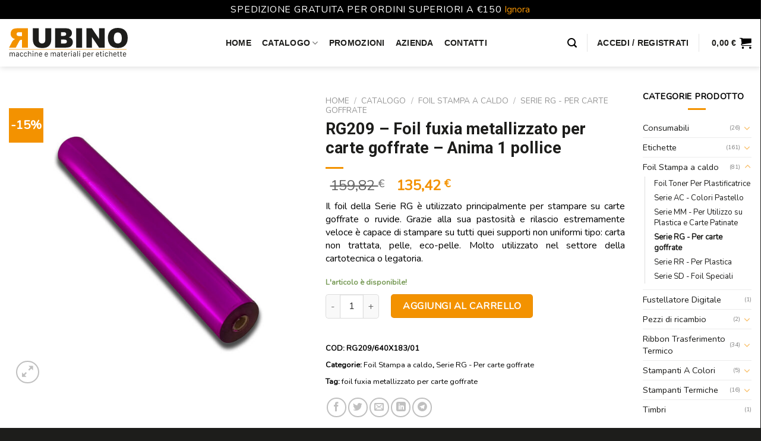

--- FILE ---
content_type: text/html; charset=UTF-8
request_url: https://rubino-shop.com/catalogo/foil-stampa-a-caldo/serie-rg-per-carte-goffrate/rg209-foil-fuxia-metallizzato-per-carte-goffrate-anima-1-pollice/
body_size: 54713
content:
<!DOCTYPE html>
<!--[if IE 9 ]> <html lang="it-IT" class="ie9 loading-site no-js"> <![endif]-->
<!--[if IE 8 ]> <html lang="it-IT" class="ie8 loading-site no-js"> <![endif]-->
<!--[if (gte IE 9)|!(IE)]><!--><html lang="it-IT" class="loading-site no-js"> <!--<![endif]-->
<head>
	<meta charset="UTF-8" />
	<link rel="profile" href="http://gmpg.org/xfn/11" />
	<link rel="pingback" href="https://rubino-shop.com/xmlrpc.php" />
	
	<meta name="viewport" content="width=device-width, initial-scale=1, maximum-scale=1.0">
	<meta name="theme-color" content="#f39200">
	<meta name="msapplication-TileColor" content="#f39200">
	<meta name="msapplication-navbutton-color" content="#f39200">
	<meta name="apple-mobile-web-app-status-bar-style" content="#f39200">
	
	<!-- Clarity tracking code for https://rubino-shop.com/ -->
	<script>
		(function(c,l,a,r,i,t,y) {
			c[a]=c[a]||function(){(c[a].q=c[a].q||[]).push(arguments)};
			t=l.createElement(r);t.async=1;t.src="https://www.clarity.ms/tag/"+i+"?ref=bwt";
			y=l.getElementsByTagName(r)[0];y.parentNode.insertBefore(t,y);
		})
		(window, document, "clarity", "script", "d5frqjkdo4");
	</script>

	<script>(function(html){html.className = html.className.replace(/\bno-js\b/,'js')})(document.documentElement);</script>
<meta name='robots' content='index, follow, max-image-preview:large, max-snippet:-1, max-video-preview:-1' />
	<style>img:is([sizes="auto" i], [sizes^="auto," i]) { contain-intrinsic-size: 3000px 1500px }</style>
	<meta name="viewport" content="width=device-width, initial-scale=1, maximum-scale=1" />
	<!-- This site is optimized with the Yoast SEO Premium plugin v18.1 (Yoast SEO v25.5) - https://yoast.com/wordpress/plugins/seo/ -->
	<title>RG209 - Foil fuxia metallizzato per carte goffrate - Anima 1 pollice - Rubino Shop</title>
	<meta name="description" content="Il foil della Serie RG è utilizzato principalmente per stampare su carte goffrate o ruvide. Grazie alla sua pastosità e rilascio estremamente veloce è capace di stampare su tutti quei supporti non uniformi tipo: carta non trattata, pelle, eco-pelle. Molto utilizzato nel settore della cartotecnica o legatoria." />
	<link rel="canonical" href="https://rubino-shop.com/catalogo/foil-stampa-a-caldo/serie-rg-per-carte-goffrate/rg209-foil-fuxia-metallizzato-per-carte-goffrate-anima-1-pollice/" />
	<meta property="og:locale" content="it_IT" />
	<meta property="og:type" content="article" />
	<meta property="og:title" content="RG209 - Foil fuxia metallizzato per carte goffrate - Anima 1 pollice - Rubino Shop" />
	<meta property="og:description" content="Il foil della Serie RG è utilizzato principalmente per stampare su carte goffrate o ruvide. Grazie alla sua pastosità e rilascio estremamente veloce è capace di stampare su tutti quei supporti non uniformi tipo: carta non trattata, pelle, eco-pelle. Molto utilizzato nel settore della cartotecnica o legatoria." />
	<meta property="og:url" content="https://rubino-shop.com/catalogo/foil-stampa-a-caldo/serie-rg-per-carte-goffrate/rg209-foil-fuxia-metallizzato-per-carte-goffrate-anima-1-pollice/" />
	<meta property="og:site_name" content="Rubino Shop" />
	<meta property="article:publisher" content="https://www.facebook.com/Rubinosrl.macchinematerialietichette" />
	<meta property="article:modified_time" content="2025-07-25T09:57:38+00:00" />
	<meta property="og:image" content="https://rubino-shop.com/wp-content/uploads/2022/11/RG209-640X183-01-000-63-scaled.jpg" />
	<meta property="og:image:width" content="2560" />
	<meta property="og:image:height" content="2560" />
	<meta property="og:image:type" content="image/jpeg" />
	<meta name="twitter:card" content="summary_large_image" />
	<meta name="twitter:label1" content="Tempo di lettura stimato" />
	<meta name="twitter:data1" content="1 minuto" />
	<script type="application/ld+json" class="yoast-schema-graph">{"@context":"https://schema.org","@graph":[{"@type":"WebPage","@id":"https://rubino-shop.com/catalogo/foil-stampa-a-caldo/serie-rg-per-carte-goffrate/rg209-foil-fuxia-metallizzato-per-carte-goffrate-anima-1-pollice/","url":"https://rubino-shop.com/catalogo/foil-stampa-a-caldo/serie-rg-per-carte-goffrate/rg209-foil-fuxia-metallizzato-per-carte-goffrate-anima-1-pollice/","name":"RG209 - Foil fuxia metallizzato per carte goffrate - Anima 1 pollice - Rubino Shop","isPartOf":{"@id":"https://rubino-shop.com/#website"},"primaryImageOfPage":{"@id":"https://rubino-shop.com/catalogo/foil-stampa-a-caldo/serie-rg-per-carte-goffrate/rg209-foil-fuxia-metallizzato-per-carte-goffrate-anima-1-pollice/#primaryimage"},"image":{"@id":"https://rubino-shop.com/catalogo/foil-stampa-a-caldo/serie-rg-per-carte-goffrate/rg209-foil-fuxia-metallizzato-per-carte-goffrate-anima-1-pollice/#primaryimage"},"thumbnailUrl":"https://rubino-shop.com/wp-content/uploads/2022/11/RG209-640X183-01-000-63-scaled.jpg","datePublished":"2022-06-01T14:26:00+00:00","dateModified":"2025-07-25T09:57:38+00:00","description":"Il foil della Serie RG è utilizzato principalmente per stampare su carte goffrate o ruvide. Grazie alla sua pastosità e rilascio estremamente veloce è capace di stampare su tutti quei supporti non uniformi tipo: carta non trattata, pelle, eco-pelle. Molto utilizzato nel settore della cartotecnica o legatoria.","breadcrumb":{"@id":"https://rubino-shop.com/catalogo/foil-stampa-a-caldo/serie-rg-per-carte-goffrate/rg209-foil-fuxia-metallizzato-per-carte-goffrate-anima-1-pollice/#breadcrumb"},"inLanguage":"it-IT","potentialAction":[{"@type":"ReadAction","target":["https://rubino-shop.com/catalogo/foil-stampa-a-caldo/serie-rg-per-carte-goffrate/rg209-foil-fuxia-metallizzato-per-carte-goffrate-anima-1-pollice/"]}]},{"@type":"ImageObject","inLanguage":"it-IT","@id":"https://rubino-shop.com/catalogo/foil-stampa-a-caldo/serie-rg-per-carte-goffrate/rg209-foil-fuxia-metallizzato-per-carte-goffrate-anima-1-pollice/#primaryimage","url":"https://rubino-shop.com/wp-content/uploads/2022/11/RG209-640X183-01-000-63-scaled.jpg","contentUrl":"https://rubino-shop.com/wp-content/uploads/2022/11/RG209-640X183-01-000-63-scaled.jpg","width":2560,"height":2560},{"@type":"BreadcrumbList","@id":"https://rubino-shop.com/catalogo/foil-stampa-a-caldo/serie-rg-per-carte-goffrate/rg209-foil-fuxia-metallizzato-per-carte-goffrate-anima-1-pollice/#breadcrumb","itemListElement":[{"@type":"ListItem","position":1,"name":"Home","item":"https://rubino-shop.com/"},{"@type":"ListItem","position":2,"name":"Catalogo","item":"https://rubino-shop.com/catalogo/"},{"@type":"ListItem","position":3,"name":"RG209 &#8211; Foil fuxia metallizzato per carte goffrate &#8211; Anima 1 pollice"}]},{"@type":"WebSite","@id":"https://rubino-shop.com/#website","url":"https://rubino-shop.com/","name":"Rubino Shop","description":"Macchine e materiale per etichette","potentialAction":[{"@type":"SearchAction","target":{"@type":"EntryPoint","urlTemplate":"https://rubino-shop.com/?s={search_term_string}"},"query-input":{"@type":"PropertyValueSpecification","valueRequired":true,"valueName":"search_term_string"}}],"inLanguage":"it-IT"}]}</script>
	<!-- / Yoast SEO Premium plugin. -->


<script type='application/javascript'>console.log('PixelYourSite PRO version 8.6.7');</script>
<link rel='dns-prefetch' href='//www.google.com' />
<link rel='dns-prefetch' href='//www.googletagmanager.com' />
<link rel='dns-prefetch' href='//cdn.jsdelivr.net' />
<link rel='dns-prefetch' href='//fonts.googleapis.com' />
<link rel="alternate" type="application/rss+xml" title="Rubino Shop &raquo; Feed" href="https://rubino-shop.com/feed/" />
<link rel="alternate" type="application/rss+xml" title="Rubino Shop &raquo; Feed dei commenti" href="https://rubino-shop.com/comments/feed/" />
<script type='text/javascript'>console.log('PixelYourSite Bing version 2.2.1');</script>
<link rel="prefetch" href="https://rubino-shop.com/wp-content/themes/flatsome/assets/js/chunk.countup.fe2c1016.js" />
<link rel="prefetch" href="https://rubino-shop.com/wp-content/themes/flatsome/assets/js/chunk.sticky-sidebar.a58a6557.js" />
<link rel="prefetch" href="https://rubino-shop.com/wp-content/themes/flatsome/assets/js/chunk.tooltips.29144c1c.js" />
<link rel="prefetch" href="https://rubino-shop.com/wp-content/themes/flatsome/assets/js/chunk.vendors-popups.947eca5c.js" />
<link rel="prefetch" href="https://rubino-shop.com/wp-content/themes/flatsome/assets/js/chunk.vendors-slider.f0d2cbc9.js" />
<style id='classic-theme-styles-inline-css' type='text/css'>
/*! This file is auto-generated */
.wp-block-button__link{color:#fff;background-color:#32373c;border-radius:9999px;box-shadow:none;text-decoration:none;padding:calc(.667em + 2px) calc(1.333em + 2px);font-size:1.125em}.wp-block-file__button{background:#32373c;color:#fff;text-decoration:none}
</style>
<link rel='stylesheet' id='contact-form-7-css' href='https://rubino-shop.com/wp-content/plugins/contact-form-7/includes/css/styles.css?ver=6.1' type='text/css' media='all' />
<link rel='stylesheet' id='cookie-law-info-css' href='https://rubino-shop.com/wp-content/plugins/webtoffee-gdpr-cookie-consent/public/css/cookie-law-info-public.css?ver=2.3.6' type='text/css' media='all' />
<link rel='stylesheet' id='cookie-law-info-gdpr-css' href='https://rubino-shop.com/wp-content/plugins/webtoffee-gdpr-cookie-consent/public/css/cookie-law-info-gdpr.css?ver=2.3.6' type='text/css' media='all' />
<style id='cookie-law-info-gdpr-inline-css' type='text/css'>
.cli-modal-content, .cli-tab-content { background-color: #ffffff; }.cli-privacy-content-text, .cli-modal .cli-modal-dialog, .cli-tab-container p, a.cli-privacy-readmore { color: #000000; }.cli-tab-header { background-color: #f2f2f2; }.cli-tab-header, .cli-tab-header a.cli-nav-link,span.cli-necessary-caption,.cli-switch .cli-slider:after { color: #000000; }.cli-switch .cli-slider:before { background-color: #ffffff; }.cli-switch input:checked + .cli-slider:before { background-color: #ffffff; }.cli-switch .cli-slider { background-color: #e3e1e8; }.cli-switch input:checked + .cli-slider { background-color: #28a745; }.cli-modal-close svg { fill: #000000; }.cli-tab-footer .wt-cli-privacy-accept-all-btn { background-color: #00acad; color: #ffffff}.cli-tab-footer .wt-cli-privacy-accept-btn { background-color: #00acad; color: #ffffff}.cli-tab-header a:before{ border-right: 1px solid #000000; border-bottom: 1px solid #000000; }
</style>
<link rel='stylesheet' id='photoswipe-css' href='https://rubino-shop.com/wp-content/plugins/woocommerce/assets/css/photoswipe/photoswipe.min.css?ver=10.0.4' type='text/css' media='all' />
<link rel='stylesheet' id='photoswipe-default-skin-css' href='https://rubino-shop.com/wp-content/plugins/woocommerce/assets/css/photoswipe/default-skin/default-skin.min.css?ver=10.0.4' type='text/css' media='all' />
<style id='woocommerce-inline-inline-css' type='text/css'>
.woocommerce form .form-row .required { visibility: visible; }
</style>
<link rel='stylesheet' id='gateway-css' href='https://rubino-shop.com/wp-content/plugins/woocommerce-paypal-payments/modules/ppcp-button/assets/css/gateway.css?ver=3.0.7' type='text/css' media='all' />
<link rel='stylesheet' id='brands-styles-css' href='https://rubino-shop.com/wp-content/plugins/woocommerce/assets/css/brands.css?ver=10.0.4' type='text/css' media='all' />
<link rel='stylesheet' id='flatsome-swatches-frontend-css' href='https://rubino-shop.com/wp-content/themes/flatsome/assets/css/extensions/flatsome-swatches-frontend.css?ver=1.0.0' type='text/css' media='all' />
<link rel='stylesheet' id='flatsome-main-css' href='https://rubino-shop.com/wp-content/themes/flatsome/assets/css/flatsome.css?ver=1.0.0' type='text/css' media='all' />
<style id='flatsome-main-inline-css' type='text/css'>
@font-face {
				font-family: "fl-icons";
				font-display: block;
				src: url(https://rubino-shop.com/wp-content/themes/flatsome/assets/css/icons/fl-icons.eot?v=1.0.0);
				src:
					url(https://rubino-shop.com/wp-content/themes/flatsome/assets/css/icons/fl-icons.eot#iefix?v=1.0.0) format("embedded-opentype"),
					url(https://rubino-shop.com/wp-content/themes/flatsome/assets/css/icons/fl-icons.woff2?v=1.0.0) format("woff2"),
					url(https://rubino-shop.com/wp-content/themes/flatsome/assets/css/icons/fl-icons.ttf?v=1.0.0) format("truetype"),
					url(https://rubino-shop.com/wp-content/themes/flatsome/assets/css/icons/fl-icons.woff?v=1.0.0) format("woff"),
					url(https://rubino-shop.com/wp-content/themes/flatsome/assets/css/icons/fl-icons.svg?v=1.0.0#fl-icons) format("svg");
			}
</style>
<link rel='stylesheet' id='flatsome-shop-css' href='https://rubino-shop.com/wp-content/themes/flatsome/assets/css/flatsome-shop.css?ver=1.0.0' type='text/css' media='all' />
<link rel='stylesheet' id='sib-front-css-css' href='https://rubino-shop.com/wp-content/plugins/mailin/css/mailin-front.css?ver=6.8.2' type='text/css' media='all' />
<link rel='stylesheet' id='flatsome-googlefonts-css' href='//fonts.googleapis.com/css?family=Roboto%3Aregular%2C700%2C700%7CNunito%3Aregular%2Cregular%7CDancing+Script%3Aregular%2C400&#038;display=swap&#038;ver=3.9' type='text/css' media='all' />
<script type="text/javascript" src="https://rubino-shop.com/wp-includes/js/jquery/jquery.min.js?ver=3.7.1" id="jquery-core-js"></script>
<script type="text/javascript" id="dlm-public-js-extra">
/* <![CDATA[ */
var dlmVars = {"logStatus":"enabled","jsErrorLogging":{"status":"","url":"https:\/\/rubino-shop.com\/wp-admin\/admin-ajax.php","nonce":"fae68532b3","action":"log_js_errors"}};
/* ]]> */
</script>
<script type="text/javascript" src="https://rubino-shop.com/wp-content/plugins/debug-log-manager/assets/js/public.js?ver=2.4.3" id="dlm-public-js"></script>
<script type="text/javascript" src="https://rubino-shop.com/wp-content/plugins/recaptcha-woo/js/rcfwc.js?ver=1.0" id="rcfwc-js-js" defer="defer" data-wp-strategy="defer"></script>
<script type="text/plain" data-cli-class="cli-blocker-script" data-cli-label="Google Recaptcha"  data-cli-script-type="necessari" data-cli-block="false" data-cli-block-if-ccpa-optout="false" data-cli-element-position="head" src="https://www.google.com/recaptcha/api.js?explicit&amp;hl=it_IT" id="recaptcha-js" defer="defer" data-wp-strategy="defer"></script>
<script type="text/javascript" id="cookie-law-info-js-extra">
/* <![CDATA[ */
var Cli_Data = {"nn_cookie_ids":["sbjs_current_add","_clck","sbjs_migrations","sbjs_first","sbjs_current","_clsk","_clsk","sib_cuid","sbjs_udata","sbjs_first_add"],"non_necessary_cookies":{"statistiche":["_ga","_gid","_gat_gtag_UA_212998692_1","_ga_1RS264BL02","sbjs_current_add","_clck","sbjs_migrations","sbjs_first","sbjs_current","_clsk","_clsk","sbjs_session","sbjs_udata","sbjs_first_add"],"marketing":["_fbp","pys_landing_page","sib_cuid"]},"cookielist":{"necessari":{"id":104,"status":true,"priority":0,"title":"Necessari","strict":true,"default_state":false,"ccpa_optout":false,"loadonstart":true},"preferenze":{"id":105,"status":true,"priority":5,"title":"Preferenze","strict":false,"default_state":false,"ccpa_optout":false,"loadonstart":false},"statistiche":{"id":107,"status":true,"priority":3,"title":"Statistiche","strict":false,"default_state":false,"ccpa_optout":true,"loadonstart":false},"marketing":{"id":108,"status":true,"priority":2,"title":"Marketing","strict":false,"default_state":false,"ccpa_optout":true,"loadonstart":false},"non-classificati":{"id":109,"status":true,"priority":1,"title":"Non classificati","strict":false,"default_state":false,"ccpa_optout":false,"loadonstart":false}},"ajax_url":"https:\/\/rubino-shop.com\/wp-admin\/admin-ajax.php","current_lang":"it","security":"b2b9cd27b6","eu_countries":["GB"],"geoIP":"enabled","use_custom_geolocation_api":"","custom_geolocation_api":"https:\/\/geoip.cookieyes.com\/geoip\/checker\/result.php","consentVersion":"6","strictlyEnabled":["necessary","obligatoire","necessari"],"cookieDomain":"","privacy_length":"250","ccpaEnabled":"1","ccpaRegionBased":"1","ccpaBarEnabled":"1","ccpaType":"ccpa_gdpr","triggerDomRefresh":"","secure_cookies":""};
var log_object = {"ajax_url":"https:\/\/rubino-shop.com\/wp-admin\/admin-ajax.php"};
/* ]]> */
</script>
<script type="text/javascript" src="https://rubino-shop.com/wp-content/plugins/webtoffee-gdpr-cookie-consent/public/js/cookie-law-info-public.js?ver=2.3.6" id="cookie-law-info-js"></script>
<script type="text/javascript" id="cookie-law-info-ccpa-js-extra">
/* <![CDATA[ */
var ccpa_data = {"opt_out_prompt":"Desideri davvero rinunciare?","opt_out_confirm":"Conferma","opt_out_cancel":"Annulla"};
/* ]]> */
</script>
<script type="text/javascript" src="https://rubino-shop.com/wp-content/plugins/webtoffee-gdpr-cookie-consent/admin/modules/ccpa/assets/js/cookie-law-info-ccpa.js?ver=2.3.6" id="cookie-law-info-ccpa-js"></script>
<script type="text/javascript" src="https://rubino-shop.com/wp-content/plugins/woocommerce/assets/js/jquery-blockui/jquery.blockUI.min.js?ver=2.7.0-wc.10.0.4" id="jquery-blockui-js" defer="defer" data-wp-strategy="defer"></script>
<script type="text/javascript" id="wc-add-to-cart-js-extra">
/* <![CDATA[ */
var wc_add_to_cart_params = {"ajax_url":"\/wp-admin\/admin-ajax.php","wc_ajax_url":"\/?wc-ajax=%%endpoint%%","i18n_view_cart":"Visualizza carrello","cart_url":"https:\/\/rubino-shop.com\/carrello\/","is_cart":"","cart_redirect_after_add":"no"};
/* ]]> */
</script>
<script type="text/javascript" src="https://rubino-shop.com/wp-content/plugins/woocommerce/assets/js/frontend/add-to-cart.min.js?ver=10.0.4" id="wc-add-to-cart-js" defer="defer" data-wp-strategy="defer"></script>
<script type="text/javascript" src="https://rubino-shop.com/wp-content/plugins/woocommerce/assets/js/photoswipe/photoswipe.min.js?ver=4.1.1-wc.10.0.4" id="photoswipe-js" defer="defer" data-wp-strategy="defer"></script>
<script type="text/javascript" src="https://rubino-shop.com/wp-content/plugins/woocommerce/assets/js/photoswipe/photoswipe-ui-default.min.js?ver=4.1.1-wc.10.0.4" id="photoswipe-ui-default-js" defer="defer" data-wp-strategy="defer"></script>
<script type="text/javascript" id="wc-single-product-js-extra">
/* <![CDATA[ */
var wc_single_product_params = {"i18n_required_rating_text":"Seleziona una valutazione","i18n_rating_options":["1 stella su 5","2 stelle su 5","3 stelle su 5","4 stelle su 5","5 stelle su 5"],"i18n_product_gallery_trigger_text":"Visualizza la galleria di immagini a schermo intero","review_rating_required":"yes","flexslider":{"rtl":false,"animation":"slide","smoothHeight":true,"directionNav":false,"controlNav":"thumbnails","slideshow":false,"animationSpeed":500,"animationLoop":false,"allowOneSlide":false},"zoom_enabled":"","zoom_options":[],"photoswipe_enabled":"1","photoswipe_options":{"shareEl":false,"closeOnScroll":false,"history":false,"hideAnimationDuration":0,"showAnimationDuration":0},"flexslider_enabled":""};
/* ]]> */
</script>
<script type="text/javascript" src="https://rubino-shop.com/wp-content/plugins/woocommerce/assets/js/frontend/single-product.min.js?ver=10.0.4" id="wc-single-product-js" defer="defer" data-wp-strategy="defer"></script>
<script type="text/javascript" src="https://rubino-shop.com/wp-content/plugins/woocommerce/assets/js/js-cookie/js.cookie.min.js?ver=2.1.4-wc.10.0.4" id="js-cookie-js" data-wp-strategy="defer"></script>
<script type="text/javascript" id="woocommerce-js-extra">
/* <![CDATA[ */
var woocommerce_params = {"ajax_url":"\/wp-admin\/admin-ajax.php","wc_ajax_url":"\/?wc-ajax=%%endpoint%%","i18n_password_show":"Mostra password","i18n_password_hide":"Nascondi password"};
/* ]]> */
</script>
<script type="text/javascript" src="https://rubino-shop.com/wp-content/plugins/woocommerce/assets/js/frontend/woocommerce.min.js?ver=10.0.4" id="woocommerce-js" defer="defer" data-wp-strategy="defer"></script>
<script type="text/plain" data-cli-class="cli-blocker-script" data-cli-label="PixelYourSite"  data-cli-script-type="marketing" data-cli-block="true" data-cli-block-if-ccpa-optout="true" data-cli-element-position="head" src="https://rubino-shop.com/wp-content/plugins/pixelyoursite-pro/dist/scripts/jquery.bind-first-0.2.3.min.js?ver=6.8.2" id="jquery-bind-first-js"></script>
<script type="text/plain" data-cli-class="cli-blocker-script" data-cli-label="PixelYourSite"  data-cli-script-type="marketing" data-cli-block="true" data-cli-block-if-ccpa-optout="true" data-cli-element-position="head" id="pys-js-extra">
/* <![CDATA[ */
var pysOptions = {"staticEvents":{"facebook":{"init_event":[{"delay":0,"type":"static","name":"PageView","eventID":"a7c1577f-de65-4846-b830-deb8d8c03e21","pixelIds":["584035456023630","599822901073076","324659979609509"],"params":{"categories":"Foil Stampa a caldo, Serie RG - Per carte goffrate","tags":"foil fuxia metallizzato per carte goffrate","page_title":"RG209 - Foil fuxia metallizzato per carte goffrate - Anima 1 pollice","post_type":"product","post_id":7092,"plugin":"PixelYourSite","event_url":"rubino-shop.com\/catalogo\/foil-stampa-a-caldo\/serie-rg-per-carte-goffrate\/rg209-foil-fuxia-metallizzato-per-carte-goffrate-anima-1-pollice\/","user_role":"guest"},"e_id":"init_event","ids":[],"hasTimeWindow":false,"timeWindow":0,"woo_order":"","edd_order":""}],"woo_view_content":[{"delay":0,"type":"static","name":"ViewContent","eventID":"14b0704e-1f92-409e-9dfc-c23a6ae41471","pixelIds":["584035456023630","599822901073076","324659979609509"],"params":{"content_ids":["RG209\/640X183\/01"],"content_type":"product","tags":"foil fuxia metallizzato per carte goffrate","content_name":"RG209 - Foil fuxia metallizzato per carte goffrate - Anima 1 pollice","category_name":"Foil Stampa a caldo, Serie RG - Per carte goffrate","value":111,"currency":"EUR","contents":[{"id":"RG209\/640X183\/01","quantity":1}],"product_price":135.42,"page_title":"RG209 - Foil fuxia metallizzato per carte goffrate - Anima 1 pollice","post_type":"product","post_id":7092,"plugin":"PixelYourSite","event_url":"rubino-shop.com\/catalogo\/foil-stampa-a-caldo\/serie-rg-per-carte-goffrate\/rg209-foil-fuxia-metallizzato-per-carte-goffrate-anima-1-pollice\/","user_role":"guest"},"e_id":"woo_view_content","ids":[],"hasTimeWindow":false,"timeWindow":0,"woo_order":"","edd_order":""}]},"ga":{"woo_view_content":[{"delay":0,"type":"static","name":"view_item","trackingIds":["UA-212998692-1","G-1RS264BL02"],"params":{"event_category":"ecommerce","items":[{"id":"RG209\/640X183\/01","name":"RG209 - Foil fuxia metallizzato per carte goffrate - Anima 1 pollice","category":"Foil Stampa a caldo\/Serie RG - Per carte goffrate","quantity":1,"price":135.42}],"non_interaction":true,"ecomm_prodid":"RG209\/640X183\/01","ecomm_pagetype":"product","ecomm_totalvalue":135.42,"page_title":"RG209 - Foil fuxia metallizzato per carte goffrate - Anima 1 pollice","post_type":"product","post_id":7092,"plugin":"PixelYourSite","event_url":"rubino-shop.com\/catalogo\/foil-stampa-a-caldo\/serie-rg-per-carte-goffrate\/rg209-foil-fuxia-metallizzato-per-carte-goffrate-anima-1-pollice\/","user_role":"guest"},"e_id":"woo_view_content","ids":[],"hasTimeWindow":false,"timeWindow":0,"eventID":"","woo_order":"","edd_order":""}],"woo_view_item_list_single":[{"delay":0,"type":"static","name":"view_item_list","trackingIds":["UA-212998692-1","G-1RS264BL02"],"params":{"event_category":"ecommerce","event_label":"RG209 - Foil fuxia metallizzato per carte goffrate - Anima 1 pollice - Related products","items":[{"id":"AC301\/770X183\/01","name":"AC301 - Foil pastello bianco per stampa a caldo - Anima 1 pollice","category":"Foil Stampa a caldo\/Serie AC - Colori Pastello","quantity":1,"price":125.66,"list_position":1,"list_name":"RG209 - Foil fuxia metallizzato per carte goffrate - Anima 1 pollice - Related products"},{"id":"AC302\/770x183\/01","name":"AC302 - Foil pastello nero opaco per stampa a caldo - Anima 1 pollice","category":"Foil Stampa a caldo\/Serie AC - Colori Pastello","quantity":1,"price":125.66,"list_position":2,"list_name":"RG209 - Foil fuxia metallizzato per carte goffrate - Anima 1 pollice - Related products"},{"id":"AC303\/760X183\/01","name":"AC303 - Foil pastello marrone per stampa a caldo - Anima 1 pollice","category":"Foil Stampa a caldo\/Serie AC - Colori Pastello","quantity":1,"price":126.88,"list_position":3,"list_name":"RG209 - Foil fuxia metallizzato per carte goffrate - Anima 1 pollice - Related products"},{"id":"AC304\/770X183\/01","name":"AC304 - Foil pastello verde chiaro per stampa a caldo - Anima 1 pollice","category":"Foil Stampa a caldo\/Serie AC - Colori Pastello","quantity":1,"price":129.32,"list_position":4,"list_name":"RG209 - Foil fuxia metallizzato per carte goffrate - Anima 1 pollice - Related products"},{"id":"AC305\/640X183\/01","name":"AC305 - Foil pastello verde scuro per stampa a caldo - Anima 1 pollice","category":"Foil Stampa a caldo\/Serie AC - Colori Pastello","quantity":1,"price":183,"list_position":5,"list_name":"RG209 - Foil fuxia metallizzato per carte goffrate - Anima 1 pollice - Related products"},{"id":"AC306\/760X183\/01","name":"AC306 - Foil pastello giallo per stampa a caldo - Anima 1 pollice","category":"Foil Stampa a caldo\/Serie AC - Colori Pastello","quantity":1,"price":126.88,"list_position":6,"list_name":"RG209 - Foil fuxia metallizzato per carte goffrate - Anima 1 pollice - Related products"},{"id":"AC307\/770X183\/01","name":"AC307 - Foil pastello arancio per stampa a caldo - Anima 1 pollice","category":"Foil Stampa a caldo\/Serie AC - Colori Pastello","quantity":1,"price":129.32,"list_position":7,"list_name":"RG209 - Foil fuxia metallizzato per carte goffrate - Anima 1 pollice - Related products"},{"id":"AC308\/770X183\/01","name":"AC308 - Foil pastello rosso per stampa a caldo - Anima 1 pollice","category":"Foil Stampa a caldo\/Serie AC - Colori Pastello","quantity":1,"price":129.32,"list_position":8,"list_name":"RG209 - Foil fuxia metallizzato per carte goffrate - Anima 1 pollice - Related products"},{"id":"AC309\/760X183\/01","name":"AC309 - Foil pastello bordeaux per stampa a caldo - Anima 1 pollice","category":"Foil Stampa a caldo\/Serie AC - Colori Pastello","quantity":1,"price":126.88,"list_position":9,"list_name":"RG209 - Foil fuxia metallizzato per carte goffrate - Anima 1 pollice - Related products"},{"id":"AC310\/770X183\/01","name":"AC310 - Foil pastello blu per stampa a caldo - Anima 1 pollice","category":"Foil Stampa a caldo\/Serie AC - Colori Pastello","quantity":1,"price":129.32,"list_position":10,"list_name":"RG209 - Foil fuxia metallizzato per carte goffrate - Anima 1 pollice - Related products"}],"non_interaction":true,"page_title":"RG209 - Foil fuxia metallizzato per carte goffrate - Anima 1 pollice","post_type":"product","post_id":7092,"plugin":"PixelYourSite","event_url":"rubino-shop.com\/catalogo\/foil-stampa-a-caldo\/serie-rg-per-carte-goffrate\/rg209-foil-fuxia-metallizzato-per-carte-goffrate-anima-1-pollice\/","user_role":"guest"},"e_id":"woo_view_item_list_single","ids":[],"hasTimeWindow":false,"timeWindow":0,"eventID":"","woo_order":"","edd_order":""}]},"bing":{"woo_view_content":[{"delay":0,"type":"static","name":"view_item","pixel_ids":["52013098"],"params":{"event_category":"ecommerce","event_label":"RG209 - Foil fuxia metallizzato per carte goffrate - Anima 1 pollice","ecomm_prodid":"7092","ecomm_pagetype":"product","page_title":"RG209 - Foil fuxia metallizzato per carte goffrate - Anima 1 pollice","post_type":"product","post_id":7092,"plugin":"PixelYourSite","event_url":"rubino-shop.com\/catalogo\/foil-stampa-a-caldo\/serie-rg-per-carte-goffrate\/rg209-foil-fuxia-metallizzato-per-carte-goffrate-anima-1-pollice\/","user_role":"guest"},"e_id":"woo_view_content","ids":[],"hasTimeWindow":false,"timeWindow":0,"eventID":"","woo_order":"","edd_order":""}]}},"dynamicEvents":{"signal_click":{"facebook":{"delay":0,"type":"dyn","name":"Signal","eventID":"255d4717-e991-452d-9e1a-f974485b5017","pixelIds":["584035456023630","599822901073076","324659979609509"],"params":{"page_title":"RG209 - Foil fuxia metallizzato per carte goffrate - Anima 1 pollice","post_type":"product","post_id":7092,"plugin":"PixelYourSite","event_url":"rubino-shop.com\/catalogo\/foil-stampa-a-caldo\/serie-rg-per-carte-goffrate\/rg209-foil-fuxia-metallizzato-per-carte-goffrate-anima-1-pollice\/","user_role":"guest"},"e_id":"signal_click","ids":[],"hasTimeWindow":false,"timeWindow":0,"woo_order":"","edd_order":""},"ga":{"delay":0,"type":"dyn","name":"Signal","trackingIds":["UA-212998692-1","G-1RS264BL02"],"params":{"non_interaction":false,"page_title":"RG209 - Foil fuxia metallizzato per carte goffrate - Anima 1 pollice","post_type":"product","post_id":7092,"plugin":"PixelYourSite","event_url":"rubino-shop.com\/catalogo\/foil-stampa-a-caldo\/serie-rg-per-carte-goffrate\/rg209-foil-fuxia-metallizzato-per-carte-goffrate-anima-1-pollice\/","user_role":"guest"},"e_id":"signal_click","ids":[],"hasTimeWindow":false,"timeWindow":0,"eventID":"","woo_order":"","edd_order":""},"bing":{"delay":0,"type":"dyn","name":"Signal","pixel_ids":["52013098"],"params":{"page_title":"RG209 - Foil fuxia metallizzato per carte goffrate - Anima 1 pollice","post_type":"product","post_id":7092,"plugin":"PixelYourSite","event_url":"rubino-shop.com\/catalogo\/foil-stampa-a-caldo\/serie-rg-per-carte-goffrate\/rg209-foil-fuxia-metallizzato-per-carte-goffrate-anima-1-pollice\/","user_role":"guest"},"e_id":"signal_click","ids":[],"hasTimeWindow":false,"timeWindow":0,"eventID":"","woo_order":"","edd_order":""}},"signal_watch_video":{"facebook":{"delay":0,"type":"dyn","name":"Signal","eventID":"abdd3cd9-c0a5-48ef-a349-88e5a19c0fc5","pixelIds":["584035456023630","599822901073076","324659979609509"],"params":{"event_action":"Video","page_title":"RG209 - Foil fuxia metallizzato per carte goffrate - Anima 1 pollice","post_type":"product","post_id":7092,"plugin":"PixelYourSite","event_url":"rubino-shop.com\/catalogo\/foil-stampa-a-caldo\/serie-rg-per-carte-goffrate\/rg209-foil-fuxia-metallizzato-per-carte-goffrate-anima-1-pollice\/","user_role":"guest"},"e_id":"signal_watch_video","ids":[],"hasTimeWindow":false,"timeWindow":0,"woo_order":"","edd_order":""},"ga":{"delay":0,"type":"dyn","name":"Signal","trackingIds":["UA-212998692-1","G-1RS264BL02"],"params":{"event_action":"Video","non_interaction":false,"page_title":"RG209 - Foil fuxia metallizzato per carte goffrate - Anima 1 pollice","post_type":"product","post_id":7092,"plugin":"PixelYourSite","event_url":"rubino-shop.com\/catalogo\/foil-stampa-a-caldo\/serie-rg-per-carte-goffrate\/rg209-foil-fuxia-metallizzato-per-carte-goffrate-anima-1-pollice\/","user_role":"guest"},"e_id":"signal_watch_video","ids":[],"hasTimeWindow":false,"timeWindow":0,"eventID":"","woo_order":"","edd_order":""},"bing":{"delay":0,"type":"dyn","name":"Signal","pixel_ids":["52013098"],"params":{"event_action":"Video","page_title":"RG209 - Foil fuxia metallizzato per carte goffrate - Anima 1 pollice","post_type":"product","post_id":7092,"plugin":"PixelYourSite","event_url":"rubino-shop.com\/catalogo\/foil-stampa-a-caldo\/serie-rg-per-carte-goffrate\/rg209-foil-fuxia-metallizzato-per-carte-goffrate-anima-1-pollice\/","user_role":"guest"},"e_id":"signal_watch_video","ids":[],"hasTimeWindow":false,"timeWindow":0,"eventID":"","woo_order":"","edd_order":""}},"signal_adsense":{"facebook":{"delay":0,"type":"dyn","name":"Signal","eventID":"60b3a5e3-b030-49e9-876c-03667bd5aa45","pixelIds":["584035456023630","599822901073076","324659979609509"],"params":{"event_action":"Adsense","page_title":"RG209 - Foil fuxia metallizzato per carte goffrate - Anima 1 pollice","post_type":"product","post_id":7092,"plugin":"PixelYourSite","event_url":"rubino-shop.com\/catalogo\/foil-stampa-a-caldo\/serie-rg-per-carte-goffrate\/rg209-foil-fuxia-metallizzato-per-carte-goffrate-anima-1-pollice\/","user_role":"guest"},"e_id":"signal_adsense","ids":[],"hasTimeWindow":false,"timeWindow":0,"woo_order":"","edd_order":""}},"signal_tel":{"facebook":{"delay":0,"type":"dyn","name":"Signal","eventID":"68f26ba2-cec5-4bc6-84ed-13c5725b28e8","pixelIds":["584035456023630","599822901073076","324659979609509"],"params":{"event_action":"Tel","page_title":"RG209 - Foil fuxia metallizzato per carte goffrate - Anima 1 pollice","post_type":"product","post_id":7092,"plugin":"PixelYourSite","event_url":"rubino-shop.com\/catalogo\/foil-stampa-a-caldo\/serie-rg-per-carte-goffrate\/rg209-foil-fuxia-metallizzato-per-carte-goffrate-anima-1-pollice\/","user_role":"guest"},"e_id":"signal_tel","ids":[],"hasTimeWindow":false,"timeWindow":0,"woo_order":"","edd_order":""},"ga":{"delay":0,"type":"dyn","name":"Signal","trackingIds":["UA-212998692-1","G-1RS264BL02"],"params":{"event_action":"Tel","non_interaction":false,"page_title":"RG209 - Foil fuxia metallizzato per carte goffrate - Anima 1 pollice","post_type":"product","post_id":7092,"plugin":"PixelYourSite","event_url":"rubino-shop.com\/catalogo\/foil-stampa-a-caldo\/serie-rg-per-carte-goffrate\/rg209-foil-fuxia-metallizzato-per-carte-goffrate-anima-1-pollice\/","user_role":"guest"},"e_id":"signal_tel","ids":[],"hasTimeWindow":false,"timeWindow":0,"eventID":"","woo_order":"","edd_order":""},"bing":{"delay":0,"type":"dyn","name":"Signal","pixel_ids":["52013098"],"params":{"event_action":"Tel","page_title":"RG209 - Foil fuxia metallizzato per carte goffrate - Anima 1 pollice","post_type":"product","post_id":7092,"plugin":"PixelYourSite","event_url":"rubino-shop.com\/catalogo\/foil-stampa-a-caldo\/serie-rg-per-carte-goffrate\/rg209-foil-fuxia-metallizzato-per-carte-goffrate-anima-1-pollice\/","user_role":"guest"},"e_id":"signal_tel","ids":[],"hasTimeWindow":false,"timeWindow":0,"eventID":"","woo_order":"","edd_order":""}},"signal_email":{"facebook":{"delay":0,"type":"dyn","name":"Signal","eventID":"17f8980f-0d02-41ce-90d1-65d6d84f4622","pixelIds":["584035456023630","599822901073076","324659979609509"],"params":{"event_action":"Email","page_title":"RG209 - Foil fuxia metallizzato per carte goffrate - Anima 1 pollice","post_type":"product","post_id":7092,"plugin":"PixelYourSite","event_url":"rubino-shop.com\/catalogo\/foil-stampa-a-caldo\/serie-rg-per-carte-goffrate\/rg209-foil-fuxia-metallizzato-per-carte-goffrate-anima-1-pollice\/","user_role":"guest"},"e_id":"signal_email","ids":[],"hasTimeWindow":false,"timeWindow":0,"woo_order":"","edd_order":""},"ga":{"delay":0,"type":"dyn","name":"Signal","trackingIds":["UA-212998692-1","G-1RS264BL02"],"params":{"event_action":"Email","non_interaction":false,"page_title":"RG209 - Foil fuxia metallizzato per carte goffrate - Anima 1 pollice","post_type":"product","post_id":7092,"plugin":"PixelYourSite","event_url":"rubino-shop.com\/catalogo\/foil-stampa-a-caldo\/serie-rg-per-carte-goffrate\/rg209-foil-fuxia-metallizzato-per-carte-goffrate-anima-1-pollice\/","user_role":"guest"},"e_id":"signal_email","ids":[],"hasTimeWindow":false,"timeWindow":0,"eventID":"","woo_order":"","edd_order":""},"bing":{"delay":0,"type":"dyn","name":"Signal","pixel_ids":["52013098"],"params":{"event_action":"Email","page_title":"RG209 - Foil fuxia metallizzato per carte goffrate - Anima 1 pollice","post_type":"product","post_id":7092,"plugin":"PixelYourSite","event_url":"rubino-shop.com\/catalogo\/foil-stampa-a-caldo\/serie-rg-per-carte-goffrate\/rg209-foil-fuxia-metallizzato-per-carte-goffrate-anima-1-pollice\/","user_role":"guest"},"e_id":"signal_email","ids":[],"hasTimeWindow":false,"timeWindow":0,"eventID":"","woo_order":"","edd_order":""}},"signal_form":{"facebook":{"delay":0,"type":"dyn","name":"Signal","eventID":"1521ef8d-ed9c-4d68-bd04-44c1c4996b4c","pixelIds":["584035456023630","599822901073076","324659979609509"],"params":{"event_action":"Form","page_title":"RG209 - Foil fuxia metallizzato per carte goffrate - Anima 1 pollice","post_type":"product","post_id":7092,"plugin":"PixelYourSite","event_url":"rubino-shop.com\/catalogo\/foil-stampa-a-caldo\/serie-rg-per-carte-goffrate\/rg209-foil-fuxia-metallizzato-per-carte-goffrate-anima-1-pollice\/","user_role":"guest"},"e_id":"signal_form","ids":[],"hasTimeWindow":false,"timeWindow":0,"woo_order":"","edd_order":""},"ga":{"delay":0,"type":"dyn","name":"Signal","trackingIds":["UA-212998692-1","G-1RS264BL02"],"params":{"event_action":"Form","non_interaction":false,"page_title":"RG209 - Foil fuxia metallizzato per carte goffrate - Anima 1 pollice","post_type":"product","post_id":7092,"plugin":"PixelYourSite","event_url":"rubino-shop.com\/catalogo\/foil-stampa-a-caldo\/serie-rg-per-carte-goffrate\/rg209-foil-fuxia-metallizzato-per-carte-goffrate-anima-1-pollice\/","user_role":"guest"},"e_id":"signal_form","ids":[],"hasTimeWindow":false,"timeWindow":0,"eventID":"","woo_order":"","edd_order":""},"bing":{"delay":0,"type":"dyn","name":"Signal","pixel_ids":["52013098"],"params":{"event_action":"Form","page_title":"RG209 - Foil fuxia metallizzato per carte goffrate - Anima 1 pollice","post_type":"product","post_id":7092,"plugin":"PixelYourSite","event_url":"rubino-shop.com\/catalogo\/foil-stampa-a-caldo\/serie-rg-per-carte-goffrate\/rg209-foil-fuxia-metallizzato-per-carte-goffrate-anima-1-pollice\/","user_role":"guest"},"e_id":"signal_form","ids":[],"hasTimeWindow":false,"timeWindow":0,"eventID":"","woo_order":"","edd_order":""}},"signal_download":{"facebook":{"delay":0,"type":"dyn","name":"Signal","extensions":["","doc","exe","js","pdf","ppt","tgz","zip","xls"],"eventID":"eba2b2cc-133a-400c-9e1c-26e745fcd67b","pixelIds":["584035456023630","599822901073076","324659979609509"],"params":{"event_action":"Download","page_title":"RG209 - Foil fuxia metallizzato per carte goffrate - Anima 1 pollice","post_type":"product","post_id":7092,"plugin":"PixelYourSite","event_url":"rubino-shop.com\/catalogo\/foil-stampa-a-caldo\/serie-rg-per-carte-goffrate\/rg209-foil-fuxia-metallizzato-per-carte-goffrate-anima-1-pollice\/","user_role":"guest"},"e_id":"signal_download","ids":[],"hasTimeWindow":false,"timeWindow":0,"woo_order":"","edd_order":""},"ga":{"delay":0,"type":"dyn","name":"Signal","extensions":["","doc","exe","js","pdf","ppt","tgz","zip","xls"],"trackingIds":["UA-212998692-1","G-1RS264BL02"],"params":{"event_action":"Download","non_interaction":false,"page_title":"RG209 - Foil fuxia metallizzato per carte goffrate - Anima 1 pollice","post_type":"product","post_id":7092,"plugin":"PixelYourSite","event_url":"rubino-shop.com\/catalogo\/foil-stampa-a-caldo\/serie-rg-per-carte-goffrate\/rg209-foil-fuxia-metallizzato-per-carte-goffrate-anima-1-pollice\/","user_role":"guest"},"e_id":"signal_download","ids":[],"hasTimeWindow":false,"timeWindow":0,"eventID":"","woo_order":"","edd_order":""},"bing":{"delay":0,"type":"dyn","name":"Signal","extensions":["","doc","exe","js","pdf","ppt","tgz","zip","xls"],"pixel_ids":["52013098"],"params":{"event_action":"Download","page_title":"RG209 - Foil fuxia metallizzato per carte goffrate - Anima 1 pollice","post_type":"product","post_id":7092,"plugin":"PixelYourSite","event_url":"rubino-shop.com\/catalogo\/foil-stampa-a-caldo\/serie-rg-per-carte-goffrate\/rg209-foil-fuxia-metallizzato-per-carte-goffrate-anima-1-pollice\/","user_role":"guest"},"e_id":"signal_download","ids":[],"hasTimeWindow":false,"timeWindow":0,"eventID":"","woo_order":"","edd_order":""}},"signal_comment":{"facebook":{"delay":0,"type":"dyn","name":"Signal","eventID":"b0b8ff36-28b0-45ad-9866-e9b8ea22da62","pixelIds":["584035456023630","599822901073076","324659979609509"],"params":{"event_action":"Comment","page_title":"RG209 - Foil fuxia metallizzato per carte goffrate - Anima 1 pollice","post_type":"product","post_id":7092,"plugin":"PixelYourSite","event_url":"rubino-shop.com\/catalogo\/foil-stampa-a-caldo\/serie-rg-per-carte-goffrate\/rg209-foil-fuxia-metallizzato-per-carte-goffrate-anima-1-pollice\/","user_role":"guest"},"e_id":"signal_comment","ids":[],"hasTimeWindow":false,"timeWindow":0,"woo_order":"","edd_order":""},"ga":{"delay":0,"type":"dyn","name":"Signal","trackingIds":["UA-212998692-1","G-1RS264BL02"],"params":{"event_action":"Comment","non_interaction":false,"page_title":"RG209 - Foil fuxia metallizzato per carte goffrate - Anima 1 pollice","post_type":"product","post_id":7092,"plugin":"PixelYourSite","event_url":"rubino-shop.com\/catalogo\/foil-stampa-a-caldo\/serie-rg-per-carte-goffrate\/rg209-foil-fuxia-metallizzato-per-carte-goffrate-anima-1-pollice\/","user_role":"guest"},"e_id":"signal_comment","ids":[],"hasTimeWindow":false,"timeWindow":0,"eventID":"","woo_order":"","edd_order":""},"bing":{"delay":0,"type":"dyn","name":"Signal","pixel_ids":["52013098"],"params":{"event_action":"Comment","page_title":"RG209 - Foil fuxia metallizzato per carte goffrate - Anima 1 pollice","post_type":"product","post_id":7092,"plugin":"PixelYourSite","event_url":"rubino-shop.com\/catalogo\/foil-stampa-a-caldo\/serie-rg-per-carte-goffrate\/rg209-foil-fuxia-metallizzato-per-carte-goffrate-anima-1-pollice\/","user_role":"guest"},"e_id":"signal_comment","ids":[],"hasTimeWindow":false,"timeWindow":0,"eventID":"","woo_order":"","edd_order":""}},"woo_select_content_single":{"6993":{"ga":{"delay":0,"type":"dyn","name":"select_content","trackingIds":["UA-212998692-1","G-1RS264BL02"],"params":{"items":[{"id":"AC313\/770X183\/01","name":"AC313 - Foil pastello magenta per stampa a caldo - Anima 1 pollice","category":"Foil Stampa a caldo\/Serie AC - Colori Pastello","quantity":1,"price":180.56,"list_position":1,"list_name":"RG209 - Foil fuxia metallizzato per carte goffrate - Anima 1 pollice - Related products"}],"event_category":"ecommerce","content_type":"product","page_title":"RG209 - Foil fuxia metallizzato per carte goffrate - Anima 1 pollice","post_type":"product","post_id":7092,"plugin":"PixelYourSite","event_url":"rubino-shop.com\/catalogo\/foil-stampa-a-caldo\/serie-rg-per-carte-goffrate\/rg209-foil-fuxia-metallizzato-per-carte-goffrate-anima-1-pollice\/","user_role":"guest"},"e_id":"woo_select_content_single","ids":[],"hasTimeWindow":false,"timeWindow":0,"eventID":"","woo_order":"","edd_order":""}},"6982":{"ga":{"delay":0,"type":"dyn","name":"select_content","trackingIds":["UA-212998692-1","G-1RS264BL02"],"params":{"items":[{"id":"AC302\/770x183\/01","name":"AC302 - Foil pastello nero opaco per stampa a caldo - Anima 1 pollice","category":"Foil Stampa a caldo\/Serie AC - Colori Pastello","quantity":1,"price":125.66,"list_position":2,"list_name":"RG209 - Foil fuxia metallizzato per carte goffrate - Anima 1 pollice - Related products"}],"event_category":"ecommerce","content_type":"product","page_title":"RG209 - Foil fuxia metallizzato per carte goffrate - Anima 1 pollice","post_type":"product","post_id":7092,"plugin":"PixelYourSite","event_url":"rubino-shop.com\/catalogo\/foil-stampa-a-caldo\/serie-rg-per-carte-goffrate\/rg209-foil-fuxia-metallizzato-per-carte-goffrate-anima-1-pollice\/","user_role":"guest"},"e_id":"woo_select_content_single","ids":[],"hasTimeWindow":false,"timeWindow":0,"eventID":"","woo_order":"","edd_order":""}},"6985":{"ga":{"delay":0,"type":"dyn","name":"select_content","trackingIds":["UA-212998692-1","G-1RS264BL02"],"params":{"items":[{"id":"AC305\/640X183\/01","name":"AC305 - Foil pastello verde scuro per stampa a caldo - Anima 1 pollice","category":"Foil Stampa a caldo\/Serie AC - Colori Pastello","quantity":1,"price":183,"list_position":3,"list_name":"RG209 - Foil fuxia metallizzato per carte goffrate - Anima 1 pollice - Related products"}],"event_category":"ecommerce","content_type":"product","page_title":"RG209 - Foil fuxia metallizzato per carte goffrate - Anima 1 pollice","post_type":"product","post_id":7092,"plugin":"PixelYourSite","event_url":"rubino-shop.com\/catalogo\/foil-stampa-a-caldo\/serie-rg-per-carte-goffrate\/rg209-foil-fuxia-metallizzato-per-carte-goffrate-anima-1-pollice\/","user_role":"guest"},"e_id":"woo_select_content_single","ids":[],"hasTimeWindow":false,"timeWindow":0,"eventID":"","woo_order":"","edd_order":""}},"6998":{"ga":{"delay":0,"type":"dyn","name":"select_content","trackingIds":["UA-212998692-1","G-1RS264BL02"],"params":{"items":[{"id":"AC318\/640X183\/01","name":"AC318 - Foil pastello crema per stampa a caldo - Anima 1 pollice","category":"Foil Stampa a caldo\/Serie AC - Colori Pastello","quantity":1,"price":107.36,"list_position":4,"list_name":"RG209 - Foil fuxia metallizzato per carte goffrate - Anima 1 pollice - Related products"}],"event_category":"ecommerce","content_type":"product","page_title":"RG209 - Foil fuxia metallizzato per carte goffrate - Anima 1 pollice","post_type":"product","post_id":7092,"plugin":"PixelYourSite","event_url":"rubino-shop.com\/catalogo\/foil-stampa-a-caldo\/serie-rg-per-carte-goffrate\/rg209-foil-fuxia-metallizzato-per-carte-goffrate-anima-1-pollice\/","user_role":"guest"},"e_id":"woo_select_content_single","ids":[],"hasTimeWindow":false,"timeWindow":0,"eventID":"","woo_order":"","edd_order":""}},"7068":{"ga":{"delay":0,"type":"dyn","name":"select_content","trackingIds":["UA-212998692-1","G-1RS264BL02"],"params":{"items":[{"id":"MM152\/640X305\/01","name":"MM152 - Foil Argento lucido per plastica e carte patinate - Anima 1 pollice","category":"Serie MM - Per Utilizzo su Plastica e Carte Patinate\/Foil Stampa a caldo","quantity":1,"price":64.66,"list_position":5,"list_name":"RG209 - Foil fuxia metallizzato per carte goffrate - Anima 1 pollice - Related products"}],"event_category":"ecommerce","content_type":"product","page_title":"RG209 - Foil fuxia metallizzato per carte goffrate - Anima 1 pollice","post_type":"product","post_id":7092,"plugin":"PixelYourSite","event_url":"rubino-shop.com\/catalogo\/foil-stampa-a-caldo\/serie-rg-per-carte-goffrate\/rg209-foil-fuxia-metallizzato-per-carte-goffrate-anima-1-pollice\/","user_role":"guest"},"e_id":"woo_select_content_single","ids":[],"hasTimeWindow":false,"timeWindow":0,"eventID":"","woo_order":"","edd_order":""}},"7067":{"ga":{"delay":0,"type":"dyn","name":"select_content","trackingIds":["UA-212998692-1","G-1RS264BL02"],"params":{"items":[{"id":"MM151\/640X305\/01","name":"MM151 - Foil oro lucido su plastica e carte patinate - Anima 1 pollice - Anima 1 pollice","category":"Serie MM - Per Utilizzo su Plastica e Carte Patinate\/Foil Stampa a caldo","quantity":1,"price":73.2,"list_position":6,"list_name":"RG209 - Foil fuxia metallizzato per carte goffrate - Anima 1 pollice - Related products"}],"event_category":"ecommerce","content_type":"product","page_title":"RG209 - Foil fuxia metallizzato per carte goffrate - Anima 1 pollice","post_type":"product","post_id":7092,"plugin":"PixelYourSite","event_url":"rubino-shop.com\/catalogo\/foil-stampa-a-caldo\/serie-rg-per-carte-goffrate\/rg209-foil-fuxia-metallizzato-per-carte-goffrate-anima-1-pollice\/","user_role":"guest"},"e_id":"woo_select_content_single","ids":[],"hasTimeWindow":false,"timeWindow":0,"eventID":"","woo_order":"","edd_order":""}},"6988":{"ga":{"delay":0,"type":"dyn","name":"select_content","trackingIds":["UA-212998692-1","G-1RS264BL02"],"params":{"items":[{"id":"AC308\/770X183\/01","name":"AC308 - Foil pastello rosso per stampa a caldo - Anima 1 pollice","category":"Foil Stampa a caldo\/Serie AC - Colori Pastello","quantity":1,"price":129.32,"list_position":7,"list_name":"RG209 - Foil fuxia metallizzato per carte goffrate - Anima 1 pollice - Related products"}],"event_category":"ecommerce","content_type":"product","page_title":"RG209 - Foil fuxia metallizzato per carte goffrate - Anima 1 pollice","post_type":"product","post_id":7092,"plugin":"PixelYourSite","event_url":"rubino-shop.com\/catalogo\/foil-stampa-a-caldo\/serie-rg-per-carte-goffrate\/rg209-foil-fuxia-metallizzato-per-carte-goffrate-anima-1-pollice\/","user_role":"guest"},"e_id":"woo_select_content_single","ids":[],"hasTimeWindow":false,"timeWindow":0,"eventID":"","woo_order":"","edd_order":""}},"7071":{"ga":{"delay":0,"type":"dyn","name":"select_content","trackingIds":["UA-212998692-1","G-1RS264BL02"],"params":{"items":[{"id":"MM155\/640X183\/01","name":"MM155 - Foil rame metallizzato per plastica e carte patinate - Anima 1 pollice","category":"Serie MM - Per Utilizzo su Plastica e Carte Patinate\/Foil Stampa a caldo","quantity":1,"price":54.9,"list_position":8,"list_name":"RG209 - Foil fuxia metallizzato per carte goffrate - Anima 1 pollice - Related products"}],"event_category":"ecommerce","content_type":"product","page_title":"RG209 - Foil fuxia metallizzato per carte goffrate - Anima 1 pollice","post_type":"product","post_id":7092,"plugin":"PixelYourSite","event_url":"rubino-shop.com\/catalogo\/foil-stampa-a-caldo\/serie-rg-per-carte-goffrate\/rg209-foil-fuxia-metallizzato-per-carte-goffrate-anima-1-pollice\/","user_role":"guest"},"e_id":"woo_select_content_single","ids":[],"hasTimeWindow":false,"timeWindow":0,"eventID":"","woo_order":"","edd_order":""}},"6991":{"ga":{"delay":0,"type":"dyn","name":"select_content","trackingIds":["UA-212998692-1","G-1RS264BL02"],"params":{"items":[{"id":"AC311\/660X183\/01","name":"AC311 - Foil pastello marrone nocciola per stampa a caldo - Anima 1 pollice","category":"Foil Stampa a caldo\/Serie AC - Colori Pastello","quantity":1,"price":109.8,"list_position":9,"list_name":"RG209 - Foil fuxia metallizzato per carte goffrate - Anima 1 pollice - Related products"}],"event_category":"ecommerce","content_type":"product","page_title":"RG209 - Foil fuxia metallizzato per carte goffrate - Anima 1 pollice","post_type":"product","post_id":7092,"plugin":"PixelYourSite","event_url":"rubino-shop.com\/catalogo\/foil-stampa-a-caldo\/serie-rg-per-carte-goffrate\/rg209-foil-fuxia-metallizzato-per-carte-goffrate-anima-1-pollice\/","user_role":"guest"},"e_id":"woo_select_content_single","ids":[],"hasTimeWindow":false,"timeWindow":0,"eventID":"","woo_order":"","edd_order":""}},"7070":{"ga":{"delay":0,"type":"dyn","name":"select_content","trackingIds":["UA-212998692-1","G-1RS264BL02"],"params":{"items":[{"id":"MM154\/640X305\/01","name":"MM154 - Foil argento satinato per plastica e carte patinate - Anima 1 pollice","category":"Serie MM - Per Utilizzo su Plastica e Carte Patinate\/Foil Stampa a caldo","quantity":1,"price":36,"list_position":10,"list_name":"RG209 - Foil fuxia metallizzato per carte goffrate - Anima 1 pollice - Related products"}],"event_category":"ecommerce","content_type":"product","page_title":"RG209 - Foil fuxia metallizzato per carte goffrate - Anima 1 pollice","post_type":"product","post_id":7092,"plugin":"PixelYourSite","event_url":"rubino-shop.com\/catalogo\/foil-stampa-a-caldo\/serie-rg-per-carte-goffrate\/rg209-foil-fuxia-metallizzato-per-carte-goffrate-anima-1-pollice\/","user_role":"guest"},"e_id":"woo_select_content_single","ids":[],"hasTimeWindow":false,"timeWindow":0,"eventID":"","woo_order":"","edd_order":""}},"6986":{"ga":{"delay":0,"type":"dyn","name":"select_content","trackingIds":["UA-212998692-1","G-1RS264BL02"],"params":{"items":[{"id":"AC306\/760X183\/01","name":"AC306 - Foil pastello giallo per stampa a caldo - Anima 1 pollice","category":"Foil Stampa a caldo\/Serie AC - Colori Pastello","quantity":1,"price":126.88,"list_position":11,"list_name":"RG209 - Foil fuxia metallizzato per carte goffrate - Anima 1 pollice - Related products"}],"event_category":"ecommerce","content_type":"product","page_title":"RG209 - Foil fuxia metallizzato per carte goffrate - Anima 1 pollice","post_type":"product","post_id":7092,"plugin":"PixelYourSite","event_url":"rubino-shop.com\/catalogo\/foil-stampa-a-caldo\/serie-rg-per-carte-goffrate\/rg209-foil-fuxia-metallizzato-per-carte-goffrate-anima-1-pollice\/","user_role":"guest"},"e_id":"woo_select_content_single","ids":[],"hasTimeWindow":false,"timeWindow":0,"eventID":"","woo_order":"","edd_order":""}},"7000":{"ga":{"delay":0,"type":"dyn","name":"select_content","trackingIds":["UA-212998692-1","G-1RS264BL02"],"params":{"items":[{"id":"AC321\/660X183\/01","name":"AC321 - Foil pastello bianco premium per stampa a caldo - Anima 1 pollice","category":"Foil Stampa a caldo\/Serie AC - Colori Pastello","quantity":1,"price":109.8,"list_position":12,"list_name":"RG209 - Foil fuxia metallizzato per carte goffrate - Anima 1 pollice - Related products"}],"event_category":"ecommerce","content_type":"product","page_title":"RG209 - Foil fuxia metallizzato per carte goffrate - Anima 1 pollice","post_type":"product","post_id":7092,"plugin":"PixelYourSite","event_url":"rubino-shop.com\/catalogo\/foil-stampa-a-caldo\/serie-rg-per-carte-goffrate\/rg209-foil-fuxia-metallizzato-per-carte-goffrate-anima-1-pollice\/","user_role":"guest"},"e_id":"woo_select_content_single","ids":[],"hasTimeWindow":false,"timeWindow":0,"eventID":"","woo_order":"","edd_order":""}},"6981":{"ga":{"delay":0,"type":"dyn","name":"select_content","trackingIds":["UA-212998692-1","G-1RS264BL02"],"params":{"items":[{"id":"AC301\/770X183\/01","name":"AC301 - Foil pastello bianco per stampa a caldo - Anima 1 pollice","category":"Foil Stampa a caldo\/Serie AC - Colori Pastello","quantity":1,"price":125.66,"list_position":13,"list_name":"RG209 - Foil fuxia metallizzato per carte goffrate - Anima 1 pollice - Related products"}],"event_category":"ecommerce","content_type":"product","page_title":"RG209 - Foil fuxia metallizzato per carte goffrate - Anima 1 pollice","post_type":"product","post_id":7092,"plugin":"PixelYourSite","event_url":"rubino-shop.com\/catalogo\/foil-stampa-a-caldo\/serie-rg-per-carte-goffrate\/rg209-foil-fuxia-metallizzato-per-carte-goffrate-anima-1-pollice\/","user_role":"guest"},"e_id":"woo_select_content_single","ids":[],"hasTimeWindow":false,"timeWindow":0,"eventID":"","woo_order":"","edd_order":""}},"6995":{"ga":{"delay":0,"type":"dyn","name":"select_content","trackingIds":["UA-212998692-1","G-1RS264BL02"],"params":{"items":[{"id":"AC315\/760X183\/01","name":"AC315 - Foil pastello azzurro per stampa a caldo - Anima 1 pollice","category":"Foil Stampa a caldo\/Serie AC - Colori Pastello","quantity":1,"price":126.88,"list_position":14,"list_name":"RG209 - Foil fuxia metallizzato per carte goffrate - Anima 1 pollice - Related products"}],"event_category":"ecommerce","content_type":"product","page_title":"RG209 - Foil fuxia metallizzato per carte goffrate - Anima 1 pollice","post_type":"product","post_id":7092,"plugin":"PixelYourSite","event_url":"rubino-shop.com\/catalogo\/foil-stampa-a-caldo\/serie-rg-per-carte-goffrate\/rg209-foil-fuxia-metallizzato-per-carte-goffrate-anima-1-pollice\/","user_role":"guest"},"e_id":"woo_select_content_single","ids":[],"hasTimeWindow":false,"timeWindow":0,"eventID":"","woo_order":"","edd_order":""}},"6989":{"ga":{"delay":0,"type":"dyn","name":"select_content","trackingIds":["UA-212998692-1","G-1RS264BL02"],"params":{"items":[{"id":"AC309\/760X183\/01","name":"AC309 - Foil pastello bordeaux per stampa a caldo - Anima 1 pollice","category":"Foil Stampa a caldo\/Serie AC - Colori Pastello","quantity":1,"price":126.88,"list_position":15,"list_name":"RG209 - Foil fuxia metallizzato per carte goffrate - Anima 1 pollice - Related products"}],"event_category":"ecommerce","content_type":"product","page_title":"RG209 - Foil fuxia metallizzato per carte goffrate - Anima 1 pollice","post_type":"product","post_id":7092,"plugin":"PixelYourSite","event_url":"rubino-shop.com\/catalogo\/foil-stampa-a-caldo\/serie-rg-per-carte-goffrate\/rg209-foil-fuxia-metallizzato-per-carte-goffrate-anima-1-pollice\/","user_role":"guest"},"e_id":"woo_select_content_single","ids":[],"hasTimeWindow":false,"timeWindow":0,"eventID":"","woo_order":"","edd_order":""}},"6990":{"ga":{"delay":0,"type":"dyn","name":"select_content","trackingIds":["UA-212998692-1","G-1RS264BL02"],"params":{"items":[{"id":"AC310\/770X183\/01","name":"AC310 - Foil pastello blu per stampa a caldo - Anima 1 pollice","category":"Foil Stampa a caldo\/Serie AC - Colori Pastello","quantity":1,"price":129.32,"list_position":16,"list_name":"RG209 - Foil fuxia metallizzato per carte goffrate - Anima 1 pollice - Related products"}],"event_category":"ecommerce","content_type":"product","page_title":"RG209 - Foil fuxia metallizzato per carte goffrate - Anima 1 pollice","post_type":"product","post_id":7092,"plugin":"PixelYourSite","event_url":"rubino-shop.com\/catalogo\/foil-stampa-a-caldo\/serie-rg-per-carte-goffrate\/rg209-foil-fuxia-metallizzato-per-carte-goffrate-anima-1-pollice\/","user_role":"guest"},"e_id":"woo_select_content_single","ids":[],"hasTimeWindow":false,"timeWindow":0,"eventID":"","woo_order":"","edd_order":""}},"6983":{"ga":{"delay":0,"type":"dyn","name":"select_content","trackingIds":["UA-212998692-1","G-1RS264BL02"],"params":{"items":[{"id":"AC303\/760X183\/01","name":"AC303 - Foil pastello marrone per stampa a caldo - Anima 1 pollice","category":"Foil Stampa a caldo\/Serie AC - Colori Pastello","quantity":1,"price":126.88,"list_position":17,"list_name":"RG209 - Foil fuxia metallizzato per carte goffrate - Anima 1 pollice - Related products"}],"event_category":"ecommerce","content_type":"product","page_title":"RG209 - Foil fuxia metallizzato per carte goffrate - Anima 1 pollice","post_type":"product","post_id":7092,"plugin":"PixelYourSite","event_url":"rubino-shop.com\/catalogo\/foil-stampa-a-caldo\/serie-rg-per-carte-goffrate\/rg209-foil-fuxia-metallizzato-per-carte-goffrate-anima-1-pollice\/","user_role":"guest"},"e_id":"woo_select_content_single","ids":[],"hasTimeWindow":false,"timeWindow":0,"eventID":"","woo_order":"","edd_order":""}},"6999":{"ga":{"delay":0,"type":"dyn","name":"select_content","trackingIds":["UA-212998692-1","G-1RS264BL02"],"params":{"items":[{"id":"AC319\/770X183\/01","name":"AC319 - Foil pastello nero premium per stampa a caldo - Anima 1 pollice","category":"Foil Stampa a caldo\/Serie AC - Colori Pastello","quantity":1,"price":129.32,"list_position":18,"list_name":"RG209 - Foil fuxia metallizzato per carte goffrate - Anima 1 pollice - Related products"}],"event_category":"ecommerce","content_type":"product","page_title":"RG209 - Foil fuxia metallizzato per carte goffrate - Anima 1 pollice","post_type":"product","post_id":7092,"plugin":"PixelYourSite","event_url":"rubino-shop.com\/catalogo\/foil-stampa-a-caldo\/serie-rg-per-carte-goffrate\/rg209-foil-fuxia-metallizzato-per-carte-goffrate-anima-1-pollice\/","user_role":"guest"},"e_id":"woo_select_content_single","ids":[],"hasTimeWindow":false,"timeWindow":0,"eventID":"","woo_order":"","edd_order":""}},"7069":{"ga":{"delay":0,"type":"dyn","name":"select_content","trackingIds":["UA-212998692-1","G-1RS264BL02"],"params":{"items":[{"id":"MM153\/640X305\/01","name":"MM153 - Foil oro satinato per plastica e carte patinate - Anima 1 pollice","category":"Serie MM - Per Utilizzo su Plastica e Carte Patinate\/Foil Stampa a caldo","quantity":1,"price":36,"list_position":19,"list_name":"RG209 - Foil fuxia metallizzato per carte goffrate - Anima 1 pollice - Related products"}],"event_category":"ecommerce","content_type":"product","page_title":"RG209 - Foil fuxia metallizzato per carte goffrate - Anima 1 pollice","post_type":"product","post_id":7092,"plugin":"PixelYourSite","event_url":"rubino-shop.com\/catalogo\/foil-stampa-a-caldo\/serie-rg-per-carte-goffrate\/rg209-foil-fuxia-metallizzato-per-carte-goffrate-anima-1-pollice\/","user_role":"guest"},"e_id":"woo_select_content_single","ids":[],"hasTimeWindow":false,"timeWindow":0,"eventID":"","woo_order":"","edd_order":""}},"6994":{"ga":{"delay":0,"type":"dyn","name":"select_content","trackingIds":["UA-212998692-1","G-1RS264BL02"],"params":{"items":[{"id":"AC314\/770X183\/01","name":"AC314 - Foil grigio perla per stampa a caldo - Anima 1 pollice","category":"Foil Stampa a caldo\/Serie AC - Colori Pastello","quantity":1,"price":129.32,"list_position":20,"list_name":"RG209 - Foil fuxia metallizzato per carte goffrate - Anima 1 pollice - Related products"}],"event_category":"ecommerce","content_type":"product","page_title":"RG209 - Foil fuxia metallizzato per carte goffrate - Anima 1 pollice","post_type":"product","post_id":7092,"plugin":"PixelYourSite","event_url":"rubino-shop.com\/catalogo\/foil-stampa-a-caldo\/serie-rg-per-carte-goffrate\/rg209-foil-fuxia-metallizzato-per-carte-goffrate-anima-1-pollice\/","user_role":"guest"},"e_id":"woo_select_content_single","ids":[],"hasTimeWindow":false,"timeWindow":0,"eventID":"","woo_order":"","edd_order":""}},"6992":{"ga":{"delay":0,"type":"dyn","name":"select_content","trackingIds":["UA-212998692-1","G-1RS264BL02"],"params":{"items":[{"id":"AC312\/640X183\/01","name":"AC312 - Foil pastello blu scuro per stampa a caldo - Anima 1 pollice","category":"Foil Stampa a caldo\/Serie AC - Colori Pastello","quantity":1,"price":152.5,"list_position":21,"list_name":"RG209 - Foil fuxia metallizzato per carte goffrate - Anima 1 pollice - Related products"}],"event_category":"ecommerce","content_type":"product","page_title":"RG209 - Foil fuxia metallizzato per carte goffrate - Anima 1 pollice","post_type":"product","post_id":7092,"plugin":"PixelYourSite","event_url":"rubino-shop.com\/catalogo\/foil-stampa-a-caldo\/serie-rg-per-carte-goffrate\/rg209-foil-fuxia-metallizzato-per-carte-goffrate-anima-1-pollice\/","user_role":"guest"},"e_id":"woo_select_content_single","ids":[],"hasTimeWindow":false,"timeWindow":0,"eventID":"","woo_order":"","edd_order":""}},"7001":{"ga":{"delay":0,"type":"dyn","name":"select_content","trackingIds":["UA-212998692-1","G-1RS264BL02"],"params":{"items":[{"id":"AC520\/660X183\/01","name":"AC520 - Foil pastello bianco HD per stampa a caldo - Anima 1 pollice","category":"Foil Stampa a caldo\/Serie AC - Colori Pastello","quantity":1,"price":107.36,"list_position":22,"list_name":"RG209 - Foil fuxia metallizzato per carte goffrate - Anima 1 pollice - Related products"}],"event_category":"ecommerce","content_type":"product","page_title":"RG209 - Foil fuxia metallizzato per carte goffrate - Anima 1 pollice","post_type":"product","post_id":7092,"plugin":"PixelYourSite","event_url":"rubino-shop.com\/catalogo\/foil-stampa-a-caldo\/serie-rg-per-carte-goffrate\/rg209-foil-fuxia-metallizzato-per-carte-goffrate-anima-1-pollice\/","user_role":"guest"},"e_id":"woo_select_content_single","ids":[],"hasTimeWindow":false,"timeWindow":0,"eventID":"","woo_order":"","edd_order":""}},"7002":{"ga":{"delay":0,"type":"dyn","name":"select_content","trackingIds":["UA-212998692-1","G-1RS264BL02"],"params":{"items":[{"id":"ARGLASERO\/640X183\/01","name":"ARGLASERO - Foil Toner argento laser per plastificatrice - Anima 1 pollice","category":"Foil Stampa a caldo\/Foil Toner Per Plastificatrice","quantity":1,"price":267.18,"list_position":23,"list_name":"RG209 - Foil fuxia metallizzato per carte goffrate - Anima 1 pollice - Related products"}],"event_category":"ecommerce","content_type":"product","page_title":"RG209 - Foil fuxia metallizzato per carte goffrate - Anima 1 pollice","post_type":"product","post_id":7092,"plugin":"PixelYourSite","event_url":"rubino-shop.com\/catalogo\/foil-stampa-a-caldo\/serie-rg-per-carte-goffrate\/rg209-foil-fuxia-metallizzato-per-carte-goffrate-anima-1-pollice\/","user_role":"guest"},"e_id":"woo_select_content_single","ids":[],"hasTimeWindow":false,"timeWindow":0,"eventID":"","woo_order":"","edd_order":""}},"6984":{"ga":{"delay":0,"type":"dyn","name":"select_content","trackingIds":["UA-212998692-1","G-1RS264BL02"],"params":{"items":[{"id":"AC304\/770X183\/01","name":"AC304 - Foil pastello verde chiaro per stampa a caldo - Anima 1 pollice","category":"Foil Stampa a caldo\/Serie AC - Colori Pastello","quantity":1,"price":129.32,"list_position":24,"list_name":"RG209 - Foil fuxia metallizzato per carte goffrate - Anima 1 pollice - Related products"}],"event_category":"ecommerce","content_type":"product","page_title":"RG209 - Foil fuxia metallizzato per carte goffrate - Anima 1 pollice","post_type":"product","post_id":7092,"plugin":"PixelYourSite","event_url":"rubino-shop.com\/catalogo\/foil-stampa-a-caldo\/serie-rg-per-carte-goffrate\/rg209-foil-fuxia-metallizzato-per-carte-goffrate-anima-1-pollice\/","user_role":"guest"},"e_id":"woo_select_content_single","ids":[],"hasTimeWindow":false,"timeWindow":0,"eventID":"","woo_order":"","edd_order":""}},"6997":{"ga":{"delay":0,"type":"dyn","name":"select_content","trackingIds":["UA-212998692-1","G-1RS264BL02"],"params":{"items":[{"id":"AC317\/640X183\/01","name":"AC317 - Foil pastello bianco lucido per stampa a caldo - Anima 1 pollice","category":"Foil Stampa a caldo\/Serie AC - Colori Pastello","quantity":1,"price":174.46,"list_position":25,"list_name":"RG209 - Foil fuxia metallizzato per carte goffrate - Anima 1 pollice - Related products"}],"event_category":"ecommerce","content_type":"product","page_title":"RG209 - Foil fuxia metallizzato per carte goffrate - Anima 1 pollice","post_type":"product","post_id":7092,"plugin":"PixelYourSite","event_url":"rubino-shop.com\/catalogo\/foil-stampa-a-caldo\/serie-rg-per-carte-goffrate\/rg209-foil-fuxia-metallizzato-per-carte-goffrate-anima-1-pollice\/","user_role":"guest"},"e_id":"woo_select_content_single","ids":[],"hasTimeWindow":false,"timeWindow":0,"eventID":"","woo_order":"","edd_order":""}},"6996":{"ga":{"delay":0,"type":"dyn","name":"select_content","trackingIds":["UA-212998692-1","G-1RS264BL02"],"params":{"items":[{"id":"AC316\/640X183\/01","name":"AC316 - Foil pastello bianco cover per stampa a caldo - Anima 1 pollice","category":"Foil Stampa a caldo\/Serie AC - Colori Pastello","quantity":1,"price":158.6,"list_position":26,"list_name":"RG209 - Foil fuxia metallizzato per carte goffrate - Anima 1 pollice - Related products"}],"event_category":"ecommerce","content_type":"product","page_title":"RG209 - Foil fuxia metallizzato per carte goffrate - Anima 1 pollice","post_type":"product","post_id":7092,"plugin":"PixelYourSite","event_url":"rubino-shop.com\/catalogo\/foil-stampa-a-caldo\/serie-rg-per-carte-goffrate\/rg209-foil-fuxia-metallizzato-per-carte-goffrate-anima-1-pollice\/","user_role":"guest"},"e_id":"woo_select_content_single","ids":[],"hasTimeWindow":false,"timeWindow":0,"eventID":"","woo_order":"","edd_order":""}},"6987":{"ga":{"delay":0,"type":"dyn","name":"select_content","trackingIds":["UA-212998692-1","G-1RS264BL02"],"params":{"items":[{"id":"AC307\/770X183\/01","name":"AC307 - Foil pastello arancio per stampa a caldo - Anima 1 pollice","category":"Foil Stampa a caldo\/Serie AC - Colori Pastello","quantity":1,"price":129.32,"list_position":27,"list_name":"RG209 - Foil fuxia metallizzato per carte goffrate - Anima 1 pollice - Related products"}],"event_category":"ecommerce","content_type":"product","page_title":"RG209 - Foil fuxia metallizzato per carte goffrate - Anima 1 pollice","post_type":"product","post_id":7092,"plugin":"PixelYourSite","event_url":"rubino-shop.com\/catalogo\/foil-stampa-a-caldo\/serie-rg-per-carte-goffrate\/rg209-foil-fuxia-metallizzato-per-carte-goffrate-anima-1-pollice\/","user_role":"guest"},"e_id":"woo_select_content_single","ids":[],"hasTimeWindow":false,"timeWindow":0,"eventID":"","woo_order":"","edd_order":""}},"7039":{"ga":{"delay":0,"type":"dyn","name":"select_content","trackingIds":["UA-212998692-1","G-1RS264BL02"],"params":{"items":[{"id":"RR101\/64X183\/01","name":"RR101\/64X183 - Foil Oro Lucido per plastica - Anima 1 pollice","category":"Serie RR - Per Plastica\/Foil Stampa a caldo","quantity":1,"price":45.32,"list_position":28,"list_name":"RG209 - Foil fuxia metallizzato per carte goffrate - Anima 1 pollice - Related products"}],"event_category":"ecommerce","content_type":"product","page_title":"RG209 - Foil fuxia metallizzato per carte goffrate - Anima 1 pollice","post_type":"product","post_id":7092,"plugin":"PixelYourSite","event_url":"rubino-shop.com\/catalogo\/foil-stampa-a-caldo\/serie-rg-per-carte-goffrate\/rg209-foil-fuxia-metallizzato-per-carte-goffrate-anima-1-pollice\/","user_role":"guest"},"e_id":"woo_select_content_single","ids":[],"hasTimeWindow":false,"timeWindow":0,"eventID":"","woo_order":"","edd_order":""}}}},"triggerEvents":[],"triggerEventTypes":[],"facebook":{"pixelIds":["584035456023630","599822901073076","324659979609509"],"advancedMatching":[],"removeMetadata":false,"wooVariableAsSimple":true,"serverApiEnabled":true,"ajaxForServerEvent":true,"wooCRSendFromServer":true,"send_external_id":true},"ga":{"trackingIds":["UA-212998692-1","G-1RS264BL02"],"enhanceLinkAttr":true,"anonimizeIP":false,"retargetingLogic":"ecomm","crossDomainEnabled":true,"crossDomainAcceptIncoming":true,"crossDomainDomains":["rubino-srl.com"],"wooVariableAsSimple":true,"isDebugEnabled":[],"disableAdvertisingFeatures":false,"disableAdvertisingPersonalization":false},"bing":{"pixelId":"52013098"},"debug":"","siteUrl":"https:\/\/rubino-shop.com","ajaxUrl":"https:\/\/rubino-shop.com\/wp-admin\/admin-ajax.php","trackUTMs":"1","trackTrafficSource":"1","user_id":"0","enable_lading_page_param":"1","cookie_duration":"7","signal_watch_video_enabled":"1","enable_event_day_param":"1","enable_event_month_param":"1","enable_event_time_param":"1","enable_remove_target_url_param":"1","enable_remove_download_url_param":"1","gdpr":{"ajax_enabled":true,"all_disabled_by_api":true,"facebook_disabled_by_api":false,"tiktok_disabled_by_api":false,"analytics_disabled_by_api":false,"google_ads_disabled_by_api":false,"pinterest_disabled_by_api":false,"bing_disabled_by_api":false,"facebook_prior_consent_enabled":true,"tiktok_prior_consent_enabled":true,"analytics_prior_consent_enabled":true,"google_ads_prior_consent_enabled":true,"pinterest_prior_consent_enabled":true,"bing_prior_consent_enabled":true,"cookiebot_integration_enabled":false,"cookiebot_facebook_consent_category":"Marketing","cookiebot_analytics_consent_category":"Statistiche","cookiebot_google_ads_consent_category":"Marketing","cookiebot_pinterest_consent_category":"Marketing","cookiebot_bing_consent_category":"Marketing","cookie_notice_integration_enabled":false,"cookie_law_info_integration_enabled":true,"real_cookie_banner_integration_enabled":false,"consent_magic_integration_enabled":false},"edd":{"enabled":false},"woo":{"enabled":true,"addToCartOnButtonEnabled":true,"addToCartOnButtonValueEnabled":true,"addToCartOnButtonValueOption":"price","woo_purchase_on_transaction":true,"singleProductId":7092,"affiliateEnabled":false,"removeFromCartSelector":"form.woocommerce-cart-form .remove","addToCartCatchMethod":"add_cart_hook","affiliateEventName":"Lead"}};
/* ]]> */
</script>
<script type="text/plain" data-cli-class="cli-blocker-script" data-cli-label="PixelYourSite"  data-cli-script-type="marketing" data-cli-block="true" data-cli-block-if-ccpa-optout="true" data-cli-element-position="head" src="https://rubino-shop.com/wp-content/plugins/pixelyoursite-pro/dist/scripts/public.js?ver=8.6.7" id="pys-js"></script>
<script type="text/javascript" src="https://rubino-shop.com/wp-content/plugins/pixelyoursite-bing/dist/scripts/public.js?ver=2.2.1" id="pys-bing-js"></script>
<script type="text/javascript" src="https://rubino-shop.com/wp-content/plugins/pixelyoursite-super-pack/dist/scripts/public.js?ver=3.0.4" id="pys_sp_public_js-js"></script>
<script type="text/javascript" id="wc-cart-fragments-js-extra">
/* <![CDATA[ */
var wc_cart_fragments_params = {"ajax_url":"\/wp-admin\/admin-ajax.php","wc_ajax_url":"\/?wc-ajax=%%endpoint%%","cart_hash_key":"wc_cart_hash_ba734c0ca778d90a8b5fda6971fecaef","fragment_name":"wc_fragments_ba734c0ca778d90a8b5fda6971fecaef","request_timeout":"5000"};
/* ]]> */
</script>
<script type="text/javascript" src="https://rubino-shop.com/wp-content/plugins/woocommerce/assets/js/frontend/cart-fragments.min.js?ver=10.0.4" id="wc-cart-fragments-js" defer="defer" data-wp-strategy="defer"></script>
<script type="text/plain" data-cli-class="cli-blocker-script" data-cli-label="PixelYourSite"  data-cli-script-type="marketing" data-cli-block="true" data-cli-block-if-ccpa-optout="true" data-cli-element-position="head" src="https://rubino-shop.com/wp-content/plugins/pixelyoursite-pro/dist/scripts/vimeo.min.js?ver=6.8.2" id="vimeo-js"></script>

<!-- Snippet del tag Google (gtag.js) aggiunto da Site Kit -->

<!-- Snippet Google Analytics aggiunto da Site Kit -->
<script type="text/plain" data-cli-class="cli-blocker-script" data-cli-label="Google Tag Manager"  data-cli-script-type="statistiche" data-cli-block="true" data-cli-block-if-ccpa-optout="true" data-cli-element-position="head" src="https://www.googletagmanager.com/gtag/js?id=G-1RS264BL02" id="google_gtagjs-js" async></script>
<script type="text/javascript" id="google_gtagjs-js-after">
/* <![CDATA[ */
window.dataLayer = window.dataLayer || [];function gtag(){dataLayer.push(arguments);}
gtag("set","linker",{"domains":["rubino-shop.com"]});
gtag("js", new Date());
gtag("set", "developer_id.dZTNiMT", true);
gtag("config", "G-1RS264BL02", {"googlesitekit_post_type":"product"});
/* ]]> */
</script>

<!-- Snippet del tag Google (gtag.js) finale aggiunto da Site Kit -->
<script type="text/javascript" id="sib-front-js-js-extra">
/* <![CDATA[ */
var sibErrMsg = {"invalidMail":"Please fill out valid email address","requiredField":"Please fill out required fields","invalidDateFormat":"Please fill out valid date format","invalidSMSFormat":"Please fill out valid phone number"};
var ajax_sib_front_object = {"ajax_url":"https:\/\/rubino-shop.com\/wp-admin\/admin-ajax.php","ajax_nonce":"e3ea3453a7","flag_url":"https:\/\/rubino-shop.com\/wp-content\/plugins\/mailin\/img\/flags\/"};
/* ]]> */
</script>
<script type="text/javascript" src="https://rubino-shop.com/wp-content/plugins/mailin/js/mailin-front.js?ver=1751991285" id="sib-front-js-js"></script>
<link rel="https://api.w.org/" href="https://rubino-shop.com/wp-json/" /><link rel="alternate" title="JSON" type="application/json" href="https://rubino-shop.com/wp-json/wp/v2/product/7092" /><link rel="EditURI" type="application/rsd+xml" title="RSD" href="https://rubino-shop.com/xmlrpc.php?rsd" />
<meta name="generator" content="WordPress 6.8.2" />
<meta name="generator" content="WooCommerce 10.0.4" />
<link rel='shortlink' href='https://rubino-shop.com/?p=7092' />
<link rel="alternate" title="oEmbed (JSON)" type="application/json+oembed" href="https://rubino-shop.com/wp-json/oembed/1.0/embed?url=https%3A%2F%2Frubino-shop.com%2Fcatalogo%2Ffoil-stampa-a-caldo%2Fserie-rg-per-carte-goffrate%2Frg209-foil-fuxia-metallizzato-per-carte-goffrate-anima-1-pollice%2F" />
<link rel="alternate" title="oEmbed (XML)" type="text/xml+oembed" href="https://rubino-shop.com/wp-json/oembed/1.0/embed?url=https%3A%2F%2Frubino-shop.com%2Fcatalogo%2Ffoil-stampa-a-caldo%2Fserie-rg-per-carte-goffrate%2Frg209-foil-fuxia-metallizzato-per-carte-goffrate-anima-1-pollice%2F&#038;format=xml" />
<meta name="generator" content="Site Kit by Google 1.157.0" /><meta name="facebook-domain-verification" content="yso3vd58p7ly22oto6f89ytchcrw62" /><meta name="facebook-domain-verification" content="i7v8aogdcdbw3egh9kga42a4tfuaoi" /><!-- Google site verification - Google for WooCommerce -->
<meta name="google-site-verification" content="vOVEkIlQ0QXrbCSVZi1katqccZl4Y4tfXtrKRh0pBv0" />
<style>.bg{opacity: 0; transition: opacity 1s; -webkit-transition: opacity 1s;} .bg-loaded{opacity: 1;}</style><!--[if IE]><link rel="stylesheet" type="text/css" href="https://rubino-shop.com/wp-content/themes/flatsome/assets/css/ie-fallback.css"><script src="//cdnjs.cloudflare.com/ajax/libs/html5shiv/3.6.1/html5shiv.js"></script><script>var head = document.getElementsByTagName('head')[0],style = document.createElement('style');style.type = 'text/css';style.styleSheet.cssText = ':before,:after{content:none !important';head.appendChild(style);setTimeout(function(){head.removeChild(style);}, 0);</script><script src="https://rubino-shop.com/wp-content/themes/flatsome/assets/libs/ie-flexibility.js"></script><![endif]-->	<noscript><style>.woocommerce-product-gallery{ opacity: 1 !important; }</style></noscript>
	<script src="https://cdn.brevo.com/js/sdk-loader.js" async></script><script>window.Brevo = window.Brevo || [];
                        Brevo.push([
                            "init",
                        {
                            client_key:"0zxbks601hb21ywzx5ow5az4",email_id : "",},]);</script><link rel="icon" href="https://rubino-shop.com/wp-content/uploads/2022/03/cropped-icona-rubino-srl-giffoni-valle-piana-salerno-macchine-e-materiali-per-etichette-32x32.png" sizes="32x32" />
<link rel="icon" href="https://rubino-shop.com/wp-content/uploads/2022/03/cropped-icona-rubino-srl-giffoni-valle-piana-salerno-macchine-e-materiali-per-etichette-192x192.png" sizes="192x192" />
<link rel="apple-touch-icon" href="https://rubino-shop.com/wp-content/uploads/2022/03/cropped-icona-rubino-srl-giffoni-valle-piana-salerno-macchine-e-materiali-per-etichette-180x180.png" />
<meta name="msapplication-TileImage" content="https://rubino-shop.com/wp-content/uploads/2022/03/cropped-icona-rubino-srl-giffoni-valle-piana-salerno-macchine-e-materiali-per-etichette-270x270.png" />
<style id="custom-css" type="text/css">:root {--primary-color: #1d1d1b;}.full-width .ubermenu-nav, .container, .row{max-width: 1890px}.row.row-collapse{max-width: 1860px}.row.row-small{max-width: 1882.5px}.row.row-large{max-width: 1920px}.header-main{height: 80px}#logo img{max-height: 80px}#logo{width:200px;}.header-bottom{min-height: 20px}.header-top{min-height: 30px}.transparent .header-main{height: 80px}.transparent #logo img{max-height: 80px}.has-transparent + .page-title:first-of-type,.has-transparent + #main > .page-title,.has-transparent + #main > div > .page-title,.has-transparent + #main .page-header-wrapper:first-of-type .page-title{padding-top: 130px;}.transparent .header-wrapper{background-color: rgba(0,0,0,0.35)!important;}.transparent .top-divider{display: none;}.header.show-on-scroll,.stuck .header-main{height:60px!important}.stuck #logo img{max-height: 60px!important}.search-form{ width: 80%;}.header-bg-color {background-color: #ffffff}.header-bottom {background-color: #ffffff}.header-main .nav > li > a{line-height: 16px }.stuck .header-main .nav > li > a{line-height: 30px }.header-bottom-nav > li > a{line-height: 16px }@media (max-width: 549px) {.header-main{height: 60px}#logo img{max-height: 60px}}.main-menu-overlay{background-color: #000000}.nav-dropdown{font-size:100%}/* Color */.accordion-title.active, .has-icon-bg .icon .icon-inner,.logo a, .primary.is-underline, .primary.is-link, .badge-outline .badge-inner, .nav-outline > li.active> a,.nav-outline >li.active > a, .cart-icon strong,[data-color='primary'], .is-outline.primary{color: #1d1d1b;}/* Color !important */[data-text-color="primary"]{color: #1d1d1b!important;}/* Background Color */[data-text-bg="primary"]{background-color: #1d1d1b;}/* Background */.scroll-to-bullets a,.featured-title, .label-new.menu-item > a:after, .nav-pagination > li > .current,.nav-pagination > li > span:hover,.nav-pagination > li > a:hover,.has-hover:hover .badge-outline .badge-inner,button[type="submit"], .button.wc-forward:not(.checkout):not(.checkout-button), .button.submit-button, .button.primary:not(.is-outline),.featured-table .title,.is-outline:hover, .has-icon:hover .icon-label,.nav-dropdown-bold .nav-column li > a:hover, .nav-dropdown.nav-dropdown-bold > li > a:hover, .nav-dropdown-bold.dark .nav-column li > a:hover, .nav-dropdown.nav-dropdown-bold.dark > li > a:hover, .header-vertical-menu__opener ,.is-outline:hover, .tagcloud a:hover,.grid-tools a, input[type='submit']:not(.is-form), .box-badge:hover .box-text, input.button.alt,.nav-box > li > a:hover,.nav-box > li.active > a,.nav-pills > li.active > a ,.current-dropdown .cart-icon strong, .cart-icon:hover strong, .nav-line-bottom > li > a:before, .nav-line-grow > li > a:before, .nav-line > li > a:before,.banner, .header-top, .slider-nav-circle .flickity-prev-next-button:hover svg, .slider-nav-circle .flickity-prev-next-button:hover .arrow, .primary.is-outline:hover, .button.primary:not(.is-outline), input[type='submit'].primary, input[type='submit'].primary, input[type='reset'].button, input[type='button'].primary, .badge-inner{background-color: #1d1d1b;}/* Border */.nav-vertical.nav-tabs > li.active > a,.scroll-to-bullets a.active,.nav-pagination > li > .current,.nav-pagination > li > span:hover,.nav-pagination > li > a:hover,.has-hover:hover .badge-outline .badge-inner,.accordion-title.active,.featured-table,.is-outline:hover, .tagcloud a:hover,blockquote, .has-border, .cart-icon strong:after,.cart-icon strong,.blockUI:before, .processing:before,.loading-spin, .slider-nav-circle .flickity-prev-next-button:hover svg, .slider-nav-circle .flickity-prev-next-button:hover .arrow, .primary.is-outline:hover{border-color: #1d1d1b}.nav-tabs > li.active > a{border-top-color: #1d1d1b}.widget_shopping_cart_content .blockUI.blockOverlay:before { border-left-color: #1d1d1b }.woocommerce-checkout-review-order .blockUI.blockOverlay:before { border-left-color: #1d1d1b }/* Fill */.slider .flickity-prev-next-button:hover svg,.slider .flickity-prev-next-button:hover .arrow{fill: #1d1d1b;}/* Background Color */[data-icon-label]:after, .secondary.is-underline:hover,.secondary.is-outline:hover,.icon-label,.button.secondary:not(.is-outline),.button.alt:not(.is-outline), .badge-inner.on-sale, .button.checkout, .single_add_to_cart_button, .current .breadcrumb-step{ background-color:#f39200; }[data-text-bg="secondary"]{background-color: #f39200;}/* Color */.secondary.is-underline,.secondary.is-link, .secondary.is-outline,.stars a.active, .star-rating:before, .woocommerce-page .star-rating:before,.star-rating span:before, .color-secondary{color: #f39200}/* Color !important */[data-text-color="secondary"]{color: #f39200!important;}/* Border */.secondary.is-outline:hover{border-color:#f39200}body{font-size: 100%;}@media screen and (max-width: 549px){body{font-size: 100%;}}body{font-family:"Nunito", sans-serif}body{font-weight: 0}body{color: #000000}.nav > li > a {font-family:"Roboto", sans-serif;}.mobile-sidebar-levels-2 .nav > li > ul > li > a {font-family:"Roboto", sans-serif;}.nav > li > a {font-weight: 700;}.mobile-sidebar-levels-2 .nav > li > ul > li > a {font-weight: 700;}h1,h2,h3,h4,h5,h6,.heading-font, .off-canvas-center .nav-sidebar.nav-vertical > li > a{font-family: "Roboto", sans-serif;}h1,h2,h3,h4,h5,h6,.heading-font,.banner h1,.banner h2{font-weight: 700;}h1,h2,h3,h4,h5,h6,.heading-font{color: #1d1d1b;}.alt-font{font-family: "Dancing Script", sans-serif;}.alt-font{font-weight: 400!important;}.header:not(.transparent) .header-nav-main.nav > li > a {color: #1d1d1b;}.header:not(.transparent) .header-nav-main.nav > li > a:hover,.header:not(.transparent) .header-nav-main.nav > li.active > a,.header:not(.transparent) .header-nav-main.nav > li.current > a,.header:not(.transparent) .header-nav-main.nav > li > a.active,.header:not(.transparent) .header-nav-main.nav > li > a.current{color: #f39200;}.header-nav-main.nav-line-bottom > li > a:before,.header-nav-main.nav-line-grow > li > a:before,.header-nav-main.nav-line > li > a:before,.header-nav-main.nav-box > li > a:hover,.header-nav-main.nav-box > li.active > a,.header-nav-main.nav-pills > li > a:hover,.header-nav-main.nav-pills > li.active > a{color:#FFF!important;background-color: #f39200;}.header:not(.transparent) .header-bottom-nav.nav > li > a{color: #1d1d1b;}.header:not(.transparent) .header-bottom-nav.nav > li > a:hover,.header:not(.transparent) .header-bottom-nav.nav > li.active > a,.header:not(.transparent) .header-bottom-nav.nav > li.current > a,.header:not(.transparent) .header-bottom-nav.nav > li > a.active,.header:not(.transparent) .header-bottom-nav.nav > li > a.current{color: #f39200;}.header-bottom-nav.nav-line-bottom > li > a:before,.header-bottom-nav.nav-line-grow > li > a:before,.header-bottom-nav.nav-line > li > a:before,.header-bottom-nav.nav-box > li > a:hover,.header-bottom-nav.nav-box > li.active > a,.header-bottom-nav.nav-pills > li > a:hover,.header-bottom-nav.nav-pills > li.active > a{color:#FFF!important;background-color: #f39200;}a{color: #f39200;}a:hover{color: #be7302;}.tagcloud a:hover{border-color: #be7302;background-color: #be7302;}.is-divider{background-color: #f39200;}.current .breadcrumb-step, [data-icon-label]:after, .button#place_order,.button.checkout,.checkout-button,.single_add_to_cart_button.button{background-color: #f39200!important }.has-equal-box-heights .box-image {padding-top: 100%;}.price del, .product_list_widget del, del .woocommerce-Price-amount { color: #000000; }ins .woocommerce-Price-amount { color: #f39200; }input[type='submit'], input[type="button"], button:not(.icon), .button:not(.icon){border-radius: 5px!important}.shop-page-title.featured-title .title-bg{ background-image: url(https://rubino-shop.com/wp-content/uploads/2022/11/RG209-640X183-01-000-63-scaled.jpg)!important;}@media screen and (min-width: 550px){.products .box-vertical .box-image{min-width: 300px!important;width: 300px!important;}}.absolute-footer, html{background-color: #1d1d1b}.header-vertical-menu__opener{height: 50px}.header-vertical-menu__opener, .header-vertical-menu__fly-out{width: 250px}.header-vertical-menu__opener{background-color: #f39200}/* Custom CSS Tablet */@media (max-width: 849px){.woocommerce-MyAccount-content .woocommerce-Addresses .col-2 {margin-top: 10%;}.col-custom-product .single_add_to_cart_button {margin-top: 25px;padding-top: 5px;padding-bottom: 5px;margin-bottom: 0px !important;width: 100% !important;}}/* Custom CSS Mobile */@media (max-width: 549px){.sec-ctb {width: 100% !important;}.form-row-three {min-width: 100% !important;}.woocommerce-store-notice{font-size: 12px;}/*SEARCH BAR MOBILE*/#wide-nav .search_categories{height: 40px;border-top-left-radius: 5px;border-bottom-left-radius: 5px;}#wide-nav .search-field{height: 40px;}#wide-nav .ux-search-submit {width: 40px;height: 40px;border-radius: 5px;}#wide-nav .ux-search-submit .icon-search {font-size: 22px;}.mobile-contact-form .column-half{width: 100%}}.label-new.menu-item > a:after{content:"Nuovo";}.label-hot.menu-item > a:after{content:"Hot";}.label-sale.menu-item > a:after{content:"Offerta";}.label-popular.menu-item > a:after{content:"Popolare";}</style>		<style type="text/css" id="wp-custom-css">
			.woocommerce-store-notice:nth-of-type(2) {
  display: none !important;
}
#wt-cli-accept-all-btn {
	font-size: 1.1em;
	width: 100%;
	margin: 1em 0px 0px 0px !important;
	padding: 15px !important;
}
.cli-wrapper {
	font-size: 1.3em;
}
.cli-bar-message {
	font-size: 1.05em;
	text-align: justify;
}
.cli-bar-btn_container {
	text-align: center;
}
#wt-cli-accept-btn{ 
	position: absolute;
	top: 0;
	right: 0;
}
#cookie-law-info-bar {
	padding: 30px 20px 30px 20px !important;
}
.product_cat-stampanti-termiche .out-of-stock {
	display: none;
}
.out-of-stock-label { 
    display: none;
}
.product-page-accordian span, .product-page-accordian p, .product-page-accordian a,
.product-page-accordian strong{
	font-family: var(--body-font) !important;
}
.sec-ctb a {
	margin-top: 10px;
	padding: 5px 0px 5px 0px;
	width: 100%;
}
.sec-ctb p {
	text-align: center;
}
.sec-ctb {
	width: 80%;
	text-align: center;
	font-size: 1.2em;
}
.tooltipster-content, .tooltipster-arrow {
	display: none;
}
.catalog-row-mega-menu a:hover, .blog-row-mega-menu a:hover {
	padding-left: 5px !important;
}
.nav-slide-header {
	color: black;
}
#responsive-form{
	margin:0 auto;
  width:100%;
}
.form-row{
	width: 100%;
}
.column-half, .column-full{
	float: left;
	position: relative;
	padding-left: 5px;
	padding-right: 5px;
	width:100%;
	-webkit-box-sizing: border-box;
  -moz-box-sizing: border-box;
  box-sizing: border-box;
}
.clearfix:after {
	content: "";
	display: table;
	clear: both;
}
.column-half{
		width: 50%;
}
.label{
	background-color: var(--secondary-color);
}
.ml15 {
  font-weight: 800;
  text-transform: uppercase;
  letter-spacing: 0.1em;
	
}
.ml15 .word {
  display: inline-block;
  line-height: 1em;
}
.accordion-inner{
	padding: 0;
}
.subtitle-prod{
	text-transform: lowercase;
	font-size: 12px;
	margin-top: -15px;
}
.policy-form{
	margin-top: -5%;
}
.box-text.text-center{
	padding-left: 0px;
	padding-right: 0px;
}
.icon-box-text h5 {
	color: var(--primary-color);
}





/*HEADER*/
.menu-mm-blog {
	color: var(--primary-color);
	font-weight: 600;
}
.header-nav-main {
	justify-content: center;
}
::-webkit-scrollbar {
	width: 10px;
}
::-webkit-scrollbar-track {
	background-color: white;
	border-radius: 9px;
}
::-webkit-scrollbar-thumb {
	background-color: var(--secondary-color);
	border-radius: 9px;
}
.top-elements{
	color: var(--secondary-color);
	font-weight:bold;
	text-decoration:underline;
}
.top-elements:hover{
	text-decoration:none;
	color: var(--secondary-color);
}
#header-contact li a {
	color: var(--primary-color);
	font-size: 12px;
	padding-bottom: 15px;
}
#header-contact li span {
	width: 80%;
	margin-left: 15px;
}
.follow-icons {
	color: white;
}
.icon-shopping-cart, .icon-user, .icon-menu, .header-search .icon-search{
	color: #000;
}
#main-menu .social-icons{
	color: var(--secondary-color);
}
.icon-angle-right {
	color: var(--primary-color);
}
.header-social-icons .social-icons a{
	color: black;
	font-size: 20px;
}
.toggle .icon-angle-down{
	color: var(--secondary-color);
}
.off-canvas .sidebar-menu {
	padding: 0px;
}
.sidebar-menu-tabs__tab.active{
	background-color: var(--secondary-color);
}
.sidebar-menu-tabs__tab-text{
	color: var(--primary-color);
}
.off-canvas:not(.off-canvas-center) .nav-vertical li>a{
	color: var(--primary-color);
	font-size: 19px;
	padding-top: 10px;
	padding-bottom: 10px;
}
.off-canvas-left.dark .mfp-content{
	background-color: white;
}
.nav > li > a {    font-family: 'Open Sans', sans-serif;
}
.header-top div, .header-top span{
	color: #d9042b;
}
#top-bar span {
	color:white;
	font-weight: bold;
}
.featured-title .page-title-inner {
	padding-top: 100px;
	padding-bottom: 50px;
}
.mega-menu-blog .post-item .box-push:hover{
	color: var(--primary-color);
}
.sub-megamenu{
	font-weight: 600;
	font-size: 19px;
}
.sub-megamenu span:hover{
	color: var(--secondary-color);
}
.mobile-sidebar li a {
	color: var(--secondary-color);
}
.mobile-sidebar li a:hover {
	color: var(--secondary-color);
}



/*BODY*/
body{
	font-family: var(--body-font);
	overflow:hidden;
	line-height: normal;
}
h1,h2,h3,h4,h5,h6, .heading-font{
	font-family: var(--heading-font);
	line-height: normal;
}
.faq-bold span{
	font-weight: bold;
}
.entry-content{
	padding-top: 0;
}
.justify-content, .justify-content-section p, .entry-content {
	text-align: justify;
}



/*FOOTER*/
.grecaptcha-badge{
	visibility: collapse !important;  
}
.absolute-footer{
	display: none;
}
.payment-icons .payment-icon{
	background-color: #fffa;
}
.leads-butt input[type='submit']:not(.is-form){
	background-color: var(--secondary-color);
}
.wpcf7-submit, #place_order{
	width: 100%;
	height: 50px;
}
.wpcf7-response-output{
	background-color: white;
	margin: 0px !important;
}
.accordion-title {
	padding: 15px 5px 10px 5%;
}
.footer-according .accordion-title .toggle{
	left: 85%;
}
.footer-according-panel .accordion-title {
	font-weight: 600;
}
.footer-according-panel .toggle .icon-angle-down{
	color: white !important;
}
.footer-according-panel .active .icon-angle-down {
	color: var(--secondary-color) !important;
}
.footer-according-panel .accordion-title.active span{
	color: var(--secondary-color);
}
.footer-according .accordion-inner a::before {
  font-weight: bold;
  color: var(--secondary-color);
  content: "-\00a0\00a0\00a0 ";
}
.text-manage-consent-footer a{
	cursor: pointer !important;
	color: #fff !important;
	border-bottom: 0px !important;
}
.text-manage-consent-footer a:hover{
	color: #fffa !important;
}
#footer a{
	color: white;
}
#footer a:hover{
	color: #fffa;
}
.footer-ux .bullet-arrow a{
	color: #777;
}
.footer-ux .bullet-arrow a:hover{
	color: black;
}



/*WOOCOMMERCE*/
.product_meta span {
	font-weight: bold;
}
.product_meta a {
	color: black;
	font-weight: 500 !important;
}
.product-page-price {
	font-size: 22px;
}
.product-section {
	border-top: 0px;
}
.product-page-accordian .accordion-inner p, .product-page-accordian .accordion-inner table {
	margin-top: 20px;
}
.product-page-accordian {
	margin-bottom: 50px;
}
.product-page-accordian .accordion-title .toggle{
	left: 85%;
}
.product-page-sections .entry-content {
	margin-top: 20px;
	padding-bottom: 0px;
}
.sticky-add-to-cart--active .wc_stripe_product_payment_methods {
	display: none;
}
.sticky-add-to-cart--active .single_add_to_cart_button {
	margin-top: 5px;
}
.select2-container .selection .select2-selection--multiple {
	padding: 0px !important;
}
.product_meta span{
	border: 0px;
}
.col-custom-product .ppc-button-wrapper {
	margin-bottom: 50px;
}
.col-custom-product .single_add_to_cart_button {
		margin-bottom: 0px !important;
		width: 75%;
	box-shadow: 0 0 0 0 rgba(0, 0, 0, 1);
	transform: scale(1);
	animation: pulse 2s infinite;
}
@keyframes pulse {
	0% {
		transform: scale(0.95);
		box-shadow: 0 0 0 0 rgba(0, 0, 0, 0.7);
	}

	70% {
		transform: scale(1);
		box-shadow: 0 0 0 5px rgba(0, 0, 0, 0);
	}

	100% {
		transform: scale(0.95);
		box-shadow: 0 0 0 0 rgba(0, 0, 0, 0);
	}
}
.wc-proceed-to-checkout a{
	font-size: 18px;
	padding-top: 5px;
	padding-bottom: 5px;
		box-shadow: 0 0 0 0 rgba(0, 0, 0, 1);
	transform: scale(1);
	animation: pulse 2s infinite;
}
.place-order .button {
		box-shadow: 0 0 0 0 rgba(0, 0, 0, 1);
	transform: scale(1);
	animation: pulse 2s infinite;
}
.wpcf7-form {
	margin-bottom: 0px;
}
.flex-grow p, .wpcf7-form , .invalid {
	font-weight: bold;
	margin-bottom: 10px;
}
.col-custom-product .woocommerce-breadcrumb, .col-custom-product .is-divider {
	display: none;
}
.checkout-button {
	margin-bottom: 25px !important;
}
.box-blog-post .image-cover, .entry-image img {
	border-bottom-right-radius: 25px;
	border-top-left-radius: 25px;
}
.product-category .box-image {
	border-radius: 25px;
}
.woocommerce-mini-cart__buttons a{
	padding: 0 !important;
}
.woocommerce-table--order-details, .woocommerce-customer-details--phone{
	margin-bottom: 0;
}
.form-row-three {
	max-width: 31% !important;
	margin-right: 2% !important;
	display: inline-table;
}
.date-loop {
	background-color: red;
	color: white;
	padding: 2px;
}
.woo-slg-social-container legend{
	font-weight: 400;
}
.woo-slg-social-container{
	text-align: center;
}
.woo-slg-social-container .woo-slg-social-btn {
	min-width: 40% !important;
}
.woocommerce-LoopProduct-link, .woocommerce-loop-product__link, .woocommerce-LoopProduct-link, .woocommerce-loop-product__link:hover {
	color: #000000;	
}
.product-short-description, .product-footer {
	text-align: justify;
}
.widget_price_filter .ui-slider .ui-slider-range, .widget_price_filter .ui-slider .ui-slider-handle {
	background-color: var(--secondary-color);
}
.widget_price_filter .price_slider_amount .button {
	background-color: var(--primary-color);
}
.category-filter-row a{
	background-color: var(--secondary-color);
	color: white;
	padding: 10px 15px 10px 15px;
	border-radius: 10px;
}
.ecommerce-notice {
	background-color: #e5e5e5;
	padding: 10px;
	margin: 5% 0% 5% 0%;
	font-size: 17px;
}
.ecommerce-notice .hours-enf{
	color: var(--secondary-color);
	font-weight: 500;
}
.ecommerce-notice .date-enf{
	color: black;
	text-decoration: underline;
	font-weight: 500;
	
}
.amount-left-free-shipping {
	margin: 5% 0% 5% 0%;
	color: white;
	background-color: #f54337;
	padding: 10px;
	font-size: 17px;
}
.variations .label {
	background-color: white;
}
.woocommerce-variation-price {
	font-size: 20px;
}
.woocommerce-product-attributes th, .woocommerce-product-attributes td{
	color: inherit;
	font-weight: 500;
}
.woocommerce-product-attributes td{
	font-style: oblique;
}
.checkout-sidebar{
	overflow:hidden;
}
.pswp__caption__center{
	display: none;
}
.woocommerce-widget-layered-nav-dropdown__submit {
	color: white;
	width: 100%;
	margin-top: 5%;
}
.woocommerce-Price-amount{
	margin-left: .3em;
}
.woocommerce-LoopProduct-link ,.woocommerce-loop-product__link {
	text-transform: uppercase;
	font-weight: 500;
}
.menu-faq{
	font-weight: bold;
	margin-bottom: 50px;
}
.menu-faq a::before {
  font-weight: bold;
  color: var(--secondary-color);
  content: "-\00a0\00a0\00a0 ";
}
.product-categories a{
	color: var(--primary-color) !important;
}



/*RESPONSIVE*/
@media (max-width: 560px)  {
	.nav>li>a>i.icon-menu{
		font-size: 30px;
	}
	.nav>li>a>i{
		font-size: 25px;
	}
}

@media (max-width: 480px)  {
	.off-canvas-right .mfp-content, .off-canvas-left .mfp-content{
	width: 80%;
	}
	.single_add_to_cart_button {
		padding: 2px 10px 2px 10px;
		max-width: 100%;
	}
	.quantity+.button{
		font-size: 0.9em;
	}
	.button-continue-shopping{
		padding: 10px 7px 10px 7px;
	}
}


:root {
	/* Typography */
		--heading-font: 'Roboto';
		--body-font: 'Nunito';
    --headings-weight: 700;
    --headings-case: normal;
    --headings-spacing: normal;
    /* Colors */
    --primary-color: #1d1d1b;
    --secondary-color: #f39200;
    --success-color: #7a9c59;
    --alert-color: #b20000;
    --section-background-color: #f6f6f6;
}		</style>
		<style id="infinite-scroll-css" type="text/css">.page-load-status,.archive .woocommerce-pagination {display: none;}</style><style id="flatsome-swatches-css" type="text/css">.variations th,.variations td {display: block;}.variations .label {display: flex;align-items: center;}.variations .label label {margin: .5em 0;}.ux-swatch-selected-value {font-weight: normal;font-size: .9em;}</style>
		<!-- Global site tag (gtag.js) - Google Ads: AW-676054945 - Google for WooCommerce -->
		<script type="text/plain" data-cli-class="cli-blocker-script" data-cli-label="Google Tag Manager"  data-cli-script-type="statistiche" data-cli-block="true" data-cli-block-if-ccpa-optout="true" data-cli-element-position="head" async src="https://www.googletagmanager.com/gtag/js?id=AW-676054945"></script>
		<script>
			window.dataLayer = window.dataLayer || [];
			function gtag() { dataLayer.push(arguments); }
			gtag( 'consent', 'default', {
				analytics_storage: 'denied',
				ad_storage: 'denied',
				ad_user_data: 'denied',
				ad_personalization: 'denied',
				region: ['AT', 'BE', 'BG', 'HR', 'CY', 'CZ', 'DK', 'EE', 'FI', 'FR', 'DE', 'GR', 'HU', 'IS', 'IE', 'IT', 'LV', 'LI', 'LT', 'LU', 'MT', 'NL', 'NO', 'PL', 'PT', 'RO', 'SK', 'SI', 'ES', 'SE', 'GB', 'CH'],
				wait_for_update: 500,
			} );
			gtag('js', new Date());
			gtag('set', 'developer_id.dOGY3NW', true);
			gtag("config", "AW-676054945", { "groups": "GLA", "send_page_view": false });		</script>

		</head>

<body class="wp-singular product-template-default single single-product postid-7092 wp-theme-flatsome wp-child-theme-flatsome-child theme-flatsome woocommerce woocommerce-page woocommerce-demo-store woocommerce-no-js header-shadow lightbox nav-dropdown-has-arrow parallax-mobile mobile-submenu-slide mobile-submenu-slide-levels-2">

<p role="complementary" aria-label="Avviso" class="woocommerce-store-notice demo_store" data-notice-id="f8a917742a9d35039d2446edfdb48c00" style="display:none;"><span class="uppercase notice-woo"> SPEDIZIONE GRATUITA per ordini superiori a €150</span> <a role="button" href="#" class="woocommerce-store-notice__dismiss-link">Ignora</a></p><p role="complementary" aria-label="Avviso" class="woocommerce-store-notice demo_store" data-notice-id="f8a917742a9d35039d2446edfdb48c00" style="display:none;"><span class="uppercase notice-woo"> SPEDIZIONE GRATUITA per ordini superiori a €150</span> <a role="button" href="#" class="woocommerce-store-notice__dismiss-link">Ignora</a></p><script type="text/javascript">
/* <![CDATA[ */
gtag("event", "page_view", {send_to: "GLA"});
/* ]]> */
</script>

<a class="skip-link screen-reader-text" href="#main">Skip to content</a>

<div id="wrapper">

	
	<header id="header" class="header has-sticky sticky-jump">
		<div class="header-wrapper">
			<div id="masthead" class="header-main ">
      <div class="header-inner flex-row container logo-left" role="navigation">

          <!-- Logo -->
          <div id="logo" class="flex-col logo">
            
<!-- Header logo -->
<a href="https://rubino-shop.com/" title="Rubino Shop - Macchine e materiale per etichette" rel="home">
		<img width="200" height="80" src="https://rubino-shop.com/wp-content/uploads/2022/03/logo-rubino-srl-giffoni-valle-piana-salerno-macchine-e-materiali-per-etichette.svg" class="header_logo header-logo" alt="Rubino Shop"/><img  width="1" height="1" src="https://rubino-shop.com/wp-content/uploads/2022/03/logo-rubino-srl-giffoni-valle-piana-salerno-macchine-e-materiali-per-etichette-total-white.svg" class="header-logo-dark" alt="Rubino Shop"/></a>
          </div>

          <!-- Mobile Left Elements -->
          <div class="flex-col show-for-medium flex-left">
            <ul class="mobile-nav nav nav-left ">
                          </ul>
          </div>

          <!-- Left Elements -->
          <div class="flex-col hide-for-medium flex-left
            flex-grow">
            <ul class="header-nav header-nav-main nav nav-left  nav-size-medium nav-spacing-medium nav-uppercase nav-prompts-overlay" >
              <li id="menu-item-2402" class="menu-item menu-item-type-custom menu-item-object-custom menu-item-home menu-item-2402 menu-item-design-default"><a href="https://rubino-shop.com" class="nav-top-link">Home</a></li>
<li id="menu-item-2403" class="menu-item menu-item-type-post_type menu-item-object-page menu-item-has-children current_page_parent menu-item-2403 menu-item-design-full-width menu-item-has-block has-dropdown"><a href="https://rubino-shop.com/catalogo/" class="nav-top-link">Catalogo<i class="icon-angle-down" ></i></a><div class="sub-menu nav-dropdown">	<section class="section" id="section_1418772687">
		<div class="bg section-bg fill bg-fill  bg-loaded" >

			
			
			

		</div>

		
	<div class="ux-shape-divider ux-shape-divider--bottom ux-shape-divider--style-waves-opacity-2">
		<svg viewBox="0 0 1000 300" xmlns="http://www.w3.org/2000/svg" preserveAspectRatio="none">
  <path class="ux-shape-fill" opacity="0.15" d="M0 299L-2 19.9998C153 -16.0002 308 155 413 184C515.64 212.35 562 152 645 153C725 154 787 206 874 233C939.54 253.34 975 248 1000 244.61V299H0Z"/>
  <path class="ux-shape-fill" opacity="0.3" d="M0 300L-2 34C155 -9.00003 300 178 403 212C504.11 245.38 562 165 645 166C725 167 790.09 220.07 874 253C939.21 278.59 978.07 269.72 1000 263.61V300H0Z"/>
  <path class="ux-shape-fill" d="M0 300L-1 69.7099C216 56.9999 299.47 198.86 403 226C506 253 577 196 660 197C740 198 790.09 234.07 874 267C935.23 291 982 282.61 1000 277.61V300H0Z"/>
</svg>
	</div>

		<div class="section-content relative">
			

<div class="row row-collapse"  id="row-573310866">


	<div id="col-136082566" class="col small-12 large-12"  >
				<div class="col-inner"  >
			
			

<div class="row row-large"  id="row-264914468">


	<div id="col-226368778" class="col medium-6 small-12 large-6"  >
				<div class="col-inner"  >
			
			

<div class="row catalog-row-mega-menu"  id="row-760431398">


	<div id="col-644265952" class="col medium-6 small-12 large-6"  >
				<div class="col-inner"  >
			
			

	<div class="ux-menu stack stack-col justify-start menu-mm-blog ux-menu--divider-solid">
		

	<div class="ux-menu-link flex menu-item">
		<a class="ux-menu-link__link flex" href="https://rubino-shop.com/macchine-e-materiali-per-etichette/etichette/"  >
			<i class="ux-menu-link__icon text-center icon-angle-right" ></i>			<span class="ux-menu-link__text">
				Etichette			</span>
		</a>
	</div>
	

	<div class="ux-menu-link flex menu-item">
		<a class="ux-menu-link__link flex" href="https://rubino-shop.com/macchine-e-materiali-per-etichette/foil-stampa-a-caldo/"  >
			<i class="ux-menu-link__icon text-center icon-angle-right" ></i>			<span class="ux-menu-link__text">
				Foil stampa a caldo			</span>
		</a>
	</div>
	

	<div class="ux-menu-link flex menu-item">
		<a class="ux-menu-link__link flex" href="https://rubino-shop.com/macchine-e-materiali-per-etichette/ribbon-trasferimento-termico/"  >
			<i class="ux-menu-link__icon text-center icon-angle-right" ></i>			<span class="ux-menu-link__text">
				Ribbon Trasferimento Termico			</span>
		</a>
	</div>
	

	<div class="ux-menu-link flex menu-item">
		<a class="ux-menu-link__link flex" href="https://rubino-shop.com/macchine-e-materiali-per-etichette/stampanti-a-colori/"  >
			<i class="ux-menu-link__icon text-center icon-angle-right" ></i>			<span class="ux-menu-link__text">
				Stampanti a Colori			</span>
		</a>
	</div>
	

	<div class="ux-menu-link flex menu-item">
		<a class="ux-menu-link__link flex" href="https://rubino-shop.com/macchine-e-materiali-per-etichette/stampanti-a-colori/inkjet/"  >
			<i class="ux-menu-link__icon text-center icon-angle-right" ></i>			<span class="ux-menu-link__text">
				Stampanti Inkjet			</span>
		</a>
	</div>
	

	<div class="ux-menu-link flex menu-item">
		<a class="ux-menu-link__link flex" href="https://rubino-shop.com/macchine-e-materiali-per-etichette/stampanti-a-colori/led-laser/"  >
			<i class="ux-menu-link__icon text-center icon-angle-right" ></i>			<span class="ux-menu-link__text">
				Stampanti Laser			</span>
		</a>
	</div>
	

	<div class="ux-menu-link flex menu-item">
		<a class="ux-menu-link__link flex" href="https://rubino-shop.com/macchine-e-materiali-per-etichette/stampanti-termiche/"  >
			<i class="ux-menu-link__icon text-center icon-angle-right" ></i>			<span class="ux-menu-link__text">
				Stampanti Termiche			</span>
		</a>
	</div>
	


	</div>
	

		</div>
					</div>

	

	<div id="col-19333661" class="col medium-6 small-12 large-6"  >
				<div class="col-inner"  >
			
			

	<div class="ux-menu stack stack-col justify-start menu-mm-blog ux-menu--divider-solid">
		

	<div class="ux-menu-link flex menu-item label-popular">
		<a class="ux-menu-link__link flex" href="https://rubino-shop.com/macchine-e-materiali-per-etichette/consumabili/"  >
			<i class="ux-menu-link__icon text-center icon-angle-right" ></i>			<span class="ux-menu-link__text">
				Consumabili			</span>
		</a>
	</div>
	

	<div class="ux-menu-link flex menu-item">
		<a class="ux-menu-link__link flex" href="https://rubino-shop.com/produttore/epson/"  >
			<i class="ux-menu-link__icon text-center icon-angle-right" ></i>			<span class="ux-menu-link__text">
				Epson			</span>
		</a>
	</div>
	

	<div class="ux-menu-link flex menu-item">
		<a class="ux-menu-link__link flex" href="https://rubino-shop.com/produttore/honeywell/"  >
			<i class="ux-menu-link__icon text-center icon-angle-right" ></i>			<span class="ux-menu-link__text">
				Honeywell			</span>
		</a>
	</div>
	

	<div class="ux-menu-link flex menu-item">
		<a class="ux-menu-link__link flex" href="https://rubino-shop.com/catalogo/stampanti-a-colori/led-laser/oki-pro1050-stampante-per-etichette-cd-led-a-colori-1200-x-1200-dpi-cablato/"  >
			<i class="ux-menu-link__icon text-center icon-angle-right" ></i>			<span class="ux-menu-link__text">
				OKI Pro1050			</span>
		</a>
	</div>
	

	<div class="ux-menu-link flex menu-item">
		<a class="ux-menu-link__link flex" href="https://rubino-shop.com/produttore/brother/"  >
			<i class="ux-menu-link__icon text-center icon-angle-right" ></i>			<span class="ux-menu-link__text">
				Brother			</span>
		</a>
	</div>
	


	</div>
	

		</div>
					</div>

	

</div>

		</div>
					</div>

	

	<div id="col-2027086205" class="col medium-6 small-12 large-6"  >
				<div class="col-inner"  >
			
			


  
    <div class="row large-columns-3 medium-columns- small-columns-2 row-small">
  <div class="product-category col" >
            <div class="col-inner">
              <a aria-label="Visita categoria del prodotto Consumabili" href="https://rubino-shop.com/macchine-e-materiali-per-etichette/consumabili/">                <div class="box box-category has-hover box-normal ">
                <div class="box-image" >
                  <div class="image-zoom-fade image-cover" style="padding-top:99%;">
                  <img src="https://rubino-shop.com/wp-content/uploads/2025/07/consumabili-cartucce-box-manutenzione.jpg" alt="Consumabili" width="300" height="300" />                                                      </div>
                </div>
                <div class="box-text text-center" >
                  <div class="box-text-inner">
                      <h5 class="uppercase header-title">
                              Consumabili                      </h5>
                                            
                  </div>
                </div>
                </div>
            </a>            </div>
            </div><div class="product-category col" >
            <div class="col-inner">
              <a aria-label="Visita categoria del prodotto Etichette" href="https://rubino-shop.com/macchine-e-materiali-per-etichette/etichette/">                <div class="box box-category has-hover box-normal ">
                <div class="box-image" >
                  <div class="image-zoom-fade image-cover" style="padding-top:99%;">
                  <img src="https://rubino-shop.com/wp-content/uploads/2025/07/etichette.jpg" alt="Etichette" width="300" height="300" />                                                      </div>
                </div>
                <div class="box-text text-center" >
                  <div class="box-text-inner">
                      <h5 class="uppercase header-title">
                              Etichette                      </h5>
                                            
                  </div>
                </div>
                </div>
            </a>            </div>
            </div><div class="product-category col" >
            <div class="col-inner">
              <a aria-label="Visita categoria del prodotto Foil Stampa a caldo" href="https://rubino-shop.com/macchine-e-materiali-per-etichette/foil-stampa-a-caldo/">                <div class="box box-category has-hover box-normal ">
                <div class="box-image" >
                  <div class="image-zoom-fade image-cover" style="padding-top:99%;">
                  <img src="https://rubino-shop.com/wp-content/uploads/2025/07/foil-stampa-a-caldo1.jpg" alt="Foil Stampa a caldo" width="300" height="300" />                                                      </div>
                </div>
                <div class="box-text text-center" >
                  <div class="box-text-inner">
                      <h5 class="uppercase header-title">
                              Foil Stampa a caldo                      </h5>
                                            
                  </div>
                </div>
                </div>
            </a>            </div>
            </div></div>


		</div>
					</div>

	

</div>

		</div>
				
<style>
#col-136082566 > .col-inner {
  padding: 60px 0px 0px 0px;
}
</style>
	</div>

	

</div>

		</div>

		
<style>
#section_1418772687 {
  padding-top: 0px;
  padding-bottom: 0px;
}
#section_1418772687 .ux-shape-divider--top svg {
  height: 150px;
  --divider-top-width: 100%;
}
#section_1418772687 .ux-shape-divider--bottom svg {
  height: 400px;
  --divider-width: 100%;
}
#section_1418772687 .ux-shape-divider--bottom .ux-shape-fill {
  fill: #f39200;
}
</style>
	</section>
	</div></li>
<li id="menu-item-8480" class="menu-item menu-item-type-post_type menu-item-object-page menu-item-8480 menu-item-design-default"><a href="https://rubino-shop.com/promozioni/" class="nav-top-link">Promozioni</a></li>
<li id="menu-item-2407" class="menu-item menu-item-type-post_type menu-item-object-page menu-item-2407 menu-item-design-default"><a href="https://rubino-shop.com/azienda/" class="nav-top-link">Azienda</a></li>
<li id="menu-item-2406" class="menu-item menu-item-type-post_type menu-item-object-page menu-item-2406 menu-item-design-default"><a href="https://rubino-shop.com/contatti/" class="nav-top-link">Contatti</a></li>
            </ul>
          </div>

          <!-- Right Elements -->
          <div class="flex-col hide-for-medium flex-right">
            <ul class="header-nav header-nav-main nav nav-right  nav-size-medium nav-spacing-medium nav-uppercase nav-prompts-overlay">
              <li class="header-search header-search-lightbox has-icon">
			<a href="#search-lightbox" aria-label="Cerca" data-open="#search-lightbox" data-focus="input.search-field"
		class="is-small">
		<i class="icon-search" style="font-size:16px;"></i></a>
			
	<div id="search-lightbox" class="mfp-hide dark text-center">
		<div class="searchform-wrapper ux-search-box relative is-large"><form role="search" method="get" class="searchform" action="https://rubino-shop.com/">
	<div class="flex-row relative">
						<div class="flex-col flex-grow">
			<label class="screen-reader-text" for="woocommerce-product-search-field-0">Cerca:</label>
			<input type="search" id="woocommerce-product-search-field-0" class="search-field mb-0" placeholder="Cosa stai cercando?" value="" name="s" />
			<input type="hidden" name="post_type" value="product" />
					</div>
		<div class="flex-col">
			<button type="submit" value="Cerca" class="ux-search-submit submit-button secondary button icon mb-0" aria-label="Submit">
				<i class="icon-search" ></i>			</button>
		</div>
	</div>
	<div class="live-search-results text-left z-top"></div>
</form>
</div>	</div>
</li>
<li class="header-divider"></li><li class="account-item has-icon
    "
>

<a href="https://rubino-shop.com/mio-account/"
    class="nav-top-link nav-top-not-logged-in is-small"
      >
    <span>
    Accedi     / Registrati  </span>
  
</a>



</li>
<li class="header-divider"></li><li class="cart-item has-icon">

	<a href="https://rubino-shop.com/carrello/" class="header-cart-link off-canvas-toggle nav-top-link is-small" data-open="#cart-popup" data-class="off-canvas-cart" title="Carrello" data-pos="right">

<span class="header-cart-title">
          <span class="cart-price"><span class="woocommerce-Price-amount amount"><bdi>0,00&nbsp;<span class="woocommerce-Price-currencySymbol">&euro;</span></bdi></span></span>
  </span>

    <i class="icon-shopping-cart"
    data-icon-label="0">
  </i>
  </a>



  <!-- Cart Sidebar Popup -->
  <div id="cart-popup" class="mfp-hide widget_shopping_cart">
  <div class="cart-popup-inner inner-padding">
      <div class="cart-popup-title text-center">
          <h4 class="uppercase">Carrello</h4>
          <div class="is-divider"></div>
      </div>
      <div class="widget_shopping_cart_content">
          

	<p class="woocommerce-mini-cart__empty-message">Nessun prodotto nel carrello.</p>


      </div>
      
	<div class="woocommerce-info message-wrapper">
		<div class="message-container container medium-text-center">
			<p class="amount-left-free-shipping"><i class="icon-star" style="color:white"> Ottieni la <strong>spedizione gratuita!</strong> per ordini superiori a 150,00&nbsp;&euro;</i></p>		</div>
	</div>
<div class="header-cart-content"><p class="amount-left-free-shipping"></p></div>      <div class="cart-sidebar-content relative"></div><div class="payment-icons inline-block"><div class="payment-icon"><svg version="1.1" xmlns="http://www.w3.org/2000/svg" xmlns:xlink="http://www.w3.org/1999/xlink"  viewBox="0 0 64 32">
<path d="M42.667-0c-4.099 0-7.836 1.543-10.667 4.077-2.831-2.534-6.568-4.077-10.667-4.077-8.836 0-16 7.163-16 16s7.164 16 16 16c4.099 0 7.835-1.543 10.667-4.077 2.831 2.534 6.568 4.077 10.667 4.077 8.837 0 16-7.163 16-16s-7.163-16-16-16zM11.934 19.828l0.924-5.809-2.112 5.809h-1.188v-5.809l-1.056 5.809h-1.584l1.32-7.657h2.376v4.753l1.716-4.753h2.508l-1.32 7.657h-1.585zM19.327 18.244c-0.088 0.528-0.178 0.924-0.264 1.188v0.396h-1.32v-0.66c-0.353 0.528-0.924 0.792-1.716 0.792-0.442 0-0.792-0.132-1.056-0.396-0.264-0.351-0.396-0.792-0.396-1.32 0-0.792 0.218-1.364 0.66-1.716 0.614-0.44 1.364-0.66 2.244-0.66h0.66v-0.396c0-0.351-0.353-0.528-1.056-0.528-0.442 0-1.012 0.088-1.716 0.264 0.086-0.351 0.175-0.792 0.264-1.32 0.703-0.264 1.32-0.396 1.848-0.396 1.496 0 2.244 0.616 2.244 1.848 0 0.353-0.046 0.749-0.132 1.188-0.089 0.616-0.179 1.188-0.264 1.716zM24.079 15.076c-0.264-0.086-0.66-0.132-1.188-0.132s-0.792 0.177-0.792 0.528c0 0.177 0.044 0.31 0.132 0.396l0.528 0.264c0.792 0.442 1.188 1.012 1.188 1.716 0 1.409-0.838 2.112-2.508 2.112-0.792 0-1.366-0.044-1.716-0.132 0.086-0.351 0.175-0.836 0.264-1.452 0.703 0.177 1.188 0.264 1.452 0.264 0.614 0 0.924-0.175 0.924-0.528 0-0.175-0.046-0.308-0.132-0.396-0.178-0.175-0.396-0.308-0.66-0.396-0.792-0.351-1.188-0.924-1.188-1.716 0-1.407 0.792-2.112 2.376-2.112 0.792 0 1.32 0.045 1.584 0.132l-0.265 1.451zM27.512 15.208h-0.924c0 0.442-0.046 0.838-0.132 1.188 0 0.088-0.022 0.264-0.066 0.528-0.046 0.264-0.112 0.442-0.198 0.528v0.528c0 0.353 0.175 0.528 0.528 0.528 0.175 0 0.35-0.044 0.528-0.132l-0.264 1.452c-0.264 0.088-0.66 0.132-1.188 0.132-0.881 0-1.32-0.44-1.32-1.32 0-0.528 0.086-1.099 0.264-1.716l0.66-4.225h1.584l-0.132 0.924h0.792l-0.132 1.585zM32.66 17.32h-3.3c0 0.442 0.086 0.749 0.264 0.924 0.264 0.264 0.66 0.396 1.188 0.396s1.1-0.175 1.716-0.528l-0.264 1.584c-0.442 0.177-1.012 0.264-1.716 0.264-1.848 0-2.772-0.924-2.772-2.773 0-1.142 0.264-2.024 0.792-2.64 0.528-0.703 1.188-1.056 1.98-1.056 0.703 0 1.274 0.22 1.716 0.66 0.35 0.353 0.528 0.881 0.528 1.584 0.001 0.617-0.046 1.145-0.132 1.585zM35.3 16.132c-0.264 0.97-0.484 2.201-0.66 3.697h-1.716l0.132-0.396c0.35-2.463 0.614-4.4 0.792-5.809h1.584l-0.132 0.924c0.264-0.44 0.528-0.703 0.792-0.792 0.264-0.264 0.528-0.308 0.792-0.132-0.088 0.088-0.31 0.706-0.66 1.848-0.353-0.086-0.661 0.132-0.925 0.66zM41.241 19.697c-0.353 0.177-0.838 0.264-1.452 0.264-0.881 0-1.584-0.308-2.112-0.924-0.528-0.528-0.792-1.32-0.792-2.376 0-1.32 0.35-2.42 1.056-3.3 0.614-0.879 1.496-1.32 2.64-1.32 0.44 0 1.056 0.132 1.848 0.396l-0.264 1.584c-0.528-0.264-1.012-0.396-1.452-0.396-0.707 0-1.235 0.264-1.584 0.792-0.353 0.442-0.528 1.144-0.528 2.112 0 0.616 0.132 1.056 0.396 1.32 0.264 0.353 0.614 0.528 1.056 0.528 0.44 0 0.924-0.132 1.452-0.396l-0.264 1.717zM47.115 15.868c-0.046 0.264-0.066 0.484-0.066 0.66-0.088 0.442-0.178 1.035-0.264 1.782-0.088 0.749-0.178 1.254-0.264 1.518h-1.32v-0.66c-0.353 0.528-0.924 0.792-1.716 0.792-0.442 0-0.792-0.132-1.056-0.396-0.264-0.351-0.396-0.792-0.396-1.32 0-0.792 0.218-1.364 0.66-1.716 0.614-0.44 1.32-0.66 2.112-0.66h0.66c0.086-0.086 0.132-0.218 0.132-0.396 0-0.351-0.353-0.528-1.056-0.528-0.442 0-1.012 0.088-1.716 0.264 0-0.351 0.086-0.792 0.264-1.32 0.703-0.264 1.32-0.396 1.848-0.396 1.496 0 2.245 0.616 2.245 1.848 0.001 0.089-0.021 0.264-0.065 0.529zM49.69 16.132c-0.178 0.528-0.396 1.762-0.66 3.697h-1.716l0.132-0.396c0.35-1.935 0.614-3.872 0.792-5.809h1.584c0 0.353-0.046 0.66-0.132 0.924 0.264-0.44 0.528-0.703 0.792-0.792 0.35-0.175 0.614-0.218 0.792-0.132-0.353 0.442-0.574 1.056-0.66 1.848-0.353-0.086-0.66 0.132-0.925 0.66zM54.178 19.828l0.132-0.528c-0.353 0.442-0.838 0.66-1.452 0.66-0.707 0-1.188-0.218-1.452-0.66-0.442-0.614-0.66-1.232-0.66-1.848 0-1.142 0.308-2.067 0.924-2.773 0.44-0.703 1.056-1.056 1.848-1.056 0.528 0 1.056 0.264 1.584 0.792l0.264-2.244h1.716l-1.32 7.657h-1.585zM16.159 17.98c0 0.442 0.175 0.66 0.528 0.66 0.35 0 0.614-0.132 0.792-0.396 0.264-0.264 0.396-0.66 0.396-1.188h-0.397c-0.881 0-1.32 0.31-1.32 0.924zM31.076 15.076c-0.088 0-0.178-0.043-0.264-0.132h-0.264c-0.528 0-0.881 0.353-1.056 1.056h1.848v-0.396l-0.132-0.264c-0.001-0.086-0.047-0.175-0.133-0.264zM43.617 17.98c0 0.442 0.175 0.66 0.528 0.66 0.35 0 0.614-0.132 0.792-0.396 0.264-0.264 0.396-0.66 0.396-1.188h-0.396c-0.881 0-1.32 0.31-1.32 0.924zM53.782 15.076c-0.353 0-0.66 0.22-0.924 0.66-0.178 0.264-0.264 0.749-0.264 1.452 0 0.792 0.264 1.188 0.792 1.188 0.35 0 0.66-0.175 0.924-0.528 0.264-0.351 0.396-0.879 0.396-1.584-0.001-0.792-0.311-1.188-0.925-1.188z"></path>
</svg>
</div><div class="payment-icon"><svg version="1.1" xmlns="http://www.w3.org/2000/svg" xmlns:xlink="http://www.w3.org/1999/xlink"  viewBox="0 0 64 32">
<path d="M10.781 7.688c-0.251-1.283-1.219-1.688-2.344-1.688h-8.376l-0.061 0.405c5.749 1.469 10.469 4.595 12.595 10.501l-1.813-9.219zM13.125 19.688l-0.531-2.781c-1.096-2.907-3.752-5.594-6.752-6.813l4.219 15.939h5.469l8.157-20.032h-5.501l-5.062 13.688zM27.72 26.061l3.248-20.061h-5.187l-3.251 20.061h5.189zM41.875 5.656c-5.125 0-8.717 2.72-8.749 6.624-0.032 2.877 2.563 4.469 4.531 5.439 2.032 0.968 2.688 1.624 2.688 2.499 0 1.344-1.624 1.939-3.093 1.939-2.093 0-3.219-0.251-4.875-1.032l-0.688-0.344-0.719 4.499c1.219 0.563 3.437 1.064 5.781 1.064 5.437 0.032 8.97-2.688 9.032-6.843 0-2.282-1.405-4-4.376-5.439-1.811-0.904-2.904-1.563-2.904-2.499 0-0.843 0.936-1.72 2.968-1.72 1.688-0.029 2.936 0.314 3.875 0.752l0.469 0.248 0.717-4.344c-1.032-0.406-2.656-0.844-4.656-0.844zM55.813 6c-1.251 0-2.189 0.376-2.72 1.688l-7.688 18.374h5.437c0.877-2.467 1.096-3 1.096-3 0.592 0 5.875 0 6.624 0 0 0 0.157 0.688 0.624 3h4.813l-4.187-20.061h-4zM53.405 18.938c0 0 0.437-1.157 2.064-5.594-0.032 0.032 0.437-1.157 0.688-1.907l0.374 1.72c0.968 4.781 1.189 5.781 1.189 5.781-0.813 0-3.283 0-4.315 0z"></path>
</svg>
</div><div class="payment-icon"><svg version="1.1" xmlns="http://www.w3.org/2000/svg" xmlns:xlink="http://www.w3.org/1999/xlink"  viewBox="0 0 64 32">
<path d="M14.219 12.834h-4.379c0-0.719-0.084-1.201-0.253-1.446-0.26-0.363-0.98-0.545-2.157-0.545-1.144 0-1.901 0.104-2.271 0.314s-0.555 0.667-0.555 1.37c0 0.637 0.164 1.057 0.493 1.257 0.236 0.143 0.547 0.227 0.934 0.252l0.883 0.063c1.893 0.125 3.075 0.214 3.546 0.264 1.497 0.151 2.582 0.548 3.255 1.194 0.53 0.504 0.845 1.161 0.947 1.973 0.059 0.486 0.088 1.036 0.088 1.647 0 1.408-0.134 2.439-0.403 3.093-0.488 1.199-1.583 1.956-3.287 2.275-0.714 0.134-1.806 0.202-3.276 0.202-2.452 0-4.161-0.146-5.126-0.439-1.184-0.359-1.965-1.087-2.343-2.184-0.211-0.611-0.316-1.628-0.316-3.050h4.379c0 0.159 0.001 0.28 0.001 0.364 0 0.76 0.218 1.247 0.654 1.465 0.302 0.15 0.666 0.229 1.094 0.238h1.61c0.822 0 1.346-0.042 1.572-0.127 0.403-0.158 0.667-0.413 0.793-0.765 0.067-0.218 0.1-0.498 0.1-0.842 0-0.77-0.281-1.238-0.842-1.407-0.211-0.066-1.187-0.159-2.929-0.276-1.4-0.1-2.372-0.196-2.916-0.289-1.434-0.268-2.389-0.82-2.866-1.657-0.419-0.711-0.628-1.788-0.628-3.228 0-1.096 0.113-1.976 0.34-2.637s0.591-1.164 1.096-1.507c0.738-0.527 1.683-0.837 2.833-0.929 0.957-0.084 2.018-0.126 3.186-0.126 1.838 0 3.148 0.106 3.928 0.315 1.906 0.512 2.858 1.946 2.858 4.303 0 0.192-0.014 0.481-0.043 0.867zM33.476 24.745v-17.49h8.77c1.203 0 2.12 0.098 2.751 0.294 1.443 0.452 2.41 1.377 2.906 2.776 0.255 0.734 0.384 1.839 0.384 3.315 0 1.774-0.142 3.049-0.423 3.825-0.563 1.535-1.72 2.419-3.468 2.648-0.205 0.035-1.080 0.065-2.625 0.090l-0.781 0.026h-2.806v4.516h-4.708zM38.183 16.172h2.934c0.931-0.033 1.496-0.105 1.7-0.217 0.278-0.153 0.465-0.46 0.558-0.918 0.059-0.306 0.089-0.76 0.089-1.364 0-0.74-0.059-1.288-0.178-1.646-0.169-0.502-0.575-0.807-1.217-0.918-0.127-0.017-0.431-0.026-0.913-0.026h-2.973v5.089zM58.334 21.722h-6.294l-0.845 3.023h-4.87l5.255-17.489h7.1l5.32 17.489h-4.767l-0.899-3.023zM57.4 18.315l-2.205-7.581-2.14 7.581h4.346zM26.979 9.716c1.941 0 3.674 0.894 4.813 2.295l1.014-2.175c-1.587-1.499-3.747-2.424-6.129-2.424-3.709 0-6.882 2.24-8.184 5.411h-1.979l-1.169 2.504h2.545c-0.019 0.232-0.031 0.465-0.031 0.702 0 0.287 0.015 0.571 0.044 0.851h-1.279l-1.168 2.506h3.098c1.339 3.091 4.472 5.26 8.123 5.26 1.84 0 3.547-0.551 4.961-1.493v-3.070c-1.139 1.296-2.803 2.115-4.66 2.115-2.17 0-4.078-1.119-5.19-2.812h6.486l1.169-2.506h-8.608c-0.045-0.301-0.069-0.609-0.069-0.924 0-0.212 0.011-0.422 0.031-0.63h9.37l1.168-2.504h-9.728c1.076-1.857 3.078-3.107 5.372-3.107z"></path>
</svg>
</div><div class="payment-icon"><svg version="1.1" xmlns="http://www.w3.org/2000/svg" xmlns:xlink="http://www.w3.org/1999/xlink"  viewBox="0 0 64 32">
<path d="M35.255 12.078h-2.396c-0.229 0-0.444 0.114-0.572 0.303l-3.306 4.868-1.4-4.678c-0.088-0.292-0.358-0.493-0.663-0.493h-2.355c-0.284 0-0.485 0.28-0.393 0.548l2.638 7.745-2.481 3.501c-0.195 0.275 0.002 0.655 0.339 0.655h2.394c0.227 0 0.439-0.111 0.569-0.297l7.968-11.501c0.191-0.275-0.006-0.652-0.341-0.652zM19.237 16.718c-0.23 1.362-1.311 2.276-2.691 2.276-0.691 0-1.245-0.223-1.601-0.644-0.353-0.417-0.485-1.012-0.374-1.674 0.214-1.35 1.313-2.294 2.671-2.294 0.677 0 1.227 0.225 1.589 0.65 0.365 0.428 0.509 1.027 0.404 1.686zM22.559 12.078h-2.384c-0.204 0-0.378 0.148-0.41 0.351l-0.104 0.666-0.166-0.241c-0.517-0.749-1.667-1-2.817-1-2.634 0-4.883 1.996-5.321 4.796-0.228 1.396 0.095 2.731 0.888 3.662 0.727 0.856 1.765 1.212 3.002 1.212 2.123 0 3.3-1.363 3.3-1.363l-0.106 0.662c-0.040 0.252 0.155 0.479 0.41 0.479h2.147c0.341 0 0.63-0.247 0.684-0.584l1.289-8.161c0.040-0.251-0.155-0.479-0.41-0.479zM8.254 12.135c-0.272 1.787-1.636 1.787-2.957 1.787h-0.751l0.527-3.336c0.031-0.202 0.205-0.35 0.41-0.35h0.345c0.899 0 1.747 0 2.185 0.511 0.262 0.307 0.341 0.761 0.242 1.388zM7.68 7.473h-4.979c-0.341 0-0.63 0.248-0.684 0.584l-2.013 12.765c-0.040 0.252 0.155 0.479 0.41 0.479h2.378c0.34 0 0.63-0.248 0.683-0.584l0.543-3.444c0.053-0.337 0.343-0.584 0.683-0.584h1.575c3.279 0 5.172-1.587 5.666-4.732 0.223-1.375 0.009-2.456-0.635-3.212-0.707-0.832-1.962-1.272-3.628-1.272zM60.876 7.823l-2.043 12.998c-0.040 0.252 0.155 0.479 0.41 0.479h2.055c0.34 0 0.63-0.248 0.683-0.584l2.015-12.765c0.040-0.252-0.155-0.479-0.41-0.479h-2.299c-0.205 0.001-0.379 0.148-0.41 0.351zM54.744 16.718c-0.23 1.362-1.311 2.276-2.691 2.276-0.691 0-1.245-0.223-1.601-0.644-0.353-0.417-0.485-1.012-0.374-1.674 0.214-1.35 1.313-2.294 2.671-2.294 0.677 0 1.227 0.225 1.589 0.65 0.365 0.428 0.509 1.027 0.404 1.686zM58.066 12.078h-2.384c-0.204 0-0.378 0.148-0.41 0.351l-0.104 0.666-0.167-0.241c-0.516-0.749-1.667-1-2.816-1-2.634 0-4.883 1.996-5.321 4.796-0.228 1.396 0.095 2.731 0.888 3.662 0.727 0.856 1.765 1.212 3.002 1.212 2.123 0 3.3-1.363 3.3-1.363l-0.106 0.662c-0.040 0.252 0.155 0.479 0.41 0.479h2.147c0.341 0 0.63-0.247 0.684-0.584l1.289-8.161c0.040-0.252-0.156-0.479-0.41-0.479zM43.761 12.135c-0.272 1.787-1.636 1.787-2.957 1.787h-0.751l0.527-3.336c0.031-0.202 0.205-0.35 0.41-0.35h0.345c0.899 0 1.747 0 2.185 0.511 0.261 0.307 0.34 0.761 0.241 1.388zM43.187 7.473h-4.979c-0.341 0-0.63 0.248-0.684 0.584l-2.013 12.765c-0.040 0.252 0.156 0.479 0.41 0.479h2.554c0.238 0 0.441-0.173 0.478-0.408l0.572-3.619c0.053-0.337 0.343-0.584 0.683-0.584h1.575c3.279 0 5.172-1.587 5.666-4.732 0.223-1.375 0.009-2.456-0.635-3.212-0.707-0.832-1.962-1.272-3.627-1.272z"></path>
</svg>
</div><div class="payment-icon"><svg version="1.1" xmlns="http://www.w3.org/2000/svg" xmlns:xlink="http://www.w3.org/1999/xlink"  viewBox="0 0 64 32">
<path d="M13.043 8.356c-0.46 0-0.873 0.138-1.24 0.413s-0.662 0.681-0.885 1.217c-0.223 0.536-0.334 1.112-0.334 1.727 0 0.568 0.119 0.99 0.358 1.265s0.619 0.413 1.141 0.413c0.508 0 1.096-0.131 1.765-0.393v1.327c-0.693 0.262-1.389 0.393-2.089 0.393-0.884 0-1.572-0.254-2.063-0.763s-0.736-1.229-0.736-2.161c0-0.892 0.181-1.712 0.543-2.462s0.846-1.32 1.452-1.709 1.302-0.584 2.089-0.584c0.435 0 0.822 0.038 1.159 0.115s0.7 0.217 1.086 0.421l-0.616 1.276c-0.369-0.201-0.673-0.333-0.914-0.398s-0.478-0.097-0.715-0.097zM19.524 12.842h-2.47l-0.898 1.776h-1.671l3.999-7.491h1.948l0.767 7.491h-1.551l-0.125-1.776zM19.446 11.515l-0.136-1.786c-0.035-0.445-0.052-0.876-0.052-1.291v-0.184c-0.153 0.408-0.343 0.84-0.569 1.296l-0.982 1.965h1.739zM27.049 12.413c0 0.711-0.257 1.273-0.773 1.686s-1.213 0.62-2.094 0.62c-0.769 0-1.389-0.153-1.859-0.46v-1.398c0.672 0.367 1.295 0.551 1.869 0.551 0.39 0 0.694-0.072 0.914-0.217s0.329-0.343 0.329-0.595c0-0.147-0.024-0.275-0.070-0.385s-0.114-0.214-0.201-0.309c-0.087-0.095-0.303-0.269-0.648-0.52-0.481-0.337-0.818-0.67-1.013-1s-0.293-0.685-0.293-1.066c0-0.439 0.108-0.831 0.324-1.176s0.523-0.614 0.922-0.806 0.857-0.288 1.376-0.288c0.755 0 1.446 0.168 2.073 0.505l-0.569 1.189c-0.543-0.252-1.044-0.378-1.504-0.378-0.289 0-0.525 0.077-0.71 0.23s-0.276 0.355-0.276 0.607c0 0.207 0.058 0.389 0.172 0.543s0.372 0.36 0.773 0.615c0.421 0.272 0.736 0.572 0.945 0.9s0.313 0.712 0.313 1.151zM33.969 14.618h-1.597l0.7-3.22h-2.46l-0.7 3.22h-1.592l1.613-7.46h1.597l-0.632 2.924h2.459l0.632-2.924h1.592l-1.613 7.46zM46.319 9.831c0 0.963-0.172 1.824-0.517 2.585s-0.816 1.334-1.415 1.722c-0.598 0.388-1.288 0.582-2.067 0.582-0.891 0-1.587-0.251-2.086-0.753s-0.749-1.198-0.749-2.090c0-0.902 0.172-1.731 0.517-2.488s0.82-1.338 1.425-1.743c0.605-0.405 1.306-0.607 2.099-0.607 0.888 0 1.575 0.245 2.063 0.735s0.73 1.176 0.73 2.056zM43.395 8.356c-0.421 0-0.808 0.155-1.159 0.467s-0.627 0.739-0.828 1.283-0.3 1.135-0.3 1.771c0 0.5 0.116 0.877 0.348 1.133s0.558 0.383 0.979 0.383 0.805-0.148 1.151-0.444c0.346-0.296 0.617-0.714 0.812-1.255s0.292-1.148 0.292-1.822c0-0.483-0.113-0.856-0.339-1.12-0.227-0.264-0.546-0.396-0.957-0.396zM53.427 14.618h-1.786l-1.859-5.644h-0.031l-0.021 0.163c-0.111 0.735-0.227 1.391-0.344 1.97l-0.757 3.511h-1.436l1.613-7.46h1.864l1.775 5.496h0.021c0.042-0.259 0.109-0.628 0.203-1.107s0.407-1.942 0.94-4.388h1.43l-1.613 7.461zM13.296 20.185c0 0.98-0.177 1.832-0.532 2.556s-0.868 1.274-1.539 1.652c-0.672 0.379-1.464 0.568-2.376 0.568h-2.449l1.678-7.68h2.15c0.977 0 1.733 0.25 2.267 0.751s0.801 1.219 0.801 2.154zM8.925 23.615c0.536 0 1.003-0.133 1.401-0.399s0.71-0.657 0.934-1.174c0.225-0.517 0.337-1.108 0.337-1.773 0-0.54-0.131-0.95-0.394-1.232s-0.64-0.423-1.132-0.423h-0.624l-1.097 5.001h0.575zM18.64 24.96h-4.436l1.678-7.68h4.442l-0.293 1.334h-2.78l-0.364 1.686h2.59l-0.299 1.334h-2.59l-0.435 1.98h2.78l-0.293 1.345zM20.509 24.96l1.678-7.68h1.661l-1.39 6.335h2.78l-0.294 1.345h-4.436zM26.547 24.96l1.694-7.68h1.656l-1.694 7.68h-1.656zM33.021 23.389c0.282-0.774 0.481-1.27 0.597-1.487l2.346-4.623h1.716l-4.061 7.68h-1.814l-0.689-7.68h1.602l0.277 4.623c0.015 0.157 0.022 0.39 0.022 0.699-0.007 0.361-0.018 0.623-0.033 0.788h0.038zM41.678 24.96h-4.437l1.678-7.68h4.442l-0.293 1.334h-2.78l-0.364 1.686h2.59l-0.299 1.334h-2.59l-0.435 1.98h2.78l-0.293 1.345zM45.849 22.013l-0.646 2.947h-1.656l1.678-7.68h1.949c0.858 0 1.502 0.179 1.933 0.536s0.646 0.881 0.646 1.571c0 0.554-0.15 1.029-0.451 1.426s-0.733 0.692-1.298 0.885l1.417 3.263h-1.803l-1.124-2.947h-0.646zM46.137 20.689h0.424c0.474 0 0.843-0.1 1.108-0.3s0.396-0.504 0.396-0.914c0-0.287-0.086-0.502-0.258-0.646s-0.442-0.216-0.812-0.216h-0.402l-0.456 2.076zM53.712 20.39l2.031-3.11h1.857l-3.355 4.744-0.646 2.936h-1.645l0.646-2.936-1.281-4.744h1.694l0.7 3.11z"></path>
</svg>
</div><div class="payment-icon"><svg version="1.1" xmlns="http://www.w3.org/2000/svg" xmlns:xlink="http://www.w3.org/1999/xlink"  viewBox="0 0 64 32">
<path d="M7.114 14.656c-1.375-0.5-2.125-0.906-2.125-1.531 0-0.531 0.437-0.812 1.188-0.812 1.437 0 2.875 0.531 3.875 1.031l0.563-3.5c-0.781-0.375-2.406-1-4.656-1-1.594 0-2.906 0.406-3.844 1.188-1 0.812-1.5 2-1.5 3.406 0 2.563 1.563 3.688 4.125 4.594 1.625 0.594 2.188 1 2.188 1.656 0 0.625-0.531 0.969-1.5 0.969-1.188 0-3.156-0.594-4.437-1.343l-0.563 3.531c1.094 0.625 3.125 1.281 5.25 1.281 1.688 0 3.063-0.406 4.031-1.157 1.063-0.843 1.594-2.062 1.594-3.656-0.001-2.625-1.595-3.719-4.188-4.657zM21.114 9.125h-3v-4.219l-4.031 0.656-0.563 3.563-1.437 0.25-0.531 3.219h1.937v6.844c0 1.781 0.469 3 1.375 3.75 0.781 0.625 1.907 0.938 3.469 0.938 1.219 0 1.937-0.219 2.468-0.344v-3.688c-0.282 0.063-0.938 0.22-1.375 0.22-0.906 0-1.313-0.5-1.313-1.563v-6.156h2.406l0.595-3.469zM30.396 9.031c-0.313-0.062-0.594-0.093-0.876-0.093-1.312 0-2.374 0.687-2.781 1.937l-0.313-1.75h-4.093v14.719h4.687v-9.563c0.594-0.719 1.437-0.968 2.563-0.968 0.25 0 0.5 0 0.812 0.062v-4.344zM33.895 2.719c-1.375 0-2.468 1.094-2.468 2.469s1.094 2.5 2.468 2.5 2.469-1.124 2.469-2.5-1.094-2.469-2.469-2.469zM36.239 23.844v-14.719h-4.687v14.719h4.687zM49.583 10.468c-0.843-1.094-2-1.625-3.469-1.625-1.343 0-2.531 0.563-3.656 1.75l-0.25-1.469h-4.125v20.155l4.688-0.781v-4.719c0.719 0.219 1.469 0.344 2.125 0.344 1.157 0 2.876-0.313 4.188-1.75 1.281-1.375 1.907-3.5 1.907-6.313 0-2.499-0.469-4.405-1.407-5.593zM45.677 19.532c-0.375 0.687-0.969 1.094-1.625 1.094-0.468 0-0.906-0.093-1.281-0.281v-7c0.812-0.844 1.531-0.938 1.781-0.938 1.188 0 1.781 1.313 1.781 3.812 0.001 1.437-0.219 2.531-0.656 3.313zM62.927 10.843c-1.032-1.312-2.563-2-4.501-2-4 0-6.468 2.938-6.468 7.688 0 2.625 0.656 4.625 1.968 5.875 1.157 1.157 2.844 1.719 5.032 1.719 2 0 3.844-0.469 5-1.251l-0.501-3.219c-1.157 0.625-2.5 0.969-4 0.969-0.906 0-1.532-0.188-1.969-0.594-0.5-0.406-0.781-1.094-0.875-2.062h7.75c0.031-0.219 0.062-1.281 0.062-1.625 0.001-2.344-0.5-4.188-1.499-5.5zM56.583 15.094c0.125-2.093 0.687-3.062 1.75-3.062s1.625 1 1.687 3.062h-3.437z"></path>
</svg>
</div><div class="payment-icon"><svg viewBox="0 0 64 32" xmlns="http://www.w3.org/2000/svg">
	<path d="M12.5795 9H9.56681C9.56681 11.4723 8.43182 13.7286 6.45937 15.2149L5.27061 16.1066L9.89121 22.4025H13.6876L9.43192 16.6064C11.4449 14.607 12.5795 11.9047 12.5795 9Z"/>
	<path d="M1.81128 9H4.89182V22.4025H1.81128V9Z"/>
	<path d="M14.5786 9H17.4833V22.4025H14.5786V9Z"/>
	<path d="M42.9636 12.8775C41.8559 12.8775 40.802 13.2151 40.0994 14.1746V13.1344H37.3433V22.4025H40.14V17.5386C40.14 16.1334 41.0859 15.4445 42.2204 15.4445C43.4365 15.4445 44.1391 16.174 44.1391 17.525V22.4158H46.9089V16.5116C46.9089 14.3501 45.1925 12.8775 42.9636 12.8775Z"/>
	<path d="M26.2652 13.134V13.7286C25.4815 13.1882 24.5361 12.8775 23.5091 12.8775C20.8072 12.8775 18.6183 15.0663 18.6183 17.7683C18.6183 20.4702 20.8072 22.6591 23.5091 22.6591C24.5361 22.6591 25.4815 22.3483 26.2652 21.8079V22.4025H29.035V13.1344L26.2652 13.134ZM23.7387 20.1462C22.3472 20.1462 21.2259 19.0791 21.2259 17.7683C21.2259 16.4574 22.3472 15.3903 23.7387 15.3903C25.1302 15.3903 26.2516 16.4574 26.2516 17.7683C26.2516 19.0791 25.1302 20.1462 23.7387 20.1462Z"/>
	<path d="M33.3311 14.3364V13.134H30.4939V22.4021H33.3448V18.0785C33.3448 16.6196 34.9254 15.8359 36.0198 15.8359C36.0335 15.8359 36.0467 15.8359 36.0467 15.8359V13.134C34.9254 13.134 33.8852 13.6201 33.3311 14.3364Z"/>
	<path d="M55.5289 13.134V13.7286C54.7452 13.1882 53.7998 12.8775 52.7728 12.8775C50.0708 12.8775 47.882 15.0663 47.882 17.7683C47.882 20.4702 50.0708 22.6591 52.7728 22.6591C53.7998 22.6591 54.7452 22.3483 55.5289 21.8079V22.4025H58.2987V13.1344L55.5289 13.134ZM53.0024 20.1462C51.6109 20.1462 50.4896 19.0791 50.4896 17.7683C50.4896 16.4574 51.6109 15.3903 53.0024 15.3903C54.3939 15.3903 55.5153 16.4574 55.5153 17.7683C55.5289 19.0787 54.3939 20.1462 53.0024 20.1462Z"/>
	<path d="M60.4466 13.4046C60.4466 13.2692 60.3518 13.1886 60.2033 13.1886H59.9468V13.8912H60.0684V13.6346H60.2037L60.3117 13.8912H60.447L60.3254 13.6073C60.4065 13.5668 60.4466 13.4993 60.4466 13.4046ZM60.2033 13.5125H60.068V13.2966H60.2033C60.2844 13.2966 60.3249 13.3371 60.3249 13.4046C60.3249 13.472 60.298 13.5125 60.2033 13.5125Z"/>
	<path d="M60.1627 12.8911C59.7977 12.8911 59.5006 13.1882 59.5006 13.5532C59.5143 13.9181 59.7977 14.2152 60.1627 14.2152C60.5276 14.2152 60.8247 13.9181 60.8247 13.5532C60.8247 13.1882 60.5276 12.8911 60.1627 12.8911ZM60.1627 14.0936C59.8656 14.0936 59.6359 13.8503 59.6359 13.5532C59.6359 13.2561 59.8792 13.0128 60.1627 13.0128C60.4597 13.0128 60.6894 13.2561 60.6894 13.5532C60.6894 13.8503 60.4461 14.0936 60.1627 14.0936Z"/>
	<path d="M61.2572 19.1192C60.2981 19.1192 59.5144 19.9029 59.5144 20.862C59.5144 21.8212 60.2981 22.6049 61.2572 22.6049C62.2163 22.6049 63 21.8212 63 20.862C63 19.8893 62.2163 19.1192 61.2572 19.1192Z"/>
</svg>


</div><div class="payment-icon"><svg version="1.1" xmlns="http://www.w3.org/2000/svg" xmlns:xlink="http://www.w3.org/1999/xlink"  viewBox="0 0 64 32">
<path d="M57.019 0.945c0.484 0.632 0.63 1.432 0.437 2.4l-5.964 25.309c-0.196 0.97-0.679 1.77-1.455 2.4-0.778 0.632-1.6 0.946-2.473 0.946h-38.545c-0.873 0-1.552-0.314-2.037-0.945-0.486-0.63-0.632-1.43-0.436-2.4l5.964-25.309c0.193-0.968 0.677-1.768 1.455-2.4 0.776-0.63 1.6-0.946 2.473-0.946h38.545c0.873 0 1.55 0.316 2.036 0.945zM18.619 12.655l1.163-4.364v-0.145h-1.745c-0.097 0.196-0.436 1.65-1.018 4.364-0.196 0.873-0.436 1.455-0.727 1.745-0.196 0.196-0.534 0.291-1.018 0.291-0.582 0-0.873-0.241-0.873-0.727v-0.291l0.145-1.018 1.018-4.218v-0.145c-1.164 0.097-1.843 0.097-2.036 0l-0.145 0.291-0.873 4.218-0.145 0.291-0.145 1.163c0 0.196 0 0.388 0 0.582l0.145 0.291c0.386 0.582 1.212 0.873 2.473 0.873 1.066 0 1.841-0.193 2.327-0.582 0.485-0.386 0.968-1.114 1.455-2.182v-0.438zM24.001 11.782c-0.097-0.291-0.389-0.436-0.873-0.436-0.486 0-0.873 0.050-1.163 0.145l-0.291 0.291 0.145-0.436-0.145-0.145c-0.486 0.196-1.068 0.291-1.745 0.291v0.145c0 0.196-0.050 0.534-0.145 1.018-0.097 0.486-0.196 1.018-0.291 1.6-0.097 0.291-0.243 0.825-0.436 1.6h1.745v-0.145c0-0.095 0.022-0.193 0.073-0.291 0.048-0.095 0.095-0.218 0.145-0.364 0.048-0.145 0.073-0.364 0.073-0.655 0-0.193 0.048-0.484 0.145-0.873 0.095-0.386 0.145-0.63 0.145-0.727 0.095-0.095 0.291-0.145 0.582-0.145 0.193 0 0.291 0.145 0.291 0.436 0 0.196-0.097 0.679-0.291 1.455l-0.145 0.436c0 0.097-0.025 0.243-0.073 0.436-0.050 0.196-0.073 0.341-0.073 0.436h1.6l0.145-0.145c0-0.193 0.048-0.459 0.145-0.8 0.095-0.339 0.145-0.655 0.145-0.945l0.145-0.436c0.195-0.969 0.242-1.551 0.147-1.747zM26.764 12.363v-0.145c-0.291 0.097-0.632 0.145-1.018 0.145l-0.291 0.145c-0.196 0-0.389 0-0.582 0 0 0.097-0.025 0.243-0.073 0.436-0.050 0.196-0.073 0.341-0.073 0.436 0 0.196-0.097 0.582-0.291 1.164 0 0.291-0.050 0.486-0.145 0.582 0 0.196-0.050 0.436-0.145 0.727h1.746v-0.145c0.095-0.193 0.145-0.386 0.145-0.582v-0.145c0.095-0.291 0.193-0.582 0.291-0.873 0-0.095 0.022-0.241 0.073-0.436 0.048-0.193 0.073-0.339 0.073-0.436 0-0.095 0-0.145 0-0.145s0.048-0.095 0.145-0.291c0.095-0.193 0.145-0.339 0.145-0.436zM26.982 11.491c0.048-0.193-0.025-0.339-0.218-0.436-0.389-0.291-0.873-0.241-1.455 0.145-0.389 0.291-0.436 0.582-0.145 0.873 0.485 0.196 0.968 0.145 1.455-0.145 0.193-0.095 0.314-0.241 0.364-0.436zM27.782 15.709c0.582 0.196 0.968 0.291 1.163 0.291 0.775 0 1.455-0.291 2.037-0.873 0.386-0.386 0.582-0.873 0.582-1.455 0.193-0.873 0.145-1.455-0.145-1.745-0.291-0.386-0.778-0.582-1.455-0.582-0.873 0-1.505 0.243-1.891 0.727-0.389 0.291-0.679 0.825-0.873 1.6-0.291 1.164-0.097 1.843 0.582 2.037zM30.982 24.291l-0.873 0.145c-0.389 0-0.582-0.095-0.582-0.291l0.436-1.309h1.745l0.291-1.018h-1.745l0.291-0.727h1.6l0.291-1.018h-4.073l-0.291 1.018h1.018l-0.291 0.727h-1.018l-0.291 1.018h1.018l-0.582 1.891c0 0.196 0.048 0.341 0.145 0.436l0.291 0.145h2.328l0.291-1.018zM31.128 18.327l0.291-0.582h-1.6l-0.436 0.727c-0.097 0.196-0.196 0.341-0.291 0.436h-0.582l-0.291 1.018h0.727c0.291 0 0.532-0.095 0.727-0.291 0.095 0 0.193-0.048 0.291-0.145l0.291-0.145h2.182l0.291-1.018h-1.6zM28.655 14.4l0.145-0.291c0-0.193 0-0.339 0-0.436 0.193-0.873 0.485-1.309 0.873-1.309 0.386 0 0.485 0.388 0.291 1.164 0 0.486-0.145 0.825-0.436 1.018-0.097 0.291-0.243 0.436-0.436 0.436l-0.436-0.582zM34.328 24.291h-1.163v-0.436l0.582-2.036h2.909c0.095 0 0.193 0 0.291 0l0.291-0.145 0.437-0.436 1.164-3.491h-2.327l-1.018 0.291c-0.196 0.097-0.437 0.243-0.727 0.436l0.145-0.727h-1.455l-1.891 6.691c-0.097 0.097-0.145 0.243-0.145 0.436 0 0.097 0.095 0.243 0.291 0.436h2.327l0.29-1.019zM31.709 15.855h1.745v-0.145c0.095-0.095 0.193-0.532 0.291-1.309 0-0.095 0.048-0.364 0.145-0.8 0.095-0.436 0.193-0.703 0.291-0.8 0.095-0.095 0.241-0.145 0.437-0.145 0.193 0 0.291 0.145 0.291 0.436 0 0.196-0.097 0.679-0.291 1.455v0.436c0 0.097-0.050 0.243-0.145 0.436-0.097 0.196-0.145 0.341-0.145 0.436h1.745v-0.145c0.095-0.291 0.193-0.873 0.291-1.745l0.145-0.436c0.291-0.677 0.339-1.259 0.145-1.745-0.097-0.291-0.389-0.436-0.873-0.436-0.389 0-0.727 0.050-1.018 0.145-0.097 0.097-0.196 0.145-0.291 0.145-0.097 0-0.145 0.050-0.145 0.145l0.145-0.436v-0.147c-0.582 0.196-1.163 0.291-1.745 0.291l-0.145 0.145c0 0.291-0.145 1.164-0.437 2.618-0.097 0.291-0.243 0.824-0.436 1.6zM36.074 20.945h-2.036l0.145-0.582h2.327l-0.145 0.582h-0.291zM35.492 19.491c-0.486 0.097-0.873 0.243-1.163 0.436l0.291-1.018h2.327l-0.145 0.582h-1.309zM37.674 21.963h-1.163l-0.146 0.436v0.145h-0.582v-0.436h-1.309l-0.145 2.764c0 0.196 0.048 0.291 0.145 0.291 0.095 0.097 0.484 0.145 1.163 0.145h0.873l0.437-1.018h-0.873l-0.145 0.145-0.291-0.291v-0.727h0.873c0.291 0 0.532-0.095 0.727-0.291 0.193-0.193 0.291-0.386 0.291-0.582l0.145-0.582zM37.092 15.855h1.891c0-0.193 0.095-0.727 0.291-1.6l0.291-1.018 0.145-0.145h0.145c1.455 0 2.473-0.241 3.055-0.727 0.677-0.386 1.114-1.018 1.309-1.891v-0.727c0-0.386-0.050-0.677-0.145-0.873-0.291-0.484-1.116-0.727-2.473-0.727h-2.764v0.291l-0.582 2.327-1.164 5.091zM42.474 25.018h0.437l0.291-1.018h-0.437l1.6-5.236h0.437l0.145-0.436v0.582c0 0.486 0.339 0.679 1.018 0.582h0.873l0.291-1.018h-0.291c-0.196 0-0.291-0.048-0.291-0.145v-0.582h-1.6c-0.196 0-0.607 0.025-1.236 0.073-0.632 0.050-0.996 0.073-1.091 0.073-0.291 0.097-0.582 0.243-0.873 0.436l0.145-0.582h-1.455l-0.291 1.018-1.6 5.236h-0.291l-0.291 1.018h3.055l-0.145 0.291h1.455l0.147-0.292zM40.146 11.927h-0.291v-0.145l0.582-2.327v-0.145h0.145l1.163 0.145c0.484 0.196 0.63 0.582 0.437 1.164 0 0.486-0.291 0.825-0.873 1.018-0.195 0.196-0.581 0.291-1.163 0.291zM40.437 22.836h1.163l-0.291 1.163h-1.163l0.291-1.163zM41.019 20.8h1.163l-0.291 1.018h-0.582c-0.097 0.097-0.341 0.196-0.727 0.291l0.437-1.309zM42.91 18.764l-0.291 1.018-0.727 0.145c-0.097 0-0.291 0.097-0.582 0.291l0.291-1.455h1.309zM49.31 19.782h-4.8l-0.291 1.018h1.745l-0.291 0.873h-1.745l-0.291 0.873h1.6l-1.163 1.6c-0.097 0.097-0.196 0.145-0.291 0.145-0.097 0-0.145 0.025-0.145 0.073 0 0.050-0.050 0.073-0.145 0.073h-0.437l-0.291 0.873h1.163c0.484 0 0.873-0.193 1.163-0.582l0.727-1.018 0.145 1.018c0.095 0.196 0.193 0.341 0.291 0.436l0.291 0.145h1.018l0.437-1.018h-0.291c-0.196 0-0.291-0.048-0.291-0.145-0.097 0-0.145-0.048-0.145-0.145l-0.145-1.163h-0.727l0.291-0.291h1.745l0.291-0.873h-1.6l0.291-0.873h1.6l0.291-1.019zM44.074 12.073c-0.389 0.291-0.679 0.873-0.873 1.745-0.291 1.068-0.050 1.745 0.727 2.036 0.194 0.097 0.484 0.145 0.873 0.145 0.386 0 0.63-0.145 0.727-0.436v0.291h1.891c0-0.386 0.145-1.259 0.437-2.618l0.437-1.745v-0.145c-0.196 0-0.437 0.050-0.727 0.145-0.389 0.097-0.727 0.145-1.018 0.145l-0.145 0.145v0.145c-0.097-0.291-0.291-0.436-0.582-0.436-0.486-0.291-1.068-0.095-1.745 0.582zM44.801 14.545v-0.727c0.386-0.873 0.677-1.309 0.873-1.309 0.484 0 0.63 0.243 0.437 0.727v0.436l-0.145 0.291v0.291l-0.145 0.291c-0.097 0-0.145 0.050-0.145 0.145 0 0.196-0.196 0.291-0.582 0.291l-0.292-0.438zM45.964 13.963v0zM53.674 11.345h-0.145c-0.196 0-0.437 0.050-0.727 0.145-0.291 0.097-0.582 0.145-0.873 0.145h-0.146c-0.196 0.486-0.364 0.897-0.509 1.236-0.145 0.341-0.268 0.607-0.364 0.8v-0.145l-0.145-2.182h-0.145c-0.486 0.097-1.018 0.196-1.6 0.291v0.145c0 0.196 0.048 0.582 0.145 1.164 0 0.097 0.022 0.268 0.073 0.509 0.048 0.243 0.073 0.414 0.073 0.509 0.095 0.486 0.145 1.116 0.145 1.891l-1.018 2.036-0.437 0.436c0 0.097-0.050 0.145-0.145 0.145h-0.437l-0.291 1.018h1.018c0.582 0 0.968-0.193 1.163-0.582l0.582-1.163h0.145c0.291-0.582 1.503-2.713 3.636-6.4z"></path>
</svg>
</div><div class="payment-icon"><svg version="1.1" xmlns="http://www.w3.org/2000/svg" xmlns:xlink="http://www.w3.org/1999/xlink"  viewBox="0 0 64 32">
<path d="M2.909 32v-17.111h2.803l0.631-1.54h1.389l0.631 1.54h5.505v-1.162l0.48 1.162h2.853l0.506-1.187v1.187h13.661v-2.5l0.253-0.026c0.227 0 0.252 0.177 0.252 0.354v2.172h7.046v-0.58c1.642 0.858 3.889 0.58 5.606 0.58l0.631-1.54h1.414l0.631 1.54h5.733v-1.464l0.858 1.464h4.596v-9.546h-4.544v1.111l-0.631-1.111h-4.672v1.111l-0.581-1.111h-6.288c-0.934 0-1.919 0.101-2.753 0.556v-0.556h-4.344v0.556c-0.505-0.454-1.187-0.556-1.843-0.556h-15.859l-1.085 2.449-1.086-2.449h-5v1.111l-0.556-1.111h-4.267l-1.97 4.52v-9.864h58.182v17.111h-3.030c-0.707 0-1.464 0.126-2.045 0.556v-0.556h-4.47c-0.631 0-1.49 0.1-1.97 0.556v-0.556h-7.98v0.556c-0.605-0.429-1.49-0.556-2.197-0.556h-5.278v0.556c-0.53-0.505-1.616-0.556-2.298-0.556h-5.909l-1.363 1.464-1.263-1.464h-8.813v9.546h8.66l1.389-1.49 1.313 1.49h5.328v-2.248h0.53c0.758 0 1.54-0.025 2.273-0.328v2.576h4.394v-2.5h0.202c0.252 0 0.303 0.026 0.303 0.303v2.197h13.358c0.733 0 1.642-0.152 2.222-0.606v0.606h4.243c0.808 0 1.667-0.076 2.399-0.429v5.773h-58.181zM20.561 13.525h-1.667v-5.354l-2.374 5.354h-1.439l-2.373-5.354v5.354h-3.334l-0.631-1.515h-3.41l-0.631 1.515h-1.768l2.929-6.843h2.424l2.778 6.49v-6.49h2.677l2.147 4.646 1.944-4.646h2.727v6.843zM8.162 10.596l-1.137-2.727-1.111 2.727h2.248zM29.727 23.020v2.298h-3.182l-2.020-2.273-2.096 2.273h-6.465v-6.843h6.565l2.020 2.248 2.071-2.248h5.227c1.541 0 2.753 0.531 2.753 2.248 0 2.752-3.005 2.298-4.874 2.298zM23.464 21.883l-1.768-1.995h-4.116v1.238h3.586v1.389h-3.586v1.364h4.015l1.868-1.995zM27.252 13.525h-5.48v-6.843h5.48v1.439h-3.839v1.238h3.738v1.389h-3.738v1.364h3.839v1.414zM28.086 24.687v-5.48l-2.5 2.702 2.5 2.778zM33.793 10.369c0.934 0.328 1.086 0.909 1.086 1.818v1.339h-1.642c-0.026-1.464 0.353-2.475-1.464-2.475h-1.768v2.475h-1.616v-6.844l3.864 0.026c1.313 0 2.701 0.202 2.701 1.818 0 0.783-0.429 1.54-1.162 1.843zM31.848 19.889h-2.121v1.743h2.096c0.581 0 1.035-0.278 1.035-0.909 0-0.606-0.454-0.833-1.010-0.833zM32.075 8.121h-2.070v1.516h2.045c0.556 0 1.086-0.126 1.086-0.783 0-0.632-0.556-0.733-1.061-0.733zM40.788 22.136c0.909 0.328 1.086 0.934 1.086 1.818v1.364h-1.642v-1.137c0-1.162-0.379-1.364-1.464-1.364h-1.743v2.5h-1.642v-6.843h3.889c1.288 0 2.677 0.228 2.677 1.844 0 0.757-0.404 1.515-1.162 1.818zM37.555 13.525h-1.667v-6.843h1.667v6.843zM39.096 19.889h-2.071v1.541h2.045c0.556 0 1.085-0.126 1.085-0.808 0-0.631-0.555-0.732-1.060-0.732zM56.924 13.525h-2.323l-3.081-5.126v5.126h-3.334l-0.657-1.515h-3.384l-0.631 1.515h-1.894c-2.248 0-3.258-1.162-3.258-3.359 0-2.298 1.035-3.485 3.359-3.485h1.591v1.491c-1.717-0.026-3.283-0.404-3.283 1.944 0 1.162 0.278 1.97 1.591 1.97h0.732l2.323-5.379h2.45l2.753 6.465v-6.465h2.5l2.879 4.747v-4.747h1.667v6.818zM48.313 25.318h-5.455v-6.843h5.455v1.414h-3.813v1.238h3.738v1.389h-3.738v1.364l3.813 0.025v1.414zM46.975 10.596l-1.111-2.727-1.137 2.727h2.248zM52.48 25.318h-3.182v-1.464h3.182c0.404 0 0.858-0.101 0.858-0.631 0-1.464-4.217 0.556-4.217-2.702 0-1.389 1.060-2.045 2.323-2.045h3.283v1.439h-3.005c-0.429 0-0.909 0.076-0.909 0.631 0 1.49 4.243-0.682 4.243 2.601 0.001 1.615-1.111 2.172-2.575 2.172zM61.091 24.434c-0.48 0.707-1.414 0.884-2.222 0.884h-3.157v-1.464h3.157c0.404 0 0.833-0.126 0.833-0.631 0-1.439-4.217 0.556-4.217-2.702 0-1.389 1.086-2.045 2.349-2.045h3.258v1.439h-2.98c-0.454 0-0.909 0.076-0.909 0.631 0 1.212 2.854-0.025 3.889 1.338v2.55z"></path>
</svg>
</div><div class="payment-icon"><svg version="1.1" xmlns="http://www.w3.org/2000/svg" xmlns:xlink="http://www.w3.org/1999/xlink"  viewBox="0 0 64 32">
<path d="M16.398 13.428c0.034 3.535 3.201 4.71 3.236 4.726-0.027 0.083-0.506 1.676-1.668 3.322-1.005 1.423-2.048 2.84-3.692 2.87-1.615 0.029-2.134-0.927-3.98-0.927s-2.422 0.898-3.951 0.956c-1.586 0.058-2.794-1.539-3.807-2.956-2.070-2.9-3.653-8.194-1.528-11.768 1.055-1.775 2.942-2.899 4.989-2.927 1.558-0.029 3.027 1.015 3.98 1.015s2.738-1.255 4.616-1.071c0.786 0.032 2.993 0.308 4.41 2.317-0.114 0.068-2.633 1.489-2.605 4.444zM13.363 4.749c0.842-0.987 1.409-2.362 1.254-3.729-1.213 0.047-2.682 0.783-3.552 1.77-0.78 0.874-1.464 2.273-1.279 3.613 1.353 0.101 2.735-0.666 3.577-1.654zM25.55 3.058c0.624-0.105 1.313-0.2 2.065-0.284s1.581-0.126 2.485-0.126c1.291 0 2.404 0.152 3.339 0.457s1.704 0.741 2.307 1.308c0.517 0.504 0.92 1.103 1.21 1.796s0.435 1.492 0.435 2.395c0 1.092-0.199 2.049-0.596 2.868s-0.941 1.507-1.629 2.064c-0.688 0.557-1.506 0.972-2.452 1.245s-1.979 0.41-3.098 0.41c-1.011 0-1.86-0.073-2.548-0.22v9.076h-1.517v-20.989zM27.068 13.648c0.366 0.104 0.774 0.178 1.226 0.22s0.935 0.063 1.451 0.063c1.936 0 3.436-0.441 4.501-1.323s1.597-2.174 1.597-3.876c0-0.819-0.14-1.534-0.42-2.143s-0.677-1.108-1.193-1.497c-0.516-0.388-1.129-0.683-1.839-0.882s-1.495-0.3-2.356-0.3c-0.688 0-1.28 0.027-1.774 0.079s-0.893 0.11-1.193 0.173l0.001 9.487zM49.452 20.454c0 0.61 0.010 1.219 0.032 1.828s0.086 1.197 0.194 1.765h-1.42l-0.225-2.143h-0.065c-0.194 0.294-0.441 0.588-0.742 0.882s-0.65 0.562-1.048 0.803c-0.398 0.242-0.85 0.436-1.355 0.583s-1.059 0.22-1.662 0.22c-0.753 0-1.414-0.121-1.985-0.362s-1.038-0.557-1.403-0.946c-0.366-0.389-0.64-0.836-0.822-1.339s-0.274-1.008-0.274-1.513c0-1.786 0.769-3.162 2.307-4.129s3.855-1.429 6.953-1.387v-0.41c0-0.399-0.038-0.856-0.113-1.371s-0.242-1.003-0.5-1.465c-0.258-0.462-0.645-0.851-1.161-1.166s-1.215-0.473-2.097-0.473c-0.666 0-1.328 0.1-1.983 0.299s-1.253 0.478-1.791 0.835l-0.484-1.103c0.688-0.462 1.399-0.793 2.13-0.992s1.495-0.3 2.29-0.3c1.076 0 1.952 0.178 2.63 0.536s1.21 0.819 1.597 1.387c0.387 0.567 0.651 1.202 0.791 1.906s0.21 1.402 0.21 2.096l-0.001 5.957zM47.936 15.948c-0.818-0.021-1.673 0.010-2.566 0.094s-1.715 0.268-2.468 0.552c-0.753 0.284-1.377 0.699-1.871 1.245s-0.742 1.271-0.742 2.175c0 1.072 0.312 1.859 0.935 2.364s1.323 0.757 2.097 0.757c0.624 0 1.182-0.084 1.677-0.252s0.925-0.394 1.291-0.677c0.366-0.283 0.672-0.603 0.919-0.961s0.436-0.725 0.565-1.103c0.108-0.421 0.161-0.726 0.161-0.915l0.001-3.277zM52.418 8.919l3.935 9.833c0.215 0.547 0.42 1.108 0.613 1.686s0.366 1.108 0.516 1.591h0.065c0.15-0.462 0.322-0.982 0.516-1.56s0.409-1.171 0.645-1.781l3.679-9.77h1.613l-4.484 11.094c-0.452 1.177-0.877 2.243-1.275 3.199s-0.801 1.817-1.21 2.585c-0.409 0.767-0.822 1.445-1.242 2.033s-0.887 1.103-1.404 1.544c-0.602 0.525-1.156 0.908-1.661 1.151s-0.844 0.394-1.016 0.457l-0.517-1.229c0.387-0.168 0.818-0.388 1.291-0.662s0.936-0.63 1.387-1.072c0.387-0.378 0.812-0.877 1.274-1.497s0.876-1.371 1.242-2.254c0.13-0.336 0.194-0.557 0.194-0.662 0-0.147-0.065-0.367-0.194-0.662l-5.582-14.025h1.614z"></path>
</svg>
</div><div class="payment-icon"><svg xmlns="http://www.w3.org/2000/svg" viewBox="0 0 64 32">
	<path d="M30.479 16.275v7.365h-2.337V5.452h6.197a5.603 5.603 0 014.012 1.574 5.062 5.062 0 011.676 3.839 5.037 5.037 0 01-1.676 3.86c-1.083 1.033-2.42 1.55-4.012 1.548h-3.86v.002zm0-8.584v6.35h3.918a3.089 3.089 0 002.312-.941 3.098 3.098 0 000-4.445 3.047 3.047 0 00-2.312-.965h-3.918v.001zM45.41 10.79c1.727 0 3.09.462 4.09 1.385s1.498 2.188 1.498 3.796v7.67h-2.235v-1.727h-.102c-.968 1.422-2.254 2.133-3.86 2.133-1.371 0-2.518-.406-3.441-1.219a3.895 3.895 0 01-1.384-3.047c0-1.288.486-2.312 1.46-3.073.973-.76 2.272-1.141 3.897-1.143 1.388 0 2.53.254 3.428.762v-.534a2.662 2.662 0 00-.965-2.068 3.31 3.31 0 00-2.255-.852c-1.305 0-2.338.55-3.098 1.651l-2.058-1.296c1.132-1.625 2.807-2.438 5.025-2.438zm-3.023 9.041a1.864 1.864 0 00.775 1.524 2.85 2.85 0 001.816.61 3.725 3.725 0 002.628-1.092c.774-.728 1.161-1.583 1.161-2.564-.729-.58-1.744-.87-3.048-.87-.949 0-1.74.228-2.374.686-.64.464-.957 1.029-.957 1.706zm21.439-8.634l-7.802 17.93h-2.411l2.895-6.274-5.13-11.656h2.54l3.707 8.94h.05l3.607-8.94h2.544zM11.003 8.137a5.673 5.673 0 014.009 1.567l2.982-2.982A10.04 10.04 0 0011.004 4a10.449 10.449 0 000 20.897c2.82 0 5.193-.926 6.925-2.522l-.002-.002h.002c1.972-1.818 3.108-4.507 3.108-7.687 0-.712-.06-1.422-.18-2.124h-9.854v4.024h5.644a4.834 4.834 0 01-2.087 3.175v.002c-.937.635-2.145.998-3.557.998-2.725 0-5.038-1.837-5.865-4.313a6.26 6.26 0 010-4c.827-2.475 3.14-4.312 5.865-4.312z"/>
</svg>
</div><div class="payment-icon"><svg version="1.1" xmlns="http://www.w3.org/2000/svg" xmlns:xlink="http://www.w3.org/1999/xlink"  viewBox="0 0 64 32">
<path d="M8.122 12.259c-0.543-0.541-1.137-0.812-1.787-0.812-0.218 0-0.434 0.027-0.65 0.081-0.218 0.056-0.38 0.081-0.487 0.081-0.109 0.109-0.218 0.163-0.325 0.163-0.218 0.109-0.461 0.271-0.731 0.487-0.271 0.218-0.461 0.381-0.568 0.487l0.163-1.137h-1.462c0 0.434-0.055 0.758-0.163 0.975 0 0.434-0.055 0.812-0.163 1.137l-1.949 8.772h1.462l0.975-4.061c0.325 0.543 0.703 0.869 1.137 0.975 0.432 0.218 0.866 0.325 1.299 0.325h0.325c0.541 0 1.082-0.163 1.624-0.487 0.541-0.431 0.975-0.918 1.299-1.462 0.432-0.65 0.703-1.244 0.812-1.787 0.107-0.431 0.163-1.028 0.163-1.787-0.218-0.975-0.543-1.625-0.975-1.95zM7.309 15.67c-0.218 0.65-0.434 1.193-0.65 1.624-0.218 0.434-0.543 0.758-0.975 0.975l-0.325 0.163c0 0.109-0.055 0.163-0.163 0.163h-0.65c-0.543 0-0.921-0.106-1.137-0.325-0.325-0.325-0.487-0.703-0.487-1.137v-1.624c0.107-0.106 0.216-0.378 0.325-0.812 0.108-0.431 0.216-0.703 0.325-0.812 0.216-0.325 0.541-0.703 0.975-1.137 0.108 0 0.216-0.025 0.325-0.081 0.107-0.054 0.216-0.081 0.325-0.081 0.108-0.106 0.269-0.163 0.487-0.163 0.541 0 0.975 0.163 1.299 0.487s0.487 0.758 0.487 1.299c-0.001 0.651-0.056 1.138-0.163 1.463zM16.081 12.097c-0.543-0.431-1.299-0.65-2.274-0.65h-0.812c-0.218 0-0.65 0.109-1.299 0.325-0.325 0.109-0.812 0.487-1.462 1.137-0.434 0.65-0.705 1.299-0.812 1.949-0.218 0.434-0.325 1.137-0.325 2.112 0.216 0.975 0.541 1.624 0.975 1.949 0.757 0.543 1.516 0.812 2.274 0.812h0.65c0.975-0.216 1.516-0.378 1.624-0.487 0.432-0.106 0.92-0.541 1.462-1.299 0.216-0.325 0.432-0.918 0.65-1.787 0.216-0.541 0.325-1.244 0.325-2.112-0.218-0.867-0.543-1.517-0.975-1.951zM15.269 15.833c-0.325 0.868-0.543 1.409-0.65 1.624-0.325 0.543-0.65 0.869-0.975 0.975-0.109 0.109-0.325 0.163-0.65 0.163-0.109 0.109-0.271 0.163-0.487 0.163-0.543 0-0.975-0.163-1.299-0.487s-0.487-0.703-0.487-1.137c0-0.756 0.054-1.353 0.163-1.787 0.216-0.65 0.432-1.19 0.65-1.624 0.216-0.541 0.487-0.866 0.812-0.975l0.65-0.325h0.65c0.432 0 0.866 0.109 1.299 0.325 0.325 0.325 0.487 0.758 0.487 1.299 0 0.758-0.056 1.355-0.163 1.787zM23.066 11.772c-0.434-0.216-1.084-0.325-1.949-0.325-1.084 0-1.896 0.218-2.436 0.65-0.543 0.543-0.758 1.084-0.65 1.624 0 0.434 0.163 0.812 0.487 1.137 0.107 0.109 0.703 0.487 1.787 1.137 0.432 0.109 0.812 0.325 1.137 0.65 0.216 0.109 0.325 0.325 0.325 0.65 0.108 0.325 0 0.65-0.325 0.975-0.65 0.218-1.137 0.325-1.462 0.325-0.543 0-0.921-0.106-1.137-0.325-0.218 0-0.325-0.216-0.325-0.65v-0.325l0.163-0.325h-1.624c0 0.218-0.055 0.381-0.163 0.487v0.487c0.216 0.65 0.487 1.084 0.812 1.299 0.65 0.325 1.353 0.487 2.111 0.487 1.082 0 2.003-0.269 2.762-0.812 0.65-0.431 0.975-1.028 0.975-1.787-0.109-0.325-0.271-0.703-0.487-1.137-0.218-0.216-0.867-0.594-1.949-1.137-0.758-0.431-1.192-0.703-1.299-0.812-0.109 0-0.163-0.054-0.163-0.163l-0.163-0.325c0-0.325 0.163-0.594 0.487-0.812 0.216-0.216 0.595-0.325 1.137-0.325 0.432 0 0.757 0.056 0.975 0.163 0.216 0.218 0.325 0.434 0.325 0.65v0.488h1.462v-0.65c0-0.539-0.271-0.973-0.812-1.297zM28.102 18.594h-0.487c-0.434 0-0.705-0.054-0.812-0.163-0.109-0.106-0.163-0.269-0.163-0.487v-0.325c0-0.325 0.054-0.594 0.163-0.812l0.812-4.061h1.787l0.163-1.137h-1.624l0.487-2.112-1.624 0.325-0.487 1.787h-1.299l-0.325 1.137h1.462l-0.975 3.898c0 0.543-0.055 0.921-0.163 1.137v0.65c0 0.543 0.163 0.869 0.487 0.975 0.432 0.218 0.866 0.325 1.299 0.325h0.65c0.107 0 0.244-0.025 0.406-0.081 0.163-0.054 0.297-0.081 0.406-0.081l0.325-1.137c-0.109 0-0.218 0.056-0.325 0.163h-0.162zM31.025 15.833h5.685c0.108-0.325 0.163-0.703 0.163-1.137v-0.975c0-0.866-0.271-1.462-0.812-1.787-0.867-0.431-1.679-0.65-2.437-0.65h-0.325c-0.434 0.109-0.975 0.271-1.624 0.487-0.543 0.325-0.975 0.758-1.299 1.299-0.434 0.65-0.705 1.299-0.812 1.949-0.218 0.975-0.271 1.681-0.163 2.112 0 0.758 0.269 1.408 0.812 1.949 0.866 0.434 1.624 0.65 2.274 0.65h0.812c0.866-0.216 1.407-0.431 1.624-0.65 0.65-0.325 1.137-0.975 1.462-1.949h-1.787c-0.109 0.325-0.38 0.706-0.812 1.137-0.109 0-0.218 0-0.325 0l-0.162 0.163c-0.109 0.109-0.325 0.163-0.65 0.163-0.543 0-0.975-0.163-1.299-0.487-0.325-0.106-0.487-0.487-0.487-1.137v-0.487c-0.001-0.326 0.053-0.541 0.162-0.65zM32.163 12.909c0.216-0.325 0.595-0.541 1.137-0.65h0.325c0.541 0 0.975 0.163 1.299 0.487 0.325 0.218 0.487 0.543 0.487 0.975v0.325c0 0.218-0.055 0.434-0.163 0.65h-3.898c0-0.866 0.269-1.462 0.812-1.787zM45.645 12.097c-0.434-0.431-1.030-0.65-1.787-0.65-0.65 0-1.084 0.056-1.299 0.163-0.109 0.109-0.218 0.163-0.325 0.163-0.218 0.109-0.543 0.381-0.975 0.812v-0.975h-2.112c-0.218 0.543-0.38 1.356-0.487 2.436l-1.787 8.447h2.274l0.975-4.223c0.216 0.325 0.541 0.706 0.975 1.137 0.107 0.109 0.297 0.163 0.568 0.163 0.269 0 0.459 0.056 0.568 0.163h0.325c1.299 0 2.274-0.594 2.924-1.787 0.866-0.975 1.19-2.274 0.975-3.898 0-0.757-0.271-1.407-0.812-1.95zM44.020 15.508c-0.218 0.65-0.434 1.137-0.65 1.462-0.109 0.325-0.325 0.65-0.65 0.975-0.218 0.109-0.38 0.163-0.487 0.163l-0.325 0.163c-0.325 0-0.65-0.163-0.975-0.487-0.218-0.431-0.38-0.812-0.487-1.137 0-0.975 0.216-1.841 0.65-2.599 0.325-0.65 0.703-1.028 1.137-1.137h0.487c0.432 0 0.757 0.109 0.975 0.325 0.216 0.218 0.325 0.543 0.325 0.975v1.299zM53.766 11.934c-0.65-0.325-1.462-0.487-2.437-0.487-0.434 0-0.705 0.056-0.812 0.163-0.65 0-1.192 0.163-1.624 0.487-0.65 0.325-0.975 0.869-0.975 1.624h2.274l0.163-0.325c0.108 0 0.163-0.054 0.163-0.163 0-0.106 0.054-0.163 0.163-0.163 0.216-0.216 0.432-0.325 0.65-0.325 0.108 0 0.269 0 0.487 0l0.325 0.163c0.108 0.109 0.163 0.271 0.163 0.487v0.487c0 0.218-0.055 0.434-0.163 0.65h-1.624c-1.409 0.218-2.33 0.487-2.762 0.812-0.758 0.434-1.137 1.193-1.137 2.274 0.216 0.758 0.487 1.246 0.812 1.462 0.432 0.434 0.975 0.65 1.624 0.65 0.432 0 0.866-0.106 1.299-0.325h0.163c0.325-0.106 0.65-0.431 0.975-0.975v1.137h2.112v-0.975c0.108-0.106 0.163-0.269 0.163-0.487 0-0.216 0.054-0.378 0.163-0.487l0.487-2.762c0.108-0.106 0.163-0.325 0.163-0.65v-0.65c0-0.754-0.271-1.297-0.812-1.622zM51.167 17.62c-0.218 0.109-0.434 0.271-0.65 0.487-0.109 0.109-0.325 0.163-0.65 0.163s-0.543-0.054-0.65-0.163c-0.109-0.106-0.163-0.325-0.163-0.65-0.218-0.541 0-0.975 0.65-1.299 0.108-0.106 0.244-0.188 0.406-0.244 0.163-0.054 0.297-0.081 0.406-0.081l0.325-0.163c0.325 0 0.541 0 0.65 0h0.325l0.163 0.163c-0.11 0.65-0.381 1.245-0.813 1.787zM61.726 11.61l-3.087 5.523-0.65-5.523h-2.437l1.462 7.959-1.949 2.924h2.599l1.299-2.599 5.035-8.284z"></path>
</svg>
</div></div>  </div>
  </div>

</li>
            </ul>
          </div>

          <!-- Mobile Right Elements -->
          <div class="flex-col show-for-medium flex-right">
            <ul class="mobile-nav nav nav-right ">
              <li class="account-item has-icon">
	<a href="https://rubino-shop.com/mio-account/"
	class="account-link-mobile is-small" title="Il mio account">
	  <i class="icon-user" ></i>	</a>
</li>
<li class="header-divider"></li><li class="cart-item has-icon">

      <a href="https://rubino-shop.com/carrello/" class="header-cart-link off-canvas-toggle nav-top-link is-small" data-open="#cart-popup" data-class="off-canvas-cart" title="Carrello" data-pos="right">
  
    <i class="icon-shopping-cart"
    data-icon-label="0">
  </i>
  </a>

</li>
<li class="header-divider"></li><li class="nav-icon has-icon">
  		<a href="#" data-open="#main-menu" data-pos="left" data-bg="main-menu-overlay" data-color="dark" class="is-small" aria-label="Menu" aria-controls="main-menu" aria-expanded="false">
		
		  <i class="icon-menu" ></i>
		  <span class="menu-title uppercase hide-for-small">Menu</span>		</a>
	</li>            </ul>
          </div>

      </div>
     
      </div><div id="wide-nav" class="header-bottom wide-nav show-for-medium">
    <div class="flex-row container">

            
            
            
                          <div class="flex-col show-for-medium flex-grow">
                  <ul class="nav header-bottom-nav nav-center mobile-nav  nav-line-bottom nav-size-large nav-spacing-large nav-uppercase">
                      <li class="header-search-form search-form html relative has-icon">
	<div class="header-search-form-wrapper">
		<div class="searchform-wrapper ux-search-box relative is-normal"><form role="search" method="get" class="searchform" action="https://rubino-shop.com/">
	<div class="flex-row relative">
						<div class="flex-col flex-grow">
			<label class="screen-reader-text" for="woocommerce-product-search-field-1">Cerca:</label>
			<input type="search" id="woocommerce-product-search-field-1" class="search-field mb-0" placeholder="Cosa stai cercando?" value="" name="s" />
			<input type="hidden" name="post_type" value="product" />
					</div>
		<div class="flex-col">
			<button type="submit" value="Cerca" class="ux-search-submit submit-button secondary button icon mb-0" aria-label="Submit">
				<i class="icon-search" ></i>			</button>
		</div>
	</div>
	<div class="live-search-results text-left z-top"></div>
</form>
</div>	</div>
</li>                  </ul>
              </div>
            
    </div>
</div>

<div class="header-bg-container fill"><div class="header-bg-image fill"></div><div class="header-bg-color fill"></div></div>		</div>
	</header>

	
	<main id="main" class="">

	<div class="shop-container">
		
			<div class="container">
	<div class="woocommerce-notices-wrapper"></div></div>
<div id="product-7092" class="product type-product post-7092 status-publish first instock product_cat-foil-stampa-a-caldo product_cat-serie-rg-per-carte-goffrate product_tag-foil-fuxia-metallizzato-per-carte-goffrate has-post-thumbnail sale taxable shipping-taxable purchasable product-type-simple">
	<div class="product-container">

<div class="product-main">
	<div class="row content-row mb-0">

		<div class="product-gallery col large-5">
		
<div class="product-images relative mb-half has-hover woocommerce-product-gallery woocommerce-product-gallery--with-images woocommerce-product-gallery--columns-4 images" data-columns="4">

  <div class="badge-container is-larger absolute left top z-1">
		<div class="callout badge badge-square"><div class="badge-inner secondary on-sale"><span class="onsale">-15%</span></div></div>
</div>

  <div class="image-tools absolute top show-on-hover right z-3">
      </div>

  <figure class="woocommerce-product-gallery__wrapper product-gallery-slider slider slider-nav-small mb-half"
        data-flickity-options='{
                "cellAlign": "center",
                "wrapAround": true,
                "autoPlay": false,
                "prevNextButtons":true,
                "adaptiveHeight": true,
                "imagesLoaded": true,
                "lazyLoad": 1,
                "dragThreshold" : 15,
                "pageDots": false,
                "rightToLeft": false       }'>
    <div data-thumb="https://rubino-shop.com/wp-content/uploads/2022/11/RG209-640X183-01-000-63-100x100.jpg" data-thumb-alt="" class="woocommerce-product-gallery__image slide first"><a href="https://rubino-shop.com/wp-content/uploads/2022/11/RG209-640X183-01-000-63-scaled.jpg"><img width="600" height="600" src="data:image/svg+xml,%3Csvg%20viewBox%3D%220%200%202560%202560%22%20xmlns%3D%22http%3A%2F%2Fwww.w3.org%2F2000%2Fsvg%22%3E%3C%2Fsvg%3E" class="lazy-load wp-post-image skip-lazy" alt="" title="RG209-640X183-01 -- 000 (63)" data-caption="" data-src="https://rubino-shop.com/wp-content/uploads/2022/11/RG209-640X183-01-000-63-scaled.jpg" data-large_image="https://rubino-shop.com/wp-content/uploads/2022/11/RG209-640X183-01-000-63-scaled.jpg" data-large_image_width="2560" data-large_image_height="2560" decoding="async" fetchpriority="high" srcset="" data-srcset="https://rubino-shop.com/wp-content/uploads/2022/11/RG209-640X183-01-000-63-600x600.jpg 600w, https://rubino-shop.com/wp-content/uploads/2022/11/RG209-640X183-01-000-63-300x300.jpg 300w, https://rubino-shop.com/wp-content/uploads/2022/11/RG209-640X183-01-000-63-1024x1024.jpg 1024w, https://rubino-shop.com/wp-content/uploads/2022/11/RG209-640X183-01-000-63-150x150.jpg 150w, https://rubino-shop.com/wp-content/uploads/2022/11/RG209-640X183-01-000-63-768x768.jpg 768w, https://rubino-shop.com/wp-content/uploads/2022/11/RG209-640X183-01-000-63-1536x1536.jpg 1536w, https://rubino-shop.com/wp-content/uploads/2022/11/RG209-640X183-01-000-63-2048x2048.jpg 2048w, https://rubino-shop.com/wp-content/uploads/2022/11/RG209-640X183-01-000-63-100x100.jpg 100w" sizes="(max-width: 600px) 100vw, 600px" /></a></div>  </figure>

  <div class="image-tools absolute bottom left z-3">
        <a href="#product-zoom" class="zoom-button button is-outline circle icon tooltip hide-for-small" title="Zoom">
      <i class="icon-expand" ></i>    </a>
   </div>
</div>

		</div>

		<div class="product-info summary col-fit col entry-summary product-summary text-left">
			<nav class="woocommerce-breadcrumb breadcrumbs uppercase"><a href="https://rubino-shop.com">Home</a> <span class="divider">&#47;</span> <a href="https://rubino-shop.com/catalogo/">Catalogo</a> <span class="divider">&#47;</span> <a href="https://rubino-shop.com/macchine-e-materiali-per-etichette/foil-stampa-a-caldo/">Foil Stampa a caldo</a> <span class="divider">&#47;</span> <a href="https://rubino-shop.com/macchine-e-materiali-per-etichette/foil-stampa-a-caldo/serie-rg-per-carte-goffrate/">Serie RG - Per carte goffrate</a></nav><h1 class="product-title product_title entry-title">
	RG209 &#8211; Foil fuxia metallizzato per carte goffrate &#8211; Anima 1 pollice</h1>

	<div class="is-divider small"></div>
<div class="price-wrapper">
	<p class="price product-page-price price-on-sale">
  <del aria-hidden="true"><span class="woocommerce-Price-amount amount"><bdi>159,82&nbsp;<span class="woocommerce-Price-currencySymbol">&euro;</span></bdi></span></del> <span class="screen-reader-text">Il prezzo originale era: 159,82&nbsp;&euro;.</span><ins aria-hidden="true"><span class="woocommerce-Price-amount amount"><bdi>135,42&nbsp;<span class="woocommerce-Price-currencySymbol">&euro;</span></bdi></span></ins><span class="screen-reader-text">Il prezzo attuale è: 135,42&nbsp;&euro;.</span></p>
</div>
<div class="product-short-description">
	<p>Il foil della Serie RG è utilizzato principalmente per stampare su carte goffrate o ruvide. Grazie alla sua pastosità e rilascio estremamente veloce è capace di stampare su tutti quei supporti non uniformi tipo: carta non trattata, pelle, eco-pelle. Molto utilizzato nel settore della cartotecnica o legatoria.</p>
</div>
<p class="stock in-stock">L'articolo è disponibile!</p>

	
	<form class="cart" action="https://rubino-shop.com/catalogo/foil-stampa-a-caldo/serie-rg-per-carte-goffrate/rg209-foil-fuxia-metallizzato-per-carte-goffrate-anima-1-pollice/" method="post" enctype='multipart/form-data'>
		<div class="sticky-add-to-cart-wrapper"><div class="sticky-add-to-cart"><div class="sticky-add-to-cart__product"><img src="https://rubino-shop.com/wp-content/uploads/2022/11/RG209-640X183-01-000-63-100x100.jpg" alt="" class="sticky-add-to-cart-img" /><div class="product-title-small hide-for-small"><strong>RG209 &#8211; Foil fuxia metallizzato per carte goffrate &#8211; Anima 1 pollice</strong></div><div class="price-wrapper">
	<p class="price product-page-price price-on-sale">
  <del aria-hidden="true"><span class="woocommerce-Price-amount amount"><bdi>159,82&nbsp;<span class="woocommerce-Price-currencySymbol">&euro;</span></bdi></span></del> <span class="screen-reader-text">Il prezzo originale era: 159,82&nbsp;&euro;.</span><ins aria-hidden="true"><span class="woocommerce-Price-amount amount"><bdi>135,42&nbsp;<span class="woocommerce-Price-currencySymbol">&euro;</span></bdi></span></ins><span class="screen-reader-text">Il prezzo attuale è: 135,42&nbsp;&euro;.</span></p>
</div>
</div>
			<div class="quantity buttons_added">
		<input type="button" value="-" class="minus button is-form">				<label class="screen-reader-text" for="quantity_690f2710f233f">RG209 - Foil fuxia metallizzato per carte goffrate - Anima 1 pollice quantità</label>
		<input
			type="number"
			id="quantity_690f2710f233f"
			class="input-text qty text"
			step="1"
			min="1"
			max=""
			name="quantity"
			value="1"
			title="Qty"
			size="4"
			placeholder=""
			inputmode="numeric" />
				<input type="button" value="+" class="plus button is-form">	</div>
	
		<button type="submit" name="add-to-cart" value="7092" class="single_add_to_cart_button button alt">Aggiungi al carrello</button>

		</div></div>	</form>

	
<div class="ppcp-messages" data-partner-attribution-id="Woo_PPCP"></div><div class="product_meta">

	
	
		<span class="sku_wrapper">COD: <span class="sku">RG209/640X183/01</span></span>

	
	<span class="posted_in">Categorie: <a href="https://rubino-shop.com/macchine-e-materiali-per-etichette/foil-stampa-a-caldo/" rel="tag">Foil Stampa a caldo</a>, <a href="https://rubino-shop.com/macchine-e-materiali-per-etichette/foil-stampa-a-caldo/serie-rg-per-carte-goffrate/" rel="tag">Serie RG - Per carte goffrate</a></span>
	<span class="tagged_as">Tag: <a href="https://rubino-shop.com/stampa/foil-fuxia-metallizzato-per-carte-goffrate/" rel="tag">foil fuxia metallizzato per carte goffrate</a></span>
	
</div>
<div class="social-icons share-icons share-row relative" ><a href="whatsapp://send?text=RG209%20%26%238211%3B%20Foil%20fuxia%20metallizzato%20per%20carte%20goffrate%20%26%238211%3B%20Anima%201%20pollice - https://rubino-shop.com/catalogo/foil-stampa-a-caldo/serie-rg-per-carte-goffrate/rg209-foil-fuxia-metallizzato-per-carte-goffrate-anima-1-pollice/" data-action="share/whatsapp/share" class="icon button circle is-outline tooltip whatsapp show-for-medium" title="Share on WhatsApp" aria-label="Share on WhatsApp"><i class="icon-whatsapp"></i></a><a href="https://www.facebook.com/sharer.php?u=https://rubino-shop.com/catalogo/foil-stampa-a-caldo/serie-rg-per-carte-goffrate/rg209-foil-fuxia-metallizzato-per-carte-goffrate-anima-1-pollice/" data-label="Facebook" onclick="window.open(this.href,this.title,'width=500,height=500,top=300px,left=300px');  return false;" rel="noopener noreferrer nofollow" target="_blank" class="icon button circle is-outline tooltip facebook" title="Condividi su Facebook" aria-label="Condividi su Facebook"><i class="icon-facebook" ></i></a><a href="https://twitter.com/share?url=https://rubino-shop.com/catalogo/foil-stampa-a-caldo/serie-rg-per-carte-goffrate/rg209-foil-fuxia-metallizzato-per-carte-goffrate-anima-1-pollice/" onclick="window.open(this.href,this.title,'width=500,height=500,top=300px,left=300px');  return false;" rel="noopener noreferrer nofollow" target="_blank" class="icon button circle is-outline tooltip twitter" title="Condividi su Twitter" aria-label="Condividi su Twitter"><i class="icon-twitter" ></i></a><a href="mailto:enteryour@addresshere.com?subject=RG209%20%26%238211%3B%20Foil%20fuxia%20metallizzato%20per%20carte%20goffrate%20%26%238211%3B%20Anima%201%20pollice&amp;body=Check%20this%20out:%20https://rubino-shop.com/catalogo/foil-stampa-a-caldo/serie-rg-per-carte-goffrate/rg209-foil-fuxia-metallizzato-per-carte-goffrate-anima-1-pollice/" rel="nofollow" class="icon button circle is-outline tooltip email" title="Invia per email ad un Amico" aria-label="Invia per email ad un Amico"><i class="icon-envelop" ></i></a><a href="https://www.linkedin.com/shareArticle?mini=true&url=https://rubino-shop.com/catalogo/foil-stampa-a-caldo/serie-rg-per-carte-goffrate/rg209-foil-fuxia-metallizzato-per-carte-goffrate-anima-1-pollice/&title=RG209%20%26%238211%3B%20Foil%20fuxia%20metallizzato%20per%20carte%20goffrate%20%26%238211%3B%20Anima%201%20pollice" onclick="window.open(this.href,this.title,'width=500,height=500,top=300px,left=300px');  return false;"  rel="noopener noreferrer nofollow" target="_blank" class="icon button circle is-outline tooltip linkedin" title="Share on LinkedIn" aria-label="Share on LinkedIn"><i class="icon-linkedin" ></i></a><a href="https://telegram.me/share/url?url=https://rubino-shop.com/catalogo/foil-stampa-a-caldo/serie-rg-per-carte-goffrate/rg209-foil-fuxia-metallizzato-per-carte-goffrate-anima-1-pollice/" onclick="window.open(this.href,this.title,'width=500,height=500,top=300px,left=300px');  return false;" rel="noopener noreferrer nofollow" target="_blank" class="icon button circle is-outline tooltip telegram" title="Share on Telegram" aria-label="Share on Telegram"><i class="icon-telegram" ></i></a></div>
		</div>


		<div id="product-sidebar" class="col large-2 hide-for-medium product-sidebar-small">
			<aside id="woocommerce_product_categories-9" class="widget woocommerce widget_product_categories"><span class="widget-title shop-sidebar">Categorie prodotto</span><div class="is-divider small"></div><ul class="product-categories"><li class="cat-item cat-item-580 cat-parent"><a href="https://rubino-shop.com/macchine-e-materiali-per-etichette/consumabili/">Consumabili</a> <span class="count">(26)</span><ul class='children'>
<li class="cat-item cat-item-483"><a href="https://rubino-shop.com/macchine-e-materiali-per-etichette/consumabili/cartucce-epson-c3500/">Cartucce Epson C3500</a> <span class="count">(5)</span></li>
<li class="cat-item cat-item-891"><a href="https://rubino-shop.com/macchine-e-materiali-per-etichette/consumabili/cartucce-epson-c4000/">Cartucce Epson C4000</a> <span class="count">(5)</span></li>
<li class="cat-item cat-item-578"><a href="https://rubino-shop.com/macchine-e-materiali-per-etichette/consumabili/cartucce-epson-c6000-6500/">Cartucce Epson C6000/6500</a> <span class="count">(5)</span></li>
<li class="cat-item cat-item-484"><a href="https://rubino-shop.com/macchine-e-materiali-per-etichette/consumabili/cartucce-epson-c7500g/">Cartucce Epson C7500G</a> <span class="count">(5)</span></li>
<li class="cat-item cat-item-582"><a href="https://rubino-shop.com/macchine-e-materiali-per-etichette/consumabili/toner-oki-1040-1050-pro/">Toner OKI 1040/1050 PRO</a> <span class="count">(6)</span></li>
</ul>
</li>
<li class="cat-item cat-item-625 cat-parent"><a href="https://rubino-shop.com/macchine-e-materiali-per-etichette/etichette/">Etichette</a> <span class="count">(161)</span><ul class='children'>
<li class="cat-item cat-item-892"><a href="https://rubino-shop.com/macchine-e-materiali-per-etichette/etichette/applicatori/">Applicatori</a> <span class="count">(3)</span></li>
<li class="cat-item cat-item-921 cat-parent"><a href="https://rubino-shop.com/macchine-e-materiali-per-etichette/etichette/etichette-inkjet/">Etichette Inkjet</a> <span class="count">(77)</span>	<ul class='children'>
<li class="cat-item cat-item-923"><a href="https://rubino-shop.com/macchine-e-materiali-per-etichette/etichette/etichette-inkjet/etichette-inkjet-anima-40/">Etichette Inkjet Anima 40</a> <span class="count">(43)</span></li>
<li class="cat-item cat-item-924"><a href="https://rubino-shop.com/macchine-e-materiali-per-etichette/etichette/etichette-inkjet/etichette-inkjet-anima-76/">Etichette Inkjet Anima 76</a> <span class="count">(37)</span></li>
	</ul>
</li>
<li class="cat-item cat-item-922 cat-parent"><a href="https://rubino-shop.com/macchine-e-materiali-per-etichette/etichette/etichette-termiche/">Etichette Termiche</a> <span class="count">(80)</span>	<ul class='children'>
<li class="cat-item cat-item-925"><a href="https://rubino-shop.com/macchine-e-materiali-per-etichette/etichette/etichette-termiche/etichette-termiche-anima-40/">Etichette Termiche Anima 40</a> <span class="count">(40)</span></li>
<li class="cat-item cat-item-926"><a href="https://rubino-shop.com/macchine-e-materiali-per-etichette/etichette/etichette-termiche/etichette-termiche-anima-76/">Etichette Termiche Anima 76</a> <span class="count">(40)</span></li>
	</ul>
</li>
</ul>
</li>
<li class="cat-item cat-item-474 cat-parent current-cat-parent"><a href="https://rubino-shop.com/macchine-e-materiali-per-etichette/foil-stampa-a-caldo/">Foil Stampa a caldo</a> <span class="count">(81)</span><ul class='children'>
<li class="cat-item cat-item-476"><a href="https://rubino-shop.com/macchine-e-materiali-per-etichette/foil-stampa-a-caldo/foil-toner-per-plastificatrice/">Foil Toner Per Plastificatrice</a> <span class="count">(7)</span></li>
<li class="cat-item cat-item-475"><a href="https://rubino-shop.com/macchine-e-materiali-per-etichette/foil-stampa-a-caldo/serie-ac-colori-pastello/">Serie AC - Colori Pastello</a> <span class="count">(21)</span></li>
<li class="cat-item cat-item-486"><a href="https://rubino-shop.com/macchine-e-materiali-per-etichette/foil-stampa-a-caldo/serie-mm-per-utilizzo-su-plastica-e-carte-patinate/">Serie MM - Per Utilizzo su Plastica e Carte Patinate</a> <span class="count">(17)</span></li>
<li class="cat-item cat-item-488 current-cat"><a href="https://rubino-shop.com/macchine-e-materiali-per-etichette/foil-stampa-a-caldo/serie-rg-per-carte-goffrate/">Serie RG - Per carte goffrate</a> <span class="count">(14)</span></li>
<li class="cat-item cat-item-485"><a href="https://rubino-shop.com/macchine-e-materiali-per-etichette/foil-stampa-a-caldo/serie-rr-per-plastica/">Serie RR - Per Plastica</a> <span class="count">(17)</span></li>
<li class="cat-item cat-item-495"><a href="https://rubino-shop.com/macchine-e-materiali-per-etichette/foil-stampa-a-caldo/serie-sd-foil-speciali/">Serie SD - Foil Speciali</a> <span class="count">(5)</span></li>
</ul>
</li>
<li class="cat-item cat-item-927"><a href="https://rubino-shop.com/macchine-e-materiali-per-etichette/fustellatore-digitale/">Fustellatore Digitale</a> <span class="count">(1)</span></li>
<li class="cat-item cat-item-893 cat-parent"><a href="https://rubino-shop.com/macchine-e-materiali-per-etichette/pezzi-di-ricambio/">Pezzi di ricambio</a> <span class="count">(2)</span><ul class='children'>
<li class="cat-item cat-item-904"><a href="https://rubino-shop.com/macchine-e-materiali-per-etichette/pezzi-di-ricambio/oki-1040-1050-pro-pezzi-di-ricambio/">OKI 1040/1050 PRO</a> <span class="count">(2)</span></li>
</ul>
</li>
<li class="cat-item cat-item-489 cat-parent"><a href="https://rubino-shop.com/macchine-e-materiali-per-etichette/ribbon-trasferimento-termico/">Ribbon Trasferimento Termico</a> <span class="count">(34)</span><ul class='children'>
<li class="cat-item cat-item-490"><a href="https://rubino-shop.com/macchine-e-materiali-per-etichette/ribbon-trasferimento-termico/cera/">Cera</a> <span class="count">(15)</span></li>
<li class="cat-item cat-item-491"><a href="https://rubino-shop.com/macchine-e-materiali-per-etichette/ribbon-trasferimento-termico/cera-resina/">Cera/Resina</a> <span class="count">(5)</span></li>
<li class="cat-item cat-item-492"><a href="https://rubino-shop.com/macchine-e-materiali-per-etichette/ribbon-trasferimento-termico/near-edge/">Near Edge</a> <span class="count">(2)</span></li>
<li class="cat-item cat-item-493"><a href="https://rubino-shop.com/macchine-e-materiali-per-etichette/ribbon-trasferimento-termico/resina/">Resina</a> <span class="count">(11)</span></li>
<li class="cat-item cat-item-494"><a href="https://rubino-shop.com/macchine-e-materiali-per-etichette/ribbon-trasferimento-termico/resintex/">Resintex</a> <span class="count">(1)</span></li>
</ul>
</li>
<li class="cat-item cat-item-480 cat-parent"><a href="https://rubino-shop.com/macchine-e-materiali-per-etichette/stampanti-a-colori/">Stampanti A Colori</a> <span class="count">(5)</span><ul class='children'>
<li class="cat-item cat-item-482"><a href="https://rubino-shop.com/macchine-e-materiali-per-etichette/stampanti-a-colori/inkjet/">Inkjet</a> <span class="count">(4)</span></li>
<li class="cat-item cat-item-487"><a href="https://rubino-shop.com/macchine-e-materiali-per-etichette/stampanti-a-colori/led-laser/">Led/Laser</a> <span class="count">(1)</span></li>
</ul>
</li>
<li class="cat-item cat-item-477 cat-parent"><a href="https://rubino-shop.com/macchine-e-materiali-per-etichette/stampanti-termiche/">Stampanti Termiche</a> <span class="count">(16)</span><ul class='children'>
<li class="cat-item cat-item-576"><a href="https://rubino-shop.com/macchine-e-materiali-per-etichette/stampanti-termiche/desktop/">Desktop</a> <span class="count">(7)</span></li>
<li class="cat-item cat-item-577"><a href="https://rubino-shop.com/macchine-e-materiali-per-etichette/stampanti-termiche/industriali/">Industriali</a> <span class="count">(7)</span></li>
<li class="cat-item cat-item-575"><a href="https://rubino-shop.com/macchine-e-materiali-per-etichette/stampanti-termiche/portatili/">Portatili</a> <span class="count">(2)</span></li>
</ul>
</li>
<li class="cat-item cat-item-928"><a href="https://rubino-shop.com/macchine-e-materiali-per-etichette/timbri/">Timbri</a> <span class="count">(1)</span></li>
</ul></aside>		</div>

	</div>
</div>

<div class="product-footer">
	<div class="container">
		<div class="product-page-sections">
		<div class="product-section">
	<div class="row">
		<div class="large-2 col pb-0 mb-0">
			 <h5 class="uppercase mt">Descrizione</h5>
		</div>

		<div class="large-10 col pb-0 mb-0">
			<div class="panel entry-content">
				

<p>  <span style="box-sizing: border-box; margin: 0px; padding: 0px; border: 0px; outline: 0px; font-size: medium; text-size-adjust: 100%; vertical-align: baseline; background: transparent; color: rgb(0, 0, 0);">Il  foil della<span>&nbsp;</span><strong style="box-sizing: border-box; margin: 0px; padding: 0px; border: 0px; outline: 0px; font-size: 16px; text-size-adjust: 100%; vertical-align: baseline; background: transparent; font-weight: 700;">Serie  RG</strong><span>&nbsp;</span>è utilizzato principalmente per stampare su carte  goffrate o ruvide. Grazie alla sua pastosità e rilascio estremamente veloce è capace  di stampare su tutti quei supporti non uniformi tipo: carta non trattata, pelle,  eco-pelle. Molto utilizzato nel settore della cartotecnica o legatoria.</span></p>
<p>  <span style="box-sizing: border-box; margin: 0px; padding: 0px; border: 0px; outline: 0px; font-size: medium; text-size-adjust: 100%; vertical-align: baseline; background: transparent; color: rgb(0, 0, 0);"><strong style="box-sizing: border-box; margin: 0px; padding: 0px; border: 0px; outline: 0px; font-size: 16px; text-size-adjust: 100%; vertical-align: baseline; background: transparent; font-weight: 700;">Caratteristiche  Principali:</strong></span></p>
<p>  <span style="box-sizing: border-box; margin: 0px; padding: 0px; border: 0px; outline: 0px; font-size: medium; text-size-adjust: 100%; vertical-align: baseline; background: transparent; color: rgb(0, 0, 0);">Adatto  per la stampa di dorsi di libri.</span></p>
<p>  <span style="box-sizing: border-box; margin: 0px; padding: 0px; border: 0px; outline: 0px; font-size: medium; text-size-adjust: 100%; vertical-align: baseline; background: transparent; color: rgb(0, 0, 0);">Eccellente  copertura anche con caratteri doppi.</span></p>
<p>  <span style="box-sizing: border-box; margin: 0px; padding: 0px; border: 0px; outline: 0px; font-size: medium; text-size-adjust: 100%; vertical-align: baseline; background: transparent; color: rgb(0, 0, 0);">Rilascio  veloce su stampe medie/piccole.</span></p>
<p>  <span style="box-sizing: border-box; margin: 0px; padding: 0px; border: 0px; outline: 0px; font-size: medium; text-size-adjust: 100%; vertical-align: baseline; background: transparent; color: rgb(0, 0, 0);">Stampa  su supporti non uniformi come la pelle.</span></p>
<p>  <span style="box-sizing: border-box; margin: 0px; padding: 0px; border: 0px; outline: 0px; font-size: medium; text-size-adjust: 100%; vertical-align: baseline; background: transparent; color: rgb(0, 0, 0);"><strong style="box-sizing: border-box; margin: 0px; padding: 0px; border: 0px; outline: 0px; font-size: 16px; text-size-adjust: 100%; vertical-align: baseline; background: transparent; font-weight: 700;">Temperatura  di stampa:</strong></span></p>
<p>  <span style="box-sizing: border-box; margin: 0px; padding: 0px; border: 0px; outline: 0px; font-size: medium; text-size-adjust: 100%; vertical-align: baseline; background: transparent; color: rgb(0, 0, 0);">Macchine  Top-Down e stampe in piano:</span></p>
<p>  <span style="box-sizing: border-box; margin: 0px; padding: 0px; border: 0px; outline: 0px; font-size: medium; text-size-adjust: 100%; vertical-align: baseline; background: transparent; color: rgb(0, 0, 0);">130°  &ndash; 160° Con clichè in magnesio.</span></p>
<p>  <span style="box-sizing: border-box; margin: 0px; padding: 0px; border: 0px; outline: 0px; font-size: medium; text-size-adjust: 100%; vertical-align: baseline; background: transparent; color: rgb(0, 0, 0);"><strong style="box-sizing: border-box; margin: 0px; padding: 0px; border: 0px; outline: 0px; font-size: 16px; text-size-adjust: 100%; vertical-align: baseline; background: transparent; font-weight: 700;">Campo  di applicazione:</strong></span></p>
<p>  <span style="box-sizing: border-box; margin: 0px; padding: 0px; border: 0px; outline: 0px; font-size: medium; text-size-adjust: 100%; vertical-align: baseline; background: transparent; color: rgb(0, 0, 0);">Carta  ruvida e goffrata per legatoria, carta patinata e non, pelle, PU, Eco-pelle, carta  naturale, Shopper in carta non laminati, ecc.</span></p>
<p>  &nbsp;</p>
			</div>
		</div>
	</div>
	</div>
		<div class="product-section">
	<div class="row">
		<div class="large-2 col pb-0 mb-0">
			 <h5 class="uppercase mt">Informazioni aggiuntive</h5>
		</div>

		<div class="large-10 col pb-0 mb-0">
			<div class="panel entry-content">
				

<table class="woocommerce-product-attributes shop_attributes" aria-label="Dettagli del prodotto">
			<tr class="woocommerce-product-attributes-item woocommerce-product-attributes-item--weight">
			<th class="woocommerce-product-attributes-item__label" scope="row">Peso</th>
			<td class="woocommerce-product-attributes-item__value">2,5 kg</td>
		</tr>
			<tr class="woocommerce-product-attributes-item woocommerce-product-attributes-item--dimensions">
			<th class="woocommerce-product-attributes-item__label" scope="row">Dimensioni</th>
			<td class="woocommerce-product-attributes-item__value">21 &times; 65 &times; 21 cm</td>
		</tr>
			<tr class="woocommerce-product-attributes-item woocommerce-product-attributes-item--attribute_pa_produttore">
			<th class="woocommerce-product-attributes-item__label" scope="row">Produttore</th>
			<td class="woocommerce-product-attributes-item__value"><p><a href="https://rubino-shop.com/produttore/rubino-srl-macchine-e-materiali-per-etichette-giffoni-valle-piana-salerno-italia/" rel="tag">Rubino SRL</a></p>
</td>
		</tr>
	</table>
			</div>
		</div>
	</div>
	</div>
		<div class="product-section">
	<div class="row">
		<div class="large-2 col pb-0 mb-0">
			 <h5 class="uppercase mt">Spedizioni</h5>
		</div>

		<div class="large-10 col pb-0 mb-0">
			<div class="panel entry-content">
				<p>Le spedizioni in Italia sono consegnate entro 48/72 ore, salvo disponibilità magazzino, tramite Bartolini o TNT Italia. Le spedizioni in Italia sono gratuite per ordini superiori a €150,00;
spedizioni di ordini di importo inferiore a partire da 10,90€.</p>
<p>Dopo aver effettuato l'acquisto, riceverai una notifica via e-mail e/o SMS con lo status della spedizione e la data prevista di consegna.</p>
<p>I prodotti ordinati non soddisfano le tue richieste? Non preoccuparti, nessun problema, puoi richiedere il reso del tuo ordine. <a href="/diritto-di-recesso/">Per maggiori info</a></p>			</div>
		</div>
	</div>
	</div>
	</div>

	<div class="related related-products-wrapper product-section">

					<h3 class="product-section-title container-width product-section-title-related pt-half pb-half uppercase">
				Prodotti correlati			</h3>
		

	
  
    <div class="row has-equal-box-heights equalize-box large-columns-4 medium-columns-3 small-columns-2 row-small slider row-slider slider-nav-reveal slider-nav-push"  data-flickity-options='{"imagesLoaded": true, "groupCells": "100%", "dragThreshold" : 5, "cellAlign": "left","wrapAround": true,"prevNextButtons": true,"percentPosition": true,"pageDots": false, "rightToLeft": false, "autoPlay" : false}'>

  
		
					<div class="product-small col has-hover product type-product post-6984 status-publish instock product_cat-foil-stampa-a-caldo product_cat-serie-ac-colori-pastello product_tag-foil-pastello-verde-chiaro-per-stampa-a-caldo has-post-thumbnail sale taxable shipping-taxable purchasable product-type-simple">
	<div class="col-inner">
	
<div class="badge-container absolute left top z-1">
		<div class="callout badge badge-square"><div class="badge-inner secondary on-sale"><span class="onsale">-15%</span></div></div>
</div>
	<div class="product-small box ">
		<div class="box-image">
			<div class="image-none">
				<a href="https://rubino-shop.com/catalogo/foil-stampa-a-caldo/serie-ac-colori-pastello/ac304-foil-pastello-verde-chiaro-per-stampa-a-caldo-anima-1-pollice/" aria-label="AC304 - Foil pastello verde chiaro per stampa a caldo - Anima 1 pollice">
					<img width="300" height="300" src="data:image/svg+xml,%3Csvg%20viewBox%3D%220%200%20300%20300%22%20xmlns%3D%22http%3A%2F%2Fwww.w3.org%2F2000%2Fsvg%22%3E%3C%2Fsvg%3E" data-src="https://rubino-shop.com/wp-content/uploads/2022/06/ac304-foil-pastello-verde-chiaro-per-stampa-a-caldo-anima-1-pollice-300x300.jpg" class="lazy-load attachment-woocommerce_thumbnail size-woocommerce_thumbnail" alt="AC304 - Foil pastello verde chiaro per stampa a caldo - Anima 1 pollice" decoding="async" srcset="" data-srcset="https://rubino-shop.com/wp-content/uploads/2022/06/ac304-foil-pastello-verde-chiaro-per-stampa-a-caldo-anima-1-pollice-300x300.jpg 300w, https://rubino-shop.com/wp-content/uploads/2022/06/ac304-foil-pastello-verde-chiaro-per-stampa-a-caldo-anima-1-pollice-1024x1024.jpg 1024w, https://rubino-shop.com/wp-content/uploads/2022/06/ac304-foil-pastello-verde-chiaro-per-stampa-a-caldo-anima-1-pollice-150x150.jpg 150w, https://rubino-shop.com/wp-content/uploads/2022/06/ac304-foil-pastello-verde-chiaro-per-stampa-a-caldo-anima-1-pollice-768x768.jpg 768w, https://rubino-shop.com/wp-content/uploads/2022/06/ac304-foil-pastello-verde-chiaro-per-stampa-a-caldo-anima-1-pollice-1536x1536.jpg 1536w, https://rubino-shop.com/wp-content/uploads/2022/06/ac304-foil-pastello-verde-chiaro-per-stampa-a-caldo-anima-1-pollice-2048x2048.jpg 2048w, https://rubino-shop.com/wp-content/uploads/2022/06/ac304-foil-pastello-verde-chiaro-per-stampa-a-caldo-anima-1-pollice-600x600.jpg 600w, https://rubino-shop.com/wp-content/uploads/2022/06/ac304-foil-pastello-verde-chiaro-per-stampa-a-caldo-anima-1-pollice-100x100.jpg 100w" sizes="(max-width: 300px) 100vw, 300px" />				</a>
			</div>
			<div class="image-tools is-small top right show-on-hover">
							</div>
			<div class="image-tools is-small hide-for-small bottom left show-on-hover">
							</div>
			<div class="image-tools grid-tools text-center hide-for-small bottom hover-slide-in show-on-hover">
							</div>
					</div>

		<div class="box-text box-text-products">
			<div class="title-wrapper">		<p class="category uppercase is-smaller no-text-overflow product-cat op-7">
			Foil Stampa a caldo		</p>
	<p class="name product-title woocommerce-loop-product__title"><a href="https://rubino-shop.com/catalogo/foil-stampa-a-caldo/serie-ac-colori-pastello/ac304-foil-pastello-verde-chiaro-per-stampa-a-caldo-anima-1-pollice/" class="woocommerce-LoopProduct-link woocommerce-loop-product__link">AC304 &#8211; Foil pastello verde chiaro per stampa a caldo &#8211; Anima 1 pollice</a></p></div><div class="price-wrapper">
	<span class="price"><del aria-hidden="true"><span class="woocommerce-Price-amount amount"><bdi>151,28&nbsp;<span class="woocommerce-Price-currencySymbol">&euro;</span></bdi></span></del> <span class="screen-reader-text">Il prezzo originale era: 151,28&nbsp;&euro;.</span><ins aria-hidden="true"><span class="woocommerce-Price-amount amount"><bdi>129,32&nbsp;<span class="woocommerce-Price-currencySymbol">&euro;</span></bdi></span></ins><span class="screen-reader-text">Il prezzo attuale è: 129,32&nbsp;&euro;.</span></span>
</div>		</div>
	</div>
		</div>
</div>
		
					<div class="product-small col has-hover product type-product post-6996 status-publish instock product_cat-foil-stampa-a-caldo product_cat-serie-ac-colori-pastello product_tag-foil-pastello-bianco-cover-per-stampa-a-caldo has-post-thumbnail sale taxable shipping-taxable purchasable product-type-simple">
	<div class="col-inner">
	
<div class="badge-container absolute left top z-1">
		<div class="callout badge badge-square"><div class="badge-inner secondary on-sale"><span class="onsale">-14%</span></div></div>
</div>
	<div class="product-small box ">
		<div class="box-image">
			<div class="image-none">
				<a href="https://rubino-shop.com/catalogo/foil-stampa-a-caldo/serie-ac-colori-pastello/ac316-foil-pastello-bianco-cover-per-stampa-a-caldo-anima-1-pollice/" aria-label="AC316 - Foil pastello bianco cover per stampa a caldo - Anima 1 pollice">
					<img width="300" height="300" src="data:image/svg+xml,%3Csvg%20viewBox%3D%220%200%20300%20300%22%20xmlns%3D%22http%3A%2F%2Fwww.w3.org%2F2000%2Fsvg%22%3E%3C%2Fsvg%3E" data-src="https://rubino-shop.com/wp-content/uploads/2022/11/AC316-640X183-01-000-82-300x300.jpg" class="lazy-load attachment-woocommerce_thumbnail size-woocommerce_thumbnail" alt="AC316 - Foil pastello bianco cover per stampa a caldo - Anima 1 pollice" decoding="async" srcset="" data-srcset="https://rubino-shop.com/wp-content/uploads/2022/11/AC316-640X183-01-000-82-300x300.jpg 300w, https://rubino-shop.com/wp-content/uploads/2022/11/AC316-640X183-01-000-82-1024x1024.jpg 1024w, https://rubino-shop.com/wp-content/uploads/2022/11/AC316-640X183-01-000-82-150x150.jpg 150w, https://rubino-shop.com/wp-content/uploads/2022/11/AC316-640X183-01-000-82-768x768.jpg 768w, https://rubino-shop.com/wp-content/uploads/2022/11/AC316-640X183-01-000-82-1536x1536.jpg 1536w, https://rubino-shop.com/wp-content/uploads/2022/11/AC316-640X183-01-000-82-2048x2048.jpg 2048w, https://rubino-shop.com/wp-content/uploads/2022/11/AC316-640X183-01-000-82-600x600.jpg 600w, https://rubino-shop.com/wp-content/uploads/2022/11/AC316-640X183-01-000-82-100x100.jpg 100w" sizes="(max-width: 300px) 100vw, 300px" />				</a>
			</div>
			<div class="image-tools is-small top right show-on-hover">
							</div>
			<div class="image-tools is-small hide-for-small bottom left show-on-hover">
							</div>
			<div class="image-tools grid-tools text-center hide-for-small bottom hover-slide-in show-on-hover">
							</div>
					</div>

		<div class="box-text box-text-products">
			<div class="title-wrapper">		<p class="category uppercase is-smaller no-text-overflow product-cat op-7">
			Foil Stampa a caldo		</p>
	<p class="name product-title woocommerce-loop-product__title"><a href="https://rubino-shop.com/catalogo/foil-stampa-a-caldo/serie-ac-colori-pastello/ac316-foil-pastello-bianco-cover-per-stampa-a-caldo-anima-1-pollice/" class="woocommerce-LoopProduct-link woocommerce-loop-product__link">AC316 &#8211; Foil pastello bianco cover per stampa a caldo &#8211; Anima 1 pollice</a></p></div><div class="price-wrapper">
	<span class="price"><del aria-hidden="true"><span class="woocommerce-Price-amount amount"><bdi>185,44&nbsp;<span class="woocommerce-Price-currencySymbol">&euro;</span></bdi></span></del> <span class="screen-reader-text">Il prezzo originale era: 185,44&nbsp;&euro;.</span><ins aria-hidden="true"><span class="woocommerce-Price-amount amount"><bdi>158,60&nbsp;<span class="woocommerce-Price-currencySymbol">&euro;</span></bdi></span></ins><span class="screen-reader-text">Il prezzo attuale è: 158,60&nbsp;&euro;.</span></span>
</div>		</div>
	</div>
		</div>
</div>
		
					<div class="product-small col has-hover product type-product post-6989 status-publish last instock product_cat-foil-stampa-a-caldo product_cat-serie-ac-colori-pastello product_tag-foil-pastello-bordeaux-per-stampa-a-caldo has-post-thumbnail sale taxable shipping-taxable purchasable product-type-simple">
	<div class="col-inner">
	
<div class="badge-container absolute left top z-1">
		<div class="callout badge badge-square"><div class="badge-inner secondary on-sale"><span class="onsale">-15%</span></div></div>
</div>
	<div class="product-small box ">
		<div class="box-image">
			<div class="image-none">
				<a href="https://rubino-shop.com/catalogo/foil-stampa-a-caldo/serie-ac-colori-pastello/ac309-foil-pastello-bordeaux-per-stampa-a-caldo-anima-1-pollice/" aria-label="AC309 - Foil pastello bordeaux per stampa a caldo - Anima 1 pollice">
					<img width="300" height="300" src="data:image/svg+xml,%3Csvg%20viewBox%3D%220%200%20300%20300%22%20xmlns%3D%22http%3A%2F%2Fwww.w3.org%2F2000%2Fsvg%22%3E%3C%2Fsvg%3E" data-src="https://rubino-shop.com/wp-content/uploads/2022/11/AC309-760X183-01-000-72-300x300.jpg" class="lazy-load attachment-woocommerce_thumbnail size-woocommerce_thumbnail" alt="AC309 - Foil pastello bordeaux per stampa a caldo - Anima 1 pollice" decoding="async" loading="lazy" srcset="" data-srcset="https://rubino-shop.com/wp-content/uploads/2022/11/AC309-760X183-01-000-72-300x300.jpg 300w, https://rubino-shop.com/wp-content/uploads/2022/11/AC309-760X183-01-000-72-1024x1024.jpg 1024w, https://rubino-shop.com/wp-content/uploads/2022/11/AC309-760X183-01-000-72-150x150.jpg 150w, https://rubino-shop.com/wp-content/uploads/2022/11/AC309-760X183-01-000-72-768x768.jpg 768w, https://rubino-shop.com/wp-content/uploads/2022/11/AC309-760X183-01-000-72-1536x1536.jpg 1536w, https://rubino-shop.com/wp-content/uploads/2022/11/AC309-760X183-01-000-72-2048x2048.jpg 2048w, https://rubino-shop.com/wp-content/uploads/2022/11/AC309-760X183-01-000-72-600x600.jpg 600w, https://rubino-shop.com/wp-content/uploads/2022/11/AC309-760X183-01-000-72-100x100.jpg 100w" sizes="auto, (max-width: 300px) 100vw, 300px" />				</a>
			</div>
			<div class="image-tools is-small top right show-on-hover">
							</div>
			<div class="image-tools is-small hide-for-small bottom left show-on-hover">
							</div>
			<div class="image-tools grid-tools text-center hide-for-small bottom hover-slide-in show-on-hover">
							</div>
					</div>

		<div class="box-text box-text-products">
			<div class="title-wrapper">		<p class="category uppercase is-smaller no-text-overflow product-cat op-7">
			Foil Stampa a caldo		</p>
	<p class="name product-title woocommerce-loop-product__title"><a href="https://rubino-shop.com/catalogo/foil-stampa-a-caldo/serie-ac-colori-pastello/ac309-foil-pastello-bordeaux-per-stampa-a-caldo-anima-1-pollice/" class="woocommerce-LoopProduct-link woocommerce-loop-product__link">AC309 &#8211; Foil pastello bordeaux per stampa a caldo &#8211; Anima 1 pollice</a></p></div><div class="price-wrapper">
	<span class="price"><del aria-hidden="true"><span class="woocommerce-Price-amount amount"><bdi>148,84&nbsp;<span class="woocommerce-Price-currencySymbol">&euro;</span></bdi></span></del> <span class="screen-reader-text">Il prezzo originale era: 148,84&nbsp;&euro;.</span><ins aria-hidden="true"><span class="woocommerce-Price-amount amount"><bdi>126,88&nbsp;<span class="woocommerce-Price-currencySymbol">&euro;</span></bdi></span></ins><span class="screen-reader-text">Il prezzo attuale è: 126,88&nbsp;&euro;.</span></span>
</div>		</div>
	</div>
		</div>
</div>
		
					<div class="product-small col has-hover product type-product post-6981 status-publish first instock product_cat-foil-stampa-a-caldo product_cat-serie-ac-colori-pastello product_tag-foil-toner-argento-lucido-per-plastificatrice has-post-thumbnail sale taxable shipping-taxable purchasable product-type-simple">
	<div class="col-inner">
	
<div class="badge-container absolute left top z-1">
		<div class="callout badge badge-square"><div class="badge-inner secondary on-sale"><span class="onsale">-15%</span></div></div>
</div>
	<div class="product-small box ">
		<div class="box-image">
			<div class="image-none">
				<a href="https://rubino-shop.com/catalogo/foil-stampa-a-caldo/serie-ac-colori-pastello/ac301-foil-pastello-bianco-per-stampa-a-caldo-anima-1-pollice/" aria-label="AC301 - Foil pastello bianco per stampa a caldo - Anima 1 pollice">
					<img width="300" height="300" src="data:image/svg+xml,%3Csvg%20viewBox%3D%220%200%20300%20300%22%20xmlns%3D%22http%3A%2F%2Fwww.w3.org%2F2000%2Fsvg%22%3E%3C%2Fsvg%3E" data-src="https://rubino-shop.com/wp-content/uploads/2022/11/AC301-770X183-01-000-64-300x300.jpg" class="lazy-load attachment-woocommerce_thumbnail size-woocommerce_thumbnail" alt="AC301 - Foil pastello bianco per stampa a caldo - Anima 1 pollice" decoding="async" loading="lazy" srcset="" data-srcset="https://rubino-shop.com/wp-content/uploads/2022/11/AC301-770X183-01-000-64-300x300.jpg 300w, https://rubino-shop.com/wp-content/uploads/2022/11/AC301-770X183-01-000-64-1024x1024.jpg 1024w, https://rubino-shop.com/wp-content/uploads/2022/11/AC301-770X183-01-000-64-150x150.jpg 150w, https://rubino-shop.com/wp-content/uploads/2022/11/AC301-770X183-01-000-64-768x768.jpg 768w, https://rubino-shop.com/wp-content/uploads/2022/11/AC301-770X183-01-000-64-1536x1536.jpg 1536w, https://rubino-shop.com/wp-content/uploads/2022/11/AC301-770X183-01-000-64-2048x2048.jpg 2048w, https://rubino-shop.com/wp-content/uploads/2022/11/AC301-770X183-01-000-64-600x600.jpg 600w, https://rubino-shop.com/wp-content/uploads/2022/11/AC301-770X183-01-000-64-100x100.jpg 100w" sizes="auto, (max-width: 300px) 100vw, 300px" />				</a>
			</div>
			<div class="image-tools is-small top right show-on-hover">
							</div>
			<div class="image-tools is-small hide-for-small bottom left show-on-hover">
							</div>
			<div class="image-tools grid-tools text-center hide-for-small bottom hover-slide-in show-on-hover">
							</div>
					</div>

		<div class="box-text box-text-products">
			<div class="title-wrapper">		<p class="category uppercase is-smaller no-text-overflow product-cat op-7">
			Foil Stampa a caldo		</p>
	<p class="name product-title woocommerce-loop-product__title"><a href="https://rubino-shop.com/catalogo/foil-stampa-a-caldo/serie-ac-colori-pastello/ac301-foil-pastello-bianco-per-stampa-a-caldo-anima-1-pollice/" class="woocommerce-LoopProduct-link woocommerce-loop-product__link">AC301 &#8211; Foil pastello bianco per stampa a caldo &#8211; Anima 1 pollice</a></p></div><div class="price-wrapper">
	<span class="price"><del aria-hidden="true"><span class="woocommerce-Price-amount amount"><bdi>147,62&nbsp;<span class="woocommerce-Price-currencySymbol">&euro;</span></bdi></span></del> <span class="screen-reader-text">Il prezzo originale era: 147,62&nbsp;&euro;.</span><ins aria-hidden="true"><span class="woocommerce-Price-amount amount"><bdi>125,66&nbsp;<span class="woocommerce-Price-currencySymbol">&euro;</span></bdi></span></ins><span class="screen-reader-text">Il prezzo attuale è: 125,66&nbsp;&euro;.</span></span>
</div>		</div>
	</div>
		</div>
</div>
		
					<div class="product-small col has-hover product type-product post-7067 status-publish instock product_cat-serie-mm-per-utilizzo-su-plastica-e-carte-patinate product_cat-foil-stampa-a-caldo product_tag-foil-oro-lucido-per-utilizzo-misto has-post-thumbnail sale taxable shipping-taxable purchasable product-type-simple">
	<div class="col-inner">
	
<div class="badge-container absolute left top z-1">
		<div class="callout badge badge-square"><div class="badge-inner secondary on-sale"><span class="onsale">-14%</span></div></div>
</div>
	<div class="product-small box ">
		<div class="box-image">
			<div class="image-none">
				<a href="https://rubino-shop.com/catalogo/foil-stampa-a-caldo/serie-mm-per-utilizzo-su-plastica-e-carte-patinate/mm151-foil-oro-lucido-su-plastica-e-carte-patinate-anima-1-pollice-anima-1-pollice/" aria-label="MM151 - Foil oro lucido su plastica e carte patinate - Anima 1 pollice - Anima 1 pollice">
					<img width="300" height="300" src="data:image/svg+xml,%3Csvg%20viewBox%3D%220%200%20300%20300%22%20xmlns%3D%22http%3A%2F%2Fwww.w3.org%2F2000%2Fsvg%22%3E%3C%2Fsvg%3E" data-src="https://rubino-shop.com/wp-content/uploads/2022/11/MM151-640X305-01-000-35-300x300.jpg" class="lazy-load attachment-woocommerce_thumbnail size-woocommerce_thumbnail" alt="MM151 - Foil oro lucido su plastica e carte patinate - Anima 1 pollice - Anima 1 pollice" decoding="async" loading="lazy" srcset="" data-srcset="https://rubino-shop.com/wp-content/uploads/2022/11/MM151-640X305-01-000-35-300x300.jpg 300w, https://rubino-shop.com/wp-content/uploads/2022/11/MM151-640X305-01-000-35-1024x1024.jpg 1024w, https://rubino-shop.com/wp-content/uploads/2022/11/MM151-640X305-01-000-35-150x150.jpg 150w, https://rubino-shop.com/wp-content/uploads/2022/11/MM151-640X305-01-000-35-768x768.jpg 768w, https://rubino-shop.com/wp-content/uploads/2022/11/MM151-640X305-01-000-35-1536x1536.jpg 1536w, https://rubino-shop.com/wp-content/uploads/2022/11/MM151-640X305-01-000-35-2048x2048.jpg 2048w, https://rubino-shop.com/wp-content/uploads/2022/11/MM151-640X305-01-000-35-600x600.jpg 600w, https://rubino-shop.com/wp-content/uploads/2022/11/MM151-640X305-01-000-35-100x100.jpg 100w" sizes="auto, (max-width: 300px) 100vw, 300px" />				</a>
			</div>
			<div class="image-tools is-small top right show-on-hover">
							</div>
			<div class="image-tools is-small hide-for-small bottom left show-on-hover">
							</div>
			<div class="image-tools grid-tools text-center hide-for-small bottom hover-slide-in show-on-hover">
							</div>
					</div>

		<div class="box-text box-text-products">
			<div class="title-wrapper">		<p class="category uppercase is-smaller no-text-overflow product-cat op-7">
			Serie MM - Per Utilizzo su Plastica e Carte Patinate		</p>
	<p class="name product-title woocommerce-loop-product__title"><a href="https://rubino-shop.com/catalogo/foil-stampa-a-caldo/serie-mm-per-utilizzo-su-plastica-e-carte-patinate/mm151-foil-oro-lucido-su-plastica-e-carte-patinate-anima-1-pollice-anima-1-pollice/" class="woocommerce-LoopProduct-link woocommerce-loop-product__link">MM151 &#8211; Foil oro lucido su plastica e carte patinate &#8211; Anima 1 pollice &#8211; Anima 1 pollice</a></p></div><div class="price-wrapper">
	<span class="price"><del aria-hidden="true"><span class="woocommerce-Price-amount amount"><bdi>85,40&nbsp;<span class="woocommerce-Price-currencySymbol">&euro;</span></bdi></span></del> <span class="screen-reader-text">Il prezzo originale era: 85,40&nbsp;&euro;.</span><ins aria-hidden="true"><span class="woocommerce-Price-amount amount"><bdi>73,20&nbsp;<span class="woocommerce-Price-currencySymbol">&euro;</span></bdi></span></ins><span class="screen-reader-text">Il prezzo attuale è: 73,20&nbsp;&euro;.</span></span>
</div>		</div>
	</div>
		</div>
</div>
		
					<div class="product-small col has-hover product type-product post-6991 status-publish instock product_cat-foil-stampa-a-caldo product_cat-serie-ac-colori-pastello product_tag-foil-pastello-marrone-nocciola-per-stampa-a-caldo has-post-thumbnail sale taxable shipping-taxable purchasable product-type-simple">
	<div class="col-inner">
	
<div class="badge-container absolute left top z-1">
		<div class="callout badge badge-square"><div class="badge-inner secondary on-sale"><span class="onsale">-15%</span></div></div>
</div>
	<div class="product-small box ">
		<div class="box-image">
			<div class="image-none">
				<a href="https://rubino-shop.com/catalogo/foil-stampa-a-caldo/serie-ac-colori-pastello/ac311-foil-pastello-marrone-nocciola-per-stampa-a-caldo-anima-1-pollice/" aria-label="AC311 - Foil pastello marrone nocciola per stampa a caldo - Anima 1 pollice">
					<img width="300" height="300" src="data:image/svg+xml,%3Csvg%20viewBox%3D%220%200%20300%20300%22%20xmlns%3D%22http%3A%2F%2Fwww.w3.org%2F2000%2Fsvg%22%3E%3C%2Fsvg%3E" data-src="https://rubino-shop.com/wp-content/uploads/2022/11/AC311-660X183-01-000-76-300x300.jpg" class="lazy-load attachment-woocommerce_thumbnail size-woocommerce_thumbnail" alt="AC311 - Foil pastello marrone nocciola per stampa a caldo - Anima 1 pollice" decoding="async" loading="lazy" srcset="" data-srcset="https://rubino-shop.com/wp-content/uploads/2022/11/AC311-660X183-01-000-76-300x300.jpg 300w, https://rubino-shop.com/wp-content/uploads/2022/11/AC311-660X183-01-000-76-1024x1024.jpg 1024w, https://rubino-shop.com/wp-content/uploads/2022/11/AC311-660X183-01-000-76-150x150.jpg 150w, https://rubino-shop.com/wp-content/uploads/2022/11/AC311-660X183-01-000-76-768x768.jpg 768w, https://rubino-shop.com/wp-content/uploads/2022/11/AC311-660X183-01-000-76-1536x1536.jpg 1536w, https://rubino-shop.com/wp-content/uploads/2022/11/AC311-660X183-01-000-76-2048x2048.jpg 2048w, https://rubino-shop.com/wp-content/uploads/2022/11/AC311-660X183-01-000-76-600x600.jpg 600w, https://rubino-shop.com/wp-content/uploads/2022/11/AC311-660X183-01-000-76-100x100.jpg 100w" sizes="auto, (max-width: 300px) 100vw, 300px" />				</a>
			</div>
			<div class="image-tools is-small top right show-on-hover">
							</div>
			<div class="image-tools is-small hide-for-small bottom left show-on-hover">
							</div>
			<div class="image-tools grid-tools text-center hide-for-small bottom hover-slide-in show-on-hover">
							</div>
					</div>

		<div class="box-text box-text-products">
			<div class="title-wrapper">		<p class="category uppercase is-smaller no-text-overflow product-cat op-7">
			Foil Stampa a caldo		</p>
	<p class="name product-title woocommerce-loop-product__title"><a href="https://rubino-shop.com/catalogo/foil-stampa-a-caldo/serie-ac-colori-pastello/ac311-foil-pastello-marrone-nocciola-per-stampa-a-caldo-anima-1-pollice/" class="woocommerce-LoopProduct-link woocommerce-loop-product__link">AC311 &#8211; Foil pastello marrone nocciola per stampa a caldo &#8211; Anima 1 pollice</a></p></div><div class="price-wrapper">
	<span class="price"><del aria-hidden="true"><span class="woocommerce-Price-amount amount"><bdi>129,32&nbsp;<span class="woocommerce-Price-currencySymbol">&euro;</span></bdi></span></del> <span class="screen-reader-text">Il prezzo originale era: 129,32&nbsp;&euro;.</span><ins aria-hidden="true"><span class="woocommerce-Price-amount amount"><bdi>109,80&nbsp;<span class="woocommerce-Price-currencySymbol">&euro;</span></bdi></span></ins><span class="screen-reader-text">Il prezzo attuale è: 109,80&nbsp;&euro;.</span></span>
</div>		</div>
	</div>
		</div>
</div>
		
					<div class="product-small col has-hover product type-product post-7068 status-publish last instock product_cat-serie-mm-per-utilizzo-su-plastica-e-carte-patinate product_cat-foil-stampa-a-caldo product_tag-foil-argento-lucido-per-utilizzo-misto has-post-thumbnail sale taxable shipping-taxable purchasable product-type-simple">
	<div class="col-inner">
	
<div class="badge-container absolute left top z-1">
		<div class="callout badge badge-square"><div class="badge-inner secondary on-sale"><span class="onsale">-15%</span></div></div>
</div>
	<div class="product-small box ">
		<div class="box-image">
			<div class="image-none">
				<a href="https://rubino-shop.com/catalogo/foil-stampa-a-caldo/serie-mm-per-utilizzo-su-plastica-e-carte-patinate/mm152-foil-argento-lucido-per-plastica-e-carte-patinate-anima-1-pollice/" aria-label="MM152 - Foil Argento lucido per plastica e carte patinate - Anima 1 pollice">
					<img width="300" height="300" src="data:image/svg+xml,%3Csvg%20viewBox%3D%220%200%20300%20300%22%20xmlns%3D%22http%3A%2F%2Fwww.w3.org%2F2000%2Fsvg%22%3E%3C%2Fsvg%3E" data-src="https://rubino-shop.com/wp-content/uploads/2022/11/MM152-640X305-01-000-33-300x300.jpg" class="lazy-load attachment-woocommerce_thumbnail size-woocommerce_thumbnail" alt="MM152 - Foil Argento lucido per plastica e carte patinate - Anima 1 pollice" decoding="async" loading="lazy" srcset="" data-srcset="https://rubino-shop.com/wp-content/uploads/2022/11/MM152-640X305-01-000-33-300x300.jpg 300w, https://rubino-shop.com/wp-content/uploads/2022/11/MM152-640X305-01-000-33-1024x1024.jpg 1024w, https://rubino-shop.com/wp-content/uploads/2022/11/MM152-640X305-01-000-33-150x150.jpg 150w, https://rubino-shop.com/wp-content/uploads/2022/11/MM152-640X305-01-000-33-768x768.jpg 768w, https://rubino-shop.com/wp-content/uploads/2022/11/MM152-640X305-01-000-33-1536x1536.jpg 1536w, https://rubino-shop.com/wp-content/uploads/2022/11/MM152-640X305-01-000-33-2048x2048.jpg 2048w, https://rubino-shop.com/wp-content/uploads/2022/11/MM152-640X305-01-000-33-600x600.jpg 600w, https://rubino-shop.com/wp-content/uploads/2022/11/MM152-640X305-01-000-33-100x100.jpg 100w" sizes="auto, (max-width: 300px) 100vw, 300px" />				</a>
			</div>
			<div class="image-tools is-small top right show-on-hover">
							</div>
			<div class="image-tools is-small hide-for-small bottom left show-on-hover">
							</div>
			<div class="image-tools grid-tools text-center hide-for-small bottom hover-slide-in show-on-hover">
							</div>
					</div>

		<div class="box-text box-text-products">
			<div class="title-wrapper">		<p class="category uppercase is-smaller no-text-overflow product-cat op-7">
			Serie MM - Per Utilizzo su Plastica e Carte Patinate		</p>
	<p class="name product-title woocommerce-loop-product__title"><a href="https://rubino-shop.com/catalogo/foil-stampa-a-caldo/serie-mm-per-utilizzo-su-plastica-e-carte-patinate/mm152-foil-argento-lucido-per-plastica-e-carte-patinate-anima-1-pollice/" class="woocommerce-LoopProduct-link woocommerce-loop-product__link">MM152 &#8211; Foil Argento lucido per plastica e carte patinate &#8211; Anima 1 pollice</a></p></div><div class="price-wrapper">
	<span class="price"><del aria-hidden="true"><span class="woocommerce-Price-amount amount"><bdi>75,64&nbsp;<span class="woocommerce-Price-currencySymbol">&euro;</span></bdi></span></del> <span class="screen-reader-text">Il prezzo originale era: 75,64&nbsp;&euro;.</span><ins aria-hidden="true"><span class="woocommerce-Price-amount amount"><bdi>64,66&nbsp;<span class="woocommerce-Price-currencySymbol">&euro;</span></bdi></span></ins><span class="screen-reader-text">Il prezzo attuale è: 64,66&nbsp;&euro;.</span></span>
</div>		</div>
	</div>
		</div>
</div>
		
					<div class="product-small col has-hover product type-product post-6994 status-publish first instock product_cat-foil-stampa-a-caldo product_cat-serie-ac-colori-pastello product_tag-foil-grigio-perla-per-stampa-a-caldo has-post-thumbnail sale taxable shipping-taxable purchasable product-type-simple">
	<div class="col-inner">
	
<div class="badge-container absolute left top z-1">
		<div class="callout badge badge-square"><div class="badge-inner secondary on-sale"><span class="onsale">-15%</span></div></div>
</div>
	<div class="product-small box ">
		<div class="box-image">
			<div class="image-none">
				<a href="https://rubino-shop.com/catalogo/foil-stampa-a-caldo/serie-ac-colori-pastello/ac314-foil-grigio-perla-per-stampa-a-caldo-anima-1-pollice/" aria-label="AC314 - Foil grigio perla per stampa a caldo - Anima 1 pollice">
					<img width="300" height="300" src="data:image/svg+xml,%3Csvg%20viewBox%3D%220%200%20300%20300%22%20xmlns%3D%22http%3A%2F%2Fwww.w3.org%2F2000%2Fsvg%22%3E%3C%2Fsvg%3E" data-src="https://rubino-shop.com/wp-content/uploads/2022/06/ac314-foil-grigio-perla-per-stampa-a-caldo-anima-1-pollice-300x300.jpg" class="lazy-load attachment-woocommerce_thumbnail size-woocommerce_thumbnail" alt="AC314 - Foil grigio perla per stampa a caldo - Anima 1 pollice" decoding="async" loading="lazy" srcset="" data-srcset="https://rubino-shop.com/wp-content/uploads/2022/06/ac314-foil-grigio-perla-per-stampa-a-caldo-anima-1-pollice-300x300.jpg 300w, https://rubino-shop.com/wp-content/uploads/2022/06/ac314-foil-grigio-perla-per-stampa-a-caldo-anima-1-pollice-1024x1024.jpg 1024w, https://rubino-shop.com/wp-content/uploads/2022/06/ac314-foil-grigio-perla-per-stampa-a-caldo-anima-1-pollice-150x150.jpg 150w, https://rubino-shop.com/wp-content/uploads/2022/06/ac314-foil-grigio-perla-per-stampa-a-caldo-anima-1-pollice-768x768.jpg 768w, https://rubino-shop.com/wp-content/uploads/2022/06/ac314-foil-grigio-perla-per-stampa-a-caldo-anima-1-pollice-1536x1536.jpg 1536w, https://rubino-shop.com/wp-content/uploads/2022/06/ac314-foil-grigio-perla-per-stampa-a-caldo-anima-1-pollice-2048x2048.jpg 2048w, https://rubino-shop.com/wp-content/uploads/2022/06/ac314-foil-grigio-perla-per-stampa-a-caldo-anima-1-pollice-600x600.jpg 600w, https://rubino-shop.com/wp-content/uploads/2022/06/ac314-foil-grigio-perla-per-stampa-a-caldo-anima-1-pollice-100x100.jpg 100w" sizes="auto, (max-width: 300px) 100vw, 300px" />				</a>
			</div>
			<div class="image-tools is-small top right show-on-hover">
							</div>
			<div class="image-tools is-small hide-for-small bottom left show-on-hover">
							</div>
			<div class="image-tools grid-tools text-center hide-for-small bottom hover-slide-in show-on-hover">
							</div>
					</div>

		<div class="box-text box-text-products">
			<div class="title-wrapper">		<p class="category uppercase is-smaller no-text-overflow product-cat op-7">
			Foil Stampa a caldo		</p>
	<p class="name product-title woocommerce-loop-product__title"><a href="https://rubino-shop.com/catalogo/foil-stampa-a-caldo/serie-ac-colori-pastello/ac314-foil-grigio-perla-per-stampa-a-caldo-anima-1-pollice/" class="woocommerce-LoopProduct-link woocommerce-loop-product__link">AC314 &#8211; Foil grigio perla per stampa a caldo &#8211; Anima 1 pollice</a></p></div><div class="price-wrapper">
	<span class="price"><del aria-hidden="true"><span class="woocommerce-Price-amount amount"><bdi>151,28&nbsp;<span class="woocommerce-Price-currencySymbol">&euro;</span></bdi></span></del> <span class="screen-reader-text">Il prezzo originale era: 151,28&nbsp;&euro;.</span><ins aria-hidden="true"><span class="woocommerce-Price-amount amount"><bdi>129,32&nbsp;<span class="woocommerce-Price-currencySymbol">&euro;</span></bdi></span></ins><span class="screen-reader-text">Il prezzo attuale è: 129,32&nbsp;&euro;.</span></span>
</div>		</div>
	</div>
		</div>
</div>
		
		</div>
	</div>

		</div>
</div>
</div>
<script type="text/javascript">
/* <![CDATA[ */
gtag("event", "view_item", {
			send_to: "GLA",
			ecomm_pagetype: "product",
			value: 135.420000,
			items:[{
				id: "gla_7092",
				price: 135.420000,
				google_business_vertical: "retail",
				name: "RG209 - Foil fuxia metallizzato per carte goffrate - Anima 1 pollice",
				category: "Foil Stampa a caldo &amp; Serie RG - Per carte goffrate",
			}]});
/* ]]> */
</script>
</div>

		
	</div><!-- shop container -->

</main>

<footer id="footer" class="footer-wrapper">

		<section class="section footer dark hide-for-medium" id="section_1513614887">
		<div class="bg section-bg fill bg-fill  bg-loaded" >

			
			
			

		</div>

		

		<div class="section-content relative">
			

<div class="row align-center link-footer-2"  id="row-1228670768">


	<div id="col-1545808882" class="col medium-4 small-6 large-2"  >
				<div class="col-inner"  >
			
			

	<div id="text-3062362205" class="text">
		

<h4>AZIENDA</h4>
		
<style>
#text-3062362205 {
  font-size: 1.15rem;
  text-align: left;
  color: #f39200;
}
#text-3062362205 > * {
  color: #f39200;
}
</style>
	</div>
	
	<div class="ux-menu stack stack-col justify-start">
		

	<div class="ux-menu-link flex menu-item">
		<a class="ux-menu-link__link flex" href="https://rubino-shop.com/contatti/"  >
						<span class="ux-menu-link__text">
				Contatti			</span>
		</a>
	</div>
	

	<div class="ux-menu-link flex menu-item">
		<a class="ux-menu-link__link flex" href="https://rubino-shop.com/catalogo/"  >
						<span class="ux-menu-link__text">
				Catalogo			</span>
		</a>
	</div>
	

	<div class="ux-menu-link flex menu-item">
		<a class="ux-menu-link__link flex" href="https://rubino-shop.com/azienda/"  >
						<span class="ux-menu-link__text">
				Azienda			</span>
		</a>
	</div>
	

	<div class="ux-menu-link flex menu-item">
		<a class="ux-menu-link__link flex" href="https://rubino-shop.com/perche-sceglierci/"  >
						<span class="ux-menu-link__text">
				Perché sceglierci			</span>
		</a>
	</div>
	


	</div>
	

		</div>
					</div>

	

	<div id="col-1210943635" class="col medium-4 small-6 large-2"  >
				<div class="col-inner"  >
			
			

	<div id="text-2438505802" class="text">
		

<h4>ACCOUNT</h4>
		
<style>
#text-2438505802 {
  font-size: 1.15rem;
  text-align: left;
  color: #f39200;
}
#text-2438505802 > * {
  color: #f39200;
}
</style>
	</div>
	
	<div class="ux-menu stack stack-col justify-start">
		

	<div class="ux-menu-link flex menu-item">
		<a class="ux-menu-link__link flex" href="https://rubino-shop.com/mio-account/"  >
						<span class="ux-menu-link__text">
				Area riservata			</span>
		</a>
	</div>
	

	<div class="ux-menu-link flex menu-item">
		<a class="ux-menu-link__link flex" href="https://rubino-shop.com/restituzione-prodotto/"  >
						<span class="ux-menu-link__text">
				Restituzione prodotto			</span>
		</a>
	</div>
	

	<div class="ux-menu-link flex menu-item">
		<a class="ux-menu-link__link flex" href="https://rubino-shop.com/mio-account/orders/"  >
						<span class="ux-menu-link__text">
				Ordini			</span>
		</a>
	</div>
	

	<div class="ux-menu-link flex menu-item">
		<a class="ux-menu-link__link flex" href="https://rubino-shop.com/mio-account/edit-address/"  >
						<span class="ux-menu-link__text">
				Indirizzi			</span>
		</a>
	</div>
	


	</div>
	

		</div>
					</div>

	

	<div id="col-339025953" class="col medium-4 small-6 large-2"  >
				<div class="col-inner"  >
			
			

	<div id="text-2354774624" class="text">
		

<h4>INFORMAZIONI</h4>
		
<style>
#text-2354774624 {
  font-size: 1.15rem;
  text-align: left;
  color: #f39200;
}
#text-2354774624 > * {
  color: #f39200;
}
</style>
	</div>
	
	<div class="ux-menu stack stack-col justify-start">
		

	<div class="ux-menu-link flex menu-item">
		<a class="ux-menu-link__link flex" href="https://rubino-shop.com/domande-frequenti-faq/"  >
						<span class="ux-menu-link__text">
				Domande frequenti			</span>
		</a>
	</div>
	

	<div class="ux-menu-link flex menu-item">
		<a class="ux-menu-link__link flex" href="https://rubino-shop.com/tracking-ordine/"  >
						<span class="ux-menu-link__text">
				Tracking ordine			</span>
		</a>
	</div>
	

	<div class="ux-menu-link flex menu-item">
		<a class="ux-menu-link__link flex" href="https://rubino-shop.com/spese-di-spedizione/"  >
						<span class="ux-menu-link__text">
				Spese di spedizione			</span>
		</a>
	</div>
	

	<div class="ux-menu-link flex menu-item">
		<a class="ux-menu-link__link flex" href="https://rubino-shop.com/metodi-di-pagamento/"  >
						<span class="ux-menu-link__text">
				Metodi di pagamento			</span>
		</a>
	</div>
	


	</div>
	

		</div>
					</div>

	

	<div id="col-365406429" class="col medium-4 small-6 large-2"  >
				<div class="col-inner"  >
			
			

	<div id="text-4083960926" class="text">
		

<h4>NOTE LEGALI</h4>
		
<style>
#text-4083960926 {
  font-size: 1.15rem;
  text-align: left;
  color: #f39200;
}
#text-4083960926 > * {
  color: #f39200;
}
</style>
	</div>
	
	<div class="ux-menu stack stack-col justify-start lead">
		

	<div class="ux-menu-link flex menu-item">
		<a class="ux-menu-link__link flex" href="https://rubino-shop.com/termini-e-condizioni/"  >
						<span class="ux-menu-link__text">
				Termini e Condizioni			</span>
		</a>
	</div>
	

	<div class="ux-menu-link flex menu-item">
		<a class="ux-menu-link__link flex" href="https://rubino-shop.com/diritto-di-recesso/"  >
						<span class="ux-menu-link__text">
				Diritto di recesso			</span>
		</a>
	</div>
	

	<div class="ux-menu-link flex menu-item">
		<a class="ux-menu-link__link flex" href="https://rubino-shop.com/privacy-policy/"  >
						<span class="ux-menu-link__text">
				Privacy Policy			</span>
		</a>
	</div>
	

	<div class="ux-menu-link flex menu-item">
		<a class="ux-menu-link__link flex" href="https://rubino-shop.com/cookie-policy/"  >
						<span class="ux-menu-link__text">
				Cookie Policy			</span>
		</a>
	</div>
	


	</div>
	
	<div id="text-2457406310" class="text">
		

<p class="text-manage-consent-footer"><a id="wt-cli-settings-btn" tabindex="0" role='button' style="border-bottom:1px solid rgb(137, 136, 136); text-decoration:none; border-top-color:rgb(137, 136, 136); border-right-color:rgb(137, 136, 136); border-left-color:rgb(137, 136, 136);"class="wt-cli-element cli_settings_button"  >Modifica consensi</a></p>
		
<style>
#text-2457406310 {
  text-align: left;
  color: rgb(255,255,255);
}
#text-2457406310 > * {
  color: rgb(255,255,255);
}
</style>
	</div>
	

		</div>
					</div>

	

	<div id="col-2045679767" class="col medium-8 small-12 large-4 medium-col-first"  >
				<div class="col-inner text-left"  >
			
			

	<div id="text-3050763983" class="text">
		

<h4>COUPON 10% DI SCONTO</h4>
		
<style>
#text-3050763983 {
  font-size: 1.15rem;
  text-align: left;
  color: #f39200;
}
#text-3050763983 > * {
  color: #f39200;
}
</style>
	</div>
	
	<div id="text-2657566477" class="text">
		

Iscriviti per ottenere l'accesso prioritario agli sconti e per ricevere in anteprima i nuovi arrivi in esclusiva per te.
		
<style>
#text-2657566477 {
  text-align: left;
  color: rgb(255,255,255);
}
#text-2657566477 > * {
  color: rgb(255,255,255);
}
</style>
	</div>
	
	<div id="gap-1036112209" class="gap-element clearfix" style="display:block; height:auto;">
		
<style>
#gap-1036112209 {
  padding-top: 30px;
}
</style>
	</div>
	


<div class="wpcf7 no-js" id="wpcf7-f2564-o1" lang="it-IT" dir="ltr" data-wpcf7-id="2564">
<div class="screen-reader-response"><p role="status" aria-live="polite" aria-atomic="true"></p> <ul></ul></div>
<form action="/catalogo/foil-stampa-a-caldo/serie-rg-per-carte-goffrate/rg209-foil-fuxia-metallizzato-per-carte-goffrate-anima-1-pollice/#wpcf7-f2564-o1" method="post" class="wpcf7-form init" aria-label="Modulo di contatto" novalidate="novalidate" data-status="init">
<fieldset class="hidden-fields-container"><input type="hidden" name="_wpcf7" value="2564" /><input type="hidden" name="_wpcf7_version" value="6.1" /><input type="hidden" name="_wpcf7_locale" value="it_IT" /><input type="hidden" name="_wpcf7_unit_tag" value="wpcf7-f2564-o1" /><input type="hidden" name="_wpcf7_container_post" value="0" /><input type="hidden" name="_wpcf7_posted_data_hash" value="" /><input type="hidden" name="_wpcf7_recaptcha_response" value="" />
</fieldset>
<div class="flex-row">
	<div class="flex-grow leads-butt">
		<p><span class="wpcf7-form-control-wrap" data-name="your-email"><input size="40" maxlength="400" class="wpcf7-form-control wpcf7-email wpcf7-validates-as-required wpcf7-text wpcf7-validates-as-email" aria-required="true" aria-invalid="false" placeholder="Email" value="" type="email" name="your-email" /></span><br />
<input class="wpcf7-form-control wpcf7-submit has-spinner button" type="submit" value="Iscriviti" />
		</p>
	</div>
</div><div class="wpcf7-response-output" aria-hidden="true"></div>
</form>
</div>



		</div>
				
<style>
#col-2045679767 > .col-inner {
  margin: 0px 0px -50px 0px;
}
@media (min-width:850px) {
  #col-2045679767 > .col-inner {
    margin: 0px 0px -50px 0px;
  }
}
</style>
	</div>

	


<style>
#row-1228670768 > .col > .col-inner {
  padding: 20px 0px 0px 0px;
}
</style>
</div>

		</div>

		
<style>
#section_1513614887 {
  padding-top: 0px;
  padding-bottom: 0px;
  background-color: #1d1d1b;
}
#section_1513614887 .ux-shape-divider--top svg {
  height: 150px;
  --divider-top-width: 100%;
}
#section_1513614887 .ux-shape-divider--bottom svg {
  height: 150px;
  --divider-width: 100%;
}
@media (min-width:550px) {
  #section_1513614887 {
    padding-top: 30px;
    padding-bottom: 30px;
  }
}
</style>
	</section>
	
	<section class="section footer dark show-for-medium" id="section_2130351286">
		<div class="bg section-bg fill bg-fill  bg-loaded" >

			
			
			

		</div>

		

		<div class="section-content relative">
			

<div class="row row-small align-center"  id="row-1081681938">


	<div id="col-1546617111" class="col medium-6 small-11 large-4 small-col-first"  >
				<div class="col-inner text-left"  >
			
			

	<div id="gap-1621424000" class="gap-element clearfix" style="display:block; height:auto;">
		
<style>
#gap-1621424000 {
  padding-top: 30px;
}
@media (min-width:550px) {
  #gap-1621424000 {
    padding-top: 0px;
  }
}
@media (min-width:850px) {
  #gap-1621424000 {
    padding-top: 30px;
  }
}
</style>
	</div>
	

	<div id="text-909623522" class="text">
		

<h4>COUPON 10% DI SCONTO</h4>
		
<style>
#text-909623522 {
  color: #f39200;
}
#text-909623522 > * {
  color: #f39200;
}
</style>
	</div>
	
	<div id="text-599367748" class="text">
		

Iscriviti per ottenere l'accesso prioritario agli sconti e per ricevere in anteprima i nuovi arrivi in esclusiva per te.
		
<style>
#text-599367748 {
  text-align: left;
  color: rgb(255,255,255);
}
#text-599367748 > * {
  color: rgb(255,255,255);
}
</style>
	</div>
	
	<div id="gap-397681209" class="gap-element clearfix" style="display:block; height:auto;">
		
<style>
#gap-397681209 {
  padding-top: 30px;
}
</style>
	</div>
	


<div class="wpcf7 no-js" id="wpcf7-f2564-o2" lang="it-IT" dir="ltr" data-wpcf7-id="2564">
<div class="screen-reader-response"><p role="status" aria-live="polite" aria-atomic="true"></p> <ul></ul></div>
<form action="/catalogo/foil-stampa-a-caldo/serie-rg-per-carte-goffrate/rg209-foil-fuxia-metallizzato-per-carte-goffrate-anima-1-pollice/#wpcf7-f2564-o2" method="post" class="wpcf7-form init" aria-label="Modulo di contatto" novalidate="novalidate" data-status="init">
<fieldset class="hidden-fields-container"><input type="hidden" name="_wpcf7" value="2564" /><input type="hidden" name="_wpcf7_version" value="6.1" /><input type="hidden" name="_wpcf7_locale" value="it_IT" /><input type="hidden" name="_wpcf7_unit_tag" value="wpcf7-f2564-o2" /><input type="hidden" name="_wpcf7_container_post" value="0" /><input type="hidden" name="_wpcf7_posted_data_hash" value="" /><input type="hidden" name="_wpcf7_recaptcha_response" value="" />
</fieldset>
<div class="flex-row">
	<div class="flex-grow leads-butt">
		<p><span class="wpcf7-form-control-wrap" data-name="your-email"><input size="40" maxlength="400" class="wpcf7-form-control wpcf7-email wpcf7-validates-as-required wpcf7-text wpcf7-validates-as-email" aria-required="true" aria-invalid="false" placeholder="Email" value="" type="email" name="your-email" /></span><br />
<input class="wpcf7-form-control wpcf7-submit has-spinner button" type="submit" value="Iscriviti" />
		</p>
	</div>
</div><div class="wpcf7-response-output" aria-hidden="true"></div>
</form>
</div>



		</div>
				
<style>
#col-1546617111 > .col-inner {
  margin: 0px 0px -15px 0px;
}
</style>
	</div>

	

	<div id="col-1156820752" class="col medium-6 small-12 large-4 medium-col-first"  >
				<div class="col-inner text-left"  >
			
			

<div class="accordion footer-according" rel="">

<div class="accordion-item footer-according-panel"><a href="#" class="accordion-title plain"><button class="toggle"><i class="icon-angle-down"></i></button><span>AZIENDA</span></a><div class="accordion-inner">

<div class="row row-collapse align-middle align-center"  id="row-2058065654">


	<div id="col-242472945" class="col medium-9 small-9 large-9"  >
				<div class="col-inner"  >
			
			

	<div class="ux-menu stack stack-col justify-start text-center-footer">
		

	<div class="ux-menu-link flex menu-item">
		<a class="ux-menu-link__link flex" href="https://rubino-shop.com/contatti/"  >
						<span class="ux-menu-link__text">
				Contatti			</span>
		</a>
	</div>
	

	<div class="ux-menu-link flex menu-item">
		<a class="ux-menu-link__link flex" href="https://rubino-shop.com/catalogo/"  >
						<span class="ux-menu-link__text">
				Catalogo			</span>
		</a>
	</div>
	

	<div class="ux-menu-link flex menu-item">
		<a class="ux-menu-link__link flex" href="https://rubino-shop.com/azienda/"  >
						<span class="ux-menu-link__text">
				Azienda			</span>
		</a>
	</div>
	

	<div class="ux-menu-link flex menu-item">
		<a class="ux-menu-link__link flex" href="https://rubino-shop.com/perche-sceglierci/"  >
						<span class="ux-menu-link__text">
				Perché sceglierci			</span>
		</a>
	</div>
	


	</div>
	

		</div>
					</div>

	

</div>

</div></div>
<div class="accordion-item footer-according-panel"><a href="#" class="accordion-title plain"><button class="toggle"><i class="icon-angle-down"></i></button><span>IL TUO ACCOUNT</span></a><div class="accordion-inner">

<div class="row row-collapse align-middle align-center"  id="row-1033407549">


	<div id="col-843500585" class="col col-4-footer medium-9 small-9 large-9"  >
				<div class="col-inner text-center"  >
			
			

	<div class="ux-menu stack stack-col justify-start text-center-footer">
		

	<div class="ux-menu-link flex menu-item">
		<a class="ux-menu-link__link flex" href="https://rubino-shop.com/mio-account/"  >
						<span class="ux-menu-link__text">
				Area riservata			</span>
		</a>
	</div>
	

	<div class="ux-menu-link flex menu-item">
		<a class="ux-menu-link__link flex" href="https://rubino-shop.com/restituzione-prodotto/"  >
						<span class="ux-menu-link__text">
				Restituzione prodotto			</span>
		</a>
	</div>
	

	<div class="ux-menu-link flex menu-item">
		<a class="ux-menu-link__link flex" href="https://rubino-shop.com/mio-account/orders/"  >
						<span class="ux-menu-link__text">
				Ordini			</span>
		</a>
	</div>
	

	<div class="ux-menu-link flex menu-item">
		<a class="ux-menu-link__link flex" href="https://rubino-shop.com/mio-account/edit-address/"  >
						<span class="ux-menu-link__text">
				Indirizzi			</span>
		</a>
	</div>
	


	</div>
	

		</div>
					</div>

	

</div>

</div></div>
<div class="accordion-item footer-according-panel"><a href="#" class="accordion-title plain"><button class="toggle"><i class="icon-angle-down"></i></button><span>INFORMAZIONI</span></a><div class="accordion-inner">

<div class="row row-large align-middle align-center"  id="row-276295753">


	<div id="col-168491117" class="col medium-9 small-9 large-9"  >
				<div class="col-inner"  >
			
			

	<div class="ux-menu stack stack-col justify-start text-center-footer">
		

	<div class="ux-menu-link flex menu-item">
		<a class="ux-menu-link__link flex" href="https://rubino-shop.com/domande-frequenti-faq/"  >
						<span class="ux-menu-link__text">
				Domande frequenti			</span>
		</a>
	</div>
	

	<div class="ux-menu-link flex menu-item">
		<a class="ux-menu-link__link flex" href="https://rubino-shop.com/tracking-ordine/"  >
						<span class="ux-menu-link__text">
				Tracking ordine			</span>
		</a>
	</div>
	

	<div class="ux-menu-link flex menu-item">
		<a class="ux-menu-link__link flex" href="https://rubino-shop.com/spese-di-spedizione/"  >
						<span class="ux-menu-link__text">
				Spese di spedizione			</span>
		</a>
	</div>
	

	<div class="ux-menu-link flex menu-item">
		<a class="ux-menu-link__link flex" href="https://rubino-shop.com/metodi-di-pagamento/"  >
						<span class="ux-menu-link__text">
				Metodi di pagamento			</span>
		</a>
	</div>
	


	</div>
	

		</div>
					</div>

	

</div>

</div></div>
<div class="accordion-item footer-according-panel"><a href="#" class="accordion-title plain"><button class="toggle"><i class="icon-angle-down"></i></button><span>NOTE LEGALI</span></a><div class="accordion-inner">

<div class="row row-collapse align-middle align-center"  id="row-2099888186">


	<div id="col-1876440002" class="col medium-9 small-9 large-9"  >
				<div class="col-inner"  >
			
			

	<div class="ux-menu stack stack-col justify-start text-center-footer">
		

	<div class="ux-menu-link flex menu-item">
		<a class="ux-menu-link__link flex" href="https://rubino-shop.com/termini-e-condizioni/"  >
						<span class="ux-menu-link__text">
				Termini e Condizioni			</span>
		</a>
	</div>
	

	<div class="ux-menu-link flex menu-item">
		<a class="ux-menu-link__link flex" href="https://rubino-shop.com/diritto-di-recesso/"  >
						<span class="ux-menu-link__text">
				Diritto di recesso			</span>
		</a>
	</div>
	

	<div class="ux-menu-link flex menu-item">
		<a class="ux-menu-link__link flex" href="https://rubino-shop.com/privacy-policy/"  >
						<span class="ux-menu-link__text">
				Privacy Policy			</span>
		</a>
	</div>
	

	<div class="ux-menu-link flex menu-item">
		<a class="ux-menu-link__link flex" href="https://rubino-shop.com/cookie-policy/"  >
						<span class="ux-menu-link__text">
				Cookie Policy			</span>
		</a>
	</div>
	


	</div>
	
	<div id="text-3324905828" class="text">
		

<p class="text-manage-consent-footer"><a id="wt-cli-settings-btn" tabindex="0" role='button' style="border-bottom:1px solid rgb(137, 136, 136); text-decoration:none; border-top-color:rgb(137, 136, 136); border-right-color:rgb(137, 136, 136); border-left-color:rgb(137, 136, 136);"class="wt-cli-element cli_settings_button"  >Modifica consensi</a></p>
		
<style>
#text-3324905828 {
  text-align: left;
  color: rgb(255,255,255);
}
#text-3324905828 > * {
  color: rgb(255,255,255);
}
</style>
	</div>
	

		</div>
					</div>

	

</div>

</div></div>

</div>

		</div>
					</div>

	

</div>

		</div>

		
<style>
#section_2130351286 {
  padding-top: 0px;
  padding-bottom: 0px;
  background-color: #1d1d1b;
}
#section_2130351286 .ux-shape-divider--top svg {
  height: 150px;
  --divider-top-width: 100%;
}
#section_2130351286 .ux-shape-divider--bottom svg {
  height: 150px;
  --divider-width: 100%;
}
@media (min-width:550px) {
  #section_2130351286 {
    padding-top: 30px;
    padding-bottom: 30px;
  }
}
</style>
	</section>
	
	<section class="section" id="section_1242750428">
		<div class="bg section-bg fill bg-fill  bg-loaded" >

			
			
			

		</div>

		

		<div class="section-content relative">
			

<div class="row row-small align-middle align-center"  id="row-252829591">


	<div id="col-965132549" class="col medium-6 small-12 large-4 medium-col-first"  >
				<div class="col-inner text-center"  >
			
			

<div class="social-icons follow-icons follow-icons full-width text-center" style="font-size:130%"><a href="https://www.facebook.com/Rubinosrl.macchinematerialietichette" target="_blank" data-label="Facebook" rel="noopener noreferrer nofollow" class="icon plain facebook tooltip" title="Seguici su Facebook" aria-label="Seguici su Facebook"><i class="icon-facebook" ></i></a><a href="https://www.instagram.com/rubinosrl/" target="_blank" rel="noopener noreferrer nofollow" data-label="Instagram" class="icon plain  instagram tooltip" title="Seguici su Instagram" aria-label="Seguici su Instagram"><i class="icon-instagram" ></i></a><a href="https://www.linkedin.com/company/rubino-srl-macchine-e-materiali-per-etichette/" target="_blank" rel="noopener noreferrer nofollow" data-label="LinkedIn" class="icon plain  linkedin tooltip" title="Follow on LinkedIn" aria-label="Follow on LinkedIn"><i class="icon-linkedin" ></i></a><a href="https://www.youtube.com/user/RubinoForniture/" target="_blank" rel="noopener noreferrer nofollow" data-label="YouTube" class="icon plain  youtube tooltip" title="Seguici su YouTube" aria-label="Seguici su YouTube"><i class="icon-youtube" ></i></a></div>


		</div>
				
<style>
#col-965132549 > .col-inner {
  margin: 10px 0px 15px 0px;
}
</style>
	</div>

	

	<div id="col-1698133878" class="col medium-12 small-11 large-4"  >
				<div class="col-inner text-center"  >
			
			

	<div id="text-3272372303" class="text">
		

<p class="credits">© 2025 RUBINO SRL - Via Valentino Fortunato, 31 - 84095 Giffoni Valle Piana (SA) - ITALIA | TEL. 0828 35 51 56 | P. IVA 05488440651</p>
		
<style>
#text-3272372303 {
  font-size: 0.9rem;
  line-height: 1;
  text-align: center;
  color: rgb(255,255,255);
}
#text-3272372303 > * {
  color: rgb(255,255,255);
}
@media (min-width:550px) {
  #text-3272372303 {
    text-align: center;
  }
}
</style>
	</div>
	

		</div>
				
<style>
#col-1698133878 > .col-inner {
  padding: 0px 0px 15px 0px;
}
</style>
	</div>

	

	<div id="col-755632488" class="col medium-6 small-12 large-4 medium-col-first"  >
				<div class="col-inner text-center"  >
			
			

<div class="payment-icons inline-block"><div class="payment-icon"><svg version="1.1" xmlns="http://www.w3.org/2000/svg" xmlns:xlink="http://www.w3.org/1999/xlink"  viewBox="0 0 64 32">
<path d="M10.781 7.688c-0.251-1.283-1.219-1.688-2.344-1.688h-8.376l-0.061 0.405c5.749 1.469 10.469 4.595 12.595 10.501l-1.813-9.219zM13.125 19.688l-0.531-2.781c-1.096-2.907-3.752-5.594-6.752-6.813l4.219 15.939h5.469l8.157-20.032h-5.501l-5.062 13.688zM27.72 26.061l3.248-20.061h-5.187l-3.251 20.061h5.189zM41.875 5.656c-5.125 0-8.717 2.72-8.749 6.624-0.032 2.877 2.563 4.469 4.531 5.439 2.032 0.968 2.688 1.624 2.688 2.499 0 1.344-1.624 1.939-3.093 1.939-2.093 0-3.219-0.251-4.875-1.032l-0.688-0.344-0.719 4.499c1.219 0.563 3.437 1.064 5.781 1.064 5.437 0.032 8.97-2.688 9.032-6.843 0-2.282-1.405-4-4.376-5.439-1.811-0.904-2.904-1.563-2.904-2.499 0-0.843 0.936-1.72 2.968-1.72 1.688-0.029 2.936 0.314 3.875 0.752l0.469 0.248 0.717-4.344c-1.032-0.406-2.656-0.844-4.656-0.844zM55.813 6c-1.251 0-2.189 0.376-2.72 1.688l-7.688 18.374h5.437c0.877-2.467 1.096-3 1.096-3 0.592 0 5.875 0 6.624 0 0 0 0.157 0.688 0.624 3h4.813l-4.187-20.061h-4zM53.405 18.938c0 0 0.437-1.157 2.064-5.594-0.032 0.032 0.437-1.157 0.688-1.907l0.374 1.72c0.968 4.781 1.189 5.781 1.189 5.781-0.813 0-3.283 0-4.315 0z"></path>
</svg>
</div><div class="payment-icon"><svg version="1.1" xmlns="http://www.w3.org/2000/svg" xmlns:xlink="http://www.w3.org/1999/xlink"  viewBox="0 0 64 32">
<path d="M35.255 12.078h-2.396c-0.229 0-0.444 0.114-0.572 0.303l-3.306 4.868-1.4-4.678c-0.088-0.292-0.358-0.493-0.663-0.493h-2.355c-0.284 0-0.485 0.28-0.393 0.548l2.638 7.745-2.481 3.501c-0.195 0.275 0.002 0.655 0.339 0.655h2.394c0.227 0 0.439-0.111 0.569-0.297l7.968-11.501c0.191-0.275-0.006-0.652-0.341-0.652zM19.237 16.718c-0.23 1.362-1.311 2.276-2.691 2.276-0.691 0-1.245-0.223-1.601-0.644-0.353-0.417-0.485-1.012-0.374-1.674 0.214-1.35 1.313-2.294 2.671-2.294 0.677 0 1.227 0.225 1.589 0.65 0.365 0.428 0.509 1.027 0.404 1.686zM22.559 12.078h-2.384c-0.204 0-0.378 0.148-0.41 0.351l-0.104 0.666-0.166-0.241c-0.517-0.749-1.667-1-2.817-1-2.634 0-4.883 1.996-5.321 4.796-0.228 1.396 0.095 2.731 0.888 3.662 0.727 0.856 1.765 1.212 3.002 1.212 2.123 0 3.3-1.363 3.3-1.363l-0.106 0.662c-0.040 0.252 0.155 0.479 0.41 0.479h2.147c0.341 0 0.63-0.247 0.684-0.584l1.289-8.161c0.040-0.251-0.155-0.479-0.41-0.479zM8.254 12.135c-0.272 1.787-1.636 1.787-2.957 1.787h-0.751l0.527-3.336c0.031-0.202 0.205-0.35 0.41-0.35h0.345c0.899 0 1.747 0 2.185 0.511 0.262 0.307 0.341 0.761 0.242 1.388zM7.68 7.473h-4.979c-0.341 0-0.63 0.248-0.684 0.584l-2.013 12.765c-0.040 0.252 0.155 0.479 0.41 0.479h2.378c0.34 0 0.63-0.248 0.683-0.584l0.543-3.444c0.053-0.337 0.343-0.584 0.683-0.584h1.575c3.279 0 5.172-1.587 5.666-4.732 0.223-1.375 0.009-2.456-0.635-3.212-0.707-0.832-1.962-1.272-3.628-1.272zM60.876 7.823l-2.043 12.998c-0.040 0.252 0.155 0.479 0.41 0.479h2.055c0.34 0 0.63-0.248 0.683-0.584l2.015-12.765c0.040-0.252-0.155-0.479-0.41-0.479h-2.299c-0.205 0.001-0.379 0.148-0.41 0.351zM54.744 16.718c-0.23 1.362-1.311 2.276-2.691 2.276-0.691 0-1.245-0.223-1.601-0.644-0.353-0.417-0.485-1.012-0.374-1.674 0.214-1.35 1.313-2.294 2.671-2.294 0.677 0 1.227 0.225 1.589 0.65 0.365 0.428 0.509 1.027 0.404 1.686zM58.066 12.078h-2.384c-0.204 0-0.378 0.148-0.41 0.351l-0.104 0.666-0.167-0.241c-0.516-0.749-1.667-1-2.816-1-2.634 0-4.883 1.996-5.321 4.796-0.228 1.396 0.095 2.731 0.888 3.662 0.727 0.856 1.765 1.212 3.002 1.212 2.123 0 3.3-1.363 3.3-1.363l-0.106 0.662c-0.040 0.252 0.155 0.479 0.41 0.479h2.147c0.341 0 0.63-0.247 0.684-0.584l1.289-8.161c0.040-0.252-0.156-0.479-0.41-0.479zM43.761 12.135c-0.272 1.787-1.636 1.787-2.957 1.787h-0.751l0.527-3.336c0.031-0.202 0.205-0.35 0.41-0.35h0.345c0.899 0 1.747 0 2.185 0.511 0.261 0.307 0.34 0.761 0.241 1.388zM43.187 7.473h-4.979c-0.341 0-0.63 0.248-0.684 0.584l-2.013 12.765c-0.040 0.252 0.156 0.479 0.41 0.479h2.554c0.238 0 0.441-0.173 0.478-0.408l0.572-3.619c0.053-0.337 0.343-0.584 0.683-0.584h1.575c3.279 0 5.172-1.587 5.666-4.732 0.223-1.375 0.009-2.456-0.635-3.212-0.707-0.832-1.962-1.272-3.627-1.272z"></path>
</svg>
</div><div class="payment-icon"><svg version="1.1" xmlns="http://www.w3.org/2000/svg" xmlns:xlink="http://www.w3.org/1999/xlink"  viewBox="0 0 64 32">
<path d="M42.667-0c-4.099 0-7.836 1.543-10.667 4.077-2.831-2.534-6.568-4.077-10.667-4.077-8.836 0-16 7.163-16 16s7.164 16 16 16c4.099 0 7.835-1.543 10.667-4.077 2.831 2.534 6.568 4.077 10.667 4.077 8.837 0 16-7.163 16-16s-7.163-16-16-16zM11.934 19.828l0.924-5.809-2.112 5.809h-1.188v-5.809l-1.056 5.809h-1.584l1.32-7.657h2.376v4.753l1.716-4.753h2.508l-1.32 7.657h-1.585zM19.327 18.244c-0.088 0.528-0.178 0.924-0.264 1.188v0.396h-1.32v-0.66c-0.353 0.528-0.924 0.792-1.716 0.792-0.442 0-0.792-0.132-1.056-0.396-0.264-0.351-0.396-0.792-0.396-1.32 0-0.792 0.218-1.364 0.66-1.716 0.614-0.44 1.364-0.66 2.244-0.66h0.66v-0.396c0-0.351-0.353-0.528-1.056-0.528-0.442 0-1.012 0.088-1.716 0.264 0.086-0.351 0.175-0.792 0.264-1.32 0.703-0.264 1.32-0.396 1.848-0.396 1.496 0 2.244 0.616 2.244 1.848 0 0.353-0.046 0.749-0.132 1.188-0.089 0.616-0.179 1.188-0.264 1.716zM24.079 15.076c-0.264-0.086-0.66-0.132-1.188-0.132s-0.792 0.177-0.792 0.528c0 0.177 0.044 0.31 0.132 0.396l0.528 0.264c0.792 0.442 1.188 1.012 1.188 1.716 0 1.409-0.838 2.112-2.508 2.112-0.792 0-1.366-0.044-1.716-0.132 0.086-0.351 0.175-0.836 0.264-1.452 0.703 0.177 1.188 0.264 1.452 0.264 0.614 0 0.924-0.175 0.924-0.528 0-0.175-0.046-0.308-0.132-0.396-0.178-0.175-0.396-0.308-0.66-0.396-0.792-0.351-1.188-0.924-1.188-1.716 0-1.407 0.792-2.112 2.376-2.112 0.792 0 1.32 0.045 1.584 0.132l-0.265 1.451zM27.512 15.208h-0.924c0 0.442-0.046 0.838-0.132 1.188 0 0.088-0.022 0.264-0.066 0.528-0.046 0.264-0.112 0.442-0.198 0.528v0.528c0 0.353 0.175 0.528 0.528 0.528 0.175 0 0.35-0.044 0.528-0.132l-0.264 1.452c-0.264 0.088-0.66 0.132-1.188 0.132-0.881 0-1.32-0.44-1.32-1.32 0-0.528 0.086-1.099 0.264-1.716l0.66-4.225h1.584l-0.132 0.924h0.792l-0.132 1.585zM32.66 17.32h-3.3c0 0.442 0.086 0.749 0.264 0.924 0.264 0.264 0.66 0.396 1.188 0.396s1.1-0.175 1.716-0.528l-0.264 1.584c-0.442 0.177-1.012 0.264-1.716 0.264-1.848 0-2.772-0.924-2.772-2.773 0-1.142 0.264-2.024 0.792-2.64 0.528-0.703 1.188-1.056 1.98-1.056 0.703 0 1.274 0.22 1.716 0.66 0.35 0.353 0.528 0.881 0.528 1.584 0.001 0.617-0.046 1.145-0.132 1.585zM35.3 16.132c-0.264 0.97-0.484 2.201-0.66 3.697h-1.716l0.132-0.396c0.35-2.463 0.614-4.4 0.792-5.809h1.584l-0.132 0.924c0.264-0.44 0.528-0.703 0.792-0.792 0.264-0.264 0.528-0.308 0.792-0.132-0.088 0.088-0.31 0.706-0.66 1.848-0.353-0.086-0.661 0.132-0.925 0.66zM41.241 19.697c-0.353 0.177-0.838 0.264-1.452 0.264-0.881 0-1.584-0.308-2.112-0.924-0.528-0.528-0.792-1.32-0.792-2.376 0-1.32 0.35-2.42 1.056-3.3 0.614-0.879 1.496-1.32 2.64-1.32 0.44 0 1.056 0.132 1.848 0.396l-0.264 1.584c-0.528-0.264-1.012-0.396-1.452-0.396-0.707 0-1.235 0.264-1.584 0.792-0.353 0.442-0.528 1.144-0.528 2.112 0 0.616 0.132 1.056 0.396 1.32 0.264 0.353 0.614 0.528 1.056 0.528 0.44 0 0.924-0.132 1.452-0.396l-0.264 1.717zM47.115 15.868c-0.046 0.264-0.066 0.484-0.066 0.66-0.088 0.442-0.178 1.035-0.264 1.782-0.088 0.749-0.178 1.254-0.264 1.518h-1.32v-0.66c-0.353 0.528-0.924 0.792-1.716 0.792-0.442 0-0.792-0.132-1.056-0.396-0.264-0.351-0.396-0.792-0.396-1.32 0-0.792 0.218-1.364 0.66-1.716 0.614-0.44 1.32-0.66 2.112-0.66h0.66c0.086-0.086 0.132-0.218 0.132-0.396 0-0.351-0.353-0.528-1.056-0.528-0.442 0-1.012 0.088-1.716 0.264 0-0.351 0.086-0.792 0.264-1.32 0.703-0.264 1.32-0.396 1.848-0.396 1.496 0 2.245 0.616 2.245 1.848 0.001 0.089-0.021 0.264-0.065 0.529zM49.69 16.132c-0.178 0.528-0.396 1.762-0.66 3.697h-1.716l0.132-0.396c0.35-1.935 0.614-3.872 0.792-5.809h1.584c0 0.353-0.046 0.66-0.132 0.924 0.264-0.44 0.528-0.703 0.792-0.792 0.35-0.175 0.614-0.218 0.792-0.132-0.353 0.442-0.574 1.056-0.66 1.848-0.353-0.086-0.66 0.132-0.925 0.66zM54.178 19.828l0.132-0.528c-0.353 0.442-0.838 0.66-1.452 0.66-0.707 0-1.188-0.218-1.452-0.66-0.442-0.614-0.66-1.232-0.66-1.848 0-1.142 0.308-2.067 0.924-2.773 0.44-0.703 1.056-1.056 1.848-1.056 0.528 0 1.056 0.264 1.584 0.792l0.264-2.244h1.716l-1.32 7.657h-1.585zM16.159 17.98c0 0.442 0.175 0.66 0.528 0.66 0.35 0 0.614-0.132 0.792-0.396 0.264-0.264 0.396-0.66 0.396-1.188h-0.397c-0.881 0-1.32 0.31-1.32 0.924zM31.076 15.076c-0.088 0-0.178-0.043-0.264-0.132h-0.264c-0.528 0-0.881 0.353-1.056 1.056h1.848v-0.396l-0.132-0.264c-0.001-0.086-0.047-0.175-0.133-0.264zM43.617 17.98c0 0.442 0.175 0.66 0.528 0.66 0.35 0 0.614-0.132 0.792-0.396 0.264-0.264 0.396-0.66 0.396-1.188h-0.396c-0.881 0-1.32 0.31-1.32 0.924zM53.782 15.076c-0.353 0-0.66 0.22-0.924 0.66-0.178 0.264-0.264 0.749-0.264 1.452 0 0.792 0.264 1.188 0.792 1.188 0.35 0 0.66-0.175 0.924-0.528 0.264-0.351 0.396-0.879 0.396-1.584-0.001-0.792-0.311-1.188-0.925-1.188z"></path>
</svg>
</div><div class="payment-icon"><svg version="1.1" xmlns="http://www.w3.org/2000/svg" xmlns:xlink="http://www.w3.org/1999/xlink"  viewBox="0 0 64 32">
<path d="M2.909 32v-17.111h2.803l0.631-1.54h1.389l0.631 1.54h5.505v-1.162l0.48 1.162h2.853l0.506-1.187v1.187h13.661v-2.5l0.253-0.026c0.227 0 0.252 0.177 0.252 0.354v2.172h7.046v-0.58c1.642 0.858 3.889 0.58 5.606 0.58l0.631-1.54h1.414l0.631 1.54h5.733v-1.464l0.858 1.464h4.596v-9.546h-4.544v1.111l-0.631-1.111h-4.672v1.111l-0.581-1.111h-6.288c-0.934 0-1.919 0.101-2.753 0.556v-0.556h-4.344v0.556c-0.505-0.454-1.187-0.556-1.843-0.556h-15.859l-1.085 2.449-1.086-2.449h-5v1.111l-0.556-1.111h-4.267l-1.97 4.52v-9.864h58.182v17.111h-3.030c-0.707 0-1.464 0.126-2.045 0.556v-0.556h-4.47c-0.631 0-1.49 0.1-1.97 0.556v-0.556h-7.98v0.556c-0.605-0.429-1.49-0.556-2.197-0.556h-5.278v0.556c-0.53-0.505-1.616-0.556-2.298-0.556h-5.909l-1.363 1.464-1.263-1.464h-8.813v9.546h8.66l1.389-1.49 1.313 1.49h5.328v-2.248h0.53c0.758 0 1.54-0.025 2.273-0.328v2.576h4.394v-2.5h0.202c0.252 0 0.303 0.026 0.303 0.303v2.197h13.358c0.733 0 1.642-0.152 2.222-0.606v0.606h4.243c0.808 0 1.667-0.076 2.399-0.429v5.773h-58.181zM20.561 13.525h-1.667v-5.354l-2.374 5.354h-1.439l-2.373-5.354v5.354h-3.334l-0.631-1.515h-3.41l-0.631 1.515h-1.768l2.929-6.843h2.424l2.778 6.49v-6.49h2.677l2.147 4.646 1.944-4.646h2.727v6.843zM8.162 10.596l-1.137-2.727-1.111 2.727h2.248zM29.727 23.020v2.298h-3.182l-2.020-2.273-2.096 2.273h-6.465v-6.843h6.565l2.020 2.248 2.071-2.248h5.227c1.541 0 2.753 0.531 2.753 2.248 0 2.752-3.005 2.298-4.874 2.298zM23.464 21.883l-1.768-1.995h-4.116v1.238h3.586v1.389h-3.586v1.364h4.015l1.868-1.995zM27.252 13.525h-5.48v-6.843h5.48v1.439h-3.839v1.238h3.738v1.389h-3.738v1.364h3.839v1.414zM28.086 24.687v-5.48l-2.5 2.702 2.5 2.778zM33.793 10.369c0.934 0.328 1.086 0.909 1.086 1.818v1.339h-1.642c-0.026-1.464 0.353-2.475-1.464-2.475h-1.768v2.475h-1.616v-6.844l3.864 0.026c1.313 0 2.701 0.202 2.701 1.818 0 0.783-0.429 1.54-1.162 1.843zM31.848 19.889h-2.121v1.743h2.096c0.581 0 1.035-0.278 1.035-0.909 0-0.606-0.454-0.833-1.010-0.833zM32.075 8.121h-2.070v1.516h2.045c0.556 0 1.086-0.126 1.086-0.783 0-0.632-0.556-0.733-1.061-0.733zM40.788 22.136c0.909 0.328 1.086 0.934 1.086 1.818v1.364h-1.642v-1.137c0-1.162-0.379-1.364-1.464-1.364h-1.743v2.5h-1.642v-6.843h3.889c1.288 0 2.677 0.228 2.677 1.844 0 0.757-0.404 1.515-1.162 1.818zM37.555 13.525h-1.667v-6.843h1.667v6.843zM39.096 19.889h-2.071v1.541h2.045c0.556 0 1.085-0.126 1.085-0.808 0-0.631-0.555-0.732-1.060-0.732zM56.924 13.525h-2.323l-3.081-5.126v5.126h-3.334l-0.657-1.515h-3.384l-0.631 1.515h-1.894c-2.248 0-3.258-1.162-3.258-3.359 0-2.298 1.035-3.485 3.359-3.485h1.591v1.491c-1.717-0.026-3.283-0.404-3.283 1.944 0 1.162 0.278 1.97 1.591 1.97h0.732l2.323-5.379h2.45l2.753 6.465v-6.465h2.5l2.879 4.747v-4.747h1.667v6.818zM48.313 25.318h-5.455v-6.843h5.455v1.414h-3.813v1.238h3.738v1.389h-3.738v1.364l3.813 0.025v1.414zM46.975 10.596l-1.111-2.727-1.137 2.727h2.248zM52.48 25.318h-3.182v-1.464h3.182c0.404 0 0.858-0.101 0.858-0.631 0-1.464-4.217 0.556-4.217-2.702 0-1.389 1.060-2.045 2.323-2.045h3.283v1.439h-3.005c-0.429 0-0.909 0.076-0.909 0.631 0 1.49 4.243-0.682 4.243 2.601 0.001 1.615-1.111 2.172-2.575 2.172zM61.091 24.434c-0.48 0.707-1.414 0.884-2.222 0.884h-3.157v-1.464h3.157c0.404 0 0.833-0.126 0.833-0.631 0-1.439-4.217 0.556-4.217-2.702 0-1.389 1.086-2.045 2.349-2.045h3.258v1.439h-2.98c-0.454 0-0.909 0.076-0.909 0.631 0 1.212 2.854-0.025 3.889 1.338v2.55z"></path>
</svg>
</div><div class="payment-icon"><svg version="1.1" xmlns="http://www.w3.org/2000/svg" xmlns:xlink="http://www.w3.org/1999/xlink"  viewBox="0 0 64 32">
<path d="M14.219 12.834h-4.379c0-0.719-0.084-1.201-0.253-1.446-0.26-0.363-0.98-0.545-2.157-0.545-1.144 0-1.901 0.104-2.271 0.314s-0.555 0.667-0.555 1.37c0 0.637 0.164 1.057 0.493 1.257 0.236 0.143 0.547 0.227 0.934 0.252l0.883 0.063c1.893 0.125 3.075 0.214 3.546 0.264 1.497 0.151 2.582 0.548 3.255 1.194 0.53 0.504 0.845 1.161 0.947 1.973 0.059 0.486 0.088 1.036 0.088 1.647 0 1.408-0.134 2.439-0.403 3.093-0.488 1.199-1.583 1.956-3.287 2.275-0.714 0.134-1.806 0.202-3.276 0.202-2.452 0-4.161-0.146-5.126-0.439-1.184-0.359-1.965-1.087-2.343-2.184-0.211-0.611-0.316-1.628-0.316-3.050h4.379c0 0.159 0.001 0.28 0.001 0.364 0 0.76 0.218 1.247 0.654 1.465 0.302 0.15 0.666 0.229 1.094 0.238h1.61c0.822 0 1.346-0.042 1.572-0.127 0.403-0.158 0.667-0.413 0.793-0.765 0.067-0.218 0.1-0.498 0.1-0.842 0-0.77-0.281-1.238-0.842-1.407-0.211-0.066-1.187-0.159-2.929-0.276-1.4-0.1-2.372-0.196-2.916-0.289-1.434-0.268-2.389-0.82-2.866-1.657-0.419-0.711-0.628-1.788-0.628-3.228 0-1.096 0.113-1.976 0.34-2.637s0.591-1.164 1.096-1.507c0.738-0.527 1.683-0.837 2.833-0.929 0.957-0.084 2.018-0.126 3.186-0.126 1.838 0 3.148 0.106 3.928 0.315 1.906 0.512 2.858 1.946 2.858 4.303 0 0.192-0.014 0.481-0.043 0.867zM33.476 24.745v-17.49h8.77c1.203 0 2.12 0.098 2.751 0.294 1.443 0.452 2.41 1.377 2.906 2.776 0.255 0.734 0.384 1.839 0.384 3.315 0 1.774-0.142 3.049-0.423 3.825-0.563 1.535-1.72 2.419-3.468 2.648-0.205 0.035-1.080 0.065-2.625 0.090l-0.781 0.026h-2.806v4.516h-4.708zM38.183 16.172h2.934c0.931-0.033 1.496-0.105 1.7-0.217 0.278-0.153 0.465-0.46 0.558-0.918 0.059-0.306 0.089-0.76 0.089-1.364 0-0.74-0.059-1.288-0.178-1.646-0.169-0.502-0.575-0.807-1.217-0.918-0.127-0.017-0.431-0.026-0.913-0.026h-2.973v5.089zM58.334 21.722h-6.294l-0.845 3.023h-4.87l5.255-17.489h7.1l5.32 17.489h-4.767l-0.899-3.023zM57.4 18.315l-2.205-7.581-2.14 7.581h4.346zM26.979 9.716c1.941 0 3.674 0.894 4.813 2.295l1.014-2.175c-1.587-1.499-3.747-2.424-6.129-2.424-3.709 0-6.882 2.24-8.184 5.411h-1.979l-1.169 2.504h2.545c-0.019 0.232-0.031 0.465-0.031 0.702 0 0.287 0.015 0.571 0.044 0.851h-1.279l-1.168 2.506h3.098c1.339 3.091 4.472 5.26 8.123 5.26 1.84 0 3.547-0.551 4.961-1.493v-3.070c-1.139 1.296-2.803 2.115-4.66 2.115-2.17 0-4.078-1.119-5.19-2.812h6.486l1.169-2.506h-8.608c-0.045-0.301-0.069-0.609-0.069-0.924 0-0.212 0.011-0.422 0.031-0.63h9.37l1.168-2.504h-9.728c1.076-1.857 3.078-3.107 5.372-3.107z"></path>
</svg>
</div><div class="payment-icon"><svg version="1.1" xmlns="http://www.w3.org/2000/svg" xmlns:xlink="http://www.w3.org/1999/xlink"  viewBox="0 0 64 32">
<path d="M16.398 13.428c0.034 3.535 3.201 4.71 3.236 4.726-0.027 0.083-0.506 1.676-1.668 3.322-1.005 1.423-2.048 2.84-3.692 2.87-1.615 0.029-2.134-0.927-3.98-0.927s-2.422 0.898-3.951 0.956c-1.586 0.058-2.794-1.539-3.807-2.956-2.070-2.9-3.653-8.194-1.528-11.768 1.055-1.775 2.942-2.899 4.989-2.927 1.558-0.029 3.027 1.015 3.98 1.015s2.738-1.255 4.616-1.071c0.786 0.032 2.993 0.308 4.41 2.317-0.114 0.068-2.633 1.489-2.605 4.444zM13.363 4.749c0.842-0.987 1.409-2.362 1.254-3.729-1.213 0.047-2.682 0.783-3.552 1.77-0.78 0.874-1.464 2.273-1.279 3.613 1.353 0.101 2.735-0.666 3.577-1.654zM25.55 3.058c0.624-0.105 1.313-0.2 2.065-0.284s1.581-0.126 2.485-0.126c1.291 0 2.404 0.152 3.339 0.457s1.704 0.741 2.307 1.308c0.517 0.504 0.92 1.103 1.21 1.796s0.435 1.492 0.435 2.395c0 1.092-0.199 2.049-0.596 2.868s-0.941 1.507-1.629 2.064c-0.688 0.557-1.506 0.972-2.452 1.245s-1.979 0.41-3.098 0.41c-1.011 0-1.86-0.073-2.548-0.22v9.076h-1.517v-20.989zM27.068 13.648c0.366 0.104 0.774 0.178 1.226 0.22s0.935 0.063 1.451 0.063c1.936 0 3.436-0.441 4.501-1.323s1.597-2.174 1.597-3.876c0-0.819-0.14-1.534-0.42-2.143s-0.677-1.108-1.193-1.497c-0.516-0.388-1.129-0.683-1.839-0.882s-1.495-0.3-2.356-0.3c-0.688 0-1.28 0.027-1.774 0.079s-0.893 0.11-1.193 0.173l0.001 9.487zM49.452 20.454c0 0.61 0.010 1.219 0.032 1.828s0.086 1.197 0.194 1.765h-1.42l-0.225-2.143h-0.065c-0.194 0.294-0.441 0.588-0.742 0.882s-0.65 0.562-1.048 0.803c-0.398 0.242-0.85 0.436-1.355 0.583s-1.059 0.22-1.662 0.22c-0.753 0-1.414-0.121-1.985-0.362s-1.038-0.557-1.403-0.946c-0.366-0.389-0.64-0.836-0.822-1.339s-0.274-1.008-0.274-1.513c0-1.786 0.769-3.162 2.307-4.129s3.855-1.429 6.953-1.387v-0.41c0-0.399-0.038-0.856-0.113-1.371s-0.242-1.003-0.5-1.465c-0.258-0.462-0.645-0.851-1.161-1.166s-1.215-0.473-2.097-0.473c-0.666 0-1.328 0.1-1.983 0.299s-1.253 0.478-1.791 0.835l-0.484-1.103c0.688-0.462 1.399-0.793 2.13-0.992s1.495-0.3 2.29-0.3c1.076 0 1.952 0.178 2.63 0.536s1.21 0.819 1.597 1.387c0.387 0.567 0.651 1.202 0.791 1.906s0.21 1.402 0.21 2.096l-0.001 5.957zM47.936 15.948c-0.818-0.021-1.673 0.010-2.566 0.094s-1.715 0.268-2.468 0.552c-0.753 0.284-1.377 0.699-1.871 1.245s-0.742 1.271-0.742 2.175c0 1.072 0.312 1.859 0.935 2.364s1.323 0.757 2.097 0.757c0.624 0 1.182-0.084 1.677-0.252s0.925-0.394 1.291-0.677c0.366-0.283 0.672-0.603 0.919-0.961s0.436-0.725 0.565-1.103c0.108-0.421 0.161-0.726 0.161-0.915l0.001-3.277zM52.418 8.919l3.935 9.833c0.215 0.547 0.42 1.108 0.613 1.686s0.366 1.108 0.516 1.591h0.065c0.15-0.462 0.322-0.982 0.516-1.56s0.409-1.171 0.645-1.781l3.679-9.77h1.613l-4.484 11.094c-0.452 1.177-0.877 2.243-1.275 3.199s-0.801 1.817-1.21 2.585c-0.409 0.767-0.822 1.445-1.242 2.033s-0.887 1.103-1.404 1.544c-0.602 0.525-1.156 0.908-1.661 1.151s-0.844 0.394-1.016 0.457l-0.517-1.229c0.387-0.168 0.818-0.388 1.291-0.662s0.936-0.63 1.387-1.072c0.387-0.378 0.812-0.877 1.274-1.497s0.876-1.371 1.242-2.254c0.13-0.336 0.194-0.557 0.194-0.662 0-0.147-0.065-0.367-0.194-0.662l-5.582-14.025h1.614z"></path>
</svg>
</div><div class="payment-icon"><svg version="1.1" xmlns="http://www.w3.org/2000/svg" xmlns:xlink="http://www.w3.org/1999/xlink"  viewBox="0 0 64 32">
<path d="M13.043 8.356c-0.46 0-0.873 0.138-1.24 0.413s-0.662 0.681-0.885 1.217c-0.223 0.536-0.334 1.112-0.334 1.727 0 0.568 0.119 0.99 0.358 1.265s0.619 0.413 1.141 0.413c0.508 0 1.096-0.131 1.765-0.393v1.327c-0.693 0.262-1.389 0.393-2.089 0.393-0.884 0-1.572-0.254-2.063-0.763s-0.736-1.229-0.736-2.161c0-0.892 0.181-1.712 0.543-2.462s0.846-1.32 1.452-1.709 1.302-0.584 2.089-0.584c0.435 0 0.822 0.038 1.159 0.115s0.7 0.217 1.086 0.421l-0.616 1.276c-0.369-0.201-0.673-0.333-0.914-0.398s-0.478-0.097-0.715-0.097zM19.524 12.842h-2.47l-0.898 1.776h-1.671l3.999-7.491h1.948l0.767 7.491h-1.551l-0.125-1.776zM19.446 11.515l-0.136-1.786c-0.035-0.445-0.052-0.876-0.052-1.291v-0.184c-0.153 0.408-0.343 0.84-0.569 1.296l-0.982 1.965h1.739zM27.049 12.413c0 0.711-0.257 1.273-0.773 1.686s-1.213 0.62-2.094 0.62c-0.769 0-1.389-0.153-1.859-0.46v-1.398c0.672 0.367 1.295 0.551 1.869 0.551 0.39 0 0.694-0.072 0.914-0.217s0.329-0.343 0.329-0.595c0-0.147-0.024-0.275-0.070-0.385s-0.114-0.214-0.201-0.309c-0.087-0.095-0.303-0.269-0.648-0.52-0.481-0.337-0.818-0.67-1.013-1s-0.293-0.685-0.293-1.066c0-0.439 0.108-0.831 0.324-1.176s0.523-0.614 0.922-0.806 0.857-0.288 1.376-0.288c0.755 0 1.446 0.168 2.073 0.505l-0.569 1.189c-0.543-0.252-1.044-0.378-1.504-0.378-0.289 0-0.525 0.077-0.71 0.23s-0.276 0.355-0.276 0.607c0 0.207 0.058 0.389 0.172 0.543s0.372 0.36 0.773 0.615c0.421 0.272 0.736 0.572 0.945 0.9s0.313 0.712 0.313 1.151zM33.969 14.618h-1.597l0.7-3.22h-2.46l-0.7 3.22h-1.592l1.613-7.46h1.597l-0.632 2.924h2.459l0.632-2.924h1.592l-1.613 7.46zM46.319 9.831c0 0.963-0.172 1.824-0.517 2.585s-0.816 1.334-1.415 1.722c-0.598 0.388-1.288 0.582-2.067 0.582-0.891 0-1.587-0.251-2.086-0.753s-0.749-1.198-0.749-2.090c0-0.902 0.172-1.731 0.517-2.488s0.82-1.338 1.425-1.743c0.605-0.405 1.306-0.607 2.099-0.607 0.888 0 1.575 0.245 2.063 0.735s0.73 1.176 0.73 2.056zM43.395 8.356c-0.421 0-0.808 0.155-1.159 0.467s-0.627 0.739-0.828 1.283-0.3 1.135-0.3 1.771c0 0.5 0.116 0.877 0.348 1.133s0.558 0.383 0.979 0.383 0.805-0.148 1.151-0.444c0.346-0.296 0.617-0.714 0.812-1.255s0.292-1.148 0.292-1.822c0-0.483-0.113-0.856-0.339-1.12-0.227-0.264-0.546-0.396-0.957-0.396zM53.427 14.618h-1.786l-1.859-5.644h-0.031l-0.021 0.163c-0.111 0.735-0.227 1.391-0.344 1.97l-0.757 3.511h-1.436l1.613-7.46h1.864l1.775 5.496h0.021c0.042-0.259 0.109-0.628 0.203-1.107s0.407-1.942 0.94-4.388h1.43l-1.613 7.461zM13.296 20.185c0 0.98-0.177 1.832-0.532 2.556s-0.868 1.274-1.539 1.652c-0.672 0.379-1.464 0.568-2.376 0.568h-2.449l1.678-7.68h2.15c0.977 0 1.733 0.25 2.267 0.751s0.801 1.219 0.801 2.154zM8.925 23.615c0.536 0 1.003-0.133 1.401-0.399s0.71-0.657 0.934-1.174c0.225-0.517 0.337-1.108 0.337-1.773 0-0.54-0.131-0.95-0.394-1.232s-0.64-0.423-1.132-0.423h-0.624l-1.097 5.001h0.575zM18.64 24.96h-4.436l1.678-7.68h4.442l-0.293 1.334h-2.78l-0.364 1.686h2.59l-0.299 1.334h-2.59l-0.435 1.98h2.78l-0.293 1.345zM20.509 24.96l1.678-7.68h1.661l-1.39 6.335h2.78l-0.294 1.345h-4.436zM26.547 24.96l1.694-7.68h1.656l-1.694 7.68h-1.656zM33.021 23.389c0.282-0.774 0.481-1.27 0.597-1.487l2.346-4.623h1.716l-4.061 7.68h-1.814l-0.689-7.68h1.602l0.277 4.623c0.015 0.157 0.022 0.39 0.022 0.699-0.007 0.361-0.018 0.623-0.033 0.788h0.038zM41.678 24.96h-4.437l1.678-7.68h4.442l-0.293 1.334h-2.78l-0.364 1.686h2.59l-0.299 1.334h-2.59l-0.435 1.98h2.78l-0.293 1.345zM45.849 22.013l-0.646 2.947h-1.656l1.678-7.68h1.949c0.858 0 1.502 0.179 1.933 0.536s0.646 0.881 0.646 1.571c0 0.554-0.15 1.029-0.451 1.426s-0.733 0.692-1.298 0.885l1.417 3.263h-1.803l-1.124-2.947h-0.646zM46.137 20.689h0.424c0.474 0 0.843-0.1 1.108-0.3s0.396-0.504 0.396-0.914c0-0.287-0.086-0.502-0.258-0.646s-0.442-0.216-0.812-0.216h-0.402l-0.456 2.076zM53.712 20.39l2.031-3.11h1.857l-3.355 4.744-0.646 2.936h-1.645l0.646-2.936-1.281-4.744h1.694l0.7 3.11z"></path>
</svg>
</div><div class="payment-icon"><svg xmlns="http://www.w3.org/2000/svg" viewBox="0 0 64 32">
	<path d="M30.479 16.275v7.365h-2.337V5.452h6.197a5.603 5.603 0 014.012 1.574 5.062 5.062 0 011.676 3.839 5.037 5.037 0 01-1.676 3.86c-1.083 1.033-2.42 1.55-4.012 1.548h-3.86v.002zm0-8.584v6.35h3.918a3.089 3.089 0 002.312-.941 3.098 3.098 0 000-4.445 3.047 3.047 0 00-2.312-.965h-3.918v.001zM45.41 10.79c1.727 0 3.09.462 4.09 1.385s1.498 2.188 1.498 3.796v7.67h-2.235v-1.727h-.102c-.968 1.422-2.254 2.133-3.86 2.133-1.371 0-2.518-.406-3.441-1.219a3.895 3.895 0 01-1.384-3.047c0-1.288.486-2.312 1.46-3.073.973-.76 2.272-1.141 3.897-1.143 1.388 0 2.53.254 3.428.762v-.534a2.662 2.662 0 00-.965-2.068 3.31 3.31 0 00-2.255-.852c-1.305 0-2.338.55-3.098 1.651l-2.058-1.296c1.132-1.625 2.807-2.438 5.025-2.438zm-3.023 9.041a1.864 1.864 0 00.775 1.524 2.85 2.85 0 001.816.61 3.725 3.725 0 002.628-1.092c.774-.728 1.161-1.583 1.161-2.564-.729-.58-1.744-.87-3.048-.87-.949 0-1.74.228-2.374.686-.64.464-.957 1.029-.957 1.706zm21.439-8.634l-7.802 17.93h-2.411l2.895-6.274-5.13-11.656h2.54l3.707 8.94h.05l3.607-8.94h2.544zM11.003 8.137a5.673 5.673 0 014.009 1.567l2.982-2.982A10.04 10.04 0 0011.004 4a10.449 10.449 0 000 20.897c2.82 0 5.193-.926 6.925-2.522l-.002-.002h.002c1.972-1.818 3.108-4.507 3.108-7.687 0-.712-.06-1.422-.18-2.124h-9.854v4.024h5.644a4.834 4.834 0 01-2.087 3.175v.002c-.937.635-2.145.998-3.557.998-2.725 0-5.038-1.837-5.865-4.313a6.26 6.26 0 010-4c.827-2.475 3.14-4.312 5.865-4.312z"/>
</svg>
</div><div class="payment-icon"><svg version="1.1" xmlns="http://www.w3.org/2000/svg" xmlns:xlink="http://www.w3.org/1999/xlink"  viewBox="0 0 64 32">
<path d="M8.122 12.259c-0.543-0.541-1.137-0.812-1.787-0.812-0.218 0-0.434 0.027-0.65 0.081-0.218 0.056-0.38 0.081-0.487 0.081-0.109 0.109-0.218 0.163-0.325 0.163-0.218 0.109-0.461 0.271-0.731 0.487-0.271 0.218-0.461 0.381-0.568 0.487l0.163-1.137h-1.462c0 0.434-0.055 0.758-0.163 0.975 0 0.434-0.055 0.812-0.163 1.137l-1.949 8.772h1.462l0.975-4.061c0.325 0.543 0.703 0.869 1.137 0.975 0.432 0.218 0.866 0.325 1.299 0.325h0.325c0.541 0 1.082-0.163 1.624-0.487 0.541-0.431 0.975-0.918 1.299-1.462 0.432-0.65 0.703-1.244 0.812-1.787 0.107-0.431 0.163-1.028 0.163-1.787-0.218-0.975-0.543-1.625-0.975-1.95zM7.309 15.67c-0.218 0.65-0.434 1.193-0.65 1.624-0.218 0.434-0.543 0.758-0.975 0.975l-0.325 0.163c0 0.109-0.055 0.163-0.163 0.163h-0.65c-0.543 0-0.921-0.106-1.137-0.325-0.325-0.325-0.487-0.703-0.487-1.137v-1.624c0.107-0.106 0.216-0.378 0.325-0.812 0.108-0.431 0.216-0.703 0.325-0.812 0.216-0.325 0.541-0.703 0.975-1.137 0.108 0 0.216-0.025 0.325-0.081 0.107-0.054 0.216-0.081 0.325-0.081 0.108-0.106 0.269-0.163 0.487-0.163 0.541 0 0.975 0.163 1.299 0.487s0.487 0.758 0.487 1.299c-0.001 0.651-0.056 1.138-0.163 1.463zM16.081 12.097c-0.543-0.431-1.299-0.65-2.274-0.65h-0.812c-0.218 0-0.65 0.109-1.299 0.325-0.325 0.109-0.812 0.487-1.462 1.137-0.434 0.65-0.705 1.299-0.812 1.949-0.218 0.434-0.325 1.137-0.325 2.112 0.216 0.975 0.541 1.624 0.975 1.949 0.757 0.543 1.516 0.812 2.274 0.812h0.65c0.975-0.216 1.516-0.378 1.624-0.487 0.432-0.106 0.92-0.541 1.462-1.299 0.216-0.325 0.432-0.918 0.65-1.787 0.216-0.541 0.325-1.244 0.325-2.112-0.218-0.867-0.543-1.517-0.975-1.951zM15.269 15.833c-0.325 0.868-0.543 1.409-0.65 1.624-0.325 0.543-0.65 0.869-0.975 0.975-0.109 0.109-0.325 0.163-0.65 0.163-0.109 0.109-0.271 0.163-0.487 0.163-0.543 0-0.975-0.163-1.299-0.487s-0.487-0.703-0.487-1.137c0-0.756 0.054-1.353 0.163-1.787 0.216-0.65 0.432-1.19 0.65-1.624 0.216-0.541 0.487-0.866 0.812-0.975l0.65-0.325h0.65c0.432 0 0.866 0.109 1.299 0.325 0.325 0.325 0.487 0.758 0.487 1.299 0 0.758-0.056 1.355-0.163 1.787zM23.066 11.772c-0.434-0.216-1.084-0.325-1.949-0.325-1.084 0-1.896 0.218-2.436 0.65-0.543 0.543-0.758 1.084-0.65 1.624 0 0.434 0.163 0.812 0.487 1.137 0.107 0.109 0.703 0.487 1.787 1.137 0.432 0.109 0.812 0.325 1.137 0.65 0.216 0.109 0.325 0.325 0.325 0.65 0.108 0.325 0 0.65-0.325 0.975-0.65 0.218-1.137 0.325-1.462 0.325-0.543 0-0.921-0.106-1.137-0.325-0.218 0-0.325-0.216-0.325-0.65v-0.325l0.163-0.325h-1.624c0 0.218-0.055 0.381-0.163 0.487v0.487c0.216 0.65 0.487 1.084 0.812 1.299 0.65 0.325 1.353 0.487 2.111 0.487 1.082 0 2.003-0.269 2.762-0.812 0.65-0.431 0.975-1.028 0.975-1.787-0.109-0.325-0.271-0.703-0.487-1.137-0.218-0.216-0.867-0.594-1.949-1.137-0.758-0.431-1.192-0.703-1.299-0.812-0.109 0-0.163-0.054-0.163-0.163l-0.163-0.325c0-0.325 0.163-0.594 0.487-0.812 0.216-0.216 0.595-0.325 1.137-0.325 0.432 0 0.757 0.056 0.975 0.163 0.216 0.218 0.325 0.434 0.325 0.65v0.488h1.462v-0.65c0-0.539-0.271-0.973-0.812-1.297zM28.102 18.594h-0.487c-0.434 0-0.705-0.054-0.812-0.163-0.109-0.106-0.163-0.269-0.163-0.487v-0.325c0-0.325 0.054-0.594 0.163-0.812l0.812-4.061h1.787l0.163-1.137h-1.624l0.487-2.112-1.624 0.325-0.487 1.787h-1.299l-0.325 1.137h1.462l-0.975 3.898c0 0.543-0.055 0.921-0.163 1.137v0.65c0 0.543 0.163 0.869 0.487 0.975 0.432 0.218 0.866 0.325 1.299 0.325h0.65c0.107 0 0.244-0.025 0.406-0.081 0.163-0.054 0.297-0.081 0.406-0.081l0.325-1.137c-0.109 0-0.218 0.056-0.325 0.163h-0.162zM31.025 15.833h5.685c0.108-0.325 0.163-0.703 0.163-1.137v-0.975c0-0.866-0.271-1.462-0.812-1.787-0.867-0.431-1.679-0.65-2.437-0.65h-0.325c-0.434 0.109-0.975 0.271-1.624 0.487-0.543 0.325-0.975 0.758-1.299 1.299-0.434 0.65-0.705 1.299-0.812 1.949-0.218 0.975-0.271 1.681-0.163 2.112 0 0.758 0.269 1.408 0.812 1.949 0.866 0.434 1.624 0.65 2.274 0.65h0.812c0.866-0.216 1.407-0.431 1.624-0.65 0.65-0.325 1.137-0.975 1.462-1.949h-1.787c-0.109 0.325-0.38 0.706-0.812 1.137-0.109 0-0.218 0-0.325 0l-0.162 0.163c-0.109 0.109-0.325 0.163-0.65 0.163-0.543 0-0.975-0.163-1.299-0.487-0.325-0.106-0.487-0.487-0.487-1.137v-0.487c-0.001-0.326 0.053-0.541 0.162-0.65zM32.163 12.909c0.216-0.325 0.595-0.541 1.137-0.65h0.325c0.541 0 0.975 0.163 1.299 0.487 0.325 0.218 0.487 0.543 0.487 0.975v0.325c0 0.218-0.055 0.434-0.163 0.65h-3.898c0-0.866 0.269-1.462 0.812-1.787zM45.645 12.097c-0.434-0.431-1.030-0.65-1.787-0.65-0.65 0-1.084 0.056-1.299 0.163-0.109 0.109-0.218 0.163-0.325 0.163-0.218 0.109-0.543 0.381-0.975 0.812v-0.975h-2.112c-0.218 0.543-0.38 1.356-0.487 2.436l-1.787 8.447h2.274l0.975-4.223c0.216 0.325 0.541 0.706 0.975 1.137 0.107 0.109 0.297 0.163 0.568 0.163 0.269 0 0.459 0.056 0.568 0.163h0.325c1.299 0 2.274-0.594 2.924-1.787 0.866-0.975 1.19-2.274 0.975-3.898 0-0.757-0.271-1.407-0.812-1.95zM44.020 15.508c-0.218 0.65-0.434 1.137-0.65 1.462-0.109 0.325-0.325 0.65-0.65 0.975-0.218 0.109-0.38 0.163-0.487 0.163l-0.325 0.163c-0.325 0-0.65-0.163-0.975-0.487-0.218-0.431-0.38-0.812-0.487-1.137 0-0.975 0.216-1.841 0.65-2.599 0.325-0.65 0.703-1.028 1.137-1.137h0.487c0.432 0 0.757 0.109 0.975 0.325 0.216 0.218 0.325 0.543 0.325 0.975v1.299zM53.766 11.934c-0.65-0.325-1.462-0.487-2.437-0.487-0.434 0-0.705 0.056-0.812 0.163-0.65 0-1.192 0.163-1.624 0.487-0.65 0.325-0.975 0.869-0.975 1.624h2.274l0.163-0.325c0.108 0 0.163-0.054 0.163-0.163 0-0.106 0.054-0.163 0.163-0.163 0.216-0.216 0.432-0.325 0.65-0.325 0.108 0 0.269 0 0.487 0l0.325 0.163c0.108 0.109 0.163 0.271 0.163 0.487v0.487c0 0.218-0.055 0.434-0.163 0.65h-1.624c-1.409 0.218-2.33 0.487-2.762 0.812-0.758 0.434-1.137 1.193-1.137 2.274 0.216 0.758 0.487 1.246 0.812 1.462 0.432 0.434 0.975 0.65 1.624 0.65 0.432 0 0.866-0.106 1.299-0.325h0.163c0.325-0.106 0.65-0.431 0.975-0.975v1.137h2.112v-0.975c0.108-0.106 0.163-0.269 0.163-0.487 0-0.216 0.054-0.378 0.163-0.487l0.487-2.762c0.108-0.106 0.163-0.325 0.163-0.65v-0.65c0-0.754-0.271-1.297-0.812-1.622zM51.167 17.62c-0.218 0.109-0.434 0.271-0.65 0.487-0.109 0.109-0.325 0.163-0.65 0.163s-0.543-0.054-0.65-0.163c-0.109-0.106-0.163-0.325-0.163-0.65-0.218-0.541 0-0.975 0.65-1.299 0.108-0.106 0.244-0.188 0.406-0.244 0.163-0.054 0.297-0.081 0.406-0.081l0.325-0.163c0.325 0 0.541 0 0.65 0h0.325l0.163 0.163c-0.11 0.65-0.381 1.245-0.813 1.787zM61.726 11.61l-3.087 5.523-0.65-5.523h-2.437l1.462 7.959-1.949 2.924h2.599l1.299-2.599 5.035-8.284z"></path>
</svg>
</div><div class="payment-icon"><svg version="1.1" xmlns="http://www.w3.org/2000/svg" xmlns:xlink="http://www.w3.org/1999/xlink"  viewBox="0 0 64 32">
<path d="M57.019 0.945c0.484 0.632 0.63 1.432 0.437 2.4l-5.964 25.309c-0.196 0.97-0.679 1.77-1.455 2.4-0.778 0.632-1.6 0.946-2.473 0.946h-38.545c-0.873 0-1.552-0.314-2.037-0.945-0.486-0.63-0.632-1.43-0.436-2.4l5.964-25.309c0.193-0.968 0.677-1.768 1.455-2.4 0.776-0.63 1.6-0.946 2.473-0.946h38.545c0.873 0 1.55 0.316 2.036 0.945zM18.619 12.655l1.163-4.364v-0.145h-1.745c-0.097 0.196-0.436 1.65-1.018 4.364-0.196 0.873-0.436 1.455-0.727 1.745-0.196 0.196-0.534 0.291-1.018 0.291-0.582 0-0.873-0.241-0.873-0.727v-0.291l0.145-1.018 1.018-4.218v-0.145c-1.164 0.097-1.843 0.097-2.036 0l-0.145 0.291-0.873 4.218-0.145 0.291-0.145 1.163c0 0.196 0 0.388 0 0.582l0.145 0.291c0.386 0.582 1.212 0.873 2.473 0.873 1.066 0 1.841-0.193 2.327-0.582 0.485-0.386 0.968-1.114 1.455-2.182v-0.438zM24.001 11.782c-0.097-0.291-0.389-0.436-0.873-0.436-0.486 0-0.873 0.050-1.163 0.145l-0.291 0.291 0.145-0.436-0.145-0.145c-0.486 0.196-1.068 0.291-1.745 0.291v0.145c0 0.196-0.050 0.534-0.145 1.018-0.097 0.486-0.196 1.018-0.291 1.6-0.097 0.291-0.243 0.825-0.436 1.6h1.745v-0.145c0-0.095 0.022-0.193 0.073-0.291 0.048-0.095 0.095-0.218 0.145-0.364 0.048-0.145 0.073-0.364 0.073-0.655 0-0.193 0.048-0.484 0.145-0.873 0.095-0.386 0.145-0.63 0.145-0.727 0.095-0.095 0.291-0.145 0.582-0.145 0.193 0 0.291 0.145 0.291 0.436 0 0.196-0.097 0.679-0.291 1.455l-0.145 0.436c0 0.097-0.025 0.243-0.073 0.436-0.050 0.196-0.073 0.341-0.073 0.436h1.6l0.145-0.145c0-0.193 0.048-0.459 0.145-0.8 0.095-0.339 0.145-0.655 0.145-0.945l0.145-0.436c0.195-0.969 0.242-1.551 0.147-1.747zM26.764 12.363v-0.145c-0.291 0.097-0.632 0.145-1.018 0.145l-0.291 0.145c-0.196 0-0.389 0-0.582 0 0 0.097-0.025 0.243-0.073 0.436-0.050 0.196-0.073 0.341-0.073 0.436 0 0.196-0.097 0.582-0.291 1.164 0 0.291-0.050 0.486-0.145 0.582 0 0.196-0.050 0.436-0.145 0.727h1.746v-0.145c0.095-0.193 0.145-0.386 0.145-0.582v-0.145c0.095-0.291 0.193-0.582 0.291-0.873 0-0.095 0.022-0.241 0.073-0.436 0.048-0.193 0.073-0.339 0.073-0.436 0-0.095 0-0.145 0-0.145s0.048-0.095 0.145-0.291c0.095-0.193 0.145-0.339 0.145-0.436zM26.982 11.491c0.048-0.193-0.025-0.339-0.218-0.436-0.389-0.291-0.873-0.241-1.455 0.145-0.389 0.291-0.436 0.582-0.145 0.873 0.485 0.196 0.968 0.145 1.455-0.145 0.193-0.095 0.314-0.241 0.364-0.436zM27.782 15.709c0.582 0.196 0.968 0.291 1.163 0.291 0.775 0 1.455-0.291 2.037-0.873 0.386-0.386 0.582-0.873 0.582-1.455 0.193-0.873 0.145-1.455-0.145-1.745-0.291-0.386-0.778-0.582-1.455-0.582-0.873 0-1.505 0.243-1.891 0.727-0.389 0.291-0.679 0.825-0.873 1.6-0.291 1.164-0.097 1.843 0.582 2.037zM30.982 24.291l-0.873 0.145c-0.389 0-0.582-0.095-0.582-0.291l0.436-1.309h1.745l0.291-1.018h-1.745l0.291-0.727h1.6l0.291-1.018h-4.073l-0.291 1.018h1.018l-0.291 0.727h-1.018l-0.291 1.018h1.018l-0.582 1.891c0 0.196 0.048 0.341 0.145 0.436l0.291 0.145h2.328l0.291-1.018zM31.128 18.327l0.291-0.582h-1.6l-0.436 0.727c-0.097 0.196-0.196 0.341-0.291 0.436h-0.582l-0.291 1.018h0.727c0.291 0 0.532-0.095 0.727-0.291 0.095 0 0.193-0.048 0.291-0.145l0.291-0.145h2.182l0.291-1.018h-1.6zM28.655 14.4l0.145-0.291c0-0.193 0-0.339 0-0.436 0.193-0.873 0.485-1.309 0.873-1.309 0.386 0 0.485 0.388 0.291 1.164 0 0.486-0.145 0.825-0.436 1.018-0.097 0.291-0.243 0.436-0.436 0.436l-0.436-0.582zM34.328 24.291h-1.163v-0.436l0.582-2.036h2.909c0.095 0 0.193 0 0.291 0l0.291-0.145 0.437-0.436 1.164-3.491h-2.327l-1.018 0.291c-0.196 0.097-0.437 0.243-0.727 0.436l0.145-0.727h-1.455l-1.891 6.691c-0.097 0.097-0.145 0.243-0.145 0.436 0 0.097 0.095 0.243 0.291 0.436h2.327l0.29-1.019zM31.709 15.855h1.745v-0.145c0.095-0.095 0.193-0.532 0.291-1.309 0-0.095 0.048-0.364 0.145-0.8 0.095-0.436 0.193-0.703 0.291-0.8 0.095-0.095 0.241-0.145 0.437-0.145 0.193 0 0.291 0.145 0.291 0.436 0 0.196-0.097 0.679-0.291 1.455v0.436c0 0.097-0.050 0.243-0.145 0.436-0.097 0.196-0.145 0.341-0.145 0.436h1.745v-0.145c0.095-0.291 0.193-0.873 0.291-1.745l0.145-0.436c0.291-0.677 0.339-1.259 0.145-1.745-0.097-0.291-0.389-0.436-0.873-0.436-0.389 0-0.727 0.050-1.018 0.145-0.097 0.097-0.196 0.145-0.291 0.145-0.097 0-0.145 0.050-0.145 0.145l0.145-0.436v-0.147c-0.582 0.196-1.163 0.291-1.745 0.291l-0.145 0.145c0 0.291-0.145 1.164-0.437 2.618-0.097 0.291-0.243 0.824-0.436 1.6zM36.074 20.945h-2.036l0.145-0.582h2.327l-0.145 0.582h-0.291zM35.492 19.491c-0.486 0.097-0.873 0.243-1.163 0.436l0.291-1.018h2.327l-0.145 0.582h-1.309zM37.674 21.963h-1.163l-0.146 0.436v0.145h-0.582v-0.436h-1.309l-0.145 2.764c0 0.196 0.048 0.291 0.145 0.291 0.095 0.097 0.484 0.145 1.163 0.145h0.873l0.437-1.018h-0.873l-0.145 0.145-0.291-0.291v-0.727h0.873c0.291 0 0.532-0.095 0.727-0.291 0.193-0.193 0.291-0.386 0.291-0.582l0.145-0.582zM37.092 15.855h1.891c0-0.193 0.095-0.727 0.291-1.6l0.291-1.018 0.145-0.145h0.145c1.455 0 2.473-0.241 3.055-0.727 0.677-0.386 1.114-1.018 1.309-1.891v-0.727c0-0.386-0.050-0.677-0.145-0.873-0.291-0.484-1.116-0.727-2.473-0.727h-2.764v0.291l-0.582 2.327-1.164 5.091zM42.474 25.018h0.437l0.291-1.018h-0.437l1.6-5.236h0.437l0.145-0.436v0.582c0 0.486 0.339 0.679 1.018 0.582h0.873l0.291-1.018h-0.291c-0.196 0-0.291-0.048-0.291-0.145v-0.582h-1.6c-0.196 0-0.607 0.025-1.236 0.073-0.632 0.050-0.996 0.073-1.091 0.073-0.291 0.097-0.582 0.243-0.873 0.436l0.145-0.582h-1.455l-0.291 1.018-1.6 5.236h-0.291l-0.291 1.018h3.055l-0.145 0.291h1.455l0.147-0.292zM40.146 11.927h-0.291v-0.145l0.582-2.327v-0.145h0.145l1.163 0.145c0.484 0.196 0.63 0.582 0.437 1.164 0 0.486-0.291 0.825-0.873 1.018-0.195 0.196-0.581 0.291-1.163 0.291zM40.437 22.836h1.163l-0.291 1.163h-1.163l0.291-1.163zM41.019 20.8h1.163l-0.291 1.018h-0.582c-0.097 0.097-0.341 0.196-0.727 0.291l0.437-1.309zM42.91 18.764l-0.291 1.018-0.727 0.145c-0.097 0-0.291 0.097-0.582 0.291l0.291-1.455h1.309zM49.31 19.782h-4.8l-0.291 1.018h1.745l-0.291 0.873h-1.745l-0.291 0.873h1.6l-1.163 1.6c-0.097 0.097-0.196 0.145-0.291 0.145-0.097 0-0.145 0.025-0.145 0.073 0 0.050-0.050 0.073-0.145 0.073h-0.437l-0.291 0.873h1.163c0.484 0 0.873-0.193 1.163-0.582l0.727-1.018 0.145 1.018c0.095 0.196 0.193 0.341 0.291 0.436l0.291 0.145h1.018l0.437-1.018h-0.291c-0.196 0-0.291-0.048-0.291-0.145-0.097 0-0.145-0.048-0.145-0.145l-0.145-1.163h-0.727l0.291-0.291h1.745l0.291-0.873h-1.6l0.291-0.873h1.6l0.291-1.019zM44.074 12.073c-0.389 0.291-0.679 0.873-0.873 1.745-0.291 1.068-0.050 1.745 0.727 2.036 0.194 0.097 0.484 0.145 0.873 0.145 0.386 0 0.63-0.145 0.727-0.436v0.291h1.891c0-0.386 0.145-1.259 0.437-2.618l0.437-1.745v-0.145c-0.196 0-0.437 0.050-0.727 0.145-0.389 0.097-0.727 0.145-1.018 0.145l-0.145 0.145v0.145c-0.097-0.291-0.291-0.436-0.582-0.436-0.486-0.291-1.068-0.095-1.745 0.582zM44.801 14.545v-0.727c0.386-0.873 0.677-1.309 0.873-1.309 0.484 0 0.63 0.243 0.437 0.727v0.436l-0.145 0.291v0.291l-0.145 0.291c-0.097 0-0.145 0.050-0.145 0.145 0 0.196-0.196 0.291-0.582 0.291l-0.292-0.438zM45.964 13.963v0zM53.674 11.345h-0.145c-0.196 0-0.437 0.050-0.727 0.145-0.291 0.097-0.582 0.145-0.873 0.145h-0.146c-0.196 0.486-0.364 0.897-0.509 1.236-0.145 0.341-0.268 0.607-0.364 0.8v-0.145l-0.145-2.182h-0.145c-0.486 0.097-1.018 0.196-1.6 0.291v0.145c0 0.196 0.048 0.582 0.145 1.164 0 0.097 0.022 0.268 0.073 0.509 0.048 0.243 0.073 0.414 0.073 0.509 0.095 0.486 0.145 1.116 0.145 1.891l-1.018 2.036-0.437 0.436c0 0.097-0.050 0.145-0.145 0.145h-0.437l-0.291 1.018h1.018c0.582 0 0.968-0.193 1.163-0.582l0.582-1.163h0.145c0.291-0.582 1.503-2.713 3.636-6.4z"></path>
</svg>
</div><div class="payment-icon"><svg version="1.1" xmlns="http://www.w3.org/2000/svg" xmlns:xlink="http://www.w3.org/1999/xlink"  viewBox="0 0 64 32">
<path d="M7.114 14.656c-1.375-0.5-2.125-0.906-2.125-1.531 0-0.531 0.437-0.812 1.188-0.812 1.437 0 2.875 0.531 3.875 1.031l0.563-3.5c-0.781-0.375-2.406-1-4.656-1-1.594 0-2.906 0.406-3.844 1.188-1 0.812-1.5 2-1.5 3.406 0 2.563 1.563 3.688 4.125 4.594 1.625 0.594 2.188 1 2.188 1.656 0 0.625-0.531 0.969-1.5 0.969-1.188 0-3.156-0.594-4.437-1.343l-0.563 3.531c1.094 0.625 3.125 1.281 5.25 1.281 1.688 0 3.063-0.406 4.031-1.157 1.063-0.843 1.594-2.062 1.594-3.656-0.001-2.625-1.595-3.719-4.188-4.657zM21.114 9.125h-3v-4.219l-4.031 0.656-0.563 3.563-1.437 0.25-0.531 3.219h1.937v6.844c0 1.781 0.469 3 1.375 3.75 0.781 0.625 1.907 0.938 3.469 0.938 1.219 0 1.937-0.219 2.468-0.344v-3.688c-0.282 0.063-0.938 0.22-1.375 0.22-0.906 0-1.313-0.5-1.313-1.563v-6.156h2.406l0.595-3.469zM30.396 9.031c-0.313-0.062-0.594-0.093-0.876-0.093-1.312 0-2.374 0.687-2.781 1.937l-0.313-1.75h-4.093v14.719h4.687v-9.563c0.594-0.719 1.437-0.968 2.563-0.968 0.25 0 0.5 0 0.812 0.062v-4.344zM33.895 2.719c-1.375 0-2.468 1.094-2.468 2.469s1.094 2.5 2.468 2.5 2.469-1.124 2.469-2.5-1.094-2.469-2.469-2.469zM36.239 23.844v-14.719h-4.687v14.719h4.687zM49.583 10.468c-0.843-1.094-2-1.625-3.469-1.625-1.343 0-2.531 0.563-3.656 1.75l-0.25-1.469h-4.125v20.155l4.688-0.781v-4.719c0.719 0.219 1.469 0.344 2.125 0.344 1.157 0 2.876-0.313 4.188-1.75 1.281-1.375 1.907-3.5 1.907-6.313 0-2.499-0.469-4.405-1.407-5.593zM45.677 19.532c-0.375 0.687-0.969 1.094-1.625 1.094-0.468 0-0.906-0.093-1.281-0.281v-7c0.812-0.844 1.531-0.938 1.781-0.938 1.188 0 1.781 1.313 1.781 3.812 0.001 1.437-0.219 2.531-0.656 3.313zM62.927 10.843c-1.032-1.312-2.563-2-4.501-2-4 0-6.468 2.938-6.468 7.688 0 2.625 0.656 4.625 1.968 5.875 1.157 1.157 2.844 1.719 5.032 1.719 2 0 3.844-0.469 5-1.251l-0.501-3.219c-1.157 0.625-2.5 0.969-4 0.969-0.906 0-1.532-0.188-1.969-0.594-0.5-0.406-0.781-1.094-0.875-2.062h7.75c0.031-0.219 0.062-1.281 0.062-1.625 0.001-2.344-0.5-4.188-1.499-5.5zM56.583 15.094c0.125-2.093 0.687-3.062 1.75-3.062s1.625 1 1.687 3.062h-3.437z"></path>
</svg>
</div><div class="payment-icon"><svg viewBox="0 0 64 32" xmlns="http://www.w3.org/2000/svg">
	<path d="M12.5795 9H9.56681C9.56681 11.4723 8.43182 13.7286 6.45937 15.2149L5.27061 16.1066L9.89121 22.4025H13.6876L9.43192 16.6064C11.4449 14.607 12.5795 11.9047 12.5795 9Z"/>
	<path d="M1.81128 9H4.89182V22.4025H1.81128V9Z"/>
	<path d="M14.5786 9H17.4833V22.4025H14.5786V9Z"/>
	<path d="M42.9636 12.8775C41.8559 12.8775 40.802 13.2151 40.0994 14.1746V13.1344H37.3433V22.4025H40.14V17.5386C40.14 16.1334 41.0859 15.4445 42.2204 15.4445C43.4365 15.4445 44.1391 16.174 44.1391 17.525V22.4158H46.9089V16.5116C46.9089 14.3501 45.1925 12.8775 42.9636 12.8775Z"/>
	<path d="M26.2652 13.134V13.7286C25.4815 13.1882 24.5361 12.8775 23.5091 12.8775C20.8072 12.8775 18.6183 15.0663 18.6183 17.7683C18.6183 20.4702 20.8072 22.6591 23.5091 22.6591C24.5361 22.6591 25.4815 22.3483 26.2652 21.8079V22.4025H29.035V13.1344L26.2652 13.134ZM23.7387 20.1462C22.3472 20.1462 21.2259 19.0791 21.2259 17.7683C21.2259 16.4574 22.3472 15.3903 23.7387 15.3903C25.1302 15.3903 26.2516 16.4574 26.2516 17.7683C26.2516 19.0791 25.1302 20.1462 23.7387 20.1462Z"/>
	<path d="M33.3311 14.3364V13.134H30.4939V22.4021H33.3448V18.0785C33.3448 16.6196 34.9254 15.8359 36.0198 15.8359C36.0335 15.8359 36.0467 15.8359 36.0467 15.8359V13.134C34.9254 13.134 33.8852 13.6201 33.3311 14.3364Z"/>
	<path d="M55.5289 13.134V13.7286C54.7452 13.1882 53.7998 12.8775 52.7728 12.8775C50.0708 12.8775 47.882 15.0663 47.882 17.7683C47.882 20.4702 50.0708 22.6591 52.7728 22.6591C53.7998 22.6591 54.7452 22.3483 55.5289 21.8079V22.4025H58.2987V13.1344L55.5289 13.134ZM53.0024 20.1462C51.6109 20.1462 50.4896 19.0791 50.4896 17.7683C50.4896 16.4574 51.6109 15.3903 53.0024 15.3903C54.3939 15.3903 55.5153 16.4574 55.5153 17.7683C55.5289 19.0787 54.3939 20.1462 53.0024 20.1462Z"/>
	<path d="M60.4466 13.4046C60.4466 13.2692 60.3518 13.1886 60.2033 13.1886H59.9468V13.8912H60.0684V13.6346H60.2037L60.3117 13.8912H60.447L60.3254 13.6073C60.4065 13.5668 60.4466 13.4993 60.4466 13.4046ZM60.2033 13.5125H60.068V13.2966H60.2033C60.2844 13.2966 60.3249 13.3371 60.3249 13.4046C60.3249 13.472 60.298 13.5125 60.2033 13.5125Z"/>
	<path d="M60.1627 12.8911C59.7977 12.8911 59.5006 13.1882 59.5006 13.5532C59.5143 13.9181 59.7977 14.2152 60.1627 14.2152C60.5276 14.2152 60.8247 13.9181 60.8247 13.5532C60.8247 13.1882 60.5276 12.8911 60.1627 12.8911ZM60.1627 14.0936C59.8656 14.0936 59.6359 13.8503 59.6359 13.5532C59.6359 13.2561 59.8792 13.0128 60.1627 13.0128C60.4597 13.0128 60.6894 13.2561 60.6894 13.5532C60.6894 13.8503 60.4461 14.0936 60.1627 14.0936Z"/>
	<path d="M61.2572 19.1192C60.2981 19.1192 59.5144 19.9029 59.5144 20.862C59.5144 21.8212 60.2981 22.6049 61.2572 22.6049C62.2163 22.6049 63 21.8212 63 20.862C63 19.8893 62.2163 19.1192 61.2572 19.1192Z"/>
</svg>


</div></div>


		</div>
				
<style>
#col-755632488 > .col-inner {
  padding: 0px 0px 15px 0px;
}
</style>
	</div>

	

</div>

		</div>

		
<style>
#section_1242750428 {
  padding-top: 0px;
  padding-bottom: 0px;
  background-color: #1d1d1b;
}
#section_1242750428 .ux-shape-divider--top svg {
  height: 150px;
  --divider-top-width: 100%;
}
#section_1242750428 .ux-shape-divider--bottom svg {
  height: 150px;
  --divider-width: 100%;
}
</style>
	</section>
	
<div class="absolute-footer dark medium-text-center small-text-center">
  <div class="container clearfix">

    
    <div class="footer-primary pull-left">
            <div class="copyright-footer">
              </div>
          </div>
  </div>
</div>

</footer>

</div>

<div id="main-menu" class="mobile-sidebar no-scrollbar mfp-hide mobile-sidebar-slide mobile-sidebar-levels-1 mobile-sidebar-levels-2" data-levels="2">

	
	<div class="sidebar-menu no-scrollbar ">

		
					<ul class="nav nav-sidebar nav-vertical nav-uppercase nav-slide" data-tab="1">
				<li class="header-divider"></li><li class="menu-item menu-item-type-custom menu-item-object-custom menu-item-home menu-item-2402"><a href="https://rubino-shop.com">Home</a></li>
<li class="menu-item menu-item-type-post_type menu-item-object-page menu-item-has-children current_page_parent menu-item-2403"><a href="https://rubino-shop.com/catalogo/">Catalogo</a>
<ul class="sub-menu nav-sidebar-ul children">
	<li id="menu-item-7424" class="menu-item menu-item-type-taxonomy menu-item-object-product_cat menu-item-has-children menu-item-7424"><a href="https://rubino-shop.com/macchine-e-materiali-per-etichette/consumabili/">Consumabili</a>
	<ul class="sub-menu nav-sidebar-ul">
		<li id="menu-item-7635" class="menu-item menu-item-type-taxonomy menu-item-object-product_cat menu-item-7635"><a href="https://rubino-shop.com/macchine-e-materiali-per-etichette/consumabili/cartucce-epson-c7500g/">Cartucce Epson C7500G</a></li>
		<li id="menu-item-7634" class="menu-item menu-item-type-taxonomy menu-item-object-product_cat menu-item-7634"><a href="https://rubino-shop.com/macchine-e-materiali-per-etichette/consumabili/cartucce-epson-c6000-6500/">Cartucce Epson C6000/6500</a></li>
		<li id="menu-item-7636" class="menu-item menu-item-type-taxonomy menu-item-object-product_cat menu-item-7636"><a href="https://rubino-shop.com/macchine-e-materiali-per-etichette/consumabili/cartucce-epson-c3500/">Cartucce Epson C3500</a></li>
		<li id="menu-item-7689" class="menu-item menu-item-type-taxonomy menu-item-object-product_cat menu-item-7689"><a href="https://rubino-shop.com/macchine-e-materiali-per-etichette/consumabili/toner-oki-1040-1050-pro/">Toner OKI 1040/1050 PRO</a></li>
	</ul>
</li>
	<li id="menu-item-7745" class="menu-item menu-item-type-taxonomy menu-item-object-product_cat menu-item-7745"><a href="https://rubino-shop.com/macchine-e-materiali-per-etichette/etichette/">Etichette</a></li>
	<li id="menu-item-5774" class="menu-item menu-item-type-taxonomy menu-item-object-product_cat current-product-ancestor current-menu-parent current-product-parent menu-item-has-children menu-item-5774"><a href="https://rubino-shop.com/macchine-e-materiali-per-etichette/foil-stampa-a-caldo/">Foil Stampa a caldo</a>
	<ul class="sub-menu nav-sidebar-ul">
		<li id="menu-item-7638" class="menu-item menu-item-type-taxonomy menu-item-object-product_cat menu-item-7638"><a href="https://rubino-shop.com/macchine-e-materiali-per-etichette/foil-stampa-a-caldo/foil-toner-per-plastificatrice/">Foil Toner Per Plastificatrice</a></li>
		<li id="menu-item-7639" class="menu-item menu-item-type-taxonomy menu-item-object-product_cat menu-item-7639"><a href="https://rubino-shop.com/macchine-e-materiali-per-etichette/foil-stampa-a-caldo/serie-ac-colori-pastello/">Serie AC &#8211; Colori Pastello</a></li>
		<li id="menu-item-7640" class="menu-item menu-item-type-taxonomy menu-item-object-product_cat menu-item-7640"><a href="https://rubino-shop.com/macchine-e-materiali-per-etichette/foil-stampa-a-caldo/serie-mm-per-utilizzo-su-plastica-e-carte-patinate/">Serie MM &#8211; Per Utilizzo su Plastica e Carte Patinate</a></li>
		<li id="menu-item-7641" class="menu-item menu-item-type-taxonomy menu-item-object-product_cat current-product-ancestor current-menu-parent current-product-parent menu-item-7641"><a href="https://rubino-shop.com/macchine-e-materiali-per-etichette/foil-stampa-a-caldo/serie-rg-per-carte-goffrate/">Serie RG &#8211; Per carte goffrate</a></li>
		<li id="menu-item-7642" class="menu-item menu-item-type-taxonomy menu-item-object-product_cat menu-item-7642"><a href="https://rubino-shop.com/macchine-e-materiali-per-etichette/foil-stampa-a-caldo/serie-rr-per-plastica/">Serie RR &#8211; Per Plastica</a></li>
		<li id="menu-item-7643" class="menu-item menu-item-type-taxonomy menu-item-object-product_cat menu-item-7643"><a href="https://rubino-shop.com/macchine-e-materiali-per-etichette/foil-stampa-a-caldo/serie-sd-foil-speciali/">Serie SD &#8211; Foil Speciali</a></li>
	</ul>
</li>
	<li id="menu-item-5775" class="menu-item menu-item-type-taxonomy menu-item-object-product_cat menu-item-has-children menu-item-5775"><a href="https://rubino-shop.com/macchine-e-materiali-per-etichette/ribbon-trasferimento-termico/">Ribbon Trasferimento Termico</a>
	<ul class="sub-menu nav-sidebar-ul">
		<li id="menu-item-7645" class="menu-item menu-item-type-taxonomy menu-item-object-product_cat menu-item-7645"><a href="https://rubino-shop.com/macchine-e-materiali-per-etichette/ribbon-trasferimento-termico/cera/">Cera</a></li>
		<li id="menu-item-7646" class="menu-item menu-item-type-taxonomy menu-item-object-product_cat menu-item-7646"><a href="https://rubino-shop.com/macchine-e-materiali-per-etichette/ribbon-trasferimento-termico/cera-resina/">Cera/Resina</a></li>
		<li id="menu-item-7647" class="menu-item menu-item-type-taxonomy menu-item-object-product_cat menu-item-7647"><a href="https://rubino-shop.com/macchine-e-materiali-per-etichette/ribbon-trasferimento-termico/near-edge/">Near Edge</a></li>
		<li id="menu-item-7649" class="menu-item menu-item-type-taxonomy menu-item-object-product_cat menu-item-7649"><a href="https://rubino-shop.com/macchine-e-materiali-per-etichette/ribbon-trasferimento-termico/resina/">Resina</a></li>
		<li id="menu-item-7648" class="menu-item menu-item-type-taxonomy menu-item-object-product_cat menu-item-7648"><a href="https://rubino-shop.com/macchine-e-materiali-per-etichette/ribbon-trasferimento-termico/resintex/">Resintex</a></li>
	</ul>
</li>
	<li id="menu-item-5779" class="menu-item menu-item-type-taxonomy menu-item-object-product_cat menu-item-has-children menu-item-5779"><a href="https://rubino-shop.com/macchine-e-materiali-per-etichette/stampanti-termiche/">Stampanti Termiche</a>
	<ul class="sub-menu nav-sidebar-ul">
		<li id="menu-item-7660" class="menu-item menu-item-type-taxonomy menu-item-object-product_cat menu-item-7660"><a href="https://rubino-shop.com/macchine-e-materiali-per-etichette/stampanti-termiche/desktop/">Desktop</a></li>
		<li id="menu-item-7659" class="menu-item menu-item-type-taxonomy menu-item-object-product_cat menu-item-7659"><a href="https://rubino-shop.com/macchine-e-materiali-per-etichette/stampanti-termiche/portatili/">Portatili</a></li>
		<li id="menu-item-7661" class="menu-item menu-item-type-taxonomy menu-item-object-product_cat menu-item-7661"><a href="https://rubino-shop.com/macchine-e-materiali-per-etichette/stampanti-termiche/industriali/">Industriali</a></li>
	</ul>
</li>
	<li id="menu-item-5776" class="menu-item menu-item-type-taxonomy menu-item-object-product_cat menu-item-5776"><a href="https://rubino-shop.com/macchine-e-materiali-per-etichette/stampanti-a-colori/">Stampanti A Colori</a></li>
</ul>
</li>
<li class="menu-item menu-item-type-post_type menu-item-object-page menu-item-8480"><a href="https://rubino-shop.com/promozioni/">Promozioni</a></li>
<li class="menu-item menu-item-type-post_type menu-item-object-page menu-item-2407"><a href="https://rubino-shop.com/azienda/">Azienda</a></li>
<li class="menu-item menu-item-type-post_type menu-item-object-page menu-item-2406"><a href="https://rubino-shop.com/contatti/">Contatti</a></li>
<li class="account-item has-icon menu-item">
<a href="https://rubino-shop.com/mio-account/"
    class="nav-top-link nav-top-not-logged-in">
    <span class="header-account-title">
    Accedi  </span>
</a>

</li>
<li class="html header-social-icons ml-0">
	<div class="social-icons follow-icons" ><a href="https://www.facebook.com/Rubinosrl.macchinematerialietichette" target="_blank" data-label="Facebook" rel="noopener noreferrer nofollow" class="icon plain facebook tooltip" title="Seguici su Facebook" aria-label="Seguici su Facebook"><i class="icon-facebook" ></i></a><a href="https://www.instagram.com/rubinosrl/" target="_blank" rel="noopener noreferrer nofollow" data-label="Instagram" class="icon plain  instagram tooltip" title="Seguici su Instagram" aria-label="Seguici su Instagram"><i class="icon-instagram" ></i></a><a href="https://www.linkedin.com/company/rubino-srl-macchine-e-materiali-per-etichette" target="_blank" rel="noopener noreferrer nofollow" data-label="LinkedIn" class="icon plain  linkedin tooltip" title="Follow on LinkedIn" aria-label="Follow on LinkedIn"><i class="icon-linkedin" ></i></a><a href="https://www.youtube.com/user/RubinoForniture/" target="_blank" rel="noopener noreferrer nofollow" data-label="YouTube" class="icon plain  youtube tooltip" title="Seguici su YouTube" aria-label="Seguici su YouTube"><i class="icon-youtube" ></i></a></div></li><li class="header-contact-wrapper">
		<ul id="header-contact" class="nav nav-divided nav-uppercase header-contact">
					<li class="">
			  <a target="_blank" rel="noopener noreferrer" href="https://maps.google.com/?q=Rubino Srl - Macchine e Materiali per Etichette, Via Valentino Fortunato, 31, 84095 Giffoni Valle Piana SA" title="Rubino Srl - Macchine e Materiali per Etichette, Via Valentino Fortunato, 31, 84095 Giffoni Valle Piana SA" class="tooltip">
			  	 <i class="icon-map-pin-fill" style="font-size:20px;"></i>			     <span>
			     	Via V.Fortunato, 31, 84095 Giffoni Valle Piana (SA)			     </span>
			  </a>
			</li>
			
						<li class="">
			  <a href="mailto:info@rubino-srl.com" class="tooltip" title="info@rubino-srl.com">
				  <i class="icon-envelop" style="font-size:20px;"></i>			       <span>
			       	info@rubino-srl.com			       </span>
			  </a>
			</li>
					
			
						<li class="">
			  <a href="tel:+39 0828 355156" class="tooltip" title="+39 0828 355156">
			     <i class="icon-phone" style="font-size:20px;"></i>			      <span>+39 0828 355156</span>
			  </a>
			</li>
				</ul>
</li>			</ul>
		
		
	</div>

	
</div>
<script type="speculationrules">
{"prefetch":[{"source":"document","where":{"and":[{"href_matches":"\/*"},{"not":{"href_matches":["\/wp-*.php","\/wp-admin\/*","\/wp-content\/uploads\/*","\/wp-content\/*","\/wp-content\/plugins\/*","\/wp-content\/themes\/flatsome-child\/*","\/wp-content\/themes\/flatsome\/*","\/*\\?(.+)"]}},{"not":{"selector_matches":"a[rel~=\"nofollow\"]"}},{"not":{"selector_matches":".no-prefetch, .no-prefetch a"}}]},"eagerness":"conservative"}]}
</script>
<input id='ws_ma_event_type' type='hidden' style='display: none' /><input id='ws_ma_event_data' type='hidden' style='display: none' /><script src="https://apis.google.com/js/platform.js?onload=renderOptIn" async defer></script>

<script>
  window.renderOptIn = function() {
    window.gapi.load('surveyoptin', function() {
      window.gapi.surveyoptin.render(
        {
          // REQUIRED FIELDS
          "merchant_id": 550525366,
          "order_id": "ORDER_ID",
          "email": "CUSTOMER_EMAIL",
          "delivery_country": "COUNTRY_CODE",
          "estimated_delivery_date": "YYYY-MM-DD",

          // OPTIONAL FIELDS
          "products": [{"gtin":"GTIN1"}, {"gtin":"GTIN2"}]
        });
    });
  }
</script><div class="ux-body-overlay"></div>
<!-- Sign in with Google button added by Site Kit -->
<script type="text/javascript" src="https://accounts.google.com/gsi/client"></script>
<script type="text/javascript">
/* <![CDATA[ */
(()=>{async function handleCredentialResponse(response){response.integration='woocommerce';try{const res=await fetch('https://rubino-shop.com/wp-login.php?action=googlesitekit_auth',{method:'POST',headers:{'Content-Type':'application/x-www-form-urlencoded'},body:new URLSearchParams(response)});if(res.ok && res.redirected){location.assign(res.url);}}catch(error){console.error(error);}}google.accounts.id.initialize({client_id:'572799423454-ncln8s4v0c65sheveukv5iv3rbaeplcb.apps.googleusercontent.com',callback:handleCredentialResponse,library_name:'Site-Kit'});document.querySelectorAll('.googlesitekit-sign-in-with-google__frontend-output-button').forEach((siwgButtonDiv)=>{google.accounts.id.renderButton(siwgButtonDiv,{"theme":"filled_blue","text":"continue_with","shape":"rectangular"});});})();
/* ]]> */
</script>

<!-- End Sign in with Google button added by Site Kit -->
<script type="application/ld+json">{"@context":"https:\/\/schema.org\/","@graph":[{"@context":"https:\/\/schema.org\/","@type":"BreadcrumbList","itemListElement":[{"@type":"ListItem","position":1,"item":{"name":"Home","@id":"https:\/\/rubino-shop.com"}},{"@type":"ListItem","position":2,"item":{"name":"Catalogo","@id":"https:\/\/rubino-shop.com\/catalogo\/"}},{"@type":"ListItem","position":3,"item":{"name":"Foil Stampa a caldo","@id":"https:\/\/rubino-shop.com\/macchine-e-materiali-per-etichette\/foil-stampa-a-caldo\/"}},{"@type":"ListItem","position":4,"item":{"name":"Serie RG - Per carte goffrate","@id":"https:\/\/rubino-shop.com\/macchine-e-materiali-per-etichette\/foil-stampa-a-caldo\/serie-rg-per-carte-goffrate\/"}},{"@type":"ListItem","position":5,"item":{"name":"RG209 &amp;#8211; Foil fuxia metallizzato per carte goffrate &amp;#8211; Anima 1 pollice","@id":"https:\/\/rubino-shop.com\/catalogo\/foil-stampa-a-caldo\/serie-rg-per-carte-goffrate\/rg209-foil-fuxia-metallizzato-per-carte-goffrate-anima-1-pollice\/"}}]},{"@context":"https:\/\/schema.org\/","@type":"Product","@id":"https:\/\/rubino-shop.com\/catalogo\/foil-stampa-a-caldo\/serie-rg-per-carte-goffrate\/rg209-foil-fuxia-metallizzato-per-carte-goffrate-anima-1-pollice\/#product","name":"RG209 - Foil fuxia metallizzato per carte goffrate - Anima 1 pollice","url":"https:\/\/rubino-shop.com\/catalogo\/foil-stampa-a-caldo\/serie-rg-per-carte-goffrate\/rg209-foil-fuxia-metallizzato-per-carte-goffrate-anima-1-pollice\/","description":"Il foil della Serie RG \u00e8 utilizzato principalmente per stampare su carte goffrate o ruvide. Grazie alla sua pastosit\u00e0 e rilascio estremamente veloce \u00e8 capace di stampare su tutti quei supporti non uniformi tipo: carta non trattata, pelle, eco-pelle. Molto utilizzato nel settore della cartotecnica o legatoria.","image":"https:\/\/rubino-shop.com\/wp-content\/uploads\/2022\/11\/RG209-640X183-01-000-63-scaled.jpg","sku":"RG209\/640X183\/01","offers":[{"@type":"Offer","priceSpecification":[{"@type":"UnitPriceSpecification","price":"111.00","priceCurrency":"EUR","valueAddedTaxIncluded":false,"validThrough":"2026-12-31"},{"@type":"UnitPriceSpecification","price":"131.00","priceCurrency":"EUR","valueAddedTaxIncluded":false,"validThrough":"2026-12-31","priceType":"https:\/\/schema.org\/ListPrice"}],"priceValidUntil":"2026-12-31","availability":"http:\/\/schema.org\/InStock","url":"https:\/\/rubino-shop.com\/catalogo\/foil-stampa-a-caldo\/serie-rg-per-carte-goffrate\/rg209-foil-fuxia-metallizzato-per-carte-goffrate-anima-1-pollice\/","seller":{"@type":"Organization","name":"Rubino Shop","url":"https:\/\/rubino-shop.com"}}]}]}</script><div id='pys_ajax_events'></div>        <script>
            var node = document.getElementsByClassName('woocommerce-message')[0];
            if(node && document.getElementById('pys_late_event')) {
                var messageText = node.textContent.trim();
                if(!messageText) {
                    node.style.display = 'none';
                }
            }
        </script>
            <script type="text/javascript">
                    document.body.addEventListener("blur", function(event) {
                        if (event.target.matches("input[type='email']")) {
                            const regexEmail = /^[#&*\/=?^{!}~'_a-z0-9-\+]+([#&*\/=?^{!}~'_a-z0-9-\+]+)*(\.[#&*\/=?^{!}~'_a-z0-9-\+]+)*[.]?@[_a-z0-9-]+(\.[_a-z0-9-]+)*(\.[a-z0-9]{2,63})$/i;
                            if (!regexEmail.test(event.target.value)) {
                                return false;
                            }
                            if (getCookieValueByName("tracking_email") == encodeURIComponent(event.target.value)) {
                                return false;
                            }
                            document.cookie="tracking_email="+encodeURIComponent(event.target.value)+"; path=/";
                            var isCheckout = false;
                			var isAccountPage = false;
                            
                            var subscription_location = "";

                            if (isCheckout) {
                                subscription_location = "order-checkout";
                            } else if (isAccountPage) {
                                subscription_location = "sign-up";
                            }
                            var xhrobj = new XMLHttpRequest();
                            xhrobj.open("POST", "https://rubino-shop.com/wp-admin/admin-ajax.php", true);
                            var params = "action=the_ajax_hook&tracking_email=" + encodeURIComponent(event.target.value) + "&subscription_location=" + encodeURIComponent(subscription_location);
                            xhrobj.setRequestHeader("Content-type", "application/x-www-form-urlencoded");
                            xhrobj.send(params);
                            return;
                        }
                    }, true);
                    function getCookieValueByName(name) {
                        var match = document.cookie.match(new RegExp("(^| )" + name + "=([^;]+)"));
                        return match ? match[2] : "";
                    }
                </script><div class="wt-cli-cookie-bar-container" data-nosnippet="true"><!--googleoff: all--><div id="cookie-law-info-bar" role="dialog" aria-live="polite" aria-label="cookieconsent" aria-describedby="wt-cli-cookie-banner" data-cli-geo-loc="0" style="text-align:left; padding:15px 30px; border-color:rgb(51, 51, 51); font-size:5px;" class="wt-cli-cookie-bar"><div class="cli-wrapper"><h5 role="heading" aria-level="5" tabindex="0" id="wt-cli-cookie-banner-title" style="display:block; background-color:rgba(0, 0, 0, 0); color:rgb(51, 51, 51); border-color:rgb(51, 51, 51); font-size:18px; font-weight:900;">Questo sito web utilizza i cookie</h5><span id="wt-cli-cookie-banner"><div class="cli-bar-container cli-style-v2"><div class="cli-bar-message"><a id="wt-cli-accept-btn" tabindex="0" role='button' style="margin:5px 5px 5px 30px; border-radius:0; padding:8px 25px 8px 25px;" data-cli_action="accept"  class="wt-cli-element cli-plugin-main-button cookie_action_close_header cli_action_button"  >✖</a>Utilizziamo i cookie per personalizzare contenuti ed annunci, per fornire funzionalità dei social media e per analizzare il nostro traffico. Condividiamo inoltre informazioni sul modo in cui utilizza il nostro sito con i nostri partner che si occupano di analisi dei dati web, pubblicità e social media, i quali potrebbero combinarle con altre informazioni che ha fornito loro o che hanno raccolto dal suo utilizzo dei loro servizi. <a id="wt-cli-policy-link" tabindex="0" href='/privacy-policy/'rel=nofollow style="" target="_blank"  class="wt-cli-element wt-cli-element cli-plugin-main-link"  >Scopri di più</a><br />
<div class="wt-cli-ccpa-element"> <span class="wt-cli-form-group wt-cli-custom-checkbox wt-cli-ccpa-checkbox"><input type="checkbox" id="wt-cli-ccpa-opt-out" class="wt-cli-ccpa-opt-out wt-cli-ccpa-opt-out-checkbox" ><label for="wt-cli-ccpa-opt-out" style="color:#000000;" >Non vendere le mie informazioni personali</label></span></div><br />
</div><br />
<div class="cli-bar-btn_container"><a id="wt-cli-settings-btn" tabindex="0" role='button' style="border-bottom:1px solid rgb(137, 136, 136); text-decoration:none; border-top-color:rgb(137, 136, 136); border-right-color:rgb(137, 136, 136); border-left-color:rgb(137, 136, 136);"class="wt-cli-element cli_settings_button"  >Modifica consensi</a><a id="wt-cli-accept-all-btn" tabindex="0" role='button' style="margin:5px 5px 5px 30px; border-radius:0px; padding:8px 25px; border-color:rgb(255, 255, 255);" data-cli_action="accept_all"  class="wt-cli-element medium cli-plugin-button wt-cli-accept-all-btn cookie_action_close_header cli_action_button" >Accetta tutti i cookie</a></div><br />
</div></span></div></div><div tabindex="0" id="cookie-law-info-again" style="display:none;"><span id="cookie_hdr_showagain">Modifica consensi</span></div><div class="cli-modal" id="cliSettingsPopup" role="dialog" aria-labelledby="wt-cli-privacy-title" tabindex="-1" aria-hidden="true">
  <div class="cli-modal-dialog" role="document">
    <div class="cli-modal-content cli-bar-popup">
      <button aria-label="Chiudi" type="button" class="cli-modal-close" id="cliModalClose">
      <svg class="" viewBox="0 0 24 24"><path d="M19 6.41l-1.41-1.41-5.59 5.59-5.59-5.59-1.41 1.41 5.59 5.59-5.59 5.59 1.41 1.41 5.59-5.59 5.59 5.59 1.41-1.41-5.59-5.59z"></path><path d="M0 0h24v24h-24z" fill="none"></path></svg>
      <span class="wt-cli-sr-only">Chiudi</span>
      </button>
        <div class="cli-modal-body">

    <div class="wt-cli-element cli-container-fluid cli-tab-container">
        <div class="cli-row">
                            <div class="cli-col-12 cli-align-items-stretch cli-px-0">
                    <div class="cli-privacy-overview">
                        <h4 id='wt-cli-privacy-title'>Personalizza cookie</h4>                        <div class="cli-privacy-content">
                            <div class="cli-privacy-content-text"><div>Questo sito web utilizza i cookie per migliorare la vostra esperienza durante la navigazione nel sito web. Di questi cookie, quelli classificati come necessari vengono memorizzati nel suo browser perché sono essenziali per il funzionamento delle funzionalità di base del sito web. Utilizziamo anche cookie di terze parti che ci aiutano ad analizzare e capire come utilizzi questo sito web. Questi cookie vengono memorizzati nel suo browser solo con il suo consenso. Avete anche la possibilità di rinunciare a questi cookie. Ma l'opt-out di alcuni di questi cookie può avere un effetto sulla tua esperienza di navigazione.</div></div>
                        </div>
                        <a id="wt-cli-privacy-readmore"  tabindex="0" role="button" class="cli-privacy-readmore" data-readmore-text="Mostra di più" data-readless-text="Mostra meno"></a>                    </div>
                </div>
                        <div class="cli-col-12 cli-align-items-stretch cli-px-0 cli-tab-section-container" role="tablist">

                
                                    <div class="cli-tab-section">
                        <div class="cli-tab-header">
                            <a id="wt-cli-tab-link-necessari" tabindex="0" role="tab" aria-expanded="false" aria-describedby="wt-cli-tab-necessari" aria-controls="wt-cli-tab-necessari" class="cli-nav-link cli-settings-mobile" data-target="necessari" data-toggle="cli-toggle-tab">
                                Necessari                            </a>
                                                                                        <div class="wt-cli-necessary-checkbox">
                                    <input type="checkbox" class="cli-user-preference-checkbox" id="wt-cli-checkbox-necessari" aria-label="Necessari" data-id="checkbox-necessari" checked="checked" />
                                    <label class="form-check-label" for="wt-cli-checkbox-necessari"> Necessari </label>
                                </div>
                                <span class="cli-necessary-caption">
                                    Sempre abilitato                                </span>
                                                    </div>
                        <div class="cli-tab-content">
                            <div id="wt-cli-tab-necessari" tabindex="0" role="tabpanel" aria-labelledby="wt-cli-tab-link-necessari" class="cli-tab-pane cli-fade" data-id="necessari">
                            <div class="wt-cli-cookie-description">I cookie necessari contribuiscono a rendere fruibile il sito web abilitandone funzionalità di base quali la navigazione sulle pagine e l'accesso alle aree protette del sito. Il sito web non è in grado di funzionare correttamente senza questi cookie.
<table class="wt-cli-element cookielawinfo-row-cat-table cookielawinfo-winter"><thead><tr><th scope="col" class="cookielawinfo-column-1">Cookie</th><th scope="col" class="cookielawinfo-column-3">Durata</th><th scope="col" class="cookielawinfo-column-4">Descrizione</th></tr></thead><tbody><tr class="cookielawinfo-row"><td class="cookielawinfo-column-1">cookielawinfo-checkbox-marketing</td><td class="cookielawinfo-column-3">1 anno</td><td class="cookielawinfo-column-4">Questo cookie è impostato dal plugin GDPR Cookie Consent. Viene utilizzato per memorizzare il consenso dell'utente per i cookie della categoria "marketing".</td></tr><tr class="cookielawinfo-row"><td class="cookielawinfo-column-1">cookielawinfo-checkbox-necessari</td><td class="cookielawinfo-column-3">1 anno</td><td class="cookielawinfo-column-4">Questo cookie è impostato dal plugin GDPR Cookie Consent. Viene utilizzato per memorizzare il consenso dell'utente per i cookie della categoria "necessari".</td></tr><tr class="cookielawinfo-row"><td class="cookielawinfo-column-1">cookielawinfo-checkbox-non-classificati</td><td class="cookielawinfo-column-3">1 anno</td><td class="cookielawinfo-column-4">Cookie tecnico per la memorizzazione del consenso ai cookie non classificati.</td></tr><tr class="cookielawinfo-row"><td class="cookielawinfo-column-1">cookielawinfo-checkbox-preferenze</td><td class="cookielawinfo-column-3">1 anno</td><td class="cookielawinfo-column-4">Questo cookie è impostato dal plugin GDPR Cookie Consent. Viene utilizzato per memorizzare il consenso dell'utente per i cookie della categoria "preferenze".</td></tr><tr class="cookielawinfo-row"><td class="cookielawinfo-column-1">cookielawinfo-checkbox-statistiche</td><td class="cookielawinfo-column-3">1 anno</td><td class="cookielawinfo-column-4">Questo cookie è impostato dal plugin GDPR Cookie Consent. Viene utilizzato per memorizzare il consenso dell'utente per i cookie della categoria "statistiche".</td></tr></tbody></table></div>
                            </div>
                        </div>
                    </div>
                                    <div class="cli-tab-section">
                        <div class="cli-tab-header">
                            <a id="wt-cli-tab-link-preferenze" tabindex="0" role="tab" aria-expanded="false" aria-describedby="wt-cli-tab-preferenze" aria-controls="wt-cli-tab-preferenze" class="cli-nav-link cli-settings-mobile" data-target="preferenze" data-toggle="cli-toggle-tab">
                                Preferenze                            </a>
                                                                                        <div class="cli-switch">
                                    <input type="checkbox" class="cli-user-preference-checkbox"  id="wt-cli-checkbox-preferenze" aria-label="preferenze" data-id="checkbox-preferenze" role="switch" aria-controls="wt-cli-tab-link-preferenze" aria-labelledby="wt-cli-tab-link-preferenze"  />
                                    <label for="wt-cli-checkbox-preferenze" class="cli-slider" data-cli-enable="Abilitata" data-cli-disable="Disabilitata"><span class="wt-cli-sr-only">preferenze</span></label>
                                </div>
                                                    </div>
                        <div class="cli-tab-content">
                            <div id="wt-cli-tab-preferenze" tabindex="0" role="tabpanel" aria-labelledby="wt-cli-tab-link-preferenze" class="cli-tab-pane cli-fade" data-id="preferenze">
                            <div class="wt-cli-cookie-description">I cookie di preferenza consentono al sito web di memorizzare informazioni che ne influenzano il comportamento o l'aspetto, quali la lingua preferita o la località nella quale ti trovi.
</div>
                            </div>
                        </div>
                    </div>
                                    <div class="cli-tab-section">
                        <div class="cli-tab-header">
                            <a id="wt-cli-tab-link-statistiche" tabindex="0" role="tab" aria-expanded="false" aria-describedby="wt-cli-tab-statistiche" aria-controls="wt-cli-tab-statistiche" class="cli-nav-link cli-settings-mobile" data-target="statistiche" data-toggle="cli-toggle-tab">
                                Statistiche                            </a>
                                                                                        <div class="cli-switch">
                                    <input type="checkbox" class="cli-user-preference-checkbox" data-cli-ccpa-optout id="wt-cli-checkbox-statistiche" aria-label="statistiche" data-id="checkbox-statistiche" role="switch" aria-controls="wt-cli-tab-link-statistiche" aria-labelledby="wt-cli-tab-link-statistiche"  />
                                    <label for="wt-cli-checkbox-statistiche" class="cli-slider" data-cli-enable="Abilitata" data-cli-disable="Disabilitata"><span class="wt-cli-sr-only">statistiche</span></label>
                                </div>
                                                    </div>
                        <div class="cli-tab-content">
                            <div id="wt-cli-tab-statistiche" tabindex="0" role="tabpanel" aria-labelledby="wt-cli-tab-link-statistiche" class="cli-tab-pane cli-fade" data-id="statistiche">
                            <div class="wt-cli-cookie-description">I cookie statistici aiutano i proprietari del sito web a capire come i visitatori interagiscono con i siti raccogliendo e trasmettendo informazioni in forma anonima.
<table class="wt-cli-element cookielawinfo-row-cat-table cookielawinfo-winter"><thead><tr><th scope="col" class="cookielawinfo-column-1">Cookie</th><th scope="col" class="cookielawinfo-column-3">Durata</th><th scope="col" class="cookielawinfo-column-4">Descrizione</th></tr></thead><tbody><tr class="cookielawinfo-row"><td class="cookielawinfo-column-1">_clck</td><td class="cookielawinfo-column-3">12 mesi</td><td class="cookielawinfo-column-4">Memorizza l’ID utente Clarity e preferenze per attribuire le visite allo stesso utente e migliorare l’analisi del comportamento.</td></tr><tr class="cookielawinfo-row"><td class="cookielawinfo-column-1">_clsk</td><td class="cookielawinfo-column-3">23 ore</td><td class="cookielawinfo-column-4">Raccoglie dati statistici sull’interazione dell’utente con il sito web. Utilizzato da Microsoft Clarity.</td></tr><tr class="cookielawinfo-row"><td class="cookielawinfo-column-1">_clsk</td><td class="cookielawinfo-column-3">23 ore</td><td class="cookielawinfo-column-4">Raccoglie dati statistici sull’interazione dell’utente con il sito web. Utilizzato da Microsoft Clarity.</td></tr><tr class="cookielawinfo-row"><td class="cookielawinfo-column-1">_ga</td><td class="cookielawinfo-column-3"></td><td class="cookielawinfo-column-4">Installato da Google Analytics per distinguere utenti unici assegnando un ID generato in modo casuale. Utilizzato per raccogliere dati statistici anonimi sulle visite.</td></tr><tr class="cookielawinfo-row"><td class="cookielawinfo-column-1">_ga_1RS264BL02</td><td class="cookielawinfo-column-3"></td><td class="cookielawinfo-column-4">Cookie persistente usato da Google Analytics per mantenere lo stato della sessione e raccogliere dati sulle interazioni utente.</td></tr><tr class="cookielawinfo-row"><td class="cookielawinfo-column-1">_gat_gtag_UA_212998692_1</td><td class="cookielawinfo-column-3"></td><td class="cookielawinfo-column-4">Utilizzato da Google per limitare la frequenza delle richieste su siti ad alto traffico (throttling).</td></tr><tr class="cookielawinfo-row"><td class="cookielawinfo-column-1">_gid</td><td class="cookielawinfo-column-3"></td><td class="cookielawinfo-column-4">Cookie di Google Analytics che distingue gli utenti in base alla sessione. Registra informazioni sul comportamento dell’utente sul sito.</td></tr><tr class="cookielawinfo-row"><td class="cookielawinfo-column-1">sbjs_current</td><td class="cookielawinfo-column-3">Sessione</td><td class="cookielawinfo-column-4">Raccoglie dati sulla visita corrente: fonte di traffico, medium, campagna, contenuto e attributi per attribuzione conversioni.</td></tr><tr class="cookielawinfo-row"><td class="cookielawinfo-column-1">sbjs_current_add</td><td class="cookielawinfo-column-3">Sessione</td><td class="cookielawinfo-column-4">Registra informazioni dettagliate sulla visita corrente (pagina di atterraggio, referrer, parametri URL) in aggiunta a quelle di <code data-start="129" data-end="143">sbjs_current</code>, per un’analisi più granulare della sessione utente.</td></tr><tr class="cookielawinfo-row"><td class="cookielawinfo-column-1">sbjs_first</td><td class="cookielawinfo-column-3">Sessione</td><td class="cookielawinfo-column-4">Traccia la fonte acquisizionale della prima visita dell’utente (es. utm_source, campagna), utile per analisi di acquisizione a lungo termine.</td></tr><tr class="cookielawinfo-row"><td class="cookielawinfo-column-1">sbjs_first_add</td><td class="cookielawinfo-column-3">Sessione</td><td class="cookielawinfo-column-4">Registra dettagli aggiuntivi della prima visita (referrer, URL, parametri) complementari a <code data-start="726" data-end="738">sbjs_first</code> per una visione approfondita della sessione iniziale dell’utente.</td></tr><tr class="cookielawinfo-row"><td class="cookielawinfo-column-1">sbjs_migrations</td><td class="cookielawinfo-column-3">Sessione</td><td class="cookielawinfo-column-4">Gestisce versioni e migrazioni del cookie Sourcebuster, assicurando consistenza nei dati utente anche dopo aggiornamenti o modifiche al sistema di tracciamento.</td></tr><tr class="cookielawinfo-row"><td class="cookielawinfo-column-1">sbjs_session</td><td class="cookielawinfo-column-3">29 minuti</td><td class="cookielawinfo-column-4">Tiene traccia della sessione dell’utente per l’attribuzione della sorgente di traffico (Sourcebuster).</td></tr><tr class="cookielawinfo-row"><td class="cookielawinfo-column-1">sbjs_udata</td><td class="cookielawinfo-column-3">Sessione</td><td class="cookielawinfo-column-4">Raccoglie informazioni sulla provenienza dell’utente, termine di ricerca e dispositivo (Sourcebuster).</td></tr></tbody></table></div>
                            </div>
                        </div>
                    </div>
                                    <div class="cli-tab-section">
                        <div class="cli-tab-header">
                            <a id="wt-cli-tab-link-marketing" tabindex="0" role="tab" aria-expanded="false" aria-describedby="wt-cli-tab-marketing" aria-controls="wt-cli-tab-marketing" class="cli-nav-link cli-settings-mobile" data-target="marketing" data-toggle="cli-toggle-tab">
                                Marketing                            </a>
                                                                                        <div class="cli-switch">
                                    <input type="checkbox" class="cli-user-preference-checkbox" data-cli-ccpa-optout id="wt-cli-checkbox-marketing" aria-label="marketing" data-id="checkbox-marketing" role="switch" aria-controls="wt-cli-tab-link-marketing" aria-labelledby="wt-cli-tab-link-marketing"  />
                                    <label for="wt-cli-checkbox-marketing" class="cli-slider" data-cli-enable="Abilitata" data-cli-disable="Disabilitata"><span class="wt-cli-sr-only">marketing</span></label>
                                </div>
                                                    </div>
                        <div class="cli-tab-content">
                            <div id="wt-cli-tab-marketing" tabindex="0" role="tabpanel" aria-labelledby="wt-cli-tab-link-marketing" class="cli-tab-pane cli-fade" data-id="marketing">
                            <div class="wt-cli-cookie-description">I cookie di marketing vengono utilizzati per tracciare i visitatori sui siti web. La finalità è quella di presentare annunci pubblicitari che siano rilevanti e coinvolgenti per il singolo utente e quindi di maggior valore per editori e inserzionisti di terze parti.
<table class="wt-cli-element cookielawinfo-row-cat-table cookielawinfo-winter"><thead><tr><th scope="col" class="cookielawinfo-column-1">Cookie</th><th scope="col" class="cookielawinfo-column-3">Durata</th><th scope="col" class="cookielawinfo-column-4">Descrizione</th></tr></thead><tbody><tr class="cookielawinfo-row"><td class="cookielawinfo-column-1">_fbp</td><td class="cookielawinfo-column-3"></td><td class="cookielawinfo-column-4">Impostato da Facebook per fornire annunci personalizzati dopo una visita al sito, sia su Facebook che su altri siti web.</td></tr><tr class="cookielawinfo-row"><td class="cookielawinfo-column-1">pys_landing_page</td><td class="cookielawinfo-column-3"></td><td class="cookielawinfo-column-4">Utilizzato da PixelYourSite per memorizzare la pagina di atterraggio iniziale dell’utente, ai fini del tracciamento delle conversioni e delle campagne marketing.</td></tr><tr class="cookielawinfo-row"><td class="cookielawinfo-column-1">sib_cuid</td><td class="cookielawinfo-column-3">6 mesi</td><td class="cookielawinfo-column-4">Utilizzato da Sendinblue per il monitoraggio dell’attività degli utenti nelle campagne email.</td></tr></tbody></table></div>
                            </div>
                        </div>
                    </div>
                                    <div class="cli-tab-section">
                        <div class="cli-tab-header">
                            <a id="wt-cli-tab-link-non-classificati" tabindex="0" role="tab" aria-expanded="false" aria-describedby="wt-cli-tab-non-classificati" aria-controls="wt-cli-tab-non-classificati" class="cli-nav-link cli-settings-mobile" data-target="non-classificati" data-toggle="cli-toggle-tab">
                                Non classificati                            </a>
                                                                                        <div class="cli-switch">
                                    <input type="checkbox" class="cli-user-preference-checkbox"  id="wt-cli-checkbox-non-classificati" aria-label="non-classificati" data-id="checkbox-non-classificati" role="switch" aria-controls="wt-cli-tab-link-non-classificati" aria-labelledby="wt-cli-tab-link-non-classificati"  />
                                    <label for="wt-cli-checkbox-non-classificati" class="cli-slider" data-cli-enable="Abilitata" data-cli-disable="Disabilitata"><span class="wt-cli-sr-only">non-classificati</span></label>
                                </div>
                                                    </div>
                        <div class="cli-tab-content">
                            <div id="wt-cli-tab-non-classificati" tabindex="0" role="tabpanel" aria-labelledby="wt-cli-tab-link-non-classificati" class="cli-tab-pane cli-fade" data-id="non-classificati">
                            <div class="wt-cli-cookie-description">I cookie non classificati sono i cookie che sono in fase di classificazione, insieme ai fornitori di cookie individuali.
</div>
                            </div>
                        </div>
                    </div>
                
            </div>
        </div>
    </div>
</div>
<div class="cli-modal-footer">
    <div class="wt-cli-element cli-container-fluid cli-tab-container">
        <div class="cli-row">
            <div class="cli-col-12 cli-align-items-stretch cli-px-0">
                <div class="cli-tab-footer wt-cli-privacy-overview-actions">
                                            
                </div>
                            </div>
        </div>
    </div>
</div>
    </div>
  </div>
</div>
<div class="cli-modal-backdrop cli-fade cli-settings-overlay"></div>
<div class="cli-modal-backdrop cli-fade cli-popupbar-overlay"></div>
<!--googleon: all--></div>
		<script type="text/javascript">
		/* <![CDATA[ */
			cli_cookiebar_settings='{"animate_speed_hide":"500","animate_speed_show":"500","background":"rgba(255, 255, 255, 0.97)","border":"#b1a6a6c2","border_on":false,"button_1_button_colour":"rgb(97, 162, 41)","button_1_button_hover":"rgb(97, 162, 41)","button_1_link_colour":"#c6c4c4","button_1_as_button":false,"button_1_new_win":false,"button_2_button_colour":"rgb(255, 255, 255)","button_2_button_hover":"rgb(255, 255, 255)","button_2_link_colour":"#898888","button_2_as_button":false,"button_2_hidebar":true,"button_2_nofollow":true,"button_3_button_colour":"#b20000","button_3_button_hover":"#8e0000","button_3_link_colour":"#ffffff","button_3_as_button":true,"button_3_new_win":false,"button_4_button_colour":"rgb(255, 255, 255)","button_4_button_hover":"rgb(255, 255, 255)","button_4_link_colour":"#898888","button_4_as_button":false,"button_7_button_colour":"rgb(97, 162, 41)","button_7_button_hover":"rgb(97, 162, 41)","button_7_link_colour":"rgb(255, 255, 255)","button_7_as_button":true,"button_7_new_win":false,"font_family":"inherit","header_fix":true,"notify_animate_hide":true,"notify_animate_show":true,"notify_div_id":"#cookie-law-info-bar","notify_position_horizontal":"right","notify_position_vertical":"top","scroll_close":false,"scroll_close_reload":false,"accept_close_reload":false,"reject_close_reload":false,"showagain_tab":false,"showagain_background":"#fff","showagain_border":"#000","showagain_div_id":"#cookie-law-info-again","showagain_x_position":"100px","text":"rgb(51, 51, 51)","show_once_yn":false,"show_once":"10000","logging_on":true,"as_popup":false,"popup_overlay":true,"bar_heading_text":"Questo sito web utilizza i cookie","cookie_bar_as":"banner","cookie_setting_popup":true,"accept_all":false,"js_script_blocker":false,"popup_showagain_position":"bottom-right","widget_position":"left","button_1_style":[["margin","5px 5px 5px 30px"],["border-radius","0"],["padding","8px 25px 8px 25px"]],"button_2_style":[],"button_3_style":[["margin","5px 5px 5px 5px"],["border-radius","0"],["padding","8px 25px 8px 25px"]],"button_4_style":[["border-bottom","1px solid rgb(137, 136, 136)"],["text-decoration","none"],["border-top-color","rgb(137, 136, 136)"],["border-right-color","rgb(137, 136, 136)"],["border-left-color","rgb(137, 136, 136)"]],"button_5_style":{"0":["float","right"],"1":["text-decoration","none"],"2":["color","#333"],"3":["background-color","rgba(0, 0, 0, 0)"],"6":["background-color","rgba(0, 0, 0, 0)"]},"button_7_style":[["margin","5px 5px 5px 30px"],["border-radius","0px"],["padding","8px 25px"],["border-color","rgb(255, 255, 255)"]],"accept_close_page_navigation":false}';
		/* ]]> */
		</script>
		<noscript><img height="1" width="1" style="display: none;" data-cli-class="cli-blocker-script" data-cli-label="Facebook Pixel Code"  data-cli-script-type="marketing" data-cli-block="true" data-cli-block-if-ccpa-optout="true" data-cli-element-position="body" data-cli-placeholder="Accetta <a class='cli_manage_current_consent'> Marketing</a> cookie per visualizzare il contenuto." data-cli-src="https://www.facebook.com/tr?id=584035456023630&ev=PageView&noscript=1&eid=584035456023630a7c1577f-de65-4846-b830-deb8d8c03e21&cd%5Bcategories%5D=Foil+Stampa+a+caldo%2C+Serie+RG+-+Per+carte+goffrate&cd%5Btags%5D=foil+fuxia+metallizzato+per+carte+goffrate&cd%5Bpage_title%5D=RG209+-+Foil+fuxia+metallizzato+per+carte+goffrate+-+Anima+1+pollice&cd%5Bpost_type%5D=product&cd%5Bpost_id%5D=7092&cd%5Bplugin%5D=PixelYourSite&cd%5Bevent_url%5D=rubino-shop.com%2Fcatalogo%2Ffoil-stampa-a-caldo%2Fserie-rg-per-carte-goffrate%2Frg209-foil-fuxia-metallizzato-per-carte-goffrate-anima-1-pollice%2F&cd%5Buser_role%5D=guest" alt="facebook_pixel"></noscript>
<noscript><img height="1" width="1" style="display: none;" data-cli-class="cli-blocker-script" data-cli-label="Facebook Pixel Code"  data-cli-script-type="marketing" data-cli-block="true" data-cli-block-if-ccpa-optout="true" data-cli-element-position="body" data-cli-placeholder="Accetta <a class='cli_manage_current_consent'> Marketing</a> cookie per visualizzare il contenuto." data-cli-src="https://www.facebook.com/tr?id=599822901073076&ev=PageView&noscript=1&eid=599822901073076a7c1577f-de65-4846-b830-deb8d8c03e21&cd%5Bcategories%5D=Foil+Stampa+a+caldo%2C+Serie+RG+-+Per+carte+goffrate&cd%5Btags%5D=foil+fuxia+metallizzato+per+carte+goffrate&cd%5Bpage_title%5D=RG209+-+Foil+fuxia+metallizzato+per+carte+goffrate+-+Anima+1+pollice&cd%5Bpost_type%5D=product&cd%5Bpost_id%5D=7092&cd%5Bplugin%5D=PixelYourSite&cd%5Bevent_url%5D=rubino-shop.com%2Fcatalogo%2Ffoil-stampa-a-caldo%2Fserie-rg-per-carte-goffrate%2Frg209-foil-fuxia-metallizzato-per-carte-goffrate-anima-1-pollice%2F&cd%5Buser_role%5D=guest" alt="facebook_pixel"></noscript>
<noscript><img height="1" width="1" style="display: none;" data-cli-class="cli-blocker-script" data-cli-label="Facebook Pixel Code"  data-cli-script-type="marketing" data-cli-block="true" data-cli-block-if-ccpa-optout="true" data-cli-element-position="body" data-cli-placeholder="Accetta <a class='cli_manage_current_consent'> Marketing</a> cookie per visualizzare il contenuto." data-cli-src="https://www.facebook.com/tr?id=324659979609509&ev=PageView&noscript=1&eid=324659979609509a7c1577f-de65-4846-b830-deb8d8c03e21&cd%5Bcategories%5D=Foil+Stampa+a+caldo%2C+Serie+RG+-+Per+carte+goffrate&cd%5Btags%5D=foil+fuxia+metallizzato+per+carte+goffrate&cd%5Bpage_title%5D=RG209+-+Foil+fuxia+metallizzato+per+carte+goffrate+-+Anima+1+pollice&cd%5Bpost_type%5D=product&cd%5Bpost_id%5D=7092&cd%5Bplugin%5D=PixelYourSite&cd%5Bevent_url%5D=rubino-shop.com%2Fcatalogo%2Ffoil-stampa-a-caldo%2Fserie-rg-per-carte-goffrate%2Frg209-foil-fuxia-metallizzato-per-carte-goffrate-anima-1-pollice%2F&cd%5Buser_role%5D=guest" alt="facebook_pixel"></noscript>
<noscript><img height="1" width="1" style="display: none;" data-cli-class="cli-blocker-script" data-cli-label="Facebook Pixel Code"  data-cli-script-type="marketing" data-cli-block="true" data-cli-block-if-ccpa-optout="true" data-cli-element-position="body" data-cli-placeholder="Accetta <a class='cli_manage_current_consent'> Marketing</a> cookie per visualizzare il contenuto." data-cli-src="https://www.facebook.com/tr?id=584035456023630&ev=ViewContent&noscript=1&eid=58403545602363014b0704e-1f92-409e-9dfc-c23a6ae41471&cd%5Bcontent_ids%5D=%5B%22RG209%5C%2F640X183%5C%2F01%22%5D&cd%5Bcontent_type%5D=product&cd%5Btags%5D=foil+fuxia+metallizzato+per+carte+goffrate&cd%5Bcontent_name%5D=RG209+-+Foil+fuxia+metallizzato+per+carte+goffrate+-+Anima+1+pollice&cd%5Bcategory_name%5D=Foil+Stampa+a+caldo%2C+Serie+RG+-+Per+carte+goffrate&cd%5Bvalue%5D=111&cd%5Bcurrency%5D=EUR&cd%5Bcontents%5D=%5B%7B%22id%22%3A%22RG209%5C%2F640X183%5C%2F01%22%2C%22quantity%22%3A1%7D%5D&cd%5Bproduct_price%5D=135.42&cd%5Bpage_title%5D=RG209+-+Foil+fuxia+metallizzato+per+carte+goffrate+-+Anima+1+pollice&cd%5Bpost_type%5D=product&cd%5Bpost_id%5D=7092&cd%5Bplugin%5D=PixelYourSite&cd%5Bevent_url%5D=rubino-shop.com%2Fcatalogo%2Ffoil-stampa-a-caldo%2Fserie-rg-per-carte-goffrate%2Frg209-foil-fuxia-metallizzato-per-carte-goffrate-anima-1-pollice%2F&cd%5Buser_role%5D=guest" alt="facebook_pixel"></noscript>
<noscript><img height="1" width="1" style="display: none;" data-cli-class="cli-blocker-script" data-cli-label="Facebook Pixel Code"  data-cli-script-type="marketing" data-cli-block="true" data-cli-block-if-ccpa-optout="true" data-cli-element-position="body" data-cli-placeholder="Accetta <a class='cli_manage_current_consent'> Marketing</a> cookie per visualizzare il contenuto." data-cli-src="https://www.facebook.com/tr?id=599822901073076&ev=ViewContent&noscript=1&eid=59982290107307614b0704e-1f92-409e-9dfc-c23a6ae41471&cd%5Bcontent_ids%5D=%5B%22RG209%5C%2F640X183%5C%2F01%22%5D&cd%5Bcontent_type%5D=product&cd%5Btags%5D=foil+fuxia+metallizzato+per+carte+goffrate&cd%5Bcontent_name%5D=RG209+-+Foil+fuxia+metallizzato+per+carte+goffrate+-+Anima+1+pollice&cd%5Bcategory_name%5D=Foil+Stampa+a+caldo%2C+Serie+RG+-+Per+carte+goffrate&cd%5Bvalue%5D=111&cd%5Bcurrency%5D=EUR&cd%5Bcontents%5D=%5B%7B%22id%22%3A%22RG209%5C%2F640X183%5C%2F01%22%2C%22quantity%22%3A1%7D%5D&cd%5Bproduct_price%5D=135.42&cd%5Bpage_title%5D=RG209+-+Foil+fuxia+metallizzato+per+carte+goffrate+-+Anima+1+pollice&cd%5Bpost_type%5D=product&cd%5Bpost_id%5D=7092&cd%5Bplugin%5D=PixelYourSite&cd%5Bevent_url%5D=rubino-shop.com%2Fcatalogo%2Ffoil-stampa-a-caldo%2Fserie-rg-per-carte-goffrate%2Frg209-foil-fuxia-metallizzato-per-carte-goffrate-anima-1-pollice%2F&cd%5Buser_role%5D=guest" alt="facebook_pixel"></noscript>
<noscript><img height="1" width="1" style="display: none;" data-cli-class="cli-blocker-script" data-cli-label="Facebook Pixel Code"  data-cli-script-type="marketing" data-cli-block="true" data-cli-block-if-ccpa-optout="true" data-cli-element-position="body" data-cli-placeholder="Accetta <a class='cli_manage_current_consent'> Marketing</a> cookie per visualizzare il contenuto." data-cli-src="https://www.facebook.com/tr?id=324659979609509&ev=ViewContent&noscript=1&eid=32465997960950914b0704e-1f92-409e-9dfc-c23a6ae41471&cd%5Bcontent_ids%5D=%5B%22RG209%5C%2F640X183%5C%2F01%22%5D&cd%5Bcontent_type%5D=product&cd%5Btags%5D=foil+fuxia+metallizzato+per+carte+goffrate&cd%5Bcontent_name%5D=RG209+-+Foil+fuxia+metallizzato+per+carte+goffrate+-+Anima+1+pollice&cd%5Bcategory_name%5D=Foil+Stampa+a+caldo%2C+Serie+RG+-+Per+carte+goffrate&cd%5Bvalue%5D=111&cd%5Bcurrency%5D=EUR&cd%5Bcontents%5D=%5B%7B%22id%22%3A%22RG209%5C%2F640X183%5C%2F01%22%2C%22quantity%22%3A1%7D%5D&cd%5Bproduct_price%5D=135.42&cd%5Bpage_title%5D=RG209+-+Foil+fuxia+metallizzato+per+carte+goffrate+-+Anima+1+pollice&cd%5Bpost_type%5D=product&cd%5Bpost_id%5D=7092&cd%5Bplugin%5D=PixelYourSite&cd%5Bevent_url%5D=rubino-shop.com%2Fcatalogo%2Ffoil-stampa-a-caldo%2Fserie-rg-per-carte-goffrate%2Frg209-foil-fuxia-metallizzato-per-carte-goffrate-anima-1-pollice%2F&cd%5Buser_role%5D=guest" alt="facebook_pixel"></noscript>
<noscript><img height="1" width="1" style="display: none;" src="https://www.google-analytics.com/collect?v=1&tid=UA-212998692-1&t=event&ec=ecommerce&pr0id=RG209%2F640X183%2F01&pr0nm=RG209+-+Foil+fuxia+metallizzato+per+carte+goffrate+-+Anima+1+pollice&pr0ca=Foil+Stampa+a+caldo%2FSerie+RG+-+Per+carte+goffrate&pr0pr=135.42&pr0qt=1&pa=detail" alt="google_analytics"></noscript>
<noscript><img height="1" width="1" style="display: none;" src="https://www.google-analytics.com/collect?v=1&tid=G-1RS264BL02&t=event&ec=ecommerce&pr0id=RG209%2F640X183%2F01&pr0nm=RG209+-+Foil+fuxia+metallizzato+per+carte+goffrate+-+Anima+1+pollice&pr0ca=Foil+Stampa+a+caldo%2FSerie+RG+-+Per+carte+goffrate&pr0pr=135.42&pr0qt=1&pa=detail" alt="google_analytics"></noscript>
<noscript><img height="1" width="1" style="display: none;" src="https://www.google-analytics.com/collect?v=1&tid=UA-212998692-1&t=event&ec=ecommerce&el=RG209+-+Foil+fuxia+metallizzato+per+carte+goffrate+-+Anima+1+pollice+-+Related+products&pr0id=AC301%2F770X183%2F01&pr0nm=AC301+-+Foil+pastello+bianco+per+stampa+a+caldo+-+Anima+1+pollice&pr0ca=Foil+Stampa+a+caldo%2FSerie+AC+-+Colori+Pastello&pr0pr=125.66&pr0qt=1&pr1id=AC302%2F770x183%2F01&pr1nm=AC302+-+Foil+pastello+nero+opaco+per+stampa+a+caldo+-+Anima+1+pollice&pr1ca=Foil+Stampa+a+caldo%2FSerie+AC+-+Colori+Pastello&pr1pr=125.66&pr1qt=1&pr2id=AC303%2F760X183%2F01&pr2nm=AC303+-+Foil+pastello+marrone+per+stampa+a+caldo+-+Anima+1+pollice&pr2ca=Foil+Stampa+a+caldo%2FSerie+AC+-+Colori+Pastello&pr2pr=126.88&pr2qt=1&pr3id=AC304%2F770X183%2F01&pr3nm=AC304+-+Foil+pastello+verde+chiaro+per+stampa+a+caldo+-+Anima+1+pollice&pr3ca=Foil+Stampa+a+caldo%2FSerie+AC+-+Colori+Pastello&pr3pr=129.32&pr3qt=1&pr4id=AC305%2F640X183%2F01&pr4nm=AC305+-+Foil+pastello+verde+scuro+per+stampa+a+caldo+-+Anima+1+pollice&pr4ca=Foil+Stampa+a+caldo%2FSerie+AC+-+Colori+Pastello&pr4pr=183&pr4qt=1&pr5id=AC306%2F760X183%2F01&pr5nm=AC306+-+Foil+pastello+giallo+per+stampa+a+caldo+-+Anima+1+pollice&pr5ca=Foil+Stampa+a+caldo%2FSerie+AC+-+Colori+Pastello&pr5pr=126.88&pr5qt=1&pr6id=AC307%2F770X183%2F01&pr6nm=AC307+-+Foil+pastello+arancio+per+stampa+a+caldo+-+Anima+1+pollice&pr6ca=Foil+Stampa+a+caldo%2FSerie+AC+-+Colori+Pastello&pr6pr=129.32&pr6qt=1&pr7id=AC308%2F770X183%2F01&pr7nm=AC308+-+Foil+pastello+rosso+per+stampa+a+caldo+-+Anima+1+pollice&pr7ca=Foil+Stampa+a+caldo%2FSerie+AC+-+Colori+Pastello&pr7pr=129.32&pr7qt=1&pr8id=AC309%2F760X183%2F01&pr8nm=AC309+-+Foil+pastello+bordeaux+per+stampa+a+caldo+-+Anima+1+pollice&pr8ca=Foil+Stampa+a+caldo%2FSerie+AC+-+Colori+Pastello&pr8pr=126.88&pr8qt=1&pr9id=AC310%2F770X183%2F01&pr9nm=AC310+-+Foil+pastello+blu+per+stampa+a+caldo+-+Anima+1+pollice&pr9ca=Foil+Stampa+a+caldo%2FSerie+AC+-+Colori+Pastello&pr9pr=129.32&pr9qt=1&pa=detail" alt="google_analytics"></noscript>
<noscript><img height="1" width="1" style="display: none;" src="https://www.google-analytics.com/collect?v=1&tid=G-1RS264BL02&t=event&ec=ecommerce&el=RG209+-+Foil+fuxia+metallizzato+per+carte+goffrate+-+Anima+1+pollice+-+Related+products&pr0id=AC301%2F770X183%2F01&pr0nm=AC301+-+Foil+pastello+bianco+per+stampa+a+caldo+-+Anima+1+pollice&pr0ca=Foil+Stampa+a+caldo%2FSerie+AC+-+Colori+Pastello&pr0pr=125.66&pr0qt=1&pr1id=AC302%2F770x183%2F01&pr1nm=AC302+-+Foil+pastello+nero+opaco+per+stampa+a+caldo+-+Anima+1+pollice&pr1ca=Foil+Stampa+a+caldo%2FSerie+AC+-+Colori+Pastello&pr1pr=125.66&pr1qt=1&pr2id=AC303%2F760X183%2F01&pr2nm=AC303+-+Foil+pastello+marrone+per+stampa+a+caldo+-+Anima+1+pollice&pr2ca=Foil+Stampa+a+caldo%2FSerie+AC+-+Colori+Pastello&pr2pr=126.88&pr2qt=1&pr3id=AC304%2F770X183%2F01&pr3nm=AC304+-+Foil+pastello+verde+chiaro+per+stampa+a+caldo+-+Anima+1+pollice&pr3ca=Foil+Stampa+a+caldo%2FSerie+AC+-+Colori+Pastello&pr3pr=129.32&pr3qt=1&pr4id=AC305%2F640X183%2F01&pr4nm=AC305+-+Foil+pastello+verde+scuro+per+stampa+a+caldo+-+Anima+1+pollice&pr4ca=Foil+Stampa+a+caldo%2FSerie+AC+-+Colori+Pastello&pr4pr=183&pr4qt=1&pr5id=AC306%2F760X183%2F01&pr5nm=AC306+-+Foil+pastello+giallo+per+stampa+a+caldo+-+Anima+1+pollice&pr5ca=Foil+Stampa+a+caldo%2FSerie+AC+-+Colori+Pastello&pr5pr=126.88&pr5qt=1&pr6id=AC307%2F770X183%2F01&pr6nm=AC307+-+Foil+pastello+arancio+per+stampa+a+caldo+-+Anima+1+pollice&pr6ca=Foil+Stampa+a+caldo%2FSerie+AC+-+Colori+Pastello&pr6pr=129.32&pr6qt=1&pr7id=AC308%2F770X183%2F01&pr7nm=AC308+-+Foil+pastello+rosso+per+stampa+a+caldo+-+Anima+1+pollice&pr7ca=Foil+Stampa+a+caldo%2FSerie+AC+-+Colori+Pastello&pr7pr=129.32&pr7qt=1&pr8id=AC309%2F760X183%2F01&pr8nm=AC309+-+Foil+pastello+bordeaux+per+stampa+a+caldo+-+Anima+1+pollice&pr8ca=Foil+Stampa+a+caldo%2FSerie+AC+-+Colori+Pastello&pr8pr=126.88&pr8qt=1&pr9id=AC310%2F770X183%2F01&pr9nm=AC310+-+Foil+pastello+blu+per+stampa+a+caldo+-+Anima+1+pollice&pr9ca=Foil+Stampa+a+caldo%2FSerie+AC+-+Colori+Pastello&pr9pr=129.32&pr9qt=1&pa=detail" alt="google_analytics"></noscript>

<!-- Root element of PhotoSwipe. Must have class pswp. -->
<div class="pswp" tabindex="-1" role="dialog" aria-hidden="true">

	<!-- Background of PhotoSwipe. It's a separate element as animating opacity is faster than rgba(). -->
	<div class="pswp__bg"></div>

	<!-- Slides wrapper with overflow:hidden. -->
	<div class="pswp__scroll-wrap">

		<!-- Container that holds slides.
		PhotoSwipe keeps only 3 of them in the DOM to save memory.
		Don't modify these 3 pswp__item elements, data is added later on. -->
		<div class="pswp__container">
			<div class="pswp__item"></div>
			<div class="pswp__item"></div>
			<div class="pswp__item"></div>
		</div>

		<!-- Default (PhotoSwipeUI_Default) interface on top of sliding area. Can be changed. -->
		<div class="pswp__ui pswp__ui--hidden">

			<div class="pswp__top-bar">

				<!--  Controls are self-explanatory. Order can be changed. -->

				<div class="pswp__counter"></div>

				<button class="pswp__button pswp__button--close" aria-label="Chiudi (Esc)"></button>

				<button class="pswp__button pswp__button--zoom" aria-label="Zoom avanti/indietro"></button>

				<div class="pswp__preloader">
					<div class="loading-spin"></div>
				</div>
			</div>

			<div class="pswp__share-modal pswp__share-modal--hidden pswp__single-tap">
				<div class="pswp__share-tooltip"></div>
			</div>

			<button class="pswp__button--arrow--left" aria-label="Precedente (freccia a sinistra)"></button>

			<button class="pswp__button--arrow--right" aria-label="Successivo (freccia destra)"></button>

			<div class="pswp__caption">
				<div class="pswp__caption__center"></div>
			</div>

		</div>

	</div>

</div>
	<script type='text/javascript'>
		(function () {
			var c = document.body.className;
			c = c.replace(/woocommerce-no-js/, 'woocommerce-js');
			document.body.className = c;
		})();
	</script>
	<link rel='stylesheet' id='wc-blocks-style-css' href='https://rubino-shop.com/wp-content/plugins/woocommerce/assets/client/blocks/wc-blocks.css?ver=wc-10.0.4' type='text/css' media='all' />
<style id='global-styles-inline-css' type='text/css'>
:root{--wp--preset--aspect-ratio--square: 1;--wp--preset--aspect-ratio--4-3: 4/3;--wp--preset--aspect-ratio--3-4: 3/4;--wp--preset--aspect-ratio--3-2: 3/2;--wp--preset--aspect-ratio--2-3: 2/3;--wp--preset--aspect-ratio--16-9: 16/9;--wp--preset--aspect-ratio--9-16: 9/16;--wp--preset--color--black: #000000;--wp--preset--color--cyan-bluish-gray: #abb8c3;--wp--preset--color--white: #ffffff;--wp--preset--color--pale-pink: #f78da7;--wp--preset--color--vivid-red: #cf2e2e;--wp--preset--color--luminous-vivid-orange: #ff6900;--wp--preset--color--luminous-vivid-amber: #fcb900;--wp--preset--color--light-green-cyan: #7bdcb5;--wp--preset--color--vivid-green-cyan: #00d084;--wp--preset--color--pale-cyan-blue: #8ed1fc;--wp--preset--color--vivid-cyan-blue: #0693e3;--wp--preset--color--vivid-purple: #9b51e0;--wp--preset--gradient--vivid-cyan-blue-to-vivid-purple: linear-gradient(135deg,rgba(6,147,227,1) 0%,rgb(155,81,224) 100%);--wp--preset--gradient--light-green-cyan-to-vivid-green-cyan: linear-gradient(135deg,rgb(122,220,180) 0%,rgb(0,208,130) 100%);--wp--preset--gradient--luminous-vivid-amber-to-luminous-vivid-orange: linear-gradient(135deg,rgba(252,185,0,1) 0%,rgba(255,105,0,1) 100%);--wp--preset--gradient--luminous-vivid-orange-to-vivid-red: linear-gradient(135deg,rgba(255,105,0,1) 0%,rgb(207,46,46) 100%);--wp--preset--gradient--very-light-gray-to-cyan-bluish-gray: linear-gradient(135deg,rgb(238,238,238) 0%,rgb(169,184,195) 100%);--wp--preset--gradient--cool-to-warm-spectrum: linear-gradient(135deg,rgb(74,234,220) 0%,rgb(151,120,209) 20%,rgb(207,42,186) 40%,rgb(238,44,130) 60%,rgb(251,105,98) 80%,rgb(254,248,76) 100%);--wp--preset--gradient--blush-light-purple: linear-gradient(135deg,rgb(255,206,236) 0%,rgb(152,150,240) 100%);--wp--preset--gradient--blush-bordeaux: linear-gradient(135deg,rgb(254,205,165) 0%,rgb(254,45,45) 50%,rgb(107,0,62) 100%);--wp--preset--gradient--luminous-dusk: linear-gradient(135deg,rgb(255,203,112) 0%,rgb(199,81,192) 50%,rgb(65,88,208) 100%);--wp--preset--gradient--pale-ocean: linear-gradient(135deg,rgb(255,245,203) 0%,rgb(182,227,212) 50%,rgb(51,167,181) 100%);--wp--preset--gradient--electric-grass: linear-gradient(135deg,rgb(202,248,128) 0%,rgb(113,206,126) 100%);--wp--preset--gradient--midnight: linear-gradient(135deg,rgb(2,3,129) 0%,rgb(40,116,252) 100%);--wp--preset--font-size--small: 13px;--wp--preset--font-size--medium: 20px;--wp--preset--font-size--large: 36px;--wp--preset--font-size--x-large: 42px;--wp--preset--spacing--20: 0.44rem;--wp--preset--spacing--30: 0.67rem;--wp--preset--spacing--40: 1rem;--wp--preset--spacing--50: 1.5rem;--wp--preset--spacing--60: 2.25rem;--wp--preset--spacing--70: 3.38rem;--wp--preset--spacing--80: 5.06rem;--wp--preset--shadow--natural: 6px 6px 9px rgba(0, 0, 0, 0.2);--wp--preset--shadow--deep: 12px 12px 50px rgba(0, 0, 0, 0.4);--wp--preset--shadow--sharp: 6px 6px 0px rgba(0, 0, 0, 0.2);--wp--preset--shadow--outlined: 6px 6px 0px -3px rgba(255, 255, 255, 1), 6px 6px rgba(0, 0, 0, 1);--wp--preset--shadow--crisp: 6px 6px 0px rgba(0, 0, 0, 1);}:where(.is-layout-flex){gap: 0.5em;}:where(.is-layout-grid){gap: 0.5em;}body .is-layout-flex{display: flex;}.is-layout-flex{flex-wrap: wrap;align-items: center;}.is-layout-flex > :is(*, div){margin: 0;}body .is-layout-grid{display: grid;}.is-layout-grid > :is(*, div){margin: 0;}:where(.wp-block-columns.is-layout-flex){gap: 2em;}:where(.wp-block-columns.is-layout-grid){gap: 2em;}:where(.wp-block-post-template.is-layout-flex){gap: 1.25em;}:where(.wp-block-post-template.is-layout-grid){gap: 1.25em;}.has-black-color{color: var(--wp--preset--color--black) !important;}.has-cyan-bluish-gray-color{color: var(--wp--preset--color--cyan-bluish-gray) !important;}.has-white-color{color: var(--wp--preset--color--white) !important;}.has-pale-pink-color{color: var(--wp--preset--color--pale-pink) !important;}.has-vivid-red-color{color: var(--wp--preset--color--vivid-red) !important;}.has-luminous-vivid-orange-color{color: var(--wp--preset--color--luminous-vivid-orange) !important;}.has-luminous-vivid-amber-color{color: var(--wp--preset--color--luminous-vivid-amber) !important;}.has-light-green-cyan-color{color: var(--wp--preset--color--light-green-cyan) !important;}.has-vivid-green-cyan-color{color: var(--wp--preset--color--vivid-green-cyan) !important;}.has-pale-cyan-blue-color{color: var(--wp--preset--color--pale-cyan-blue) !important;}.has-vivid-cyan-blue-color{color: var(--wp--preset--color--vivid-cyan-blue) !important;}.has-vivid-purple-color{color: var(--wp--preset--color--vivid-purple) !important;}.has-black-background-color{background-color: var(--wp--preset--color--black) !important;}.has-cyan-bluish-gray-background-color{background-color: var(--wp--preset--color--cyan-bluish-gray) !important;}.has-white-background-color{background-color: var(--wp--preset--color--white) !important;}.has-pale-pink-background-color{background-color: var(--wp--preset--color--pale-pink) !important;}.has-vivid-red-background-color{background-color: var(--wp--preset--color--vivid-red) !important;}.has-luminous-vivid-orange-background-color{background-color: var(--wp--preset--color--luminous-vivid-orange) !important;}.has-luminous-vivid-amber-background-color{background-color: var(--wp--preset--color--luminous-vivid-amber) !important;}.has-light-green-cyan-background-color{background-color: var(--wp--preset--color--light-green-cyan) !important;}.has-vivid-green-cyan-background-color{background-color: var(--wp--preset--color--vivid-green-cyan) !important;}.has-pale-cyan-blue-background-color{background-color: var(--wp--preset--color--pale-cyan-blue) !important;}.has-vivid-cyan-blue-background-color{background-color: var(--wp--preset--color--vivid-cyan-blue) !important;}.has-vivid-purple-background-color{background-color: var(--wp--preset--color--vivid-purple) !important;}.has-black-border-color{border-color: var(--wp--preset--color--black) !important;}.has-cyan-bluish-gray-border-color{border-color: var(--wp--preset--color--cyan-bluish-gray) !important;}.has-white-border-color{border-color: var(--wp--preset--color--white) !important;}.has-pale-pink-border-color{border-color: var(--wp--preset--color--pale-pink) !important;}.has-vivid-red-border-color{border-color: var(--wp--preset--color--vivid-red) !important;}.has-luminous-vivid-orange-border-color{border-color: var(--wp--preset--color--luminous-vivid-orange) !important;}.has-luminous-vivid-amber-border-color{border-color: var(--wp--preset--color--luminous-vivid-amber) !important;}.has-light-green-cyan-border-color{border-color: var(--wp--preset--color--light-green-cyan) !important;}.has-vivid-green-cyan-border-color{border-color: var(--wp--preset--color--vivid-green-cyan) !important;}.has-pale-cyan-blue-border-color{border-color: var(--wp--preset--color--pale-cyan-blue) !important;}.has-vivid-cyan-blue-border-color{border-color: var(--wp--preset--color--vivid-cyan-blue) !important;}.has-vivid-purple-border-color{border-color: var(--wp--preset--color--vivid-purple) !important;}.has-vivid-cyan-blue-to-vivid-purple-gradient-background{background: var(--wp--preset--gradient--vivid-cyan-blue-to-vivid-purple) !important;}.has-light-green-cyan-to-vivid-green-cyan-gradient-background{background: var(--wp--preset--gradient--light-green-cyan-to-vivid-green-cyan) !important;}.has-luminous-vivid-amber-to-luminous-vivid-orange-gradient-background{background: var(--wp--preset--gradient--luminous-vivid-amber-to-luminous-vivid-orange) !important;}.has-luminous-vivid-orange-to-vivid-red-gradient-background{background: var(--wp--preset--gradient--luminous-vivid-orange-to-vivid-red) !important;}.has-very-light-gray-to-cyan-bluish-gray-gradient-background{background: var(--wp--preset--gradient--very-light-gray-to-cyan-bluish-gray) !important;}.has-cool-to-warm-spectrum-gradient-background{background: var(--wp--preset--gradient--cool-to-warm-spectrum) !important;}.has-blush-light-purple-gradient-background{background: var(--wp--preset--gradient--blush-light-purple) !important;}.has-blush-bordeaux-gradient-background{background: var(--wp--preset--gradient--blush-bordeaux) !important;}.has-luminous-dusk-gradient-background{background: var(--wp--preset--gradient--luminous-dusk) !important;}.has-pale-ocean-gradient-background{background: var(--wp--preset--gradient--pale-ocean) !important;}.has-electric-grass-gradient-background{background: var(--wp--preset--gradient--electric-grass) !important;}.has-midnight-gradient-background{background: var(--wp--preset--gradient--midnight) !important;}.has-small-font-size{font-size: var(--wp--preset--font-size--small) !important;}.has-medium-font-size{font-size: var(--wp--preset--font-size--medium) !important;}.has-large-font-size{font-size: var(--wp--preset--font-size--large) !important;}.has-x-large-font-size{font-size: var(--wp--preset--font-size--x-large) !important;}
</style>
<link rel='stylesheet' id='cookie-law-info-table-css' href='https://rubino-shop.com/wp-content/plugins/webtoffee-gdpr-cookie-consent/public/css/cookie-law-info-table.css?ver=2.3.6' type='text/css' media='all' />
<script type="text/javascript" src="https://rubino-shop.com/wp-includes/js/dist/hooks.min.js?ver=4d63a3d491d11ffd8ac6" id="wp-hooks-js"></script>
<script type="text/javascript" src="https://rubino-shop.com/wp-includes/js/dist/i18n.min.js?ver=5e580eb46a90c2b997e6" id="wp-i18n-js"></script>
<script type="text/javascript" id="wp-i18n-js-after">
/* <![CDATA[ */
wp.i18n.setLocaleData( { 'text direction\u0004ltr': [ 'ltr' ] } );
/* ]]> */
</script>
<script type="text/javascript" src="https://rubino-shop.com/wp-content/plugins/contact-form-7/includes/swv/js/index.js?ver=6.1" id="swv-js"></script>
<script type="text/javascript" id="contact-form-7-js-translations">
/* <![CDATA[ */
( function( domain, translations ) {
	var localeData = translations.locale_data[ domain ] || translations.locale_data.messages;
	localeData[""].domain = domain;
	wp.i18n.setLocaleData( localeData, domain );
} )( "contact-form-7", {"translation-revision-date":"2025-04-27 13:59:08+0000","generator":"GlotPress\/4.0.1","domain":"messages","locale_data":{"messages":{"":{"domain":"messages","plural-forms":"nplurals=2; plural=n != 1;","lang":"it"},"This contact form is placed in the wrong place.":["Questo modulo di contatto \u00e8 posizionato nel posto sbagliato."],"Error:":["Errore:"]}},"comment":{"reference":"includes\/js\/index.js"}} );
/* ]]> */
</script>
<script type="text/javascript" id="contact-form-7-js-before">
/* <![CDATA[ */
var wpcf7 = {
    "api": {
        "root": "https:\/\/rubino-shop.com\/wp-json\/",
        "namespace": "contact-form-7\/v1"
    }
};
/* ]]> */
</script>
<script type="text/javascript" src="https://rubino-shop.com/wp-content/plugins/contact-form-7/includes/js/index.js?ver=6.1" id="contact-form-7-js"></script>
<script type="text/javascript" id="ppcp-smart-button-js-extra">
/* <![CDATA[ */
var PayPalCommerceGateway = {"url":"https:\/\/www.paypal.com\/sdk\/js?client-id=Aau-UAoSC0wzfDlWYZGS9POBx5ZPq_-wSJKY5XAPdeiebarkiJFylX2puLymOJjvOwHxoEosle_G_650&currency=EUR&integration-date=2025-06-25&components=messages&vault=false&commit=false&intent=capture&disable-funding=card,mybank,paylater&enable-funding=venmo","url_params":{"client-id":"Aau-UAoSC0wzfDlWYZGS9POBx5ZPq_-wSJKY5XAPdeiebarkiJFylX2puLymOJjvOwHxoEosle_G_650","currency":"EUR","integration-date":"2025-06-25","components":"messages","vault":"false","commit":"false","intent":"capture","disable-funding":"card,mybank,paylater","enable-funding":"venmo"},"script_attributes":{"data-partner-attribution-id":"Woo_PPCP","data-page-type":"product-details"},"client_id":"Aau-UAoSC0wzfDlWYZGS9POBx5ZPq_-wSJKY5XAPdeiebarkiJFylX2puLymOJjvOwHxoEosle_G_650","currency":"EUR","data_client_id":{"set_attribute":false,"endpoint":"\/?wc-ajax=ppc-data-client-id","nonce":"6917719305","user":0,"has_subscriptions":false,"paypal_subscriptions_enabled":false},"redirect":"https:\/\/rubino-shop.com\/pagamento\/","context":"product","ajax":{"simulate_cart":{"endpoint":"\/?wc-ajax=ppc-simulate-cart","nonce":"dfa8ca2a3d"},"change_cart":{"endpoint":"\/?wc-ajax=ppc-change-cart","nonce":"a6b179ee47"},"create_order":{"endpoint":"\/?wc-ajax=ppc-create-order","nonce":"4eb21ab1d4"},"approve_order":{"endpoint":"\/?wc-ajax=ppc-approve-order","nonce":"d075bef664"},"approve_subscription":{"endpoint":"\/?wc-ajax=ppc-approve-subscription","nonce":"17e3e5910b"},"vault_paypal":{"endpoint":"\/?wc-ajax=ppc-vault-paypal","nonce":"b0fd04aa06"},"save_checkout_form":{"endpoint":"\/?wc-ajax=ppc-save-checkout-form","nonce":"5668eb4895"},"validate_checkout":{"endpoint":"\/?wc-ajax=ppc-validate-checkout","nonce":"5851dc942c"},"cart_script_params":{"endpoint":"\/?wc-ajax=ppc-cart-script-params"},"create_setup_token":{"endpoint":"\/?wc-ajax=ppc-create-setup-token","nonce":"47b2bbe770"},"create_payment_token":{"endpoint":"\/?wc-ajax=ppc-create-payment-token","nonce":"b4143bf355"},"create_payment_token_for_guest":{"endpoint":"\/?wc-ajax=ppc-update-customer-id","nonce":"a50d64c26e"},"update_shipping":{"endpoint":"\/?wc-ajax=ppc-update-shipping","nonce":"95f56834d3"},"update_customer_shipping":{"shipping_options":{"endpoint":"https:\/\/rubino-shop.com\/wp-json\/wc\/store\/v1\/cart\/select-shipping-rate"},"shipping_address":{"cart_endpoint":"https:\/\/rubino-shop.com\/wp-json\/wc\/store\/v1\/cart\/","update_customer_endpoint":"https:\/\/rubino-shop.com\/wp-json\/wc\/store\/v1\/cart\/update-customer"},"wp_rest_nonce":"dda2101009","update_shipping_method":"\/?wc-ajax=update_shipping_method"}},"cart_contains_subscription":"","subscription_plan_id":"","vault_v3_enabled":"1","variable_paypal_subscription_variations":[],"variable_paypal_subscription_variation_from_cart":"","subscription_product_allowed":"","locations_with_subscription_product":{"product":false,"payorder":false,"cart":false},"enforce_vault":"","can_save_vault_token":"","is_free_trial_cart":"","vaulted_paypal_email":"","bn_codes":{"checkout":"Woo_PPCP","cart":"Woo_PPCP","mini-cart":"Woo_PPCP","product":"Woo_PPCP"},"payer":null,"button":{"wrapper":"#ppc-button-ppcp-gateway","is_disabled":false,"mini_cart_wrapper":"#ppc-button-minicart","is_mini_cart_disabled":false,"cancel_wrapper":"#ppcp-cancel","mini_cart_style":{"layout":"vertical","color":"gold","shape":"rect","label":"paypal","tagline":false,"height":35},"style":{"layout":"horizontal","color":"gold","shape":"rect","label":"pay","tagline":"false"}},"separate_buttons":{"card":{"id":"ppcp-card-button-gateway","wrapper":"#ppc-button-ppcp-card-button-gateway","style":{"shape":"rect","color":"black","layout":"horizontal"}}},"hosted_fields":{"wrapper":"#ppcp-hosted-fields","labels":{"credit_card_number":"","cvv":"","mm_yy":"MM\/AA","fields_empty":"Alcuni dettagli del pagamento con carta risultano mancanti. Compila tutti i campi obbligatori.","fields_not_valid":"Purtroppo i dati della tua carta di credito non sono validi.","card_not_supported":"Sfortunatamente, non supportiamo la tua carta di credito.","cardholder_name_required":"Il nome e il cognome del proprietario della carta sono richiesti, per favore riempi i campi richiesti del form di pagamento."},"valid_cards":["mastercard","visa","amex","american-express","master-card"],"contingency":"SCA_WHEN_REQUIRED"},"messages":{"wrapper":".ppcp-messages","is_hidden":false,"block":{"enabled":false},"amount":135.42,"placement":"product","style":{"layout":"text","logo":{"type":"inline","position":"left"},"text":{"color":"black","size":"12"},"color":"blue","ratio":"1x1"}},"labels":{"error":{"generic":"Qualcosa \u00e8 andato storto. Riprova o scegli un'altra fonte di pagamento.","required":{"generic":"I campi obbligatori del modulo non sono compilati.","field":"%s \u00e8 un campo obbligatorio.","elements":{"terms":"Leggi e accetta i termini e le condizioni per procedere con l'ordine."}}},"billing_field":"%s di fatturazione","shipping_field":"%s di spedizione"},"simulate_cart":{"enabled":true,"throttling":5000},"order_id":"0","single_product_buttons_enabled":"","mini_cart_buttons_enabled":"","basic_checkout_validation_enabled":"","early_checkout_validation_enabled":"1","funding_sources_without_redirect":["paypal","paylater","venmo","card"],"user":{"is_logged":false,"has_wc_card_payment_tokens":false},"should_handle_shipping_in_paypal":"","server_side_shipping_callback":{"enabled":false},"needShipping":"","vaultingEnabled":"","productType":"simple","manualRenewalEnabled":""};
/* ]]> */
</script>
<script type="text/javascript" src="https://rubino-shop.com/wp-content/plugins/woocommerce-paypal-payments/modules/ppcp-button/assets/js/button.js?ver=3.0.7" id="ppcp-smart-button-js"></script>
<script type="text/javascript" src="https://rubino-shop.com/wp-content/themes/flatsome/inc/extensions/flatsome-instant-page/flatsome-instant-page.js?ver=1.2.1" id="flatsome-instant-page-js"></script>
<script type="text/javascript" src="https://rubino-shop.com/wp-content/themes/flatsome/inc/extensions/flatsome-live-search/flatsome-live-search.js?ver=1.0.0" id="flatsome-live-search-js"></script>
<script type="text/javascript" src="https://rubino-shop.com/wp-content/plugins/woocommerce/assets/js/sourcebuster/sourcebuster.min.js?ver=10.0.4" id="sourcebuster-js-js"></script>
<script type="text/javascript" id="wc-order-attribution-js-extra">
/* <![CDATA[ */
var wc_order_attribution = {"params":{"lifetime":1.0e-5,"session":30,"base64":false,"ajaxurl":"https:\/\/rubino-shop.com\/wp-admin\/admin-ajax.php","prefix":"wc_order_attribution_","allowTracking":true},"fields":{"source_type":"current.typ","referrer":"current_add.rf","utm_campaign":"current.cmp","utm_source":"current.src","utm_medium":"current.mdm","utm_content":"current.cnt","utm_id":"current.id","utm_term":"current.trm","utm_source_platform":"current.plt","utm_creative_format":"current.fmt","utm_marketing_tactic":"current.tct","session_entry":"current_add.ep","session_start_time":"current_add.fd","session_pages":"session.pgs","session_count":"udata.vst","user_agent":"udata.uag"}};
/* ]]> */
</script>
<script type="text/javascript" src="https://rubino-shop.com/wp-content/plugins/woocommerce/assets/js/frontend/order-attribution.min.js?ver=10.0.4" id="wc-order-attribution-js"></script>
<script type="text/javascript" src="https://rubino-shop.com/wp-includes/js/dist/vendor/wp-polyfill.min.js?ver=3.15.0" id="wp-polyfill-js"></script>
<script type="text/javascript" src="https://rubino-shop.com/wp-includes/js/hoverIntent.min.js?ver=1.10.2" id="hoverIntent-js"></script>
<script type="text/javascript" id="flatsome-js-js-extra">
/* <![CDATA[ */
var flatsomeVars = {"theme":{"version":"1.0.0"},"ajaxurl":"https:\/\/rubino-shop.com\/wp-admin\/admin-ajax.php","rtl":"","sticky_height":"60","assets_url":"https:\/\/rubino-shop.com\/wp-content\/themes\/flatsome\/assets\/js\/","lightbox":{"close_markup":"<button title=\"%title%\" type=\"button\" class=\"mfp-close\"><svg xmlns=\"http:\/\/www.w3.org\/2000\/svg\" width=\"28\" height=\"28\" viewBox=\"0 0 24 24\" fill=\"none\" stroke=\"currentColor\" stroke-width=\"2\" stroke-linecap=\"round\" stroke-linejoin=\"round\" class=\"feather feather-x\"><line x1=\"18\" y1=\"6\" x2=\"6\" y2=\"18\"><\/line><line x1=\"6\" y1=\"6\" x2=\"18\" y2=\"18\"><\/line><\/svg><\/button>","close_btn_inside":false},"user":{"can_edit_pages":false},"i18n":{"mainMenu":"Men&ugrave; Principale"},"options":{"cookie_notice_version":"1","swatches_layout":"stacked","swatches_box_select_event":false,"swatches_box_behavior_selected":false,"swatches_box_update_urls":"1","swatches_box_reset":false,"swatches_box_reset_extent":false,"swatches_box_reset_time":300,"search_result_latency":"500"},"is_mini_cart_reveal":"1"};
/* ]]> */
</script>
<script type="text/javascript" src="https://rubino-shop.com/wp-content/themes/flatsome/assets/js/flatsome.js?ver=388f0b8795e1ae23b3e106841320e647" id="flatsome-js-js"></script>
<script type="text/javascript" src="https://rubino-shop.com/wp-content/themes/flatsome/assets/js/extensions/flatsome-swatches-frontend.js?ver=1.0.0" id="flatsome-swatches-frontend-js"></script>
<script type="text/plain" data-cli-class="cli-blocker-script" data-cli-label="Google Recaptcha"  data-cli-script-type="necessari" data-cli-block="false" data-cli-block-if-ccpa-optout="false" data-cli-element-position="body" src="https://www.google.com/recaptcha/api.js?render=6LdmDcsdAAAAAL9TZcaimshq4T89KqPeg8W1Qpbd&amp;ver=3.0" id="google-recaptcha-js"></script>
<script type="text/javascript" id="wpcf7-recaptcha-js-before">
/* <![CDATA[ */
var wpcf7_recaptcha = {
    "sitekey": "6LdmDcsdAAAAAL9TZcaimshq4T89KqPeg8W1Qpbd",
    "actions": {
        "homepage": "homepage",
        "contactform": "contactform"
    }
};
/* ]]> */
</script>
<script type="text/javascript" src="https://rubino-shop.com/wp-content/plugins/contact-form-7/modules/recaptcha/index.js?ver=6.1" id="wpcf7-recaptcha-js"></script>
<script type="text/javascript" src="https://rubino-shop.com/wp-content/themes/flatsome/inc/extensions/flatsome-lazy-load/flatsome-lazy-load.js?ver=1.0.0" id="flatsome-lazy-js"></script>
<script type="text/javascript" src="https://rubino-shop.com/wp-content/themes/flatsome/assets/libs/infinite-scroll.pkgd.min.js?ver=4.0.1" id="flatsome-infinite-scroll-js-js"></script>
<script type="text/javascript" id="flatsome-infinite-scroll-js-extra">
/* <![CDATA[ */
var flatsome_infinite_scroll = {"scroll_threshold":"400","fade_in_duration":"300","type":"spinner","list_style":"grid","history":"push"};
/* ]]> */
</script>
<script type="text/javascript" src="https://rubino-shop.com/wp-content/themes/flatsome/inc/extensions/flatsome-infinite-scroll/flatsome-infinite-scroll.js?ver=1.0.0" id="flatsome-infinite-scroll-js"></script>
<script type="text/javascript" src="https://rubino-shop.com/wp-content/themes/flatsome/assets/js/woocommerce.js?ver=7a63f7aa2c4bbf851812535d8e4e7958" id="flatsome-theme-woocommerce-js-js"></script>
<!--[if IE]>
<script type="text/javascript" src="https://cdn.jsdelivr.net/npm/intersection-observer-polyfill@0.1.0/dist/IntersectionObserver.js?ver=0.1.0" id="intersection-observer-polyfill-js"></script>
<![endif]-->
<!--[if IE]>
<script type="text/javascript" src="https://cdn.jsdelivr.net/gh/nuxodin/ie11CustomProperties@4.0.1/ie11CustomProperties.min.js?ver=4.0.1" id="css-vars-polyfill-js"></script>
<![endif]-->
<script type="text/javascript" id="gla-gtag-events-js-extra">
/* <![CDATA[ */
var glaGtagData = {"currency_minor_unit":"2","products":{"7092":{"name":"RG209 - Foil fuxia metallizzato per carte goffrate - Anima 1 pollice","price":135.42}}};
/* ]]> */
</script>
<script type="text/javascript" src="https://rubino-shop.com/wp-content/plugins/google-listings-and-ads/js/build/gtag-events.js?ver=5a4e71ac555fd7fba253" id="gla-gtag-events-js"></script>
<!-- WooCommerce JavaScript -->
<script type="text/javascript">
jQuery(function($) { 
jQuery( function($){
        $('form.checkout').on('change', 'input[name=payment_method]', function(){
            $(document.body).trigger('update_checkout');
        });
    });
 });
</script>

</body>
</html>


--- FILE ---
content_type: text/html; charset=utf-8
request_url: https://www.google.com/recaptcha/api2/anchor?ar=1&k=6LdmDcsdAAAAAL9TZcaimshq4T89KqPeg8W1Qpbd&co=aHR0cHM6Ly9ydWJpbm8tc2hvcC5jb206NDQz&hl=it&v=naPR4A6FAh-yZLuCX253WaZq&size=invisible&anchor-ms=20000&execute-ms=15000&cb=8gaeqseo1aim
body_size: 44926
content:
<!DOCTYPE HTML><html dir="ltr" lang="it"><head><meta http-equiv="Content-Type" content="text/html; charset=UTF-8">
<meta http-equiv="X-UA-Compatible" content="IE=edge">
<title>reCAPTCHA</title>
<style type="text/css">
/* cyrillic-ext */
@font-face {
  font-family: 'Roboto';
  font-style: normal;
  font-weight: 400;
  src: url(//fonts.gstatic.com/s/roboto/v18/KFOmCnqEu92Fr1Mu72xKKTU1Kvnz.woff2) format('woff2');
  unicode-range: U+0460-052F, U+1C80-1C8A, U+20B4, U+2DE0-2DFF, U+A640-A69F, U+FE2E-FE2F;
}
/* cyrillic */
@font-face {
  font-family: 'Roboto';
  font-style: normal;
  font-weight: 400;
  src: url(//fonts.gstatic.com/s/roboto/v18/KFOmCnqEu92Fr1Mu5mxKKTU1Kvnz.woff2) format('woff2');
  unicode-range: U+0301, U+0400-045F, U+0490-0491, U+04B0-04B1, U+2116;
}
/* greek-ext */
@font-face {
  font-family: 'Roboto';
  font-style: normal;
  font-weight: 400;
  src: url(//fonts.gstatic.com/s/roboto/v18/KFOmCnqEu92Fr1Mu7mxKKTU1Kvnz.woff2) format('woff2');
  unicode-range: U+1F00-1FFF;
}
/* greek */
@font-face {
  font-family: 'Roboto';
  font-style: normal;
  font-weight: 400;
  src: url(//fonts.gstatic.com/s/roboto/v18/KFOmCnqEu92Fr1Mu4WxKKTU1Kvnz.woff2) format('woff2');
  unicode-range: U+0370-0377, U+037A-037F, U+0384-038A, U+038C, U+038E-03A1, U+03A3-03FF;
}
/* vietnamese */
@font-face {
  font-family: 'Roboto';
  font-style: normal;
  font-weight: 400;
  src: url(//fonts.gstatic.com/s/roboto/v18/KFOmCnqEu92Fr1Mu7WxKKTU1Kvnz.woff2) format('woff2');
  unicode-range: U+0102-0103, U+0110-0111, U+0128-0129, U+0168-0169, U+01A0-01A1, U+01AF-01B0, U+0300-0301, U+0303-0304, U+0308-0309, U+0323, U+0329, U+1EA0-1EF9, U+20AB;
}
/* latin-ext */
@font-face {
  font-family: 'Roboto';
  font-style: normal;
  font-weight: 400;
  src: url(//fonts.gstatic.com/s/roboto/v18/KFOmCnqEu92Fr1Mu7GxKKTU1Kvnz.woff2) format('woff2');
  unicode-range: U+0100-02BA, U+02BD-02C5, U+02C7-02CC, U+02CE-02D7, U+02DD-02FF, U+0304, U+0308, U+0329, U+1D00-1DBF, U+1E00-1E9F, U+1EF2-1EFF, U+2020, U+20A0-20AB, U+20AD-20C0, U+2113, U+2C60-2C7F, U+A720-A7FF;
}
/* latin */
@font-face {
  font-family: 'Roboto';
  font-style: normal;
  font-weight: 400;
  src: url(//fonts.gstatic.com/s/roboto/v18/KFOmCnqEu92Fr1Mu4mxKKTU1Kg.woff2) format('woff2');
  unicode-range: U+0000-00FF, U+0131, U+0152-0153, U+02BB-02BC, U+02C6, U+02DA, U+02DC, U+0304, U+0308, U+0329, U+2000-206F, U+20AC, U+2122, U+2191, U+2193, U+2212, U+2215, U+FEFF, U+FFFD;
}
/* cyrillic-ext */
@font-face {
  font-family: 'Roboto';
  font-style: normal;
  font-weight: 500;
  src: url(//fonts.gstatic.com/s/roboto/v18/KFOlCnqEu92Fr1MmEU9fCRc4AMP6lbBP.woff2) format('woff2');
  unicode-range: U+0460-052F, U+1C80-1C8A, U+20B4, U+2DE0-2DFF, U+A640-A69F, U+FE2E-FE2F;
}
/* cyrillic */
@font-face {
  font-family: 'Roboto';
  font-style: normal;
  font-weight: 500;
  src: url(//fonts.gstatic.com/s/roboto/v18/KFOlCnqEu92Fr1MmEU9fABc4AMP6lbBP.woff2) format('woff2');
  unicode-range: U+0301, U+0400-045F, U+0490-0491, U+04B0-04B1, U+2116;
}
/* greek-ext */
@font-face {
  font-family: 'Roboto';
  font-style: normal;
  font-weight: 500;
  src: url(//fonts.gstatic.com/s/roboto/v18/KFOlCnqEu92Fr1MmEU9fCBc4AMP6lbBP.woff2) format('woff2');
  unicode-range: U+1F00-1FFF;
}
/* greek */
@font-face {
  font-family: 'Roboto';
  font-style: normal;
  font-weight: 500;
  src: url(//fonts.gstatic.com/s/roboto/v18/KFOlCnqEu92Fr1MmEU9fBxc4AMP6lbBP.woff2) format('woff2');
  unicode-range: U+0370-0377, U+037A-037F, U+0384-038A, U+038C, U+038E-03A1, U+03A3-03FF;
}
/* vietnamese */
@font-face {
  font-family: 'Roboto';
  font-style: normal;
  font-weight: 500;
  src: url(//fonts.gstatic.com/s/roboto/v18/KFOlCnqEu92Fr1MmEU9fCxc4AMP6lbBP.woff2) format('woff2');
  unicode-range: U+0102-0103, U+0110-0111, U+0128-0129, U+0168-0169, U+01A0-01A1, U+01AF-01B0, U+0300-0301, U+0303-0304, U+0308-0309, U+0323, U+0329, U+1EA0-1EF9, U+20AB;
}
/* latin-ext */
@font-face {
  font-family: 'Roboto';
  font-style: normal;
  font-weight: 500;
  src: url(//fonts.gstatic.com/s/roboto/v18/KFOlCnqEu92Fr1MmEU9fChc4AMP6lbBP.woff2) format('woff2');
  unicode-range: U+0100-02BA, U+02BD-02C5, U+02C7-02CC, U+02CE-02D7, U+02DD-02FF, U+0304, U+0308, U+0329, U+1D00-1DBF, U+1E00-1E9F, U+1EF2-1EFF, U+2020, U+20A0-20AB, U+20AD-20C0, U+2113, U+2C60-2C7F, U+A720-A7FF;
}
/* latin */
@font-face {
  font-family: 'Roboto';
  font-style: normal;
  font-weight: 500;
  src: url(//fonts.gstatic.com/s/roboto/v18/KFOlCnqEu92Fr1MmEU9fBBc4AMP6lQ.woff2) format('woff2');
  unicode-range: U+0000-00FF, U+0131, U+0152-0153, U+02BB-02BC, U+02C6, U+02DA, U+02DC, U+0304, U+0308, U+0329, U+2000-206F, U+20AC, U+2122, U+2191, U+2193, U+2212, U+2215, U+FEFF, U+FFFD;
}
/* cyrillic-ext */
@font-face {
  font-family: 'Roboto';
  font-style: normal;
  font-weight: 900;
  src: url(//fonts.gstatic.com/s/roboto/v18/KFOlCnqEu92Fr1MmYUtfCRc4AMP6lbBP.woff2) format('woff2');
  unicode-range: U+0460-052F, U+1C80-1C8A, U+20B4, U+2DE0-2DFF, U+A640-A69F, U+FE2E-FE2F;
}
/* cyrillic */
@font-face {
  font-family: 'Roboto';
  font-style: normal;
  font-weight: 900;
  src: url(//fonts.gstatic.com/s/roboto/v18/KFOlCnqEu92Fr1MmYUtfABc4AMP6lbBP.woff2) format('woff2');
  unicode-range: U+0301, U+0400-045F, U+0490-0491, U+04B0-04B1, U+2116;
}
/* greek-ext */
@font-face {
  font-family: 'Roboto';
  font-style: normal;
  font-weight: 900;
  src: url(//fonts.gstatic.com/s/roboto/v18/KFOlCnqEu92Fr1MmYUtfCBc4AMP6lbBP.woff2) format('woff2');
  unicode-range: U+1F00-1FFF;
}
/* greek */
@font-face {
  font-family: 'Roboto';
  font-style: normal;
  font-weight: 900;
  src: url(//fonts.gstatic.com/s/roboto/v18/KFOlCnqEu92Fr1MmYUtfBxc4AMP6lbBP.woff2) format('woff2');
  unicode-range: U+0370-0377, U+037A-037F, U+0384-038A, U+038C, U+038E-03A1, U+03A3-03FF;
}
/* vietnamese */
@font-face {
  font-family: 'Roboto';
  font-style: normal;
  font-weight: 900;
  src: url(//fonts.gstatic.com/s/roboto/v18/KFOlCnqEu92Fr1MmYUtfCxc4AMP6lbBP.woff2) format('woff2');
  unicode-range: U+0102-0103, U+0110-0111, U+0128-0129, U+0168-0169, U+01A0-01A1, U+01AF-01B0, U+0300-0301, U+0303-0304, U+0308-0309, U+0323, U+0329, U+1EA0-1EF9, U+20AB;
}
/* latin-ext */
@font-face {
  font-family: 'Roboto';
  font-style: normal;
  font-weight: 900;
  src: url(//fonts.gstatic.com/s/roboto/v18/KFOlCnqEu92Fr1MmYUtfChc4AMP6lbBP.woff2) format('woff2');
  unicode-range: U+0100-02BA, U+02BD-02C5, U+02C7-02CC, U+02CE-02D7, U+02DD-02FF, U+0304, U+0308, U+0329, U+1D00-1DBF, U+1E00-1E9F, U+1EF2-1EFF, U+2020, U+20A0-20AB, U+20AD-20C0, U+2113, U+2C60-2C7F, U+A720-A7FF;
}
/* latin */
@font-face {
  font-family: 'Roboto';
  font-style: normal;
  font-weight: 900;
  src: url(//fonts.gstatic.com/s/roboto/v18/KFOlCnqEu92Fr1MmYUtfBBc4AMP6lQ.woff2) format('woff2');
  unicode-range: U+0000-00FF, U+0131, U+0152-0153, U+02BB-02BC, U+02C6, U+02DA, U+02DC, U+0304, U+0308, U+0329, U+2000-206F, U+20AC, U+2122, U+2191, U+2193, U+2212, U+2215, U+FEFF, U+FFFD;
}

</style>
<link rel="stylesheet" type="text/css" href="https://www.gstatic.com/recaptcha/releases/naPR4A6FAh-yZLuCX253WaZq/styles__ltr.css">
<script nonce="v9L7v9aVjqXITfBEhO8t9Q" type="text/javascript">window['__recaptcha_api'] = 'https://www.google.com/recaptcha/api2/';</script>
<script type="text/javascript" src="https://www.gstatic.com/recaptcha/releases/naPR4A6FAh-yZLuCX253WaZq/recaptcha__it.js" nonce="v9L7v9aVjqXITfBEhO8t9Q">
      
    </script></head>
<body><div id="rc-anchor-alert" class="rc-anchor-alert"></div>
<input type="hidden" id="recaptcha-token" value="[base64]">
<script type="text/javascript" nonce="v9L7v9aVjqXITfBEhO8t9Q">
      recaptcha.anchor.Main.init("[\x22ainput\x22,[\x22bgdata\x22,\x22\x22,\[base64]/[base64]/UC5qKyJ+IjoiRToiKStELm1lc3NhZ2UrIjoiK0Quc3RhY2spLnNsaWNlKDAsMjA0OCl9LGx0PWZ1bmN0aW9uKEQsUCl7UC5GLmxlbmd0aD4xMDQ/[base64]/dltQKytdPUY6KEY8MjA0OD92W1ArK109Rj4+NnwxOTI6KChGJjY0NTEyKT09NTUyOTYmJkUrMTxELmxlbmd0aCYmKEQuY2hhckNvZGVBdChFKzEpJjY0NTEyKT09NTYzMjA/[base64]/[base64]/MjU1OlA/NToyKSlyZXR1cm4gZmFsc2U7cmV0dXJuIEYuST0oTSg0NTAsKEQ9KEYuc1k9RSxaKFA/[base64]/[base64]/[base64]/bmV3IGxbSF0oR1swXSk6bj09Mj9uZXcgbFtIXShHWzBdLEdbMV0pOm49PTM/bmV3IGxbSF0oR1swXSxHWzFdLEdbMl0pOm49PTQ/[base64]/[base64]/[base64]/[base64]/[base64]\x22,\[base64]\\u003d\\u003d\x22,\x22wpXChMKaSzLDgsOBw4cPw4jDnsKaw4xwS0LDqcKlIwHCmMKkwq50TzxPw7N5PsOnw5DCtcOCH1QKwr4RdsOCwpdtCQZqw6ZpTV3DssKpVh/DhmMPWcOLwrrCi8Otw53DqMOyw6Nsw5nDgMKcwoxCw7fDv8Ozwo7CmcOFRhgaw7zCkMOxw4PDhzwfHhdww5/DvcOEBH/DlX/DoMO4ennCvcOTW8KywrvDt8Oow7vCgsKZwqdXw5Mtw7RYw6DDonbCvUbDsFHDmcK/[base64]/DmcOidAfDhwBxwqN/w75JwoLCjsKcwqUKBMKFfD3Cgj/CqzzChhDDjV0rw4/DnMKiJCI1w5cZbMO/wqQ0c8OMVXh3csOwM8OVe8OKwoDCjELCukg+K8O0JRjCrsKqwobDr1FcwqptG8OoI8OPw5jDgQB8w7fDom5Ww5fCksKiwqDDmcOUwq3CjV7DoDZXw7HCqRHCs8K0OFgRw5rDlMKLLkXCt8KZw5U+CVrDrl/CrsKhwqLCszs/wqPCvBzCusOhw6owwoAXw7vDgA0OIsK1w6jDn18jC8OPUcKVOR7Do8KWVjzCt8Knw7M7wrY0IxHCo8OhwrMvdsObwr4vWsOdVcOgCsOoPSZQw4EFwpFJw7HDl2vDhDvCosOPwprCr8KhOsK0w6/CphnDt8OsQcOXYk8rGx4aJMKRwrjCghwJw4HCvEnCoAHCqBt/woPDhcKCw6dfImstw7fChEHDnMKtHFw+w5Fuf8KRw50MwrJxw6vDhFHDgHdMw4UzwrQpw5XDj8OzwpXDl8KOw5INKcKCw5PCsT7DisOCV0PCtUHCj8O9EQ/CqcK5aknCksOtwp06MDoWwpLDgnA7bsOHScOSwovCvyPCmcKfY8Oywp/[base64]/w4jCpMK+w5/Dq2PDgDzDin5/w7EOwq5/[base64]/woc2w5vDozjDhSjDnx4Bw6nDqcKIw6jDisKGw43CghILw6MTdcKCDEDDpCfDgmAdwoI2BFYBFsKYw4ZVHHMzZ2LChBjChMKAE8OCbnzCgg0rw7dqw43CnGlvw68PezfCqcKAwrFcwqvCo8O4QVYZwoTDgsKOw7dSCsOww69Sw7zDu8OXwroEw4pLwpjCpsOzaxvDtj/DqsOFX2oNw4JFJjfDl8KoM8O6w5BFw5Mew7rDt8KewohowpPChsKfw6LCoUolbzXCmsOJwpfDiHI9w4Nnw6jDjXl1wrvConHDp8K5w7Yjw5TDtcOqwrUPf8OfI8O4wo/DpcKowrhlTFsJw5dEw5XCuyTCiGAvaBIxGXzCmsKIU8KWwodxI8OYfcKiYQpMQ8OeJjMVwrxJw78mT8KcecOcworCiVXCsykEMsKFwp/DoTU5V8KKJsOdclQaw7/Dt8OKPHnDlcK/w5cCZj/DrcKiw5tgd8KaQCDDrXR3woRawo3DrMOzecOJwoDCj8KJwp/Cplxew4DCtMK2PwvDq8Omw7FHAcKGODs6IsK6Y8Obw6nDnVEFBcOjVcOww67CuhXCrMODVMO1DjvDjcK6HMKTw6QPfA08U8KxEsO1w4HCo8KMwp1jUsKrX8O5w4pgw4jDvMK2KGfDnhUVwqhhJWNZw5jDuhjCmcORUVRAwpsgP3LDvcOcwonCqcOVwobCtcKNwq/Cqig8w7jCo1XCpcKOwqcDWRPDuMOqwpnCg8KHwqBGwq/[base64]/CtGXCnEvCt8KqwoIuwqLCscOrwqoAw6PDu8KWw7XCiMKwYcKoGWjDqhcgwoHDhMODwodAwp/[base64]/[base64]/CvcO5wprCicKUwrUCEsKqwqDDkcOvWgzCusKNecOew61kwpHCs8KPwqpKDMOyTcKCwoUAwqnCu8KQQ2XDoMKbw5LDuyRawoRFWsK/wrpofUjDg8KVOndGw5PCr2FgwrTCpXPClg/DkB/Cvj9vwqrDpsKMwojCr8OcwqANRMODYsKXYcKaCXfCgsKSBQc2wqbDtWc+wqQkBwkfP0Agw7nCk8KAwp7DmMKwwqJ6w4cKfi9rw5tuZRTDiMOGw5bDg8ONw5zCrQ/CrUoCw7nDoMOJKcOFOgbCpHvCmkTCh8KmGCUPbjLCiH7DoMK0wqloSTx9w7/[base64]/CuMKHdMKwbwgpfGXDs8KNw78uLsOdw5PDlmXCu8O7wpjClsKyw4bCq8Kkw5PCmMO4wpQWwo8wwpDCmsKDJHzCtMK9dgN4w5ZVCCgdwqLCnm/ClVXDgcKmw4gvXGfCsDRYw5jCs0TDocKoaMKGI8KKeTjCjMKEel/[base64]/DssKgaMOQHMOLBSU4w6JAw7XCjcK4w7vCpsOdBcONwrdUwoklQ8OdwrrChURBe8OVQMOowo9rDHbDmErDnlTDjFbDrMKQw5xFw4HDvsOSw7NpEhfDsBrDv0Z0w4Q4LG3CjE/DoMKiw6hBW30Rw4bDrsKvw6HCrcOdFgVawpkQw55zXAxaOcObZibDjsK2w4LCn8OTw4HDlMOfwqrCkw3CvMOUMz3CpSk3GU5GwrjDksKEIcKGH8KeL3nCssKHw58TZcKBHWV5ecKbTsO9YAbCgirDrsOAwo7DjsONA8OywrjDnsKMw63Dh3Q/[base64]/Dh8K8QMOZwo7DnsKQwqbCrcKawoLDs8Oowq/DmsOuKEJ6XmN1wofCsBp6d8KAOMONLMKTwr88wovDp2ZXw7QKwp1/wrtCQ2IHw7gCV3YbPsKbfsKnNC8BwrzDj8OUwq3DgCg9SsO0ZzzCrsO6E8K0b0rChsO6wp4UHMOtU8Ktw6ECXsKNd8KZw4ttw4pVwqjCiMK5w4DClTbCqsKfw5JoBMOpP8KHOMKARnzDh8O0SRBmXiIrw6Nhwr/Dt8OswqQnwp3DjBwxwqnCpMOCw5jClMOUwq7DgMO0OcKvFMK2UGI+VMOUEcKxJsKZw5YIwoNWSgQLf8Kdw5cqU8K2w6PDv8OKw7gDIwbCncOgJsOWwonDlknDmxgIwrx+wpRIwq0ZB8OHW8Kgw548RyXDg2rCq3jCtcOvVCdMYh05wqjDg214C8Kowr5GwpAyw4zDln/Dr8KvK8KcWMOWLcOSwpt+wqQPfHsAbEpiw4MJw78aw7sYaxzDr8O2f8O+w40CwovCjsOlw7LCtXlpwoPCgsKiLsOwwoHCu8K3AHXCl3zDk8KhwqXDqcOOY8ONBh/CtcK8wojDrT7Cg8KhCT/Do8KwTFplw6QIw6TClGjDjW/[base64]/[base64]/ZsOYw5vCqsO0wpUiCsKPUWkOw7ExwpbDl17Do8OAw7k2wprCt8KbPcKDXMKfcxMNwqhvd3XDnsOAAhV/w5LDpcOWZ8OrIU/Cjy/ChGcsFcKmVsOFYsOgFcKJYcOPJMKIw6PCjBDDiEDDmcORZUjCmgTCvcK8bsO4wr/[base64]/wo9twprDgcK9wo8KwoLCtsKzw4lSw7RewpLDsMO4w6vCmSDDuzHCmsOkXSHCjcKlIMO/wq3CoHjDo8Kbw5B9d8Knwqs5XcOBacKHwoMMC8Ksw6bDl8OseG3CriDCpEFvwps0ZQhTdB3CqmXCm8OFWBJ1wpBPwrZLw5nCuMOnw603LsK+w5hPw6EXwqnCtz3DpVPCisOrw6PCrmrDncOdwoDDvHDCg8KyccKrbRPClSvCrGjDpsOCAnZuwrnDmMKtw6BtRi1/w5DDvSbDrcOaWWHCtMKFw4vCqMKjw6jCsMO+wpdLwrzCgGTDhTrCjVPCrsKTCArDpMKbKMOIfsO/Ew9Lw5/[base64]/w44wfsKpTcOww7p9JRIVbn7Dslc9SsKQwohTwp3ChsOLesKZwo3CssO1wq3Cv8KoAsK5wqd4asOrwrvDuMOwwqDDvMOLw48YMMOdaMKOw4XClsOMw71Sw4/DlsO5eUkqJwIFw7Fpe1Qrw5ohw78xQ1fCvMKjw79gwo8bahHCnsKab1/CmAIowpnCqMKDcQPDjScuwq/[base64]/Cp2/CjsKkXBrCpEfDs8OQFkLCqcK3ZxzCvcOveE4Aw5LCt2DDp8OpWMKBHhrCusKMw5LDmMKwwqrDgXFHXXtgQ8KIUnVqwrpFUsOZwpxFEyY4w7XCnQdSPzZkwq/Dm8OxHcKhw7Nuw4Yrw6wjwpvCgXh3GGleLA0pBjLCvMK3Xj4MO3DDh27DmEbCnsOVPUVVNFQvP8KZwpvCnGl9IBAew6fCksOBOsO/[base64]/Cv8K6w5RCw6bCmkY7wpMLwo5oQnfDr8OiLcOnwqHCnsOedcOLecORGj5OBCtCLjxIwp/Cv07Cu0MrHiXDucK+I2PDtsKebEXCpS0CaMKgZgvDt8KJwofDl2w/ZcKYR8OnwoIzwovClMOHRh0ZwrjCm8OCwrg3ZgvCkcKtw5Jgw4XCmcOMBcOwUzZ0w7nCv8O0w4FZwpjCg3vChwgvV8KywrUHMEkIPsK9ccO+wojDisKHw43DucO3w6E3woDCjcKjR8KeLMONMQfChMOqwqlkwpUnwokAGFrDoD/DrggrHcO8FSvDncKSKsKxeFrCoMOAJMOLUHnDoMOCeV3Cry/DhsK/GMKiGSDDv8OGZXcISXJ9RcO5PytIw4F0WMK6w4pUwo/CuUASw67CkcOKwoDCt8KqM8KnKyISJ0kwZz7DjsOZF31TJMKHfnbCvsKyw4fCtVkbwqXDisO/GSNdwpceLMOPYMKDG27CgcKGwpZrMW/DrMOhCMKUw6wVwqrDg0jCmxrDlQJQw6YWwqHDlcO5wpUoNTPDtMKcwonDnjhzw6DDucKzGsKHw5TDjknDlcOCw4vCoMOhw7zCl8OewrfDulTDk8Ouw4FhZyN8wrPCuMOWw47DlAo/HiDCpWRKZsK+M8OEw4XDlsKswp50wqRUL8OjdiPDiRPDq0PCtsK7OsO3w4xYFsO8ZMOCwqHCtsKgNsO9Q8Kkw5TCvUYqLMKzdBbCkE/[base64]/[base64]/CtsOVXcKqw4QswpwvwrvDvcOYX08yTU9Yw5VAwrwBw7LCr8KewoLCkgjDvDXCsMKnTTzDiMK9QcOJIsOAT8K5YnnDjMOAwoxhwr/Ch2g2QyvCg8Krw6EsUMK4dUrCiEPDiH8yw4FfbTRRwppwYcKMPFbCsivCr8Obw7J/[base64]/[base64]/DjVsWQHLDpcOLwqUMw6dXVMOdbxDChcOww5rDm8OiWF7Dn8OXwoVXwpdzDUQ0GsOvJg9SwqDChcORSS1nViIGM8KFT8KrFgvDrkE3H8KwZcOuTlgSw5rDk8KndMOUw7xJV2rDhWcgaXrDhMKIw6jDsD/DhyXDtk/CucOWLBN0D8OWSyAzwr4YwrzCncO7PMKTasKEJTlIwqvCo2gqC8K6w5rDmMKlKMKLw47DpcO8a1YsDcO2HcOswqnCklLDpcKZfz/CjMK+FhfDrMOlFwM/[base64]/wqXCvycnYMK1WsO/w4bCpMOrw6s8wqTDnsO0wqvDnCYzwp0Gw5fDqDzClHLDl1bChFXCocOJw7XDsMO9RFxHwp0DwoPDiFXCqMKmw6XCjwBgegLDkcK5Ri4FFMK4PlpBwq3DjQTCu8OXOU7Cp8OuC8OWw4HClcO5w4LCjcK/wrTCqFFDwqV/OsKmw5YrwrxewoXCsCXDjcOZNA7CtcOSeF7DgcKXUVZRU8ONZ8KGwqfCmsOHw43DhF4+J3rDv8KCwp49wrfDtWPCvsK8w4/DvMO9wrdpw6LDiMKsaxvDiS5cBRHDjgxlwolGMErCoC7CgcKtODfDosKBw5c7axsBWsOrKsKUw6PDrsKRwq/DpUw+VVLCosOVCcKlwqxyS33Cu8KawpnDoT0WRRrDjMOmQ8OHwrLCjzdcwp9TwoHCosONZ8Oow6fCpV/Ciwctw5vDqjZPwrzDtcK/w6bCjcKZYsO5wpzCmVbCh07ChWNUw4HDjTDCkcKNHXYua8OSw7rChQlNOi/Dm8OPNMK0wrvDgQzDnMOOMcOACUoWTcO3TMKjexcKHcOwBsKSw4LCn8KawrLDizJqw5xKw7/DjsObBMK7dcKATsOYP8KgJMKuw7vDuD7CqUvDoS1THcKGwp/ChsOwwqDCuMKbI8Kew4DCpGcocBbCribDgwZoA8KKw4PDqCTDtFgxF8OswoZuwr13RTnChX0MYMKvwqvCvsOmw49kdMOBB8Knw7Rfwoo8wonDosKmwpEPaHrCvsKAwrcfwpMQG8OPf8Kjw7PDhg05T8OxCcK2w4jDlsKHeRxvw47CnV/DjAPCqCBsMnYkNjjDj8OnGQ4+wrbCrU3DmF/[base64]/DqsKVRsOaw4QjZcKAwpM8wqsiw7nDuMObQHh3wrHCvMOqw5wOw6TCpVbCgMKpSn/[base64]/DvzcuW8KTDMKFwrvCtjXDvMKzw5rCk8KPwrtVIyDCnsKbBEkENMKEwrMowqUewpXCpQt1wrYlw47CqRIxDWdBHiPCs8OkX8OmYhomwqJNVcOQwpkiUcKuwrs8wrTDjXoiUsKEES9TOcOATHHCim/[base64]/[base64]/MsOCwpMHwp/ClTDCk2h3ZG3Cl8KIe3HDhywba0bDp0c+wqE+IMKgVmjCgyR3wr4twonDoB/DosK/w6l4w7M0w50Dfi/Dv8Ojwqt8cWh2wp/CqQjChcOgE8OqYMOcwofCtgp2OwlieBXCplbDgATDs1bCuHA2eBAdV8KGLRHCr0/CqV3DnMK7w5jCs8O/BMOhwpRNIMKCGMOtwpfCiETCkQhdHsKrwr1eKH5KEkoJNMOjajrDssKLw7ckw55xwpgeIDHDqQ7Co8OHw5zCnXYRw4nClHJdw63Dsh3DlSA6MTPDmMKhwrHCqMKmwopvwq/DsjPCjsO4w5LCknvCnjHCrcOzXDl+HMOQwrZ0wonDpUFiw71VwrNgHcOiw4wfTWTCq8Ktwq97woEJZMOdM8K+wpNtwpMGw49+w4LCsBLCt8OtRHPDmB9+w6DDgsOpw5laKD7DoMKqw6VKwpBTXBfCnHB4w67Ch3REwoM5w53CmD/DosKvOzU+wrMcwo5sQ8OHw4JKwovDpsKWBUw7WxlZZjMBF23DlcOUIWQ1w6LDo8Ouw6LDqcOEw5djw67CocOuw7/[base64]/DtBpjXVrDhgosw6RdwrAjbjIRXVnDpsOhwqhVSsK6IBlBOcO+W1xpwrIDwobDjm5EbGnDkV/DuMKDJMO0wonCjSd3PMOnw59wWsKsXhXDmyZPG0YmeW/DqsKBwobDssOAwqjCucO6R8KKAVNfw6fDgElTw4ptZMO7PGDCiMKpwpHCh8KBw7PDs8OWCcKkD8Oow5/CgCjCucK4w7Jce1NYwoDDmsKWU8OWI8OLP8Kwwq0dEUAbWCFMUUzDow/Dn03DucKLwrfCqVjDncOKScKmecOpaD0Ewq9PBVEDw5Ikwr3CkMKlwptzSlfCo8OmwpvCmh/[base64]/[base64]/CqsKaOsKzw6gqwoUXw7cDwrTDnsK3wonCuk0XM2zDs8OSwrPDjMOJwqPCtyhYwptxw4PDn3LCnsODXcK8wpzChcKuaMOqXnkuVMO/[base64]/MsOzNRbCo0o4w7oswpN7DcOCwpjClSoiwqNXHx1WwrvCsTHDjcOTAMKww4fDox1zcxrDhydQPWPDim5Ww7YKbMOHwpFJbcK7wpQXwqpkFcK8MsKWw7XDocORwqcTfVDCkXnDiHMrSE89w6A7wqLClsKxw7cbasOLw6/CkgHCgjfDlELDh8K0woE/w6DDpsOEc8OvdMKZwpYLwqonED/DvcOjw7vCpsOTDSDDicO3wrHDjBU4w7cWwqoNwoJKC1sUw6DDjcKgCH9Cw44IbhIFecKLRsOuw7QeSzHDs8K8aXvCpDkjLcOnfGHClsOgIMKQVz9vT0/[base64]/csOwHS/DqcKyfE7DpUkVbcKTDcK0dcKhw75bw4Mqw6NBw5xFNl8cXR/Csjk+wofDvcKCWgPDm0bDqsOwwpZqwrfDs3vDk8ODMcK2PCEJIMKLYcKwPTPDnX/DrnBgIcKHwrjDtMKxwo3CmDXCpsKmw5bDmkrDqjJ3w5B0wqEbwoM3w7vDhcO8wpXCiMOvw49/[base64]/Ixklwq3DhcKQwq0mAybCukDCqXADeyBbw4TCm8OkwofCucKzVsOQw5DDlU5lC8KewrVowqzCq8KwOD3Ci8Klw5XChwEqw6jCvEtewp0VFsK7w6oBN8OeUsK6DsOWPsOkw4HDiAXCncOsTnI6eFDDvsOuZ8KjNXkVbR8kw4x/wrRBVcOYwoUeYgxbEcOeWMKGwqzCunbCoMOtwobCnT3Dlw/Du8KpIsO4wqZnesKcAsK/cR7ClsOIwpbDlj5Awo3DlcOaeizDgMOlwo7CvQnCgMKsfWhvw6hbHMKKwq06w53CoRrDmD1DSsObwrJ7YMKAYUnCtRFxw7PCgcOXZ8KXwrHCuA/DpMO9NBzCnjnDncOSPcOkdMOJwoHDoMKDIcOGwqXCqcKAw4DCjDnDi8O1K2VTSlTCiVNkwr16wphvwpTCmH14F8KJRcOrA8OTwoMAUcOLwpnDu8KxBQPCvsK5w5REdsK/ZFdrwrZKOcONYCYVelkLw5F8dQNrFsKURcOLWcOmwrzDvMOxw6NHw4EvbsOZwq15bWsRwprCklUiA8KnenokwoTDlcKww7NdwovCiMKAbMOaw5HCuzfCs8Oad8OUw5HDlx/ChSXCocKYwrgZw5DCkyPCpsOTSMKxHk3DosOmLsKUBMOhw5kNw5Rsw5IIZkTCvk/ChSPCk8OyEB1KCSHCsGQkwqwDYwfCr8OkYwMdF8K5w69jwqvCtELDtsKfw451w5/DlcKpwpR6UcKIwqdIw5HDlMORWE3ClRHDsMOgwrRoTyzCmsOgNT3CgcOJSMOdUgxgTcKNwqzDmsKwMWLDtsOZwqYrWmfDlcOrKzLCqcK+UQDDrMKZwohwwpTDilfDjx9ew7JiMsOzwrsew6hPBMOEUGgnbXEdcMOWV24ARcOLw4kQFh3DnU/CtSUsUgoww4DCmMKCV8K1w5FhLsKhwocMfTnDiFHCrnZawpBDw5fCtk7DgcKbwr7DvQHCnRfCtw8Qf8OldsO8wqEcY0/DrcKGEsKKw4DCqj0uwpXDhMKWfi5ywqwvSsKww6JQw5HDmC/DuXDDmV/DgwU5w7pCIDfCjGnDjcKWwplKdWzDhMK+bxMdwr7DgsKrw4bDsAwSZsKKwrVhw5UTIsO4B8OdRMKtw4cKacOZAMK0EMOxwoDCqMOMSzcqKTZVGlhfwrU8w63DuMKmT8KHTQfDv8OKUR0cBcKCIsOrwoLCisKwOUNew5/[base64]/w57Ckl/DjQXDrsOqccKKLjl4DUvDugrDv8K3C2NoTht6BkDCiRt3WlMsw7/Cp8KFLsKMLgkMw77DpkzDmwbCjcO8w7bCjTAPa8OnwotZC8KbXRXDm3XCgMKMw7tOwq3DiSrCl8KjRRAkw6HDvMOOWcOjIsK4wrTCiEXCm1QLaB/CkMKtworCoMKzOk/CisOjwoXCsBlWZXrDrcO4C8KtC1HDicOsWsOBFFfDqcOpI8KNPD7CnsOlbMOGw7Yuwq5ewp7CjMKxEcKQw5s1w59HVVDCksOfVcKGwojCmsOHwoJFw6/DlsO8XWoJwp7Dm8OUwoJMwpPDkMOyw503wqLCnFbDm3NCGBhDw5E2wq3CtXfChn7CtDBLTxQDP8OfDsOjw7bCuXXCsVDCi8OMWQI7V8ObASkdw7dKfGphwoADwqbCn8OAw5PDm8OTcTpow4rDk8O2w6FpVMKvKC/DncOKw5o7wph/[base64]/[base64]/[base64]/ClcO3NcOpCWluQz7DqsK7ZUHDocKvKkvCoMOiesO8wpEmw6MmCxHDv8KEwoPDosKTw4XDjMOcw7/CqcKEwoHCgcORacOJawjDgWzCkcO9asOiwrwaZhRKMQnDgw94WH3CjikwwrJle05+ccKLwr3Du8KjwoDCn1LCtXTCuFsjSsObZMOtw5p4LzzCj3VPwpt8wo7CtmRlwrnCjHPDiWQFHjrDiiPDkAsiw5gzPcKSM8KVOH3DicOhwqTCsMKawo/DjsOUPMKVasOvwo19wrPDhsKZwok+wq3DrcKOV2TCqxYowojDkQ7Ct3PCocKCwoYdwrLCl2vCkgZmK8OPw7bCncKOBwDCkcO6wqQbw4vCrhfCmsOdNsOdwqjDgcOmwrl/[base64]/wo3CjMOODsKdfTstQMO4wp7CscOLw63CsMOuwqQECxzDoi8qw58OWMOhwp/Cm0/DgsKxwr0Aw5PCvMKXeQPDpMKmw6/DpEQlE3TCqcOcwr95HXhMdcOww63CkMOXHmAzwqrCqcO8w5jCtsKnwqouAMOoesOswoAiw5zDpj9UbS9/R8OARX7CqMOlX1ZJw4DDi8Kvw5FJND/CqBDCj8OjBMODVRjCtzVNw51qP1HDi8OOBcKeQEo5ZsOACWdIw7Eqw5HCl8KGVTTChilMwrrDicKQwqUVw6fCrcKFwoHDsRjCojtJw7fCuMKjwqxEJTxhwqJ3w6gNwqDCi3paKn3Dk23CigZ4eVoTHMO0QHwcwoV2Lhh8QgLDtVw4wp/[base64]/[base64]/DvV44w7tvGBhoVQN4w7Jnw4PCskHDmD7Chghiw7g2w5Miw4pLHMO7D0/DoH7DucKKwp5xRUFZwqHCjgo4UMO7fsK9P8OyP0I3GMKzOhNswr0wwo1AVcKCwrHCkMKcWMOdw6rDkUxPHnzCt2fDuMKGTEHDvcOURThgO8Ozwp4nO0XCh1DClTvDscKtJ1HCjsOawooLDREdIVTDmQ/Cl8K7LD9Nw6p8eC3Dr8Kfw4dGw5kQbsKLw7MswpHCgcOkw6oVL2ZUfjjDuMO8Pj3Ci8KEw7XCicKFw7ocLMOKUV9aNDHDu8OQwqlTPmbDrsOlw5N2XjFYwpIuMEzDnB/CilRCw6bDijPDo8KiQ8K4wokow5QMXDgeQihZwrHDsAwRw7rCth/Dj3FbRSnCv8OTbWbCvsK3RMOhwrwywoDCk0tjwp06w5sBw73DrMO3KnnDmcKLw6DChz3DhsORw73DtsKHZsKKw5HCuzIQDsOqw4VtKDgMwoTCmgLDtzQfN0DChA/CnUldb8OoAwIZwpAVw6hLwrbCrxnCkCLCs8OfalQQccK1ewDDtjcvPE8WwqPDjMOrMwd5CsKCXcKEwoEfw4rDiMKFw6F2Z3YkKU5ZLcOmU8K2c8OPDzXDgXrDqy/DrEVvWxYtw6sjESXCu2sqAsKzwq0jTMKkw6VIwpVWwoTCi8O9wqHDm2bDrEPCqix2w611wp7DsMOgw4zDogQHwqPDqnjCusKew4sPw4PCk3fCnx5iYmo/GwfCtcKowrVjwrzDmBHDuMKYwoEfwpPDk8KTJsOFIsO5CyLCqwMKw5LCh8O9wqLDlMOwHsOXJgQcwqxdHEXDjMKxwq5iw5/[base64]/DhMKow5NIYcOGworCs1LDoDnCqsOBw7XDgFDDn3EzN10Vw7REFsOWJMOWw4tZwrs9wrPDj8KHw7kxw5PCj1s7w41IcsK+MGjDlywewrt+wqJNFB/DhDEmw7AoYMOXwrgiFcOewroUw7xUasKvX2g/[base64]/KCsFSsKlf0wLw7AgQUFfwoEQwqx3FyofD1pewrvDonjDinjDucObwrE/w57CgEDDhcO5ayXDtVsPwq/CoTV9RRjDrTdjw7/[base64]/DrsKQRsKJO8Krb8K6EMK0dMKgQwVcRgnCj1rCvMOCTX/DuMKow7bCmcK3wqTCuAXCkysUw6HCh2snWArDolcSw5bCjX/DuA8CfSjDiCZ7CsOnw5M3PQrCsMOBKcOYwpDCqMO7woHDq8O7w70EwptLw4rDqgslRHU2KsKCw4pJw5VGwooAwq7CqcOoEcKEOMOrdHdEa1gCwp1LM8O1JMO8cMOJw7Mnw79ww7bClDxpUMOiw5jDq8O/[base64]/DncKUcsO/PsKGwqUlKAt8wqJwwpLCkMOiw4tyw5RvEEsRPlbCisKDaMKPw4/DqcKow6VTwr5UV8KvHSTDocKnw6/Ds8Olw7Q4KcOYeyzClsK1wrfCuW1iHcKjKSfDlmbDpsOrfUtjw7pmCsKuwrXDnHxwLXNlworCtTPDusKhw67CkyrCtMOWLDnDinslw7Vewq3CqE7DsMOGwqfCvcKUdGw9DcOqfnQpw5DDl8OSaylyw69KwqnCgcK3OH0TDsKVw6YJFcKpBgsXw5/[base64]/[base64]/CuV3Cp1PClMKKFQjCoMKyW1DDqsO7C8KFQsKbG8OhwofDgzbDlsO3wogJTsO+esOGREMNeMO+w67CtcKww41DwoPDrQnCucOGISHDlcKRUWZIw5nDqsKXwqIUwrrCnW7CjMOIw4RjwpvCvcK7AMKZw4oaIkEOV0LDgMKlRcKTwr7CoW/DtcKKwrvCpcK6wrbDkSM7Iz/[base64]/[base64]/[base64]/CuyEmwrcbw7LClcOVQRDCgzxXI8OBwqR+w5RWw43ClVfDo8KHw546IGxSwrQKw59ZwqAtAHofwoHCrMKcTMOow6rChiAawpUdAzxqwpPDj8KHw5IVwqHDg0QDwpDDhDgkFMKVHcO/w5fCqUJPwobDuDMbIF7Cvz8Sw60iw6bDtzJawrYyaCLCkMK5wqbDpHXDkMOKwpkHScKkYcK3ak06wojDunLDtcKVUhZkTx0SOQ/CrQcCQ34tw5E7WRA4bMKOw7cNw5fCh8Ofw4DDlsKNGAAzw5XCl8OPHWwFw7jDpQYZbsKGK3pEYWnDlcO0w4PDlMOGUsOTcFsMwqEDYQLDmcOFYknClMKgAMO/[base64]/[base64]/Dv8OiwpJjw7nCvR3Dk3RKw7QHwrTDqsO5wrIBZVDCksKuQzU0ZyFDwpZIEnbDv8OMSMKYI0dmwpYmwpVxNcKbZcOzw5vDgcKsw4HDumQIR8KWFVbCkHtwPxYGwq5KfXFMecOLNUNLaAEQcW1HbTIwFcOuAwtZw7PDp1TDscKxw5ANw7LDsRbDp2dSScKvw5/CsW4wI8KYMkTCtcOuwr0Nw7rDmipUwpjCn8Obw6LDpsOUZMKUwp7DpEBuE8Kdw49qwpQnwrliFGsSNmQ4GcK9wrLDusK/PsOKwq/[base64]/LmvDssK0w5nDogTDl2gRKnVwOlwgworCvGjCqEvDv8OlIDLDtxjDtWXDmTbCjMKMwqc8w7EebmgwwrPChH8hw5/Dp8OzwpHDm0AIw4TDqDYMW0MAw7xPGsKuwpnCtzbDg3jDtsK+w7EiwrozQMOdwr/Dqzoowr0EPVdcw45cVhJhelFSw4RNSsK8TcKBOSRRR8KiZi3CqyfCjjfDnMK+wqvCqsO9w7VLwrILQsOvesOjGzYHwppBwqVOHxPDrMO9cFNTwpPDn03CtybCqWHCvxTDn8Opw7dqwqN9w5hsYDvChn7DoRXDu8OIMA9Cc8KwfTsnUG/[base64]/DvMOdw4fCrEczccOWwrlEwpU6w7fCrWNCJsK2wqx1BcOkwqoDcE9Ww5HDlMKJFsORwqPDksKbO8KgGhrDr8O0wr9gwqPDlMKdwo7DtsK9RcOjKicCw5kbTcOfYMOLQwAEw50EPxvDuWBMMREHw5jCisO/wpQvwrLDicOTShzCtA7CicKkLsOTw6HCqmzCg8OlMcOBOsKIXyJqwrp8T8KUEMKMKcKhwqTCux/DvsKzwpUyJ8OuZlnDpEENw4YMSMO6bwdFcMOlwotcUVjCtGnDimbCog/CjTVewoMiw7nDrQ7CojUNwpBSw5rCjhXDo8KnClTCg3XCvcOnwqHDmMKyLXjCisKFw4stwrrDj8K+w4zDtQBVHwsuw60cw4kyBVXCsiQNwrPCocOAIS0hIcKIwr7DqlVrwqVgc8OxwpQeaFTCqDHDqMO/[base64]/DtsOZISLCkTLDpMO6bMOrdk9OXMO7MA7ChMOkScO7w5xtRcOibF3Cl382XsK7wp7DsV/[base64]/DgCjDssOWYVsqw77CrCbDkig3w45dwqzCk8ODwqN5fsKmfsKiXsODwrgbwqTCgj0TKsKqRcKlw5vCnsKKwrbDmcKyNMKMw4vCnsKJw6/ChcKpwqIxwoxiRGEaYMKJw53DisKuL3B1T3kUw6J+OH/CisKEDMKewozDm8OMw6fDmMK9FcORB1PDiMKxNsOYQzzDq8KPw5gjwpfDksOMw4zDmE3CuynDkMOITyDDuAHDq0FAw5LCt8Ozw6prwoPCssKySsK3wq/CkcObwrlwMMOww5jDoSHCgXXDnALDhzvDkMOlT8OdwqbDusOEwq/DrsO7w5rDp0vCj8OSP8O0Kh3CjsOBPsOfw7siJRh2GsO1XMKATAxafGXDo8ODw5LDvcOJwpsyw6tbJgzDul7DmWnCq8Kow53DrgkXw6BIaDUtw43DmjHDryo+C27DqhBXw4zDvlvCsMK+wo7DlTTCg8Kyw5plw4ouwrlLwr/Do8OCw5fCuA1iEgFzQxkSwrjCnsO1wrPDl8Klw7XDjHDCkhcyMSZyMsKJBlfDhWg3wrbChsKhAcOfwph4McKNwqrCrcK9w5EjwpXDh8Oow6HDv8KSScKSRBDCosKVw7DClWbDoxDDmsKpwrjDthQPwrsow4hHw6PDk8O3IFlPGwHDusKHMi/[base64]/CvcK4wpg6UStnw6vDhiwFXxDDh2YfD8OoBXFawoDCkQnDvwY+wr0sw65gBTvCi8K4ClhWAn8GwqHDlxVSw4zDjcKkTnrDvMKuw77Cin3DmW/CjMK5wqXCmsKPw6QQM8Kmwo/Cl1XDoEDCoCHCvwE/wpZvwrDDkxfDk0MnAsKHRMK5wq9Sw51AHBvCkDxnwpx0L8KjMElswronw693w4t+wrLDrMKvw5rCrcKkw7s6w7Vdw4/DkcK1dCHCssO7GcOYwrZrZcKISRkYwqdcwoLCo8KhLwE9w7c7w77Ct09Tw6dJHzYCA8KCGU3CusOPwqTCrkDDmh8ceH0de8K2dcO2w7/DhwpdZnfDrsOhV8OFA0AvJSpww73CvXQWN14bw4bDgcOuw7J5wp/Dg1swRVoPw5bDnQlBwqXCssOow7MGw4kAKnnCtMOmJMOMw7kALMK3w5t0dCrDuMO5cMO+S8OPehfDmUPChgHCvnnCgMO5NMOnLMKSK1vDqmPDvQbDscKdwrDChMOEwqNDecOuw5h/GjnDmEnCkm3CpkbDiyhpQ33DrsKRw5bDv8KRw4LCqnNb\x22],null,[\x22conf\x22,null,\x226LdmDcsdAAAAAL9TZcaimshq4T89KqPeg8W1Qpbd\x22,0,null,null,null,1,[21,125,63,73,95,87,41,43,42,83,102,105,109,121],[7241176,899],0,null,null,null,null,0,null,0,null,700,1,null,0,\[base64]/tzcYADoGZWF6dTZkEg4Iiv2INxgAOgVNZklJNBoZCAMSFR0U8JfjNw7/vqUGGcSdCRmc4owCGQ\\u003d\\u003d\x22,0,0,null,null,1,null,0,0],\x22https://rubino-shop.com:443\x22,null,[3,1,1],null,null,null,1,3600,[\x22https://www.google.com/intl/it/policies/privacy/\x22,\x22https://www.google.com/intl/it/policies/terms/\x22],\x22mDUjUoNZPWGfVTJt/qZxnRaA5eRNzB08kgSYEa1hAIg\\u003d\x22,1,0,null,1,1762604326937,0,0,[55],null,[148,110,41,151,28],\x22RC-j7dIfGADS1v2iQ\x22,null,null,null,null,null,\x220dAFcWeA48Krbyl4BuJbk5RwGpClYz6mMnOCYDR-gfTlg8jxmAACAhcXoChKwQJ4A4HczVBqDIfZVwJZ1vxKGZgKIzbTzBhipOJQ\x22,1762687126824]");
    </script></body></html>

--- FILE ---
content_type: image/svg+xml
request_url: https://rubino-shop.com/wp-content/uploads/2022/03/logo-rubino-srl-giffoni-valle-piana-salerno-macchine-e-materiali-per-etichette.svg
body_size: 3556
content:
<svg xmlns="http://www.w3.org/2000/svg" viewBox="0 0 300 74.53"><defs><style>.cls-1{fill:#1d1d1b;}.cls-2{fill:#f39200;}.cls-3{fill:none;stroke:#f39200;stroke-miterlimit:10;}</style></defs><g id="Livello_2" data-name="Livello 2"><g id="Layer_1" data-name="Layer 1"><path class="cls-1" d="M1.71,71.12V61.37H3.16v1.54h.09a2.47,2.47,0,0,1,2.63-1.7,3.5,3.5,0,0,1,1,.14,2.91,2.91,0,0,1,.79.39,2.66,2.66,0,0,1,.58.58,2.16,2.16,0,0,1,.34.72h.08a2.94,2.94,0,0,1,1.08-1.32,3.25,3.25,0,0,1,1.88-.51A3.35,3.35,0,0,1,14,62a2.92,2.92,0,0,1,.85,2.25v6.87H13.4V64.6a2.18,2.18,0,0,0-.54-1.54,2.05,2.05,0,0,0-1.56-.58,2.19,2.19,0,0,0-1.63.67A2.3,2.3,0,0,0,9,64.83v6.29H7.57V64.69A2.22,2.22,0,0,0,7,63.1a2.12,2.12,0,0,0-1.6-.62,2.1,2.1,0,0,0-1.59.66,2.33,2.33,0,0,0-.63,1.67v6.31Z"/><path class="cls-1" d="M20.85,71.28a3.88,3.88,0,0,1-1.29-.22,2.86,2.86,0,0,1-1-.61,2.64,2.64,0,0,1-.65-.94,3.07,3.07,0,0,1-.24-1.23,2.87,2.87,0,0,1,.38-1.49,2.62,2.62,0,0,1,1.17-1,4.41,4.41,0,0,1,1.86-.37h2.61v-1A1.78,1.78,0,0,0,23.12,63a2.43,2.43,0,0,0-1.59-.46c-1.13,0-1.82.39-2.07,1.16H18a2.41,2.41,0,0,1,1.06-1.85,4.37,4.37,0,0,1,2.49-.63,4.07,4.07,0,0,1,2.58.78,2.88,2.88,0,0,1,1,2.43v6.7H23.74V69.8h0A3.1,3.1,0,0,1,20.85,71.28ZM21.22,70A2.57,2.57,0,0,0,23,69.38a2.08,2.08,0,0,0,.71-1.6V66.65H21.12a2.05,2.05,0,0,0-1.47.44,1.56,1.56,0,0,0-.47,1.17,1.52,1.52,0,0,0,.6,1.3A2.26,2.26,0,0,0,21.22,70Z"/><path class="cls-1" d="M28,67.09V65.38a4.25,4.25,0,0,1,1.07-3A3.83,3.83,0,0,1,32,61.21a3.81,3.81,0,0,1,2.65.87,2.79,2.79,0,0,1,1,2H34.24a2,2,0,0,0-.17-.48,2.29,2.29,0,0,0-.35-.5,1.45,1.45,0,0,0-.66-.42,2.86,2.86,0,0,0-1-.16,2.32,2.32,0,0,0-1.9.79,3.21,3.21,0,0,0-.66,2.13v1.68a3.33,3.33,0,0,0,.31,1.49,2.18,2.18,0,0,0,.88,1,2.75,2.75,0,0,0,1.37.34c1.27,0,2-.46,2.26-1.37h1.45a2.62,2.62,0,0,1-1,1.92,4,4,0,0,1-2.72.82,3.83,3.83,0,0,1-2.93-1.14A4.3,4.3,0,0,1,28,67.09Z"/><path class="cls-1" d="M38,67.09V65.38a4.2,4.2,0,0,1,1.07-3A3.8,3.8,0,0,1,42,61.21a3.81,3.81,0,0,1,2.65.87,2.79,2.79,0,0,1,1,2H44.22a2,2,0,0,0-.17-.48,2.22,2.22,0,0,0-.34-.5,1.54,1.54,0,0,0-.67-.42,2.8,2.8,0,0,0-1-.16,2.33,2.33,0,0,0-1.91.79,3.21,3.21,0,0,0-.65,2.13v1.68a3.48,3.48,0,0,0,.3,1.49,2.2,2.2,0,0,0,.89,1,2.73,2.73,0,0,0,1.37.34c1.26,0,2-.46,2.25-1.37h1.46a2.66,2.66,0,0,1-1,1.92,4,4,0,0,1-2.72.82,3.8,3.8,0,0,1-2.92-1.14A4.25,4.25,0,0,1,38,67.09Z"/><path class="cls-1" d="M48.52,71.12V57.77H50v5.4h.07a2.32,2.32,0,0,1,.19-.47,2.8,2.8,0,0,1,.37-.51,3.29,3.29,0,0,1,.57-.48,2.92,2.92,0,0,1,.83-.36,4.17,4.17,0,0,1,1.09-.14,3.4,3.4,0,0,1,2.38.83,3.12,3.12,0,0,1,.9,2.4v6.68H54.91V64.91a2.57,2.57,0,0,0-.59-1.8,2.18,2.18,0,0,0-1.66-.63,2.37,2.37,0,0,0-2,.89,3.58,3.58,0,0,0-.7,2.28v5.47Z"/><path class="cls-1" d="M59.62,58.33a1,1,0,0,1,.32-.79,1.1,1.1,0,0,1,1.88.79,1.17,1.17,0,0,1-.14.57,1,1,0,0,1-.4.38,1.18,1.18,0,0,1-.56.13,1.06,1.06,0,0,1-.78-.31A1,1,0,0,1,59.62,58.33ZM60,71.12V61.37h1.46v9.75Z"/><path class="cls-1" d="M65.11,71.12V61.37h1.45v1.8h.1a2.75,2.75,0,0,1,3-2A3.45,3.45,0,0,1,72,62a3,3,0,0,1,.9,2.38v6.7H71.49V64.88a2.52,2.52,0,0,0-.58-1.78,2.12,2.12,0,0,0-1.63-.62,2.42,2.42,0,0,0-2,.89,3.58,3.58,0,0,0-.7,2.28v5.47Z"/><path class="cls-1" d="M79.9,71.28a3.9,3.9,0,0,1-3-1.15A4.33,4.33,0,0,1,75.82,67V65.45a4.28,4.28,0,0,1,1.11-3.08,4.09,4.09,0,0,1,5.71,0,4.28,4.28,0,0,1,1.11,3.08v1.2H77.29v.49a3,3,0,0,0,.68,2,2.42,2.42,0,0,0,1.93.8,2.75,2.75,0,0,0,1.43-.34,1.54,1.54,0,0,0,.73-.84h1.55a2.12,2.12,0,0,1-.33.82,3.59,3.59,0,0,1-.69.8,3.42,3.42,0,0,1-1.14.62A4.71,4.71,0,0,1,79.9,71.28Zm-2.61-5.76h5v-.17a3.52,3.52,0,0,0-.31-1.5,2.32,2.32,0,0,0-.88-1,2.48,2.48,0,0,0-1.31-.34,2.32,2.32,0,0,0-1.81.77,3.05,3.05,0,0,0-.68,2.07Z"/><path class="cls-1" d="M94.53,71.28a3.92,3.92,0,0,1-3-1.15A4.33,4.33,0,0,1,90.45,67V65.45a4.28,4.28,0,0,1,1.11-3.08,4.11,4.11,0,0,1,5.72,0,4.28,4.28,0,0,1,1.11,3.08v1.2H91.92v.49a3,3,0,0,0,.69,2,2.38,2.38,0,0,0,1.92.8A2.75,2.75,0,0,0,96,69.64a1.6,1.6,0,0,0,.74-.84h1.54a2.26,2.26,0,0,1-.32.82,3.65,3.65,0,0,1-.7.8,3.36,3.36,0,0,1-1.13.62A4.82,4.82,0,0,1,94.53,71.28Zm-2.61-5.76h5v-.17a3.38,3.38,0,0,0-.31-1.5,2.32,2.32,0,0,0-.88-1,2.48,2.48,0,0,0-1.31-.34,2.29,2.29,0,0,0-1.8.77,3,3,0,0,0-.69,2.07Z"/><path class="cls-1" d="M105.56,71.12V61.37H107v1.54h.09a2.47,2.47,0,0,1,2.63-1.7,3.45,3.45,0,0,1,1,.14,3,3,0,0,1,.8.39,2.85,2.85,0,0,1,.57.58,2,2,0,0,1,.34.72h.08a2.94,2.94,0,0,1,1.08-1.32,3.28,3.28,0,0,1,1.88-.51,3.35,3.35,0,0,1,2.38.79,2.92,2.92,0,0,1,.86,2.25v6.87h-1.46V64.6a2.14,2.14,0,0,0-.55-1.54,2.05,2.05,0,0,0-1.56-.58,2.2,2.2,0,0,0-1.63.67,2.34,2.34,0,0,0-.65,1.68v6.29h-1.45V64.69a2.22,2.22,0,0,0-.59-1.59,2.31,2.31,0,0,0-3.19,0,2.33,2.33,0,0,0-.63,1.67v6.31Z"/><path class="cls-1" d="M124.71,71.28a3.79,3.79,0,0,1-1.29-.22,2.9,2.9,0,0,1-1-.61,2.77,2.77,0,0,1-.65-.94,3.07,3.07,0,0,1-.24-1.23,2.78,2.78,0,0,1,.39-1.49,2.54,2.54,0,0,1,1.16-1,4.42,4.42,0,0,1,1.87-.37h2.61v-1A1.78,1.78,0,0,0,127,63a2.46,2.46,0,0,0-1.6-.46c-1.13,0-1.82.39-2.07,1.16H121.9a2.4,2.4,0,0,1,1-1.85,4.41,4.41,0,0,1,2.5-.63A4,4,0,0,1,128,62a2.88,2.88,0,0,1,1,2.43v6.7H127.6V69.8h0A3.12,3.12,0,0,1,124.71,71.28Zm.36-1.26a2.56,2.56,0,0,0,1.76-.64,2.06,2.06,0,0,0,.72-1.6V66.65H125a2.05,2.05,0,0,0-1.47.44,1.56,1.56,0,0,0-.47,1.17,1.52,1.52,0,0,0,.6,1.3A2.28,2.28,0,0,0,125.07,70Z"/><path class="cls-1" d="M132.87,61.37V58.92h1.46v2.45h2.22v1.24h-2.22v5.86a2.28,2.28,0,0,0,.15.93.83.83,0,0,0,.48.44,3,3,0,0,0,1,.13c.26,0,.51,0,.75,0v1.2a6,6,0,0,1-1.12.07,4.75,4.75,0,0,1-1.38-.16,1.54,1.54,0,0,1-.82-.52,2.16,2.16,0,0,1-.39-.87,5.4,5.4,0,0,1-.11-1.25V62.61h-1.49V61.37Z"/><path class="cls-1" d="M143,71.28a3.9,3.9,0,0,1-3-1.15,4.3,4.3,0,0,1-1.09-3.1V65.45A4.28,4.28,0,0,1,140,62.37a4.11,4.11,0,0,1,5.72,0,4.28,4.28,0,0,1,1.11,3.08v1.2h-6.47v.49a3,3,0,0,0,.69,2A2.4,2.4,0,0,0,143,70a2.73,2.73,0,0,0,1.43-.34,1.6,1.6,0,0,0,.74-.84h1.54a2.09,2.09,0,0,1-.32.82,3.59,3.59,0,0,1-.69.8,3.42,3.42,0,0,1-1.14.62A4.82,4.82,0,0,1,143,71.28Zm-2.61-5.76h5v-.17a3.38,3.38,0,0,0-.31-1.5,2.32,2.32,0,0,0-.88-1,2.46,2.46,0,0,0-1.31-.34,2.3,2.3,0,0,0-1.8.77,3,3,0,0,0-.69,2.07Z"/><path class="cls-1" d="M149.86,71.12V61.37h1.45v1.51h.08a2.61,2.61,0,0,1,.9-1.16,3,3,0,0,1,1.83-.49l.57,0v1.35a6.22,6.22,0,0,0-.75,0,3,3,0,0,0-1.45.33,2.09,2.09,0,0,0-.89.85,2.48,2.48,0,0,0-.29,1.2v6.16Z"/><path class="cls-1" d="M156.85,58.33a1.07,1.07,0,0,1,.32-.79,1.1,1.1,0,0,1,1.88.79,1.07,1.07,0,0,1-.14.57,1,1,0,0,1-.39.38,1.22,1.22,0,0,1-.57.13,1.06,1.06,0,0,1-.78-.31A1,1,0,0,1,156.85,58.33Zm.38,12.79V61.37h1.46v9.75Z"/><path class="cls-1" d="M165,71.28a3.88,3.88,0,0,1-1.29-.22,2.9,2.9,0,0,1-1-.61,2.77,2.77,0,0,1-.65-.94,3.07,3.07,0,0,1-.24-1.23,2.78,2.78,0,0,1,.39-1.49,2.54,2.54,0,0,1,1.16-1,4.42,4.42,0,0,1,1.87-.37h2.61v-1a1.78,1.78,0,0,0-.57-1.45,2.46,2.46,0,0,0-1.6-.46c-1.13,0-1.81.39-2.06,1.16h-1.42a2.4,2.4,0,0,1,1-1.85,4.43,4.43,0,0,1,2.5-.63,4.09,4.09,0,0,1,2.58.78,2.9,2.9,0,0,1,1,2.43v6.7h-1.42V69.8h0A3.11,3.11,0,0,1,165,71.28Zm.36-1.26a2.56,2.56,0,0,0,1.76-.64,2.06,2.06,0,0,0,.72-1.6V66.65h-2.58a2.09,2.09,0,0,0-1.47.44,1.56,1.56,0,0,0-.47,1.17,1.52,1.52,0,0,0,.6,1.3A2.28,2.28,0,0,0,165.32,70Z"/><path class="cls-1" d="M172.68,71.12V57.77h1.47V71.12Z"/><path class="cls-1" d="M177.47,58.33a1.1,1.1,0,1,1,2.06.57,1,1,0,0,1-.39.38,1.2,1.2,0,0,1-.57.13,1.07,1.07,0,0,1-.78-.31A1,1,0,0,1,177.47,58.33Zm.38,12.79V61.37h1.46v9.75Z"/><path class="cls-1" d="M191.63,71.28a2.76,2.76,0,0,1-2.8-1.6h-.07v4.85H187.3V61.37h1.38v1.54h.08a2.43,2.43,0,0,1,1-1.21,3.43,3.43,0,0,1,1.91-.49,3.5,3.5,0,0,1,2.73,1.12,4.3,4.3,0,0,1,1,3v1.79a4.27,4.27,0,0,1-1,3A3.62,3.62,0,0,1,191.63,71.28Zm-.19-1.3a2.32,2.32,0,0,0,1.86-.81,3.53,3.53,0,0,0,.7-2.39V65.7a3.56,3.56,0,0,0-.7-2.38,2.39,2.39,0,0,0-1.92-.81,2.42,2.42,0,0,0-1.92.79,3.07,3.07,0,0,0-.7,2.13v1.81a2.73,2.73,0,0,0,.73,2A2.58,2.58,0,0,0,191.44,70Z"/><path class="cls-1" d="M202,71.28a3.93,3.93,0,0,1-3-1.15,4.33,4.33,0,0,1-1.08-3.1V65.45A4.28,4.28,0,0,1,199,62.37a4.11,4.11,0,0,1,5.72,0,4.28,4.28,0,0,1,1.11,3.08v1.2h-6.47v.49a3,3,0,0,0,.69,2A2.4,2.4,0,0,0,202,70a2.73,2.73,0,0,0,1.43-.34,1.6,1.6,0,0,0,.74-.84h1.54a2.09,2.09,0,0,1-.32.82,3.59,3.59,0,0,1-.69.8,3.42,3.42,0,0,1-1.14.62A4.82,4.82,0,0,1,202,71.28Zm-2.61-5.76h5v-.17a3.38,3.38,0,0,0-.31-1.5,2.32,2.32,0,0,0-.88-1,2.48,2.48,0,0,0-1.31-.34,2.3,2.3,0,0,0-1.8.77,3,3,0,0,0-.69,2.07Z"/><path class="cls-1" d="M208.89,71.12V61.37h1.45v1.51h.08a2.61,2.61,0,0,1,.9-1.16,3,3,0,0,1,1.83-.49l.57,0v1.35a6.22,6.22,0,0,0-.75,0,3,3,0,0,0-1.45.33,2.09,2.09,0,0,0-.89.85,2.48,2.48,0,0,0-.29,1.2v6.16Z"/><path class="cls-1" d="M223.93,71.28a3.9,3.9,0,0,1-3-1.15,4.33,4.33,0,0,1-1.08-3.1V65.45A4.28,4.28,0,0,1,221,62.37a4.09,4.09,0,0,1,5.71,0,4.28,4.28,0,0,1,1.11,3.08v1.2h-6.47v.49a3,3,0,0,0,.69,2,2.42,2.42,0,0,0,1.93.8,2.72,2.72,0,0,0,1.42-.34,1.56,1.56,0,0,0,.74-.84h1.55a2.28,2.28,0,0,1-.33.82,3.59,3.59,0,0,1-.69.8,3.42,3.42,0,0,1-1.14.62A4.8,4.8,0,0,1,223.93,71.28Zm-2.62-5.76h5v-.17a3.38,3.38,0,0,0-.32-1.5,2.3,2.3,0,0,0-.87-1,2.48,2.48,0,0,0-1.31-.34,2.32,2.32,0,0,0-1.81.77,3,3,0,0,0-.69,2.07Z"/><path class="cls-1" d="M231.14,61.37V58.92h1.45v2.45h2.22v1.24h-2.22v5.86a2.28,2.28,0,0,0,.15.93.82.82,0,0,0,.49.44,3,3,0,0,0,1,.13c.26,0,.51,0,.75,0v1.2a6.09,6.09,0,0,1-1.13.07,4.84,4.84,0,0,1-1.38-.16,1.58,1.58,0,0,1-.82-.52,2.16,2.16,0,0,1-.39-.87,6.11,6.11,0,0,1-.1-1.25V62.61h-1.5V61.37Z"/><path class="cls-1" d="M237.51,58.33a1,1,0,0,1,.32-.79,1.1,1.1,0,0,1,1.88.79,1.17,1.17,0,0,1-.14.57,1,1,0,0,1-.4.38,1.18,1.18,0,0,1-.56.13,1.06,1.06,0,0,1-.78-.31A1,1,0,0,1,237.51,58.33Zm.37,12.79V61.37h1.46v9.75Z"/><path class="cls-1" d="M242.52,67.09V65.38a4.21,4.21,0,0,1,1.08-3,4.38,4.38,0,0,1,5.57-.27,2.79,2.79,0,0,1,1,2h-1.46a2,2,0,0,0-.17-.48,2.22,2.22,0,0,0-.34-.5,1.54,1.54,0,0,0-.67-.42,2.82,2.82,0,0,0-1-.16,2.32,2.32,0,0,0-1.9.79,3.21,3.21,0,0,0-.66,2.13v1.68a3.48,3.48,0,0,0,.31,1.49,2.2,2.2,0,0,0,.89,1,2.69,2.69,0,0,0,1.36.34c1.27,0,2-.46,2.26-1.37h1.46a2.66,2.66,0,0,1-1,1.92,4,4,0,0,1-2.72.82,3.8,3.8,0,0,1-2.92-1.14A4.26,4.26,0,0,1,242.52,67.09Z"/><path class="cls-1" d="M253,71.12V57.77h1.46v5.4h.07a2.32,2.32,0,0,1,.19-.47,2.8,2.8,0,0,1,.37-.51,3.29,3.29,0,0,1,.57-.48,2.92,2.92,0,0,1,.83-.36,4.17,4.17,0,0,1,1.09-.14A3.4,3.4,0,0,1,260,62a3.12,3.12,0,0,1,.9,2.4v6.68h-1.47V64.91a2.57,2.57,0,0,0-.59-1.8,2.18,2.18,0,0,0-1.66-.63,2.37,2.37,0,0,0-2,.89,3.58,3.58,0,0,0-.7,2.28v5.47Z"/><path class="cls-1" d="M267.85,71.28a3.9,3.9,0,0,1-3-1.15,4.33,4.33,0,0,1-1.08-3.1V65.45a4.28,4.28,0,0,1,1.11-3.08,4.09,4.09,0,0,1,5.71,0,4.28,4.28,0,0,1,1.11,3.08v1.2h-6.46v.49a3,3,0,0,0,.68,2,2.42,2.42,0,0,0,1.93.8,2.69,2.69,0,0,0,1.42-.34,1.52,1.52,0,0,0,.74-.84h1.55a2.28,2.28,0,0,1-.33.82,3.59,3.59,0,0,1-.69.8,3.42,3.42,0,0,1-1.14.62A4.76,4.76,0,0,1,267.85,71.28Zm-2.61-5.76h5v-.17a3.52,3.52,0,0,0-.31-1.5,2.39,2.39,0,0,0-.88-1,2.48,2.48,0,0,0-1.31-.34,2.32,2.32,0,0,0-1.81.77,3,3,0,0,0-.68,2.07Z"/><path class="cls-1" d="M275.06,61.37V58.92h1.45v2.45h2.22v1.24h-2.22v5.86a2.28,2.28,0,0,0,.15.93.82.82,0,0,0,.49.44,3,3,0,0,0,1,.13c.26,0,.51,0,.75,0v1.2a6.09,6.09,0,0,1-1.13.07,4.84,4.84,0,0,1-1.38-.16,1.58,1.58,0,0,1-.82-.52,2.16,2.16,0,0,1-.39-.87,6.11,6.11,0,0,1-.1-1.25V62.61h-1.5V61.37Z"/><path class="cls-1" d="M282.05,61.37V58.92h1.46v2.45h2.22v1.24h-2.22v5.86a2.28,2.28,0,0,0,.15.93.82.82,0,0,0,.49.44,3,3,0,0,0,1,.13c.26,0,.51,0,.75,0v1.2a6,6,0,0,1-1.12.07,4.75,4.75,0,0,1-1.38-.16,1.54,1.54,0,0,1-.82-.52,2.16,2.16,0,0,1-.39-.87,6,6,0,0,1-.11-1.25V62.61h-1.49V61.37Z"/><path class="cls-1" d="M292.15,71.28a3.9,3.9,0,0,1-3-1.15,4.3,4.3,0,0,1-1.09-3.1V65.45a4.28,4.28,0,0,1,1.11-3.08,4.11,4.11,0,0,1,5.72,0A4.28,4.28,0,0,1,296,65.45v1.2h-6.47v.49a3,3,0,0,0,.69,2,2.41,2.41,0,0,0,1.92.8,2.73,2.73,0,0,0,1.43-.34,1.6,1.6,0,0,0,.74-.84h1.54a2.09,2.09,0,0,1-.32.82,3.59,3.59,0,0,1-.69.8,3.42,3.42,0,0,1-1.14.62A4.82,4.82,0,0,1,292.15,71.28Zm-2.61-5.76h5v-.17a3.38,3.38,0,0,0-.31-1.5,2.32,2.32,0,0,0-.88-1,2.46,2.46,0,0,0-1.31-.34,2.31,2.31,0,0,0-1.8.77,3,3,0,0,0-.69,2.07Z"/><path class="cls-1" d="M91.9.82h14.9V29.63a24.26,24.26,0,0,1-1.33,8.09,17.48,17.48,0,0,1-4.19,6.66,16.7,16.7,0,0,1-6,4A30,30,0,0,1,84.84,50a65.77,65.77,0,0,1-7.7-.5,20.16,20.16,0,0,1-7-2A17.52,17.52,0,0,1,65,43.37a15.28,15.28,0,0,1-3.18-5.57,28.93,28.93,0,0,1-1.38-8.17V.82h14.9v29.5a8.38,8.38,0,0,0,2.2,6.17,8.13,8.13,0,0,0,6.08,2.23,8.18,8.18,0,0,0,6-2.19,8.36,8.36,0,0,0,2.2-6.21Z"/><path class="cls-1" d="M116.73.82h28q7,0,10.73,3.47a11.19,11.19,0,0,1,3.75,8.57,10.85,10.85,0,0,1-2.68,7.36,11.84,11.84,0,0,1-5.21,3.23c3.48.83,6,2.27,7.67,4.3a11.84,11.84,0,0,1,2.46,7.67,13.22,13.22,0,0,1-1.75,6.76,12.89,12.89,0,0,1-4.78,4.75,15.78,15.78,0,0,1-5.68,1.58,65.23,65.23,0,0,1-6.69.66H116.73Zm15.07,19h6.5q3.49,0,4.86-1.21a4.36,4.36,0,0,0,1.37-3.48,4.1,4.1,0,0,0-1.37-3.29c-.91-.79-2.5-1.19-4.76-1.19h-6.6Zm0,19h7.62c2.57,0,4.39-.45,5.44-1.36a4.62,4.62,0,0,0,1.59-3.68,4.28,4.28,0,0,0-1.57-3.45q-1.57-1.3-5.49-1.3H131.8Z"/><path class="cls-1" d="M169.83.82h15V49.17h-15Z"/><path class="cls-1" d="M195.62.82h13.95l18.2,26.75V.82h14.09V49.17H227.77l-18.1-26.54V49.17h-14Z"/><path class="cls-1" d="M249.9,25q0-11.83,6.6-18.43T274.87,0q12.08,0,18.6,6.48T300,24.64q0,8.47-2.85,13.9A20.39,20.39,0,0,1,288.9,47q-5.38,3-13.44,3t-13.54-2.61a20.34,20.34,0,0,1-8.69-8.24Q249.9,33.51,249.9,25Zm14.94.07q0,7.32,2.72,10.52a10.29,10.29,0,0,0,14.86.06q2.64-3.12,2.64-11.24,0-6.82-2.75-10a9.43,9.43,0,0,0-7.47-3.15,9.09,9.09,0,0,0-7.26,3.2Q264.85,17.71,264.84,25.1Z"/><path class="cls-2" d="M32.94,49.17V29.55H31.62A6.26,6.26,0,0,0,28,30.67a11.3,11.3,0,0,0-2.7,3.73l-8,14.77H.39l7.24-14a19.35,19.35,0,0,1,2.09-3,14.55,14.55,0,0,1,2.39-2.54A14.51,14.51,0,0,1,16,27.84a18.27,18.27,0,0,1-5.25-1.92A13.45,13.45,0,0,1,6,21.19a13.5,13.5,0,0,1-1.71-6.94A13.42,13.42,0,0,1,6.56,6.41,11.29,11.29,0,0,1,12.46,2,36.22,36.22,0,0,1,23.05.82H48V49.17Zm0-38.58H26.38c-2.72,0-4.58.41-5.57,1.25a4.44,4.44,0,0,0-1.49,3.59,4.53,4.53,0,0,0,.94,2.81,3.94,3.94,0,0,0,2.43,1.51,21.44,21.44,0,0,0,3.95.66h6.3Z"/><line class="cls-3" y1="53.61" x2="297.16" y2="53.61"/></g></g></svg>

--- FILE ---
content_type: image/svg+xml
request_url: https://rubino-shop.com/wp-content/uploads/2022/03/logo-rubino-srl-giffoni-valle-piana-salerno-macchine-e-materiali-per-etichette-total-white.svg
body_size: 3461
content:
<svg xmlns="http://www.w3.org/2000/svg" viewBox="0 0 300 74.53"><defs><style>.cls-1{fill:#fff;}.cls-2{fill:none;stroke:#fff;stroke-miterlimit:10;}</style></defs><g id="Livello_2" data-name="Livello 2"><g id="Layer_1" data-name="Layer 1"><path class="cls-1" d="M1.72,71.11V61.36H3.17v1.55h.09a2.47,2.47,0,0,1,2.63-1.7,3.5,3.5,0,0,1,1,.14,2.49,2.49,0,0,1,.8.39,2.8,2.8,0,0,1,.57.57A2,2,0,0,1,8.6,63h.08a2.89,2.89,0,0,1,1.08-1.32,3.25,3.25,0,0,1,1.88-.51A3.35,3.35,0,0,1,14,62a2.89,2.89,0,0,1,.85,2.25v6.86H13.42V64.6a2.18,2.18,0,0,0-.55-1.54,2,2,0,0,0-1.56-.58,2.15,2.15,0,0,0-1.63.67A2.34,2.34,0,0,0,9,64.83v6.28H7.58V64.69A2.24,2.24,0,0,0,7,63.09a2.12,2.12,0,0,0-1.59-.61,2.11,2.11,0,0,0-1.6.66,2.33,2.33,0,0,0-.63,1.67v6.3Z"/><path class="cls-1" d="M20.86,71.28a3.65,3.65,0,0,1-1.29-.23,2.93,2.93,0,0,1-1-.6,2.87,2.87,0,0,1-.65-.94,3.15,3.15,0,0,1-.24-1.24,2.83,2.83,0,0,1,.38-1.48,2.7,2.7,0,0,1,1.17-1,4.41,4.41,0,0,1,1.86-.36H23.7v-1A1.8,1.8,0,0,0,23.14,63a2.48,2.48,0,0,0-1.6-.47q-1.7,0-2.07,1.17H18.06a2.37,2.37,0,0,1,1.05-1.85,4.37,4.37,0,0,1,2.49-.63,4,4,0,0,1,2.58.78,2.88,2.88,0,0,1,1,2.43v6.69H23.75V69.8H23.7A3.12,3.12,0,0,1,20.86,71.28ZM21.23,70A2.51,2.51,0,0,0,23,69.37a2,2,0,0,0,.71-1.59V66.64H21.13a2.05,2.05,0,0,0-1.47.45,1.7,1.7,0,0,0,.13,2.47A2.33,2.33,0,0,0,21.23,70Z"/><path class="cls-1" d="M28.05,67.09V65.38a4.23,4.23,0,0,1,1.08-3,3.83,3.83,0,0,1,2.92-1.13,3.81,3.81,0,0,1,2.65.87,2.79,2.79,0,0,1,1,2H34.25a2,2,0,0,0-.17-.48,2,2,0,0,0-.34-.5,1.65,1.65,0,0,0-.67-.43,3.07,3.07,0,0,0-1-.15,2.32,2.32,0,0,0-1.9.79,3.19,3.19,0,0,0-.66,2.13V67.1a3.44,3.44,0,0,0,.31,1.49,2.21,2.21,0,0,0,.88,1,2.75,2.75,0,0,0,1.37.33c1.27,0,2-.45,2.26-1.36h1.46a2.66,2.66,0,0,1-1,1.92,4.07,4.07,0,0,1-2.72.82,3.8,3.8,0,0,1-2.92-1.14A4.26,4.26,0,0,1,28.05,67.09Z"/><path class="cls-1" d="M38,67.09V65.38a4.23,4.23,0,0,1,1.07-3,4.4,4.4,0,0,1,5.57-.26,2.79,2.79,0,0,1,1,2H44.23a2,2,0,0,0-.17-.48,2,2,0,0,0-.34-.5,1.65,1.65,0,0,0-.67-.43,3.07,3.07,0,0,0-1-.15,2.32,2.32,0,0,0-1.9.79,3.24,3.24,0,0,0-.65,2.13V67.1a3.45,3.45,0,0,0,.3,1.49,2.17,2.17,0,0,0,.89,1A2.71,2.71,0,0,0,42,69.9c1.27,0,2-.45,2.26-1.36h1.46a2.66,2.66,0,0,1-1,1.92,4.07,4.07,0,0,1-2.72.82,3.8,3.8,0,0,1-2.92-1.14A4.25,4.25,0,0,1,38,67.09Z"/><path class="cls-1" d="M48.53,71.11V57.76H50v5.4h.07a1.79,1.79,0,0,1,.19-.46,2.49,2.49,0,0,1,.37-.51,3.87,3.87,0,0,1,.57-.49,2.92,2.92,0,0,1,.83-.35,4.17,4.17,0,0,1,1.09-.14,3.4,3.4,0,0,1,2.38.83,3.1,3.1,0,0,1,.9,2.39v6.68H54.92V64.9a2.54,2.54,0,0,0-.59-1.79,2.18,2.18,0,0,0-1.66-.63,2.37,2.37,0,0,0-2,.89,3.56,3.56,0,0,0-.7,2.28v5.46Z"/><path class="cls-1" d="M59.63,58.33a1,1,0,0,1,.32-.79,1.1,1.1,0,0,1,1.88.79,1.2,1.2,0,0,1-.14.57,1,1,0,0,1-.4.38,1.18,1.18,0,0,1-.56.13A1.06,1.06,0,0,1,60,59.1,1,1,0,0,1,59.63,58.33ZM60,71.11V61.36h1.46v9.75Z"/><path class="cls-1" d="M65.12,71.11V61.36h1.45v1.8h.1a2.75,2.75,0,0,1,3-1.95,3.45,3.45,0,0,1,2.42.82,3.08,3.08,0,0,1,.9,2.39v6.69H71.49V64.88a2.55,2.55,0,0,0-.57-1.79,2.17,2.17,0,0,0-1.63-.61,2.42,2.42,0,0,0-2,.89,3.56,3.56,0,0,0-.7,2.28v5.46Z"/><path class="cls-1" d="M79.91,71.28a3.94,3.94,0,0,1-3-1.15A4.35,4.35,0,0,1,75.83,67V65.45a4.26,4.26,0,0,1,1.11-3.08,4.09,4.09,0,0,1,5.71,0,4.26,4.26,0,0,1,1.11,3.08v1.19H77.3v.5a3,3,0,0,0,.68,2,2.42,2.42,0,0,0,1.93.8,2.75,2.75,0,0,0,1.43-.35,1.52,1.52,0,0,0,.73-.83h1.55a2.28,2.28,0,0,1-.33.82,3.55,3.55,0,0,1-.69.79,3.26,3.26,0,0,1-1.14.63A4.76,4.76,0,0,1,79.91,71.28ZM77.3,65.52h5v-.17a3.52,3.52,0,0,0-.31-1.5,2.33,2.33,0,0,0-.88-1,2.48,2.48,0,0,0-1.31-.34,2.29,2.29,0,0,0-1.81.77,3,3,0,0,0-.68,2.07Z"/><path class="cls-1" d="M94.54,71.28a4,4,0,0,1-3-1.15A4.35,4.35,0,0,1,90.46,67V65.45a4.26,4.26,0,0,1,1.11-3.08,4.09,4.09,0,0,1,5.71,0,4.26,4.26,0,0,1,1.11,3.08v1.19H91.93v.5a3.08,3.08,0,0,0,.68,2,2.42,2.42,0,0,0,1.93.8A2.75,2.75,0,0,0,96,69.63a1.52,1.52,0,0,0,.73-.83h1.55a2.28,2.28,0,0,1-.33.82,3.55,3.55,0,0,1-.69.79,3.26,3.26,0,0,1-1.14.63A4.76,4.76,0,0,1,94.54,71.28Zm-2.61-5.76h5v-.17a3.52,3.52,0,0,0-.31-1.5,2.27,2.27,0,0,0-.88-1,2.48,2.48,0,0,0-1.31-.34,2.29,2.29,0,0,0-1.81.77,3,3,0,0,0-.68,2.07Z"/><path class="cls-1" d="M105.57,71.11V61.36H107v1.55h.09a2.47,2.47,0,0,1,2.63-1.7,3.5,3.5,0,0,1,1,.14,2.49,2.49,0,0,1,.8.39,2.8,2.8,0,0,1,.57.57,2.12,2.12,0,0,1,.34.73h.08a2.89,2.89,0,0,1,1.08-1.32,3.25,3.25,0,0,1,1.88-.51,3.35,3.35,0,0,1,2.38.79,2.89,2.89,0,0,1,.85,2.25v6.86h-1.46V64.6a2.18,2.18,0,0,0-.54-1.54,2,2,0,0,0-1.56-.58,2.15,2.15,0,0,0-1.63.67,2.3,2.3,0,0,0-.65,1.68v6.28h-1.45V64.69a2.24,2.24,0,0,0-.59-1.6,2.13,2.13,0,0,0-1.6-.61,2.1,2.1,0,0,0-1.59.66,2.33,2.33,0,0,0-.63,1.67v6.3Z"/><path class="cls-1" d="M124.71,71.28a3.65,3.65,0,0,1-1.29-.23,2.84,2.84,0,0,1-1-.6,2.73,2.73,0,0,1-.65-.94,3.15,3.15,0,0,1-.24-1.24,2.83,2.83,0,0,1,.38-1.48,2.7,2.7,0,0,1,1.17-1,4.41,4.41,0,0,1,1.86-.36h2.61v-1A1.78,1.78,0,0,0,127,63a2.43,2.43,0,0,0-1.59-.47q-1.69,0-2.07,1.17H121.9A2.38,2.38,0,0,1,123,61.84a4.37,4.37,0,0,1,2.49-.63A4.07,4.07,0,0,1,128,62a2.88,2.88,0,0,1,1,2.43v6.69H127.6V69.8h0A3.12,3.12,0,0,1,124.71,71.28Zm.37-1.27a2.53,2.53,0,0,0,1.76-.64,2,2,0,0,0,.71-1.59V66.64H125a2.05,2.05,0,0,0-1.47.45,1.7,1.7,0,0,0,.13,2.47A2.29,2.29,0,0,0,125.08,70Z"/><path class="cls-1" d="M132.88,61.36V58.91h1.45v2.45h2.22v1.25h-2.22v5.86a2.31,2.31,0,0,0,.15.93.85.85,0,0,0,.49.44,3,3,0,0,0,1,.12q.39,0,.75,0v1.2a6.09,6.09,0,0,1-1.13.07,4.84,4.84,0,0,1-1.38-.16,1.57,1.57,0,0,1-.82-.53,2.06,2.06,0,0,1-.39-.86,6.18,6.18,0,0,1-.1-1.25V62.61h-1.5V61.36Z"/><path class="cls-1" d="M143,71.28a3.94,3.94,0,0,1-3-1.15A4.35,4.35,0,0,1,138.9,67V65.45A4.26,4.26,0,0,1,140,62.37a4.09,4.09,0,0,1,5.71,0,4.26,4.26,0,0,1,1.11,3.08v1.19h-6.46v.5a3,3,0,0,0,.68,2A2.42,2.42,0,0,0,143,70a2.75,2.75,0,0,0,1.43-.35,1.52,1.52,0,0,0,.73-.83h1.55a2.28,2.28,0,0,1-.33.82,3.55,3.55,0,0,1-.69.79,3.26,3.26,0,0,1-1.14.63A4.76,4.76,0,0,1,143,71.28Zm-2.61-5.76h5v-.17a3.52,3.52,0,0,0-.31-1.5,2.33,2.33,0,0,0-.88-1,2.48,2.48,0,0,0-1.31-.34,2.29,2.29,0,0,0-1.81.77,3,3,0,0,0-.68,2.07Z"/><path class="cls-1" d="M149.87,71.11V61.36h1.45v1.51h.08a2.61,2.61,0,0,1,.89-1.15,3,3,0,0,1,1.84-.49l.57,0v1.35a5.66,5.66,0,0,0-.75,0,3,3,0,0,0-1.46.33,2.15,2.15,0,0,0-.88.86,2.36,2.36,0,0,0-.29,1.19v6.16Z"/><path class="cls-1" d="M156.86,58.33a1,1,0,0,1,.32-.79,1.15,1.15,0,0,1,1.57,0,1.09,1.09,0,0,1,.31.79,1.2,1.2,0,0,1-.14.57,1,1,0,0,1-.4.38,1.18,1.18,0,0,1-.56.13,1.06,1.06,0,0,1-.78-.31A1,1,0,0,1,156.86,58.33Zm.37,12.78V61.36h1.46v9.75Z"/><path class="cls-1" d="M165,71.28a3.65,3.65,0,0,1-1.29-.23,2.84,2.84,0,0,1-1-.6,2.73,2.73,0,0,1-.65-.94,3.15,3.15,0,0,1-.24-1.24,2.83,2.83,0,0,1,.38-1.48,2.7,2.7,0,0,1,1.17-1,4.41,4.41,0,0,1,1.86-.36h2.61v-1a1.78,1.78,0,0,0-.57-1.44,2.44,2.44,0,0,0-1.6-.47c-1.12,0-1.81.39-2.06,1.17h-1.42a2.35,2.35,0,0,1,1.06-1.85,4.37,4.37,0,0,1,2.49-.63,4.09,4.09,0,0,1,2.58.78,2.91,2.91,0,0,1,1,2.43v6.69h-1.43V69.8h0A3.12,3.12,0,0,1,165,71.28Zm.37-1.27a2.53,2.53,0,0,0,1.76-.64,2,2,0,0,0,.71-1.59V66.64h-2.58a2,2,0,0,0-1.46.45,1.49,1.49,0,0,0-.47,1.17,1.52,1.52,0,0,0,.6,1.3A2.29,2.29,0,0,0,165.33,70Z"/><path class="cls-1" d="M172.68,71.11V57.76h1.48V71.11Z"/><path class="cls-1" d="M177.48,58.33a1,1,0,0,1,.32-.79,1.15,1.15,0,0,1,1.57,0,1.09,1.09,0,0,1,.31.79,1.2,1.2,0,0,1-.14.57,1,1,0,0,1-.4.38,1.18,1.18,0,0,1-.56.13,1.06,1.06,0,0,1-.78-.31A1,1,0,0,1,177.48,58.33Zm.37,12.78V61.36h1.46v9.75Z"/><path class="cls-1" d="M191.64,71.28a2.77,2.77,0,0,1-2.81-1.61h-.07v4.86H187.3V61.36h1.39v1.55h.07a2.39,2.39,0,0,1,1-1.21,3.92,3.92,0,0,1,4.64.63,4.3,4.3,0,0,1,1,3v1.79a4.27,4.27,0,0,1-1,3A3.64,3.64,0,0,1,191.64,71.28Zm-.2-1.3a2.35,2.35,0,0,0,1.87-.81,3.61,3.61,0,0,0,.69-2.39V65.7a3.59,3.59,0,0,0-.69-2.38,2.41,2.41,0,0,0-1.92-.81,2.44,2.44,0,0,0-1.93.79,3.1,3.1,0,0,0-.7,2.13v1.81a2.75,2.75,0,0,0,.74,2A2.56,2.56,0,0,0,191.44,70Z"/><path class="cls-1" d="M202,71.28a3.93,3.93,0,0,1-3-1.15,4.35,4.35,0,0,1-1.08-3.1V65.45a4.26,4.26,0,0,1,1.1-3.08,4.11,4.11,0,0,1,5.72,0,4.26,4.26,0,0,1,1.11,3.08v1.19h-6.47v.5a3,3,0,0,0,.69,2A2.41,2.41,0,0,0,202,70a2.73,2.73,0,0,0,1.43-.35,1.54,1.54,0,0,0,.74-.83h1.54a2.09,2.09,0,0,1-.32.82,3.55,3.55,0,0,1-.69.79,3.26,3.26,0,0,1-1.14.63A4.82,4.82,0,0,1,202,71.28Zm-2.61-5.76h5v-.17a3.38,3.38,0,0,0-.31-1.5,2.27,2.27,0,0,0-.88-1,2.46,2.46,0,0,0-1.31-.34,2.28,2.28,0,0,0-1.8.77,3,3,0,0,0-.69,2.07Z"/><path class="cls-1" d="M208.9,71.11V61.36h1.45v1.51h.07a2.71,2.71,0,0,1,.9-1.15,3,3,0,0,1,1.83-.49l.58,0v1.35a6,6,0,0,0-.76,0,3,3,0,0,0-1.45.33,2.17,2.17,0,0,0-.89.86,2.46,2.46,0,0,0-.28,1.19v6.16Z"/><path class="cls-1" d="M223.93,71.28a4,4,0,0,1-3-1.15,4.35,4.35,0,0,1-1.08-3.1V65.45A4.26,4.26,0,0,1,221,62.37a4.09,4.09,0,0,1,5.71,0,4.26,4.26,0,0,1,1.11,3.08v1.19h-6.46v.5a3.08,3.08,0,0,0,.68,2,2.42,2.42,0,0,0,1.93.8,2.75,2.75,0,0,0,1.43-.35,1.52,1.52,0,0,0,.73-.83h1.55a2.12,2.12,0,0,1-.33.82,3.55,3.55,0,0,1-.69.79,3.26,3.26,0,0,1-1.14.63A4.76,4.76,0,0,1,223.93,71.28Zm-2.61-5.76h5v-.17a3.52,3.52,0,0,0-.31-1.5,2.27,2.27,0,0,0-.88-1,2.48,2.48,0,0,0-1.31-.34,2.29,2.29,0,0,0-1.81.77,3,3,0,0,0-.68,2.07Z"/><path class="cls-1" d="M231.14,61.36V58.91h1.46v2.45h2.21v1.25H232.6v5.86a2.33,2.33,0,0,0,.14.93.85.85,0,0,0,.49.44,3.09,3.09,0,0,0,1,.12q.39,0,.75,0v1.2a6,6,0,0,1-1.13.07,4.84,4.84,0,0,1-1.38-.16,1.5,1.5,0,0,1-.81-.53,2,2,0,0,1-.4-.86,6.18,6.18,0,0,1-.1-1.25V62.61h-1.5V61.36Z"/><path class="cls-1" d="M237.51,58.33a1.1,1.1,0,1,1,2.2,0,1.2,1.2,0,0,1-.14.57,1,1,0,0,1-.4.38,1.18,1.18,0,0,1-.56.13,1.06,1.06,0,0,1-.78-.31A1,1,0,0,1,237.51,58.33Zm.37,12.78V61.36h1.46v9.75Z"/><path class="cls-1" d="M242.53,67.09V65.38a4.23,4.23,0,0,1,1.07-3,4.4,4.4,0,0,1,5.57-.26,2.79,2.79,0,0,1,1,2h-1.46a2,2,0,0,0-.17-.48,2,2,0,0,0-.34-.5,1.65,1.65,0,0,0-.67-.43,3.07,3.07,0,0,0-1-.15,2.32,2.32,0,0,0-1.9.79,3.19,3.19,0,0,0-.65,2.13V67.1a3.45,3.45,0,0,0,.3,1.49,2.17,2.17,0,0,0,.89,1,2.71,2.71,0,0,0,1.36.33c1.27,0,2-.45,2.26-1.36h1.46a2.66,2.66,0,0,1-1,1.92,4.07,4.07,0,0,1-2.72.82,3.8,3.8,0,0,1-2.92-1.14A4.25,4.25,0,0,1,242.53,67.09Z"/><path class="cls-1" d="M253,71.11V57.76h1.46v5.4h.07a1.79,1.79,0,0,1,.19-.46,2.49,2.49,0,0,1,.37-.51,3.87,3.87,0,0,1,.57-.49,2.92,2.92,0,0,1,.83-.35,4.17,4.17,0,0,1,1.09-.14A3.4,3.4,0,0,1,260,62a3.1,3.1,0,0,1,.9,2.39v6.68h-1.47V64.9a2.54,2.54,0,0,0-.59-1.79,2.18,2.18,0,0,0-1.66-.63,2.37,2.37,0,0,0-2,.89,3.56,3.56,0,0,0-.7,2.28v5.46Z"/><path class="cls-1" d="M267.85,71.28a3.94,3.94,0,0,1-3-1.15,4.35,4.35,0,0,1-1.08-3.1V65.45a4.26,4.26,0,0,1,1.11-3.08,4.09,4.09,0,0,1,5.71,0,4.26,4.26,0,0,1,1.11,3.08v1.19h-6.46v.5a3,3,0,0,0,.68,2,2.42,2.42,0,0,0,1.93.8,2.72,2.72,0,0,0,1.42-.35,1.54,1.54,0,0,0,.74-.83h1.55a2.28,2.28,0,0,1-.33.82,3.55,3.55,0,0,1-.69.79,3.26,3.26,0,0,1-1.14.63A4.8,4.8,0,0,1,267.85,71.28Zm-2.61-5.76h5v-.17a3.38,3.38,0,0,0-.32-1.5,2.25,2.25,0,0,0-.87-1,2.48,2.48,0,0,0-1.31-.34,2.29,2.29,0,0,0-1.81.77,3,3,0,0,0-.68,2.07Z"/><path class="cls-1" d="M275.06,61.36V58.91h1.45v2.45h2.22v1.25h-2.22v5.86a2.31,2.31,0,0,0,.15.93.82.82,0,0,0,.49.44,3,3,0,0,0,1,.12q.39,0,.75,0v1.2a6.09,6.09,0,0,1-1.13.07,4.84,4.84,0,0,1-1.38-.16,1.53,1.53,0,0,1-.82-.53,2.06,2.06,0,0,1-.39-.86,6.18,6.18,0,0,1-.1-1.25V62.61h-1.5V61.36Z"/><path class="cls-1" d="M282.05,61.36V58.91h1.46v2.45h2.22v1.25h-2.22v5.86a2.31,2.31,0,0,0,.15.93.83.83,0,0,0,.48.44,3.09,3.09,0,0,0,1,.12q.39,0,.75,0v1.2a6,6,0,0,1-1.12.07,4.75,4.75,0,0,1-1.38-.16,1.49,1.49,0,0,1-.82-.53,2.06,2.06,0,0,1-.39-.86,6.09,6.09,0,0,1-.11-1.25V62.61h-1.49V61.36Z"/><path class="cls-1" d="M292.15,71.28a3.93,3.93,0,0,1-3-1.15,4.31,4.31,0,0,1-1.09-3.1V65.45a4.26,4.26,0,0,1,1.11-3.08,4.11,4.11,0,0,1,5.72,0A4.26,4.26,0,0,1,296,65.45v1.19h-6.47v.5a3,3,0,0,0,.69,2,2.4,2.4,0,0,0,1.92.8,2.73,2.73,0,0,0,1.43-.35,1.58,1.58,0,0,0,.74-.83h1.54a2.09,2.09,0,0,1-.32.82,3.55,3.55,0,0,1-.69.79,3.26,3.26,0,0,1-1.14.63A4.82,4.82,0,0,1,292.15,71.28Zm-2.61-5.76h5v-.17a3.38,3.38,0,0,0-.31-1.5,2.27,2.27,0,0,0-.88-1,2.46,2.46,0,0,0-1.31-.34,2.27,2.27,0,0,0-1.8.77,3,3,0,0,0-.69,2.07Z"/><path class="cls-1" d="M91.91.82h14.9V29.63a24.3,24.3,0,0,1-1.33,8.09,17.48,17.48,0,0,1-4.19,6.66,16.7,16.7,0,0,1-6,4A30,30,0,0,1,84.85,50a65.63,65.63,0,0,1-7.7-.49,20.16,20.16,0,0,1-7-2A17.52,17.52,0,0,1,65,43.37a15.28,15.28,0,0,1-3.18-5.57,28.93,28.93,0,0,1-1.38-8.17V.82h14.9V30.31a8.38,8.38,0,0,0,2.2,6.18,8.13,8.13,0,0,0,6.08,2.23,8.18,8.18,0,0,0,6-2.19,8.44,8.44,0,0,0,2.2-6.22Z"/><path class="cls-1" d="M116.74.82h28c4.67,0,8.24,1.16,10.74,3.47a11.22,11.22,0,0,1,3.74,8.57,10.84,10.84,0,0,1-2.67,7.36,11.9,11.9,0,0,1-5.21,3.23c3.47.83,6,2.27,7.67,4.3a11.84,11.84,0,0,1,2.46,7.67,13.22,13.22,0,0,1-1.75,6.76,13,13,0,0,1-4.78,4.75,16,16,0,0,1-5.68,1.58,65.23,65.23,0,0,1-6.69.66H116.74Zm15.07,19h6.5q3.49,0,4.86-1.21a4.39,4.39,0,0,0,1.37-3.48,4.13,4.13,0,0,0-1.37-3.29c-.91-.8-2.5-1.19-4.76-1.19h-6.6Zm0,19h7.62c2.57,0,4.38-.45,5.44-1.37a4.58,4.58,0,0,0,1.58-3.67,4.28,4.28,0,0,0-1.56-3.45Q143.32,29,139.4,29h-7.59Z"/><path class="cls-1" d="M169.83.82h15V49.17h-15Z"/><path class="cls-1" d="M195.62.82h13.95l18.21,26.75V.82h14.08V49.17H227.78L209.67,22.63V49.17h-14Z"/><path class="cls-1" d="M249.91,25q0-11.83,6.59-18.43T274.87,0q12.08,0,18.6,6.48T300,24.63q0,8.49-2.85,13.91A20.33,20.33,0,0,1,288.9,47q-5.38,3-13.44,3t-13.53-2.6a20.4,20.4,0,0,1-8.69-8.24Q249.91,33.51,249.91,25Zm14.93.07q0,7.32,2.73,10.52a10.28,10.28,0,0,0,14.85.06q2.64-3.13,2.64-11.24,0-6.82-2.75-10a9.43,9.43,0,0,0-7.47-3.15,9.1,9.1,0,0,0-7.26,3.2Q264.85,17.71,264.84,25.1Z"/><path class="cls-1" d="M33,49.17V29.55H31.64A6.22,6.22,0,0,0,28,30.67a11.18,11.18,0,0,0-2.71,3.73l-8,14.77H.41l7.23-14a19.35,19.35,0,0,1,2.09-3,15,15,0,0,1,2.39-2.54A15,15,0,0,1,16,27.83a17.81,17.81,0,0,1-5.24-1.91,13.36,13.36,0,0,1-4.72-4.73,13.41,13.41,0,0,1-1.72-6.94A13.42,13.42,0,0,1,6.57,6.41,11.31,11.31,0,0,1,12.48,2,36.19,36.19,0,0,1,23.06.82H48V49.17Zm0-38.58H26.39c-2.72,0-4.58.41-5.57,1.25a4.42,4.42,0,0,0-1.48,3.59,4.47,4.47,0,0,0,.94,2.81,3.89,3.89,0,0,0,2.42,1.51,22.58,22.58,0,0,0,4,.66H33Z"/><line class="cls-2" y1="53.59" x2="297.15" y2="53.59"/></g></g></svg>